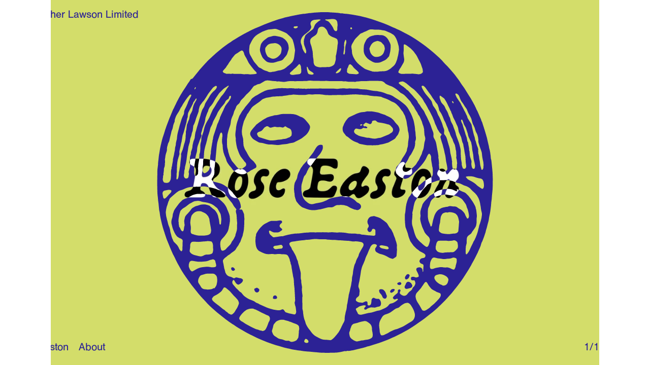

--- FILE ---
content_type: text/html; charset=utf-8
request_url: https://www.christopherlawson.ltd/projects/rose-easton
body_size: 44327
content:
<!DOCTYPE html><html lang="en-GB"><head><meta charSet="utf-8"/><meta name="viewport" content="width=device-width"/><title>Rose Easton | Christopher Lawson</title><meta property="og:title" content="Rose Easton | Christopher Lawson"/><meta name="twitter:title" content="Rose Easton | Christopher Lawson"/><meta property="og:description" content="Rose Easton is a Bethnal Green based gallery founded by Rose Easton in 2021. Their programme is focused on emerging practices with an emphasis on materiality wi"/><meta name="twitter:description" content="Rose Easton is a Bethnal Green based gallery founded by Rose Easton in 2021. Their programme is focused on emerging practices with an emphasis on materiality wi"/><meta name="twitter:card" content="summary_large_image"/><meta name="twitter:image" content=""/><meta property="og:image" content=""/><meta property="og:image:width" content="1200"/><meta property="og:image:height" content="630"/><link rel="canonical" href="https://www.christopherlawson.ltd/projects/rose-easton"/><meta name="next-head-count" content="13"/><link rel="apple-touch-icon" sizes="180x180" href="/apple-touch-icon.png"/><link rel="icon" type="image/png" sizes="32x32" href="/favicon-32x32.png"/><link rel="icon" type="image/png" sizes="16x16" href="/favicon-16x16.png"/><link rel="manifest" href="/site.webmanifest"/><meta name="msapplication-TileColor" content="#ffffff"/><meta name="theme-color" content="#ffffff"/><link rel="preload" href="/_next/static/css/dd4cd61de1364209.css" as="style"/><link rel="stylesheet" href="/_next/static/css/dd4cd61de1364209.css" data-n-g=""/><link rel="preload" href="/_next/static/css/61dd4cdab576a001.css" as="style"/><link rel="stylesheet" href="/_next/static/css/61dd4cdab576a001.css" data-n-p=""/><noscript data-n-css=""></noscript><script defer="" nomodule="" src="/_next/static/chunks/polyfills-c67a75d1b6f99dc8.js"></script><script src="/_next/static/chunks/webpack-4dc0a424c78e9f56.js" defer=""></script><script src="/_next/static/chunks/framework-2c79e2a64abdb08b.js" defer=""></script><script src="/_next/static/chunks/main-ec3b406a5909feef.js" defer=""></script><script src="/_next/static/chunks/pages/_app-b7bb783d19d0a3b6.js" defer=""></script><script src="/_next/static/chunks/781-40a6cad7e16a1404.js" defer=""></script><script src="/_next/static/chunks/25-a76fb17f64c98c9e.js" defer=""></script><script src="/_next/static/chunks/319-33a2b14e82662598.js" defer=""></script><script src="/_next/static/chunks/pages/projects/%5Bslug%5D-e3d897bbd458b733.js" defer=""></script><script src="/_next/static/1Pf7Jvedsl0Uvdw1GuTBI/_buildManifest.js" defer=""></script><script src="/_next/static/1Pf7Jvedsl0Uvdw1GuTBI/_ssgManifest.js" defer=""></script></head><body><div id="__next"><div class="site isProject"><header class="header_header__U_Kza"><a class="header_headerLink__VGmhm" href="/">Christopher Lawson Limited</a></header><main class="content"><div class="slideshow_slideshow__W43dn slideshow_projectSlideshow___GUh9"><div timeout="700" tabindex="0"><div class="slideshow_slideshowBody__hnDxY"><div class="slideshow_slide__dIdtz slideshow_active__OGuLq"><img src="https://cdn.sanity.io/images/q60fvkur/production/f7af1f673cc98697eba8dbdc55653f539e2be1f0-3000x2000.jpg?w=1280&amp;q=85&amp;auto=format" srcSet="https://cdn.sanity.io/images/q60fvkur/production/f7af1f673cc98697eba8dbdc55653f539e2be1f0-3000x2000.jpg?w=320&amp;q=85&amp;auto=format 320w,https://cdn.sanity.io/images/q60fvkur/production/f7af1f673cc98697eba8dbdc55653f539e2be1f0-3000x2000.jpg?w=640&amp;q=85&amp;auto=format 640w,https://cdn.sanity.io/images/q60fvkur/production/f7af1f673cc98697eba8dbdc55653f539e2be1f0-3000x2000.jpg?w=960&amp;q=85&amp;auto=format 960w,https://cdn.sanity.io/images/q60fvkur/production/f7af1f673cc98697eba8dbdc55653f539e2be1f0-3000x2000.jpg?w=1280&amp;q=85&amp;auto=format 1280w,https://cdn.sanity.io/images/q60fvkur/production/f7af1f673cc98697eba8dbdc55653f539e2be1f0-3000x2000.jpg?w=1600&amp;q=85&amp;auto=format 1600w,https://cdn.sanity.io/images/q60fvkur/production/f7af1f673cc98697eba8dbdc55653f539e2be1f0-3000x2000.jpg?w=1920&amp;q=85&amp;auto=format 1920w,https://cdn.sanity.io/images/q60fvkur/production/f7af1f673cc98697eba8dbdc55653f539e2be1f0-3000x2000.jpg?w=2560&amp;q=85&amp;auto=format 2560w,https://cdn.sanity.io/images/q60fvkur/production/f7af1f673cc98697eba8dbdc55653f539e2be1f0-3000x2000.jpg?w=3840&amp;q=85&amp;auto=format 3840w" width="3000" height="2000" alt="" class="slideshow_image__Ki23K" loading="eager" decoding="sync" sizes="100vw"/></div><div class="slideshow_slide__dIdtz"><img src="https://cdn.sanity.io/images/q60fvkur/production/e8b3c7419dd9d004c83fa6b1f2e54df1d1083459-3000x2000.jpg?w=1280&amp;q=85&amp;auto=format" srcSet="https://cdn.sanity.io/images/q60fvkur/production/e8b3c7419dd9d004c83fa6b1f2e54df1d1083459-3000x2000.jpg?w=320&amp;q=85&amp;auto=format 320w,https://cdn.sanity.io/images/q60fvkur/production/e8b3c7419dd9d004c83fa6b1f2e54df1d1083459-3000x2000.jpg?w=640&amp;q=85&amp;auto=format 640w,https://cdn.sanity.io/images/q60fvkur/production/e8b3c7419dd9d004c83fa6b1f2e54df1d1083459-3000x2000.jpg?w=960&amp;q=85&amp;auto=format 960w,https://cdn.sanity.io/images/q60fvkur/production/e8b3c7419dd9d004c83fa6b1f2e54df1d1083459-3000x2000.jpg?w=1280&amp;q=85&amp;auto=format 1280w,https://cdn.sanity.io/images/q60fvkur/production/e8b3c7419dd9d004c83fa6b1f2e54df1d1083459-3000x2000.jpg?w=1600&amp;q=85&amp;auto=format 1600w,https://cdn.sanity.io/images/q60fvkur/production/e8b3c7419dd9d004c83fa6b1f2e54df1d1083459-3000x2000.jpg?w=1920&amp;q=85&amp;auto=format 1920w,https://cdn.sanity.io/images/q60fvkur/production/e8b3c7419dd9d004c83fa6b1f2e54df1d1083459-3000x2000.jpg?w=2560&amp;q=85&amp;auto=format 2560w,https://cdn.sanity.io/images/q60fvkur/production/e8b3c7419dd9d004c83fa6b1f2e54df1d1083459-3000x2000.jpg?w=3840&amp;q=85&amp;auto=format 3840w" width="3000" height="2000" alt="" class="slideshow_image__Ki23K" loading="eager" decoding="sync" sizes="100vw"/></div><div class="slideshow_slide__dIdtz"><img src="https://cdn.sanity.io/images/q60fvkur/production/e5fce5860b1b9b1400820d091d350be4f3acdf89-3000x2000.jpg?w=1280&amp;q=85&amp;auto=format" srcSet="https://cdn.sanity.io/images/q60fvkur/production/e5fce5860b1b9b1400820d091d350be4f3acdf89-3000x2000.jpg?w=320&amp;q=85&amp;auto=format 320w,https://cdn.sanity.io/images/q60fvkur/production/e5fce5860b1b9b1400820d091d350be4f3acdf89-3000x2000.jpg?w=640&amp;q=85&amp;auto=format 640w,https://cdn.sanity.io/images/q60fvkur/production/e5fce5860b1b9b1400820d091d350be4f3acdf89-3000x2000.jpg?w=960&amp;q=85&amp;auto=format 960w,https://cdn.sanity.io/images/q60fvkur/production/e5fce5860b1b9b1400820d091d350be4f3acdf89-3000x2000.jpg?w=1280&amp;q=85&amp;auto=format 1280w,https://cdn.sanity.io/images/q60fvkur/production/e5fce5860b1b9b1400820d091d350be4f3acdf89-3000x2000.jpg?w=1600&amp;q=85&amp;auto=format 1600w,https://cdn.sanity.io/images/q60fvkur/production/e5fce5860b1b9b1400820d091d350be4f3acdf89-3000x2000.jpg?w=1920&amp;q=85&amp;auto=format 1920w,https://cdn.sanity.io/images/q60fvkur/production/e5fce5860b1b9b1400820d091d350be4f3acdf89-3000x2000.jpg?w=2560&amp;q=85&amp;auto=format 2560w,https://cdn.sanity.io/images/q60fvkur/production/e5fce5860b1b9b1400820d091d350be4f3acdf89-3000x2000.jpg?w=3840&amp;q=85&amp;auto=format 3840w" width="3000" height="2000" alt="" class="slideshow_image__Ki23K" loading="lazy" decoding="sync" sizes="100vw"/></div><div class="slideshow_slide__dIdtz"><img src="https://cdn.sanity.io/images/q60fvkur/production/267d61c763f54c15d5dcbfd1d2139435d9c544b6-3000x2000.jpg?w=1280&amp;q=85&amp;auto=format" srcSet="https://cdn.sanity.io/images/q60fvkur/production/267d61c763f54c15d5dcbfd1d2139435d9c544b6-3000x2000.jpg?w=320&amp;q=85&amp;auto=format 320w,https://cdn.sanity.io/images/q60fvkur/production/267d61c763f54c15d5dcbfd1d2139435d9c544b6-3000x2000.jpg?w=640&amp;q=85&amp;auto=format 640w,https://cdn.sanity.io/images/q60fvkur/production/267d61c763f54c15d5dcbfd1d2139435d9c544b6-3000x2000.jpg?w=960&amp;q=85&amp;auto=format 960w,https://cdn.sanity.io/images/q60fvkur/production/267d61c763f54c15d5dcbfd1d2139435d9c544b6-3000x2000.jpg?w=1280&amp;q=85&amp;auto=format 1280w,https://cdn.sanity.io/images/q60fvkur/production/267d61c763f54c15d5dcbfd1d2139435d9c544b6-3000x2000.jpg?w=1600&amp;q=85&amp;auto=format 1600w,https://cdn.sanity.io/images/q60fvkur/production/267d61c763f54c15d5dcbfd1d2139435d9c544b6-3000x2000.jpg?w=1920&amp;q=85&amp;auto=format 1920w,https://cdn.sanity.io/images/q60fvkur/production/267d61c763f54c15d5dcbfd1d2139435d9c544b6-3000x2000.jpg?w=2560&amp;q=85&amp;auto=format 2560w,https://cdn.sanity.io/images/q60fvkur/production/267d61c763f54c15d5dcbfd1d2139435d9c544b6-3000x2000.jpg?w=3840&amp;q=85&amp;auto=format 3840w" width="3000" height="2000" alt="" class="slideshow_image__Ki23K" loading="lazy" decoding="sync" sizes="100vw"/></div><div class="slideshow_slide__dIdtz"><img src="https://cdn.sanity.io/images/q60fvkur/production/bf24448b00f69424b74be7b461ad9f73698cafb2-3000x2000.jpg?w=1280&amp;q=85&amp;auto=format" srcSet="https://cdn.sanity.io/images/q60fvkur/production/bf24448b00f69424b74be7b461ad9f73698cafb2-3000x2000.jpg?w=320&amp;q=85&amp;auto=format 320w,https://cdn.sanity.io/images/q60fvkur/production/bf24448b00f69424b74be7b461ad9f73698cafb2-3000x2000.jpg?w=640&amp;q=85&amp;auto=format 640w,https://cdn.sanity.io/images/q60fvkur/production/bf24448b00f69424b74be7b461ad9f73698cafb2-3000x2000.jpg?w=960&amp;q=85&amp;auto=format 960w,https://cdn.sanity.io/images/q60fvkur/production/bf24448b00f69424b74be7b461ad9f73698cafb2-3000x2000.jpg?w=1280&amp;q=85&amp;auto=format 1280w,https://cdn.sanity.io/images/q60fvkur/production/bf24448b00f69424b74be7b461ad9f73698cafb2-3000x2000.jpg?w=1600&amp;q=85&amp;auto=format 1600w,https://cdn.sanity.io/images/q60fvkur/production/bf24448b00f69424b74be7b461ad9f73698cafb2-3000x2000.jpg?w=1920&amp;q=85&amp;auto=format 1920w,https://cdn.sanity.io/images/q60fvkur/production/bf24448b00f69424b74be7b461ad9f73698cafb2-3000x2000.jpg?w=2560&amp;q=85&amp;auto=format 2560w,https://cdn.sanity.io/images/q60fvkur/production/bf24448b00f69424b74be7b461ad9f73698cafb2-3000x2000.jpg?w=3840&amp;q=85&amp;auto=format 3840w" width="3000" height="2000" alt="" class="slideshow_image__Ki23K" loading="lazy" decoding="sync" sizes="100vw"/></div><div class="slideshow_slide__dIdtz"><img src="https://cdn.sanity.io/images/q60fvkur/production/cb9c134e56367fe735d887c77ffe5cb9cd0245a7-3000x2000.jpg?w=1280&amp;q=85&amp;auto=format" srcSet="https://cdn.sanity.io/images/q60fvkur/production/cb9c134e56367fe735d887c77ffe5cb9cd0245a7-3000x2000.jpg?w=320&amp;q=85&amp;auto=format 320w,https://cdn.sanity.io/images/q60fvkur/production/cb9c134e56367fe735d887c77ffe5cb9cd0245a7-3000x2000.jpg?w=640&amp;q=85&amp;auto=format 640w,https://cdn.sanity.io/images/q60fvkur/production/cb9c134e56367fe735d887c77ffe5cb9cd0245a7-3000x2000.jpg?w=960&amp;q=85&amp;auto=format 960w,https://cdn.sanity.io/images/q60fvkur/production/cb9c134e56367fe735d887c77ffe5cb9cd0245a7-3000x2000.jpg?w=1280&amp;q=85&amp;auto=format 1280w,https://cdn.sanity.io/images/q60fvkur/production/cb9c134e56367fe735d887c77ffe5cb9cd0245a7-3000x2000.jpg?w=1600&amp;q=85&amp;auto=format 1600w,https://cdn.sanity.io/images/q60fvkur/production/cb9c134e56367fe735d887c77ffe5cb9cd0245a7-3000x2000.jpg?w=1920&amp;q=85&amp;auto=format 1920w,https://cdn.sanity.io/images/q60fvkur/production/cb9c134e56367fe735d887c77ffe5cb9cd0245a7-3000x2000.jpg?w=2560&amp;q=85&amp;auto=format 2560w,https://cdn.sanity.io/images/q60fvkur/production/cb9c134e56367fe735d887c77ffe5cb9cd0245a7-3000x2000.jpg?w=3840&amp;q=85&amp;auto=format 3840w" width="3000" height="2000" alt="" class="slideshow_image__Ki23K" loading="lazy" decoding="sync" sizes="100vw"/></div><div class="slideshow_slide__dIdtz"><img src="https://cdn.sanity.io/images/q60fvkur/production/505ff8cdcfbaea0e81af0f97bed7fa430d18ffbf-3000x2000.jpg?w=1280&amp;q=85&amp;auto=format" srcSet="https://cdn.sanity.io/images/q60fvkur/production/505ff8cdcfbaea0e81af0f97bed7fa430d18ffbf-3000x2000.jpg?w=320&amp;q=85&amp;auto=format 320w,https://cdn.sanity.io/images/q60fvkur/production/505ff8cdcfbaea0e81af0f97bed7fa430d18ffbf-3000x2000.jpg?w=640&amp;q=85&amp;auto=format 640w,https://cdn.sanity.io/images/q60fvkur/production/505ff8cdcfbaea0e81af0f97bed7fa430d18ffbf-3000x2000.jpg?w=960&amp;q=85&amp;auto=format 960w,https://cdn.sanity.io/images/q60fvkur/production/505ff8cdcfbaea0e81af0f97bed7fa430d18ffbf-3000x2000.jpg?w=1280&amp;q=85&amp;auto=format 1280w,https://cdn.sanity.io/images/q60fvkur/production/505ff8cdcfbaea0e81af0f97bed7fa430d18ffbf-3000x2000.jpg?w=1600&amp;q=85&amp;auto=format 1600w,https://cdn.sanity.io/images/q60fvkur/production/505ff8cdcfbaea0e81af0f97bed7fa430d18ffbf-3000x2000.jpg?w=1920&amp;q=85&amp;auto=format 1920w,https://cdn.sanity.io/images/q60fvkur/production/505ff8cdcfbaea0e81af0f97bed7fa430d18ffbf-3000x2000.jpg?w=2560&amp;q=85&amp;auto=format 2560w,https://cdn.sanity.io/images/q60fvkur/production/505ff8cdcfbaea0e81af0f97bed7fa430d18ffbf-3000x2000.jpg?w=3840&amp;q=85&amp;auto=format 3840w" width="3000" height="2000" alt="" class="slideshow_image__Ki23K" loading="lazy" decoding="sync" sizes="100vw"/></div><div class="slideshow_slide__dIdtz"><div class="slideshow_fullBleedVideo__W8TwV"><div class="embed_embed__Bw72n embed_background___tyvQ slideshow_videoEmbed__0rX5O undefined" style="--ratio:66.66666666666666%"></div></div></div><div class="slideshow_slide__dIdtz"><img src="https://cdn.sanity.io/images/q60fvkur/production/3b4d66519bd884dfb4fd78d5faef04ffd57558b7-3000x2000.jpg?w=1280&amp;q=85&amp;auto=format" srcSet="https://cdn.sanity.io/images/q60fvkur/production/3b4d66519bd884dfb4fd78d5faef04ffd57558b7-3000x2000.jpg?w=320&amp;q=85&amp;auto=format 320w,https://cdn.sanity.io/images/q60fvkur/production/3b4d66519bd884dfb4fd78d5faef04ffd57558b7-3000x2000.jpg?w=640&amp;q=85&amp;auto=format 640w,https://cdn.sanity.io/images/q60fvkur/production/3b4d66519bd884dfb4fd78d5faef04ffd57558b7-3000x2000.jpg?w=960&amp;q=85&amp;auto=format 960w,https://cdn.sanity.io/images/q60fvkur/production/3b4d66519bd884dfb4fd78d5faef04ffd57558b7-3000x2000.jpg?w=1280&amp;q=85&amp;auto=format 1280w,https://cdn.sanity.io/images/q60fvkur/production/3b4d66519bd884dfb4fd78d5faef04ffd57558b7-3000x2000.jpg?w=1600&amp;q=85&amp;auto=format 1600w,https://cdn.sanity.io/images/q60fvkur/production/3b4d66519bd884dfb4fd78d5faef04ffd57558b7-3000x2000.jpg?w=1920&amp;q=85&amp;auto=format 1920w,https://cdn.sanity.io/images/q60fvkur/production/3b4d66519bd884dfb4fd78d5faef04ffd57558b7-3000x2000.jpg?w=2560&amp;q=85&amp;auto=format 2560w,https://cdn.sanity.io/images/q60fvkur/production/3b4d66519bd884dfb4fd78d5faef04ffd57558b7-3000x2000.jpg?w=3840&amp;q=85&amp;auto=format 3840w" width="3000" height="2000" alt="" class="slideshow_image__Ki23K" loading="lazy" decoding="sync" sizes="100vw"/></div><div class="slideshow_slide__dIdtz"><img src="https://cdn.sanity.io/images/q60fvkur/production/1c301c99fd836f3ba6941d41ce430a108e54119e-3000x2000.jpg?w=1280&amp;q=85&amp;auto=format" srcSet="https://cdn.sanity.io/images/q60fvkur/production/1c301c99fd836f3ba6941d41ce430a108e54119e-3000x2000.jpg?w=320&amp;q=85&amp;auto=format 320w,https://cdn.sanity.io/images/q60fvkur/production/1c301c99fd836f3ba6941d41ce430a108e54119e-3000x2000.jpg?w=640&amp;q=85&amp;auto=format 640w,https://cdn.sanity.io/images/q60fvkur/production/1c301c99fd836f3ba6941d41ce430a108e54119e-3000x2000.jpg?w=960&amp;q=85&amp;auto=format 960w,https://cdn.sanity.io/images/q60fvkur/production/1c301c99fd836f3ba6941d41ce430a108e54119e-3000x2000.jpg?w=1280&amp;q=85&amp;auto=format 1280w,https://cdn.sanity.io/images/q60fvkur/production/1c301c99fd836f3ba6941d41ce430a108e54119e-3000x2000.jpg?w=1600&amp;q=85&amp;auto=format 1600w,https://cdn.sanity.io/images/q60fvkur/production/1c301c99fd836f3ba6941d41ce430a108e54119e-3000x2000.jpg?w=1920&amp;q=85&amp;auto=format 1920w,https://cdn.sanity.io/images/q60fvkur/production/1c301c99fd836f3ba6941d41ce430a108e54119e-3000x2000.jpg?w=2560&amp;q=85&amp;auto=format 2560w,https://cdn.sanity.io/images/q60fvkur/production/1c301c99fd836f3ba6941d41ce430a108e54119e-3000x2000.jpg?w=3840&amp;q=85&amp;auto=format 3840w" width="3000" height="2000" alt="" class="slideshow_image__Ki23K" loading="lazy" decoding="sync" sizes="100vw"/></div><div class="slideshow_slide__dIdtz"><img src="https://cdn.sanity.io/images/q60fvkur/production/00daeab0a35de75e5508e707a8c73b434fce049e-3000x2000.jpg?w=1280&amp;q=85&amp;auto=format" srcSet="https://cdn.sanity.io/images/q60fvkur/production/00daeab0a35de75e5508e707a8c73b434fce049e-3000x2000.jpg?w=320&amp;q=85&amp;auto=format 320w,https://cdn.sanity.io/images/q60fvkur/production/00daeab0a35de75e5508e707a8c73b434fce049e-3000x2000.jpg?w=640&amp;q=85&amp;auto=format 640w,https://cdn.sanity.io/images/q60fvkur/production/00daeab0a35de75e5508e707a8c73b434fce049e-3000x2000.jpg?w=960&amp;q=85&amp;auto=format 960w,https://cdn.sanity.io/images/q60fvkur/production/00daeab0a35de75e5508e707a8c73b434fce049e-3000x2000.jpg?w=1280&amp;q=85&amp;auto=format 1280w,https://cdn.sanity.io/images/q60fvkur/production/00daeab0a35de75e5508e707a8c73b434fce049e-3000x2000.jpg?w=1600&amp;q=85&amp;auto=format 1600w,https://cdn.sanity.io/images/q60fvkur/production/00daeab0a35de75e5508e707a8c73b434fce049e-3000x2000.jpg?w=1920&amp;q=85&amp;auto=format 1920w,https://cdn.sanity.io/images/q60fvkur/production/00daeab0a35de75e5508e707a8c73b434fce049e-3000x2000.jpg?w=2560&amp;q=85&amp;auto=format 2560w,https://cdn.sanity.io/images/q60fvkur/production/00daeab0a35de75e5508e707a8c73b434fce049e-3000x2000.jpg?w=3840&amp;q=85&amp;auto=format 3840w" width="3000" height="2000" alt="" class="slideshow_image__Ki23K" loading="eager" decoding="sync" sizes="100vw"/></div></div></div><div class="slideshow_caption__5APQL"><div class="slideshow_captionInner__Wy_Fg"><button class="slideshow_captionLink__HG3kN">Rose Easton<span class="emsp"></span>About</button></div></div><div class="slideshow_actionLink__0Fh4r"><div class="slideshow_counter__7IFYF">1<!-- -->/<!-- -->11</div><a href="/#11">Back</a></div></div><div class="projectMedia_page__MezEf"><div class="projectMedia_media__j_3eM"><img alt="" loading="lazy" width="3000" height="2000" decoding="async" data-nimg="1" class="projectMedia_image__0YTlc" style="color:transparent;opacity:0;background-size:cover;background-position:50% 50%;background-repeat:no-repeat;background-image:url(&quot;data:image/svg+xml;charset=utf-8,%3Csvg xmlns=&#x27;http%3A//www.w3.org/2000/svg&#x27; viewBox=&#x27;0 0 3000 2000&#x27;%3E%3Cfilter id=&#x27;b&#x27; color-interpolation-filters=&#x27;sRGB&#x27;%3E%3CfeGaussianBlur stdDeviation=&#x27;20&#x27;/%3E%3C/filter%3E%3Cimage preserveAspectRatio=&#x27;none&#x27; filter=&#x27;url(%23b)&#x27; x=&#x27;0&#x27; y=&#x27;0&#x27; height=&#x27;100%25&#x27; width=&#x27;100%25&#x27; href=&#x27;data:image/svg+xml;utf8,%3Csvg xmlns=&#x27;http%3A%2F%2Fwww.w3.org%2F2000%2Fsvg&#x27; viewBox=&#x27;0 0 3000 2000&#x27;%3E%3C/svg%3E&#x27;/%3E%3C/svg%3E&quot;)" sizes="100vw" srcSet="https://cdn.sanity.io/images/q60fvkur/production/f7af1f673cc98697eba8dbdc55653f539e2be1f0-3000x2000.jpg?w=640&amp;q=90&amp;auto=format 640w, https://cdn.sanity.io/images/q60fvkur/production/f7af1f673cc98697eba8dbdc55653f539e2be1f0-3000x2000.jpg?w=750&amp;q=90&amp;auto=format 750w, https://cdn.sanity.io/images/q60fvkur/production/f7af1f673cc98697eba8dbdc55653f539e2be1f0-3000x2000.jpg?w=828&amp;q=90&amp;auto=format 828w, https://cdn.sanity.io/images/q60fvkur/production/f7af1f673cc98697eba8dbdc55653f539e2be1f0-3000x2000.jpg?w=1080&amp;q=90&amp;auto=format 1080w, https://cdn.sanity.io/images/q60fvkur/production/f7af1f673cc98697eba8dbdc55653f539e2be1f0-3000x2000.jpg?w=1200&amp;q=90&amp;auto=format 1200w, https://cdn.sanity.io/images/q60fvkur/production/f7af1f673cc98697eba8dbdc55653f539e2be1f0-3000x2000.jpg?w=1440&amp;q=90&amp;auto=format 1440w, https://cdn.sanity.io/images/q60fvkur/production/f7af1f673cc98697eba8dbdc55653f539e2be1f0-3000x2000.jpg?w=1680&amp;q=90&amp;auto=format 1680w, https://cdn.sanity.io/images/q60fvkur/production/f7af1f673cc98697eba8dbdc55653f539e2be1f0-3000x2000.jpg?w=1920&amp;q=90&amp;auto=format 1920w, https://cdn.sanity.io/images/q60fvkur/production/f7af1f673cc98697eba8dbdc55653f539e2be1f0-3000x2000.jpg?w=2048&amp;q=90&amp;auto=format 2048w" src="https://cdn.sanity.io/images/q60fvkur/production/f7af1f673cc98697eba8dbdc55653f539e2be1f0-3000x2000.jpg?w=2048&amp;q=90&amp;auto=format"/><img alt="" loading="lazy" width="3000" height="2000" decoding="async" data-nimg="1" class="projectMedia_image__0YTlc" style="color:transparent;opacity:0;background-size:cover;background-position:50% 50%;background-repeat:no-repeat;background-image:url(&quot;data:image/svg+xml;charset=utf-8,%3Csvg xmlns=&#x27;http%3A//www.w3.org/2000/svg&#x27; viewBox=&#x27;0 0 3000 2000&#x27;%3E%3Cfilter id=&#x27;b&#x27; color-interpolation-filters=&#x27;sRGB&#x27;%3E%3CfeGaussianBlur stdDeviation=&#x27;20&#x27;/%3E%3C/filter%3E%3Cimage preserveAspectRatio=&#x27;none&#x27; filter=&#x27;url(%23b)&#x27; x=&#x27;0&#x27; y=&#x27;0&#x27; height=&#x27;100%25&#x27; width=&#x27;100%25&#x27; href=&#x27;data:image/svg+xml;utf8,%3Csvg xmlns=&#x27;http%3A%2F%2Fwww.w3.org%2F2000%2Fsvg&#x27; viewBox=&#x27;0 0 3000 2000&#x27;%3E%3C/svg%3E&#x27;/%3E%3C/svg%3E&quot;)" sizes="100vw" srcSet="https://cdn.sanity.io/images/q60fvkur/production/e8b3c7419dd9d004c83fa6b1f2e54df1d1083459-3000x2000.jpg?w=640&amp;q=90&amp;auto=format 640w, https://cdn.sanity.io/images/q60fvkur/production/e8b3c7419dd9d004c83fa6b1f2e54df1d1083459-3000x2000.jpg?w=750&amp;q=90&amp;auto=format 750w, https://cdn.sanity.io/images/q60fvkur/production/e8b3c7419dd9d004c83fa6b1f2e54df1d1083459-3000x2000.jpg?w=828&amp;q=90&amp;auto=format 828w, https://cdn.sanity.io/images/q60fvkur/production/e8b3c7419dd9d004c83fa6b1f2e54df1d1083459-3000x2000.jpg?w=1080&amp;q=90&amp;auto=format 1080w, https://cdn.sanity.io/images/q60fvkur/production/e8b3c7419dd9d004c83fa6b1f2e54df1d1083459-3000x2000.jpg?w=1200&amp;q=90&amp;auto=format 1200w, https://cdn.sanity.io/images/q60fvkur/production/e8b3c7419dd9d004c83fa6b1f2e54df1d1083459-3000x2000.jpg?w=1440&amp;q=90&amp;auto=format 1440w, https://cdn.sanity.io/images/q60fvkur/production/e8b3c7419dd9d004c83fa6b1f2e54df1d1083459-3000x2000.jpg?w=1680&amp;q=90&amp;auto=format 1680w, https://cdn.sanity.io/images/q60fvkur/production/e8b3c7419dd9d004c83fa6b1f2e54df1d1083459-3000x2000.jpg?w=1920&amp;q=90&amp;auto=format 1920w, https://cdn.sanity.io/images/q60fvkur/production/e8b3c7419dd9d004c83fa6b1f2e54df1d1083459-3000x2000.jpg?w=2048&amp;q=90&amp;auto=format 2048w" src="https://cdn.sanity.io/images/q60fvkur/production/e8b3c7419dd9d004c83fa6b1f2e54df1d1083459-3000x2000.jpg?w=2048&amp;q=90&amp;auto=format"/><img alt="" loading="lazy" width="3000" height="2000" decoding="async" data-nimg="1" class="projectMedia_image__0YTlc" style="color:transparent;opacity:0;background-size:cover;background-position:50% 50%;background-repeat:no-repeat;background-image:url(&quot;data:image/svg+xml;charset=utf-8,%3Csvg xmlns=&#x27;http%3A//www.w3.org/2000/svg&#x27; viewBox=&#x27;0 0 3000 2000&#x27;%3E%3Cfilter id=&#x27;b&#x27; color-interpolation-filters=&#x27;sRGB&#x27;%3E%3CfeGaussianBlur stdDeviation=&#x27;20&#x27;/%3E%3C/filter%3E%3Cimage preserveAspectRatio=&#x27;none&#x27; filter=&#x27;url(%23b)&#x27; x=&#x27;0&#x27; y=&#x27;0&#x27; height=&#x27;100%25&#x27; width=&#x27;100%25&#x27; href=&#x27;data:image/svg+xml;utf8,%3Csvg xmlns=&#x27;http%3A%2F%2Fwww.w3.org%2F2000%2Fsvg&#x27; viewBox=&#x27;0 0 3000 2000&#x27;%3E%3C/svg%3E&#x27;/%3E%3C/svg%3E&quot;)" sizes="100vw" srcSet="https://cdn.sanity.io/images/q60fvkur/production/e5fce5860b1b9b1400820d091d350be4f3acdf89-3000x2000.jpg?w=640&amp;q=90&amp;auto=format 640w, https://cdn.sanity.io/images/q60fvkur/production/e5fce5860b1b9b1400820d091d350be4f3acdf89-3000x2000.jpg?w=750&amp;q=90&amp;auto=format 750w, https://cdn.sanity.io/images/q60fvkur/production/e5fce5860b1b9b1400820d091d350be4f3acdf89-3000x2000.jpg?w=828&amp;q=90&amp;auto=format 828w, https://cdn.sanity.io/images/q60fvkur/production/e5fce5860b1b9b1400820d091d350be4f3acdf89-3000x2000.jpg?w=1080&amp;q=90&amp;auto=format 1080w, https://cdn.sanity.io/images/q60fvkur/production/e5fce5860b1b9b1400820d091d350be4f3acdf89-3000x2000.jpg?w=1200&amp;q=90&amp;auto=format 1200w, https://cdn.sanity.io/images/q60fvkur/production/e5fce5860b1b9b1400820d091d350be4f3acdf89-3000x2000.jpg?w=1440&amp;q=90&amp;auto=format 1440w, https://cdn.sanity.io/images/q60fvkur/production/e5fce5860b1b9b1400820d091d350be4f3acdf89-3000x2000.jpg?w=1680&amp;q=90&amp;auto=format 1680w, https://cdn.sanity.io/images/q60fvkur/production/e5fce5860b1b9b1400820d091d350be4f3acdf89-3000x2000.jpg?w=1920&amp;q=90&amp;auto=format 1920w, https://cdn.sanity.io/images/q60fvkur/production/e5fce5860b1b9b1400820d091d350be4f3acdf89-3000x2000.jpg?w=2048&amp;q=90&amp;auto=format 2048w" src="https://cdn.sanity.io/images/q60fvkur/production/e5fce5860b1b9b1400820d091d350be4f3acdf89-3000x2000.jpg?w=2048&amp;q=90&amp;auto=format"/><img alt="" loading="lazy" width="3000" height="2000" decoding="async" data-nimg="1" class="projectMedia_image__0YTlc" style="color:transparent;opacity:0;background-size:cover;background-position:50% 50%;background-repeat:no-repeat;background-image:url(&quot;data:image/svg+xml;charset=utf-8,%3Csvg xmlns=&#x27;http%3A//www.w3.org/2000/svg&#x27; viewBox=&#x27;0 0 3000 2000&#x27;%3E%3Cfilter id=&#x27;b&#x27; color-interpolation-filters=&#x27;sRGB&#x27;%3E%3CfeGaussianBlur stdDeviation=&#x27;20&#x27;/%3E%3C/filter%3E%3Cimage preserveAspectRatio=&#x27;none&#x27; filter=&#x27;url(%23b)&#x27; x=&#x27;0&#x27; y=&#x27;0&#x27; height=&#x27;100%25&#x27; width=&#x27;100%25&#x27; href=&#x27;data:image/svg+xml;utf8,%3Csvg xmlns=&#x27;http%3A%2F%2Fwww.w3.org%2F2000%2Fsvg&#x27; viewBox=&#x27;0 0 3000 2000&#x27;%3E%3C/svg%3E&#x27;/%3E%3C/svg%3E&quot;)" sizes="100vw" srcSet="https://cdn.sanity.io/images/q60fvkur/production/267d61c763f54c15d5dcbfd1d2139435d9c544b6-3000x2000.jpg?w=640&amp;q=90&amp;auto=format 640w, https://cdn.sanity.io/images/q60fvkur/production/267d61c763f54c15d5dcbfd1d2139435d9c544b6-3000x2000.jpg?w=750&amp;q=90&amp;auto=format 750w, https://cdn.sanity.io/images/q60fvkur/production/267d61c763f54c15d5dcbfd1d2139435d9c544b6-3000x2000.jpg?w=828&amp;q=90&amp;auto=format 828w, https://cdn.sanity.io/images/q60fvkur/production/267d61c763f54c15d5dcbfd1d2139435d9c544b6-3000x2000.jpg?w=1080&amp;q=90&amp;auto=format 1080w, https://cdn.sanity.io/images/q60fvkur/production/267d61c763f54c15d5dcbfd1d2139435d9c544b6-3000x2000.jpg?w=1200&amp;q=90&amp;auto=format 1200w, https://cdn.sanity.io/images/q60fvkur/production/267d61c763f54c15d5dcbfd1d2139435d9c544b6-3000x2000.jpg?w=1440&amp;q=90&amp;auto=format 1440w, https://cdn.sanity.io/images/q60fvkur/production/267d61c763f54c15d5dcbfd1d2139435d9c544b6-3000x2000.jpg?w=1680&amp;q=90&amp;auto=format 1680w, https://cdn.sanity.io/images/q60fvkur/production/267d61c763f54c15d5dcbfd1d2139435d9c544b6-3000x2000.jpg?w=1920&amp;q=90&amp;auto=format 1920w, https://cdn.sanity.io/images/q60fvkur/production/267d61c763f54c15d5dcbfd1d2139435d9c544b6-3000x2000.jpg?w=2048&amp;q=90&amp;auto=format 2048w" src="https://cdn.sanity.io/images/q60fvkur/production/267d61c763f54c15d5dcbfd1d2139435d9c544b6-3000x2000.jpg?w=2048&amp;q=90&amp;auto=format"/><img alt="" loading="lazy" width="3000" height="2000" decoding="async" data-nimg="1" class="projectMedia_image__0YTlc" style="color:transparent;opacity:0;background-size:cover;background-position:50% 50%;background-repeat:no-repeat;background-image:url(&quot;data:image/svg+xml;charset=utf-8,%3Csvg xmlns=&#x27;http%3A//www.w3.org/2000/svg&#x27; viewBox=&#x27;0 0 3000 2000&#x27;%3E%3Cfilter id=&#x27;b&#x27; color-interpolation-filters=&#x27;sRGB&#x27;%3E%3CfeGaussianBlur stdDeviation=&#x27;20&#x27;/%3E%3C/filter%3E%3Cimage preserveAspectRatio=&#x27;none&#x27; filter=&#x27;url(%23b)&#x27; x=&#x27;0&#x27; y=&#x27;0&#x27; height=&#x27;100%25&#x27; width=&#x27;100%25&#x27; href=&#x27;data:image/svg+xml;utf8,%3Csvg xmlns=&#x27;http%3A%2F%2Fwww.w3.org%2F2000%2Fsvg&#x27; viewBox=&#x27;0 0 3000 2000&#x27;%3E%3C/svg%3E&#x27;/%3E%3C/svg%3E&quot;)" sizes="100vw" srcSet="https://cdn.sanity.io/images/q60fvkur/production/bf24448b00f69424b74be7b461ad9f73698cafb2-3000x2000.jpg?w=640&amp;q=90&amp;auto=format 640w, https://cdn.sanity.io/images/q60fvkur/production/bf24448b00f69424b74be7b461ad9f73698cafb2-3000x2000.jpg?w=750&amp;q=90&amp;auto=format 750w, https://cdn.sanity.io/images/q60fvkur/production/bf24448b00f69424b74be7b461ad9f73698cafb2-3000x2000.jpg?w=828&amp;q=90&amp;auto=format 828w, https://cdn.sanity.io/images/q60fvkur/production/bf24448b00f69424b74be7b461ad9f73698cafb2-3000x2000.jpg?w=1080&amp;q=90&amp;auto=format 1080w, https://cdn.sanity.io/images/q60fvkur/production/bf24448b00f69424b74be7b461ad9f73698cafb2-3000x2000.jpg?w=1200&amp;q=90&amp;auto=format 1200w, https://cdn.sanity.io/images/q60fvkur/production/bf24448b00f69424b74be7b461ad9f73698cafb2-3000x2000.jpg?w=1440&amp;q=90&amp;auto=format 1440w, https://cdn.sanity.io/images/q60fvkur/production/bf24448b00f69424b74be7b461ad9f73698cafb2-3000x2000.jpg?w=1680&amp;q=90&amp;auto=format 1680w, https://cdn.sanity.io/images/q60fvkur/production/bf24448b00f69424b74be7b461ad9f73698cafb2-3000x2000.jpg?w=1920&amp;q=90&amp;auto=format 1920w, https://cdn.sanity.io/images/q60fvkur/production/bf24448b00f69424b74be7b461ad9f73698cafb2-3000x2000.jpg?w=2048&amp;q=90&amp;auto=format 2048w" src="https://cdn.sanity.io/images/q60fvkur/production/bf24448b00f69424b74be7b461ad9f73698cafb2-3000x2000.jpg?w=2048&amp;q=90&amp;auto=format"/><img alt="" loading="lazy" width="3000" height="2000" decoding="async" data-nimg="1" class="projectMedia_image__0YTlc" style="color:transparent;opacity:0;background-size:cover;background-position:50% 50%;background-repeat:no-repeat;background-image:url(&quot;data:image/svg+xml;charset=utf-8,%3Csvg xmlns=&#x27;http%3A//www.w3.org/2000/svg&#x27; viewBox=&#x27;0 0 3000 2000&#x27;%3E%3Cfilter id=&#x27;b&#x27; color-interpolation-filters=&#x27;sRGB&#x27;%3E%3CfeGaussianBlur stdDeviation=&#x27;20&#x27;/%3E%3C/filter%3E%3Cimage preserveAspectRatio=&#x27;none&#x27; filter=&#x27;url(%23b)&#x27; x=&#x27;0&#x27; y=&#x27;0&#x27; height=&#x27;100%25&#x27; width=&#x27;100%25&#x27; href=&#x27;data:image/svg+xml;utf8,%3Csvg xmlns=&#x27;http%3A%2F%2Fwww.w3.org%2F2000%2Fsvg&#x27; viewBox=&#x27;0 0 3000 2000&#x27;%3E%3C/svg%3E&#x27;/%3E%3C/svg%3E&quot;)" sizes="100vw" srcSet="https://cdn.sanity.io/images/q60fvkur/production/cb9c134e56367fe735d887c77ffe5cb9cd0245a7-3000x2000.jpg?w=640&amp;q=90&amp;auto=format 640w, https://cdn.sanity.io/images/q60fvkur/production/cb9c134e56367fe735d887c77ffe5cb9cd0245a7-3000x2000.jpg?w=750&amp;q=90&amp;auto=format 750w, https://cdn.sanity.io/images/q60fvkur/production/cb9c134e56367fe735d887c77ffe5cb9cd0245a7-3000x2000.jpg?w=828&amp;q=90&amp;auto=format 828w, https://cdn.sanity.io/images/q60fvkur/production/cb9c134e56367fe735d887c77ffe5cb9cd0245a7-3000x2000.jpg?w=1080&amp;q=90&amp;auto=format 1080w, https://cdn.sanity.io/images/q60fvkur/production/cb9c134e56367fe735d887c77ffe5cb9cd0245a7-3000x2000.jpg?w=1200&amp;q=90&amp;auto=format 1200w, https://cdn.sanity.io/images/q60fvkur/production/cb9c134e56367fe735d887c77ffe5cb9cd0245a7-3000x2000.jpg?w=1440&amp;q=90&amp;auto=format 1440w, https://cdn.sanity.io/images/q60fvkur/production/cb9c134e56367fe735d887c77ffe5cb9cd0245a7-3000x2000.jpg?w=1680&amp;q=90&amp;auto=format 1680w, https://cdn.sanity.io/images/q60fvkur/production/cb9c134e56367fe735d887c77ffe5cb9cd0245a7-3000x2000.jpg?w=1920&amp;q=90&amp;auto=format 1920w, https://cdn.sanity.io/images/q60fvkur/production/cb9c134e56367fe735d887c77ffe5cb9cd0245a7-3000x2000.jpg?w=2048&amp;q=90&amp;auto=format 2048w" src="https://cdn.sanity.io/images/q60fvkur/production/cb9c134e56367fe735d887c77ffe5cb9cd0245a7-3000x2000.jpg?w=2048&amp;q=90&amp;auto=format"/><img alt="" loading="lazy" width="3000" height="2000" decoding="async" data-nimg="1" class="projectMedia_image__0YTlc" style="color:transparent;opacity:0;background-size:cover;background-position:50% 50%;background-repeat:no-repeat;background-image:url(&quot;data:image/svg+xml;charset=utf-8,%3Csvg xmlns=&#x27;http%3A//www.w3.org/2000/svg&#x27; viewBox=&#x27;0 0 3000 2000&#x27;%3E%3Cfilter id=&#x27;b&#x27; color-interpolation-filters=&#x27;sRGB&#x27;%3E%3CfeGaussianBlur stdDeviation=&#x27;20&#x27;/%3E%3C/filter%3E%3Cimage preserveAspectRatio=&#x27;none&#x27; filter=&#x27;url(%23b)&#x27; x=&#x27;0&#x27; y=&#x27;0&#x27; height=&#x27;100%25&#x27; width=&#x27;100%25&#x27; href=&#x27;data:image/svg+xml;utf8,%3Csvg xmlns=&#x27;http%3A%2F%2Fwww.w3.org%2F2000%2Fsvg&#x27; viewBox=&#x27;0 0 3000 2000&#x27;%3E%3C/svg%3E&#x27;/%3E%3C/svg%3E&quot;)" sizes="100vw" srcSet="https://cdn.sanity.io/images/q60fvkur/production/505ff8cdcfbaea0e81af0f97bed7fa430d18ffbf-3000x2000.jpg?w=640&amp;q=90&amp;auto=format 640w, https://cdn.sanity.io/images/q60fvkur/production/505ff8cdcfbaea0e81af0f97bed7fa430d18ffbf-3000x2000.jpg?w=750&amp;q=90&amp;auto=format 750w, https://cdn.sanity.io/images/q60fvkur/production/505ff8cdcfbaea0e81af0f97bed7fa430d18ffbf-3000x2000.jpg?w=828&amp;q=90&amp;auto=format 828w, https://cdn.sanity.io/images/q60fvkur/production/505ff8cdcfbaea0e81af0f97bed7fa430d18ffbf-3000x2000.jpg?w=1080&amp;q=90&amp;auto=format 1080w, https://cdn.sanity.io/images/q60fvkur/production/505ff8cdcfbaea0e81af0f97bed7fa430d18ffbf-3000x2000.jpg?w=1200&amp;q=90&amp;auto=format 1200w, https://cdn.sanity.io/images/q60fvkur/production/505ff8cdcfbaea0e81af0f97bed7fa430d18ffbf-3000x2000.jpg?w=1440&amp;q=90&amp;auto=format 1440w, https://cdn.sanity.io/images/q60fvkur/production/505ff8cdcfbaea0e81af0f97bed7fa430d18ffbf-3000x2000.jpg?w=1680&amp;q=90&amp;auto=format 1680w, https://cdn.sanity.io/images/q60fvkur/production/505ff8cdcfbaea0e81af0f97bed7fa430d18ffbf-3000x2000.jpg?w=1920&amp;q=90&amp;auto=format 1920w, https://cdn.sanity.io/images/q60fvkur/production/505ff8cdcfbaea0e81af0f97bed7fa430d18ffbf-3000x2000.jpg?w=2048&amp;q=90&amp;auto=format 2048w" src="https://cdn.sanity.io/images/q60fvkur/production/505ff8cdcfbaea0e81af0f97bed7fa430d18ffbf-3000x2000.jpg?w=2048&amp;q=90&amp;auto=format"/><div class="embed_embed__Bw72n embed_background___tyvQ projectMedia_videoEmbed__bVqBH embed_withRatio__ihZFE undefined" style="--ratio:66.66666666666666%"></div><img alt="" loading="lazy" width="3000" height="2000" decoding="async" data-nimg="1" class="projectMedia_image__0YTlc" style="color:transparent;opacity:0;background-size:cover;background-position:50% 50%;background-repeat:no-repeat;background-image:url(&quot;data:image/svg+xml;charset=utf-8,%3Csvg xmlns=&#x27;http%3A//www.w3.org/2000/svg&#x27; viewBox=&#x27;0 0 3000 2000&#x27;%3E%3Cfilter id=&#x27;b&#x27; color-interpolation-filters=&#x27;sRGB&#x27;%3E%3CfeGaussianBlur stdDeviation=&#x27;20&#x27;/%3E%3C/filter%3E%3Cimage preserveAspectRatio=&#x27;none&#x27; filter=&#x27;url(%23b)&#x27; x=&#x27;0&#x27; y=&#x27;0&#x27; height=&#x27;100%25&#x27; width=&#x27;100%25&#x27; href=&#x27;data:image/svg+xml;utf8,%3Csvg xmlns=&#x27;http%3A%2F%2Fwww.w3.org%2F2000%2Fsvg&#x27; viewBox=&#x27;0 0 3000 2000&#x27;%3E%3C/svg%3E&#x27;/%3E%3C/svg%3E&quot;)" sizes="100vw" srcSet="https://cdn.sanity.io/images/q60fvkur/production/3b4d66519bd884dfb4fd78d5faef04ffd57558b7-3000x2000.jpg?w=640&amp;q=90&amp;auto=format 640w, https://cdn.sanity.io/images/q60fvkur/production/3b4d66519bd884dfb4fd78d5faef04ffd57558b7-3000x2000.jpg?w=750&amp;q=90&amp;auto=format 750w, https://cdn.sanity.io/images/q60fvkur/production/3b4d66519bd884dfb4fd78d5faef04ffd57558b7-3000x2000.jpg?w=828&amp;q=90&amp;auto=format 828w, https://cdn.sanity.io/images/q60fvkur/production/3b4d66519bd884dfb4fd78d5faef04ffd57558b7-3000x2000.jpg?w=1080&amp;q=90&amp;auto=format 1080w, https://cdn.sanity.io/images/q60fvkur/production/3b4d66519bd884dfb4fd78d5faef04ffd57558b7-3000x2000.jpg?w=1200&amp;q=90&amp;auto=format 1200w, https://cdn.sanity.io/images/q60fvkur/production/3b4d66519bd884dfb4fd78d5faef04ffd57558b7-3000x2000.jpg?w=1440&amp;q=90&amp;auto=format 1440w, https://cdn.sanity.io/images/q60fvkur/production/3b4d66519bd884dfb4fd78d5faef04ffd57558b7-3000x2000.jpg?w=1680&amp;q=90&amp;auto=format 1680w, https://cdn.sanity.io/images/q60fvkur/production/3b4d66519bd884dfb4fd78d5faef04ffd57558b7-3000x2000.jpg?w=1920&amp;q=90&amp;auto=format 1920w, https://cdn.sanity.io/images/q60fvkur/production/3b4d66519bd884dfb4fd78d5faef04ffd57558b7-3000x2000.jpg?w=2048&amp;q=90&amp;auto=format 2048w" src="https://cdn.sanity.io/images/q60fvkur/production/3b4d66519bd884dfb4fd78d5faef04ffd57558b7-3000x2000.jpg?w=2048&amp;q=90&amp;auto=format"/><img alt="" loading="lazy" width="3000" height="2000" decoding="async" data-nimg="1" class="projectMedia_image__0YTlc" style="color:transparent;opacity:0;background-size:cover;background-position:50% 50%;background-repeat:no-repeat;background-image:url(&quot;data:image/svg+xml;charset=utf-8,%3Csvg xmlns=&#x27;http%3A//www.w3.org/2000/svg&#x27; viewBox=&#x27;0 0 3000 2000&#x27;%3E%3Cfilter id=&#x27;b&#x27; color-interpolation-filters=&#x27;sRGB&#x27;%3E%3CfeGaussianBlur stdDeviation=&#x27;20&#x27;/%3E%3C/filter%3E%3Cimage preserveAspectRatio=&#x27;none&#x27; filter=&#x27;url(%23b)&#x27; x=&#x27;0&#x27; y=&#x27;0&#x27; height=&#x27;100%25&#x27; width=&#x27;100%25&#x27; href=&#x27;data:image/svg+xml;utf8,%3Csvg xmlns=&#x27;http%3A%2F%2Fwww.w3.org%2F2000%2Fsvg&#x27; viewBox=&#x27;0 0 3000 2000&#x27;%3E%3C/svg%3E&#x27;/%3E%3C/svg%3E&quot;)" sizes="100vw" srcSet="https://cdn.sanity.io/images/q60fvkur/production/1c301c99fd836f3ba6941d41ce430a108e54119e-3000x2000.jpg?w=640&amp;q=90&amp;auto=format 640w, https://cdn.sanity.io/images/q60fvkur/production/1c301c99fd836f3ba6941d41ce430a108e54119e-3000x2000.jpg?w=750&amp;q=90&amp;auto=format 750w, https://cdn.sanity.io/images/q60fvkur/production/1c301c99fd836f3ba6941d41ce430a108e54119e-3000x2000.jpg?w=828&amp;q=90&amp;auto=format 828w, https://cdn.sanity.io/images/q60fvkur/production/1c301c99fd836f3ba6941d41ce430a108e54119e-3000x2000.jpg?w=1080&amp;q=90&amp;auto=format 1080w, https://cdn.sanity.io/images/q60fvkur/production/1c301c99fd836f3ba6941d41ce430a108e54119e-3000x2000.jpg?w=1200&amp;q=90&amp;auto=format 1200w, https://cdn.sanity.io/images/q60fvkur/production/1c301c99fd836f3ba6941d41ce430a108e54119e-3000x2000.jpg?w=1440&amp;q=90&amp;auto=format 1440w, https://cdn.sanity.io/images/q60fvkur/production/1c301c99fd836f3ba6941d41ce430a108e54119e-3000x2000.jpg?w=1680&amp;q=90&amp;auto=format 1680w, https://cdn.sanity.io/images/q60fvkur/production/1c301c99fd836f3ba6941d41ce430a108e54119e-3000x2000.jpg?w=1920&amp;q=90&amp;auto=format 1920w, https://cdn.sanity.io/images/q60fvkur/production/1c301c99fd836f3ba6941d41ce430a108e54119e-3000x2000.jpg?w=2048&amp;q=90&amp;auto=format 2048w" src="https://cdn.sanity.io/images/q60fvkur/production/1c301c99fd836f3ba6941d41ce430a108e54119e-3000x2000.jpg?w=2048&amp;q=90&amp;auto=format"/><img alt="" loading="lazy" width="3000" height="2000" decoding="async" data-nimg="1" class="projectMedia_image__0YTlc" style="color:transparent;opacity:0;background-size:cover;background-position:50% 50%;background-repeat:no-repeat;background-image:url(&quot;data:image/svg+xml;charset=utf-8,%3Csvg xmlns=&#x27;http%3A//www.w3.org/2000/svg&#x27; viewBox=&#x27;0 0 3000 2000&#x27;%3E%3Cfilter id=&#x27;b&#x27; color-interpolation-filters=&#x27;sRGB&#x27;%3E%3CfeGaussianBlur stdDeviation=&#x27;20&#x27;/%3E%3C/filter%3E%3Cimage preserveAspectRatio=&#x27;none&#x27; filter=&#x27;url(%23b)&#x27; x=&#x27;0&#x27; y=&#x27;0&#x27; height=&#x27;100%25&#x27; width=&#x27;100%25&#x27; href=&#x27;data:image/svg+xml;utf8,%3Csvg xmlns=&#x27;http%3A%2F%2Fwww.w3.org%2F2000%2Fsvg&#x27; viewBox=&#x27;0 0 3000 2000&#x27;%3E%3C/svg%3E&#x27;/%3E%3C/svg%3E&quot;)" sizes="100vw" srcSet="https://cdn.sanity.io/images/q60fvkur/production/00daeab0a35de75e5508e707a8c73b434fce049e-3000x2000.jpg?w=640&amp;q=90&amp;auto=format 640w, https://cdn.sanity.io/images/q60fvkur/production/00daeab0a35de75e5508e707a8c73b434fce049e-3000x2000.jpg?w=750&amp;q=90&amp;auto=format 750w, https://cdn.sanity.io/images/q60fvkur/production/00daeab0a35de75e5508e707a8c73b434fce049e-3000x2000.jpg?w=828&amp;q=90&amp;auto=format 828w, https://cdn.sanity.io/images/q60fvkur/production/00daeab0a35de75e5508e707a8c73b434fce049e-3000x2000.jpg?w=1080&amp;q=90&amp;auto=format 1080w, https://cdn.sanity.io/images/q60fvkur/production/00daeab0a35de75e5508e707a8c73b434fce049e-3000x2000.jpg?w=1200&amp;q=90&amp;auto=format 1200w, https://cdn.sanity.io/images/q60fvkur/production/00daeab0a35de75e5508e707a8c73b434fce049e-3000x2000.jpg?w=1440&amp;q=90&amp;auto=format 1440w, https://cdn.sanity.io/images/q60fvkur/production/00daeab0a35de75e5508e707a8c73b434fce049e-3000x2000.jpg?w=1680&amp;q=90&amp;auto=format 1680w, https://cdn.sanity.io/images/q60fvkur/production/00daeab0a35de75e5508e707a8c73b434fce049e-3000x2000.jpg?w=1920&amp;q=90&amp;auto=format 1920w, https://cdn.sanity.io/images/q60fvkur/production/00daeab0a35de75e5508e707a8c73b434fce049e-3000x2000.jpg?w=2048&amp;q=90&amp;auto=format 2048w" src="https://cdn.sanity.io/images/q60fvkur/production/00daeab0a35de75e5508e707a8c73b434fce049e-3000x2000.jpg?w=2048&amp;q=90&amp;auto=format"/></div><div class="projectMedia_title__pXx3Y"><button>Rose Easton<span class="emsp"></span>About</button></div><a class="projectMedia_close__aKUl_" href="/#11">Back</a></div></main><div class="logo_logo__Xq_4T" style="opacity:1"><svg width="1133" height="1151" viewBox="0 0 1133 1151" fill="none" xmlns="http://www.w3.org/2000/svg"><g style="mix-blend-mode:difference"><mask id="a" style="mask-type:luminance" maskUnits="userSpaceOnUse" x="0" y="0" width="1133" height="1151"><path fill-rule="evenodd" clip-rule="evenodd" d="M0 0h1133v1151H0V0z" fill="#fff"></path></mask><g mask="url(#a)"><path fill-rule="evenodd" clip-rule="evenodd" d="M1101.77 591.9a9.8 9.8 0 0 1-1.82 3.54c-1.23 1.65-2.97 1.93-4.76.98-.39-.2-.73-.52-1.1-.76-3.1-2.06-6.25-4.05-9.29-6.2-2.18-1.53-4.43-3.08-6.3-4.97-5.18-5.26-11.16-9.36-17.6-12.86-3.54-1.91-7.1-3.77-10.6-5.74a14.33 14.33 0 0 1-3.18-2.42c-1.77-1.82-3.4-3.77-5.64-6.3-.02-.63.58-1.46 1.73-1.68 2.33-.44 4.69-.93 7.05-1.07 7.5-.42 14.88.27 22.02 2.85 6.31 2.29 12.73 4.15 19.46 4.84 2.03.21 5.71 2.8 6.84 4.63a24.93 24.93 0 0 1 3.47 10.98c.14 1.62.26 3.25.46 4.87.37 3.16-.07 6.27-.74 9.31zm-6.31 95.54c-.56 2.76-.66 5.62-1.23 8.38a133.68 133.68 0 0 1-5.31 18.92c-1.02 2.8-2.43 5.57-2.76 8.45-.47 4.06-2.14 7.76-2.81 11.66-1.15 6.68-3.37 12.92-5.76 19.2-2.02 5.3-4.07 10.55-6.75 15.55-.84 1.57-1.79 3.08-2.71 4.62-.23.38-.6.7-.75 1.1-2.72 7.27-6.86 13.87-9.89 21-2.85 6.7-5.75 13.47-10.56 19.12-.57.69-1.09 1.44-1.74 2.03-1.47 1.33-3.17.76-3.75-1.2a6.95 6.95 0 0 1-.3-1.75c-.05-2.53-.06-5.05-.06-7.57-.01-2.1.1-4.18.02-6.27-.25-5.87.55-11.6 2.46-17.14.6-1.73.78-3.46.81-5.27.06-4.32.08-8.65.37-12.96.29-4.2 2.32-7.67 5.48-10.4a68.47 68.47 0 0 1 6.44-4.81c1.91-1.3 3.5-2.84 4.49-4.9 2.23-4.6 5.77-8.3 8.58-12.5 1.56-2.35 3.29-4.62 4.6-7.11a25.3 25.3 0 0 0 2.69-8.47c.54-4.14 1.09-8.22.75-12.43-.33-4.15-.01-8.32.66-12.47.35-2.19.31-4.48.11-6.7-.5-5.48-1.17-10.94-1.84-16.4-.14-1.18-.53-2.33-.86-3.47-.2-.71-.7-1.4-.72-2.1-.13-4.98-2.68-9.04-4.8-13.3-3.73-7.52-8.66-14.28-13.43-21.12a91.6 91.6 0 0 0-13.73-15.83c-2.66-2.4-5.48-4.4-9-5.53-5.83-1.88-11.24-4.8-16.66-7.61a11.05 11.05 0 0 0-5.09-1.46s-2.15.32-1.49 1.99c.65 1.66.23 1.19 1.3 1.42 1.07.24.09 1.68.09 1.68-1.38 1.52-2.96 1.32-4.45.68-3.26-1.4-6.45-2.95-9.68-4.42-3.29-1.5-6.77-2.11-10.35-2.55-4.6-.57-9.13-1.07-13.7.1-8.15-.03-15.9 2.17-23.56 4.6-5.03 1.6-9.27 4.76-13.7 7.52-4.67 2.93-9.26 6-13.93 8.95-1.12.7-2.38 1.2-3.9 1.95-.83 2.84-3.48 4.68-5.57 6.96-3.82 4.17-8.17 7.92-11.59 12.38-3.11 4.07-6.63 8.06-7.68 13.47-.53 2.73-1.72 5.35-2.65 8-2.18 6.22-3.91 12.52-3.48 19.21.04.6-.08 1.23.08 1.78 1.3 4.48.35 8.92-.43 13.29-.32 1.85-.08 3.49.13 5.24 1.05 8.5 3.98 16.49 6.53 24.57.62 1.98 1.7 3.82 2.55 5.72 1.41 3.12 2.91 6.21 4.2 9.38a26.32 26.32 0 0 0 4.8 8c2.5 2.74 4.72 5.7 7.7 8.04 3 2.36 4.88 5.65 6.14 9.2 1.02 2.87.91 5.93.17 8.83-1.07 4.18-2.2 8.37-3.78 12.37-.84 2.13-2.67 3.86-3.82 5.47a7 7 0 0 1-6.79-1.07c-3.46-2.57-7.07-4.92-10.08-8.12-2.32-2.47-5.14-4.5-7.73-6.73-4.31-3.72-7.89-8.13-11.49-12.49-1.58-1.9-2.6-4.33-3.63-6.63a81.03 81.03 0 0 1-4.84-13.42c-2-7.93-4.54-15.73-6.8-23.6-.4-1.42-.63-2.9-.82-4.38-.57-4.73-.9-9.4-.03-14.2.79-4.37.77-8.89 1.03-13.34.17-2.8.46-5.6.06-8.42-.32-2.23.2-4.44.74-6.62.88-3.62 1.9-7.22 2.45-10.89.51-3.38.9-6.77 1.82-10.08.82-3.01 1.44-6.1 2.38-9.07.63-1.97 1.51-3.9 2.55-5.7a200.4 200.4 0 0 1 6.36-10.26c1.3-1.98 2.8-3.84 4.34-5.65a34.16 34.16 0 0 0 4.08-5.81c1.7-3.13 3.87-6 5.76-9.02 3.99-6.36 9.08-11.78 14.37-17.04a27.48 27.48 0 0 0 2.84-3.42c2.72-3.75 6.5-6.13 10.68-7.75 7.5-2.91 15.11-5.52 22.65-8.31a37.98 37.98 0 0 1 13.53-2.57c5.96.03 11.91-.45 17.87-.47 7.47-.02 14.84.9 22.08 2.82.86.23 1.7.56 2.53.89 4.16 1.62 8.3 3.28 12.48 4.87 1.11.42 2.27.83 3.44.94 5.96.56 11.05 3.36 16.26 5.94 3.18 1.58 6.36 3.17 9.88 4.03 5.59 1.37 10.32 4.54 14.96 7.8.48.34.95.77 1.27 1.26 2.49 3.8 6.17 6.44 9.31 9.6 2.2 2.2 4.69 4.07 6.91 6.28a56.72 56.72 0 0 1 10.19 13.99c4.04 7.63 6.13 15.78 7.33 24.24.25 1.77.59 3.53 1.01 5.27.6 2.47.71 5 1.01 7.5.5 4.12 1.37 8.22 2.46 12.23 1.11 4.1 1.54 8.12.7 12.3zM1032 673.52c-2.81-2.8-5.46-5.98-9.24-7.64-3.85-1.7-7.15-4.22-10.52-6.65-2.85-2.06-5.99-2.85-9.62-2.69-3.37.14-6.8-.56-10.19-1.02-3.6-.48-7.1-.6-10.46 1.15a7.22 7.22 0 0 1-3.42.84c-2.3-.08-4.41.59-6.59 1.08-2.02.45-4.12.64-6.12 1.19-2.42.66-4.9 1.33-7.14 2.43-3.07 1.5-5.96 3.37-8.87 5.18-3.22 2-5.54 4.94-7.8 7.9-.19.24-.3.53-.47.76-4.08 5.48-6.39 11.72-8.04 18.27-.65 2.6-1.67 5.1-2.36 7.68-.58 2.15-.92 4.36-1.39 6.54a3973.21 3973.21 0 0 1-2.5 11.77 6.03 6.03 0 0 1-.25.86c-.68 1.82-2 3.1-3.05 2.83-1.54-.4-2.03-1.75-2.25-3.06-.54-3.14-2.04-5.9-3.14-8.83-1-2.65-2.08-5.26-2.96-7.95-.56-1.68-.86-3.46-1.17-5.22-.36-2.05-.61-4.11-.9-6.17-.14-.88-.4-1.77-.37-2.64.17-8.02-.24-16.05.67-24.06.35-3.07 1.3-5.82 2.66-8.45a61 61 0 0 0 4.59-12.53c1.62-6.14 4.7-11.54 10.07-15.35 1.33-.94 2.44-2.2 3.78-3.13 1.46-1.02 3-2 4.63-2.67 2.88-1.18 5.83-2.2 8.8-3.13a109.25 109.25 0 0 1 9.04-2.38c3.49-.76 7.06-1.16 10.54-1.97 3.27-.76 6.46-.61 9.67.17 7.11 1.72 14.37 2.44 21.62 3.25.59.07 1.18.2 1.77.2 7.75-.09 14.48 2.88 20.86 6.9.76.48 1.47 1.05 2.24 1.49a24.18 24.18 0 0 1 8.04 7.6c2.44 3.54 5.17 6.9 7.6 10.44 2.29 3.34 3.68 7.11 4.62 11.05.24 1 .39 2.09.89 2.95 2.81 4.87 3.83 10.3 5.05 15.66.97 4.22 1.84 8.43 1.76 12.8a13.26 13.26 0 0 1-1.22 5.62c-.95 1.96-2.41 2.97-4.94 2.46-2.74-4.74-5.5-9.15-7.23-14.12-1.3-3.75-3.99-6.7-6.69-9.4zm-13.45 37.76c-.64 2.67-.39 5.33-.55 7.99-.15 2.5-.46 5-.68 7.5-.15 1.63-.26 3.26-.4 4.89-.25 2.8-.48 5.61-.79 8.41a3.3 3.3 0 0 1-.64 1.63c-2.09 2.58-4.35 4.84-7.84 5.53-2.64.53-5.23 1.12-7.95.98-2.08-.1-4.12.22-6.2.6-3.49.64-7.06.84-9.26 1.08-8.65-.34-15.9-.96-23.03-2.62-.99-.22-1.96-.66-2.83-1.18-1.28-.76-2.42-1.74-3.7-2.52-3.48-2.13-4.53-5.4-4.18-9.2.4-4.27 1.14-8.52 1.52-12.8.25-2.86 1.14-5.53 1.96-8.22.53-1.74.72-3.46.79-5.26.08-1.92.4-3.83.65-5.74.35-2.64.8-5.27 1.07-7.92.48-4.62 2.94-8.38 5.32-12.13a8.73 8.73 0 0 1 3.35-2.88c3.73-1.88 7.57-3.45 11.96-2.7 1.27.21 2.71.29 3.92-.08 6.61-2 12.95-.61 19.31 1.19a20.17 20.17 0 0 1 11.22 7.63 26.67 26.67 0 0 1 3 5.43c2 4.83 2.79 10 3.95 15.07.39 1.7.43 3.63.03 5.32zm-6.65 88.82c-2.81 3.54-6.22 6.42-9.73 9.18-1.5 1.19-3.48 1.57-5.48 1.63-7.74.26-15.47.56-23.2.9-1.63.08-3.29.23-4.85.63-5.87 1.51-11.49.46-17.14-1.18-4.58-1.33-7.79-4.13-10.1-8.2-1.65-2.9-1.7-2.87-1.7-8.05-.17-2.18.18-4.65 1.17-7.06.43-1.07.47-2.31.62-3.48a18.74 18.74 0 0 1 4.25-9.68 5.35 5.35 0 0 1 3.3-2.1c1.46-.24 2.96-.43 4.44-.44 7.16-.04 14.32-.02 21.49-.01.89 0 1.8-.06 2.68.1 5.18.96 10.35.28 15.52-.08 1.92-.13 3.86-.46 5.7-1.01 3.61-1.07 6.76-.26 9.68 1.9 1.07.8 2.08 1.69 3.12 2.54a5.3 5.3 0 0 1 1.82 3.47c.46 3.08 1.1 6.14 1.43 9.23.44 4.23-.24 8.2-3.02 11.7zm-3.65 53.32c-.34 1.45-1.1 2.88-1.08 4.32.03 3.48-1.86 6.24-3.09 9.23-.99 2.4-2.52 3.14-5.04 2.6a26.13 26.13 0 0 1-5.04-1.76c-2.3-1.03-4.44-2.47-6.8-3.29-4.04-1.4-8.03-2.95-12.59-2.01-2.54.52-5.3-.04-7.97-.17-.88-.05-1.75-.32-2.63-.47-3.82-.62-7.6-.83-11.45.01-4.06.9-8.23 1.29-12.28 2.23-2.87.67-5.6 2-8.44 2.84-1.7.5-3.5.86-5.25.88-3.14.04-5.13-1.5-5.74-4.54a28.1 28.1 0 0 1-.46-6.65c.14-3.4.59-6.8.92-10.2.03-.29.12-.58.18-.87.4-2.32 4.37-11.18 5.8-12.91 2.37-2.88 5.34-4.2 9.09-3.48.88.17 1.76.34 2.61.6a67.59 67.59 0 0 0 16.19 2.86c2.36.12 4.7.6 7.03 1.07 3.7.75 7.33.78 11.08.15a79.39 79.39 0 0 1 11.95-1.19c3.69-.05 7.18-.84 10.34-2.41 4.47-2.23 8.41-.71 12.41.92 1.77.72 2.68 2.32 2.75 4.27.05 1.34.01 2.68.01 3.71.52 5.2-1.42 9.65-2.5 14.26zm-25.48 51.1c-.8 4.4-1.7 8.77-4.18 12.6-3.1 4.8-7.7 6.77-13.26 6.79a3.7 3.7 0 0 1-2.1-.59c-3.04-2.26-6.84-2.88-10.02-4.82-.25-.16-.6-.16-.83-.32-6.73-4.48-13.15-9.26-16.28-17.14a9.76 9.76 0 0 1 5.96-12.96c3.4-1.08 6.88-1.89 10.37-2.67 1.13-.25 2.37-.04 3.56-.04 5.08.37 9.92 1.65 14.38 4.18 1.68.96 3.43 1.82 5 2.94 3.45 2.49 6.03 5.7 7.3 9.82.2.69.22 1.5.1 2.21zm-27.43 57.39c-2.3 4.07-5.39 7.47-8.53 10.83-3.14 3.38-6.35 6.69-9.54 10.01-.83.86-1.69 1.7-2.6 2.46-3.55 2.95-7.13 5.86-10.7 8.79-.34.28-.73.55-.99.9-3 4.06-7.4 6.38-11.42 9.17-2.32 1.6-4.57 3.19-7.32 4.1-2.72.91-5.3.6-7.86-.18a4.56 4.56 0 0 1-2.38-1.87c-2.49-4.22-4.83-8.54-7.22-12.83-.72-1.29-1.38-2.62-2.18-3.86-3.23-5-6.72-9.84-9.23-15.29-2.08-4.52-3-9.32-3.53-14.17.49-4.59 1.5-8.86 4.7-12.34A809.49 809.49 0 0 0 887 936a52.21 52.21 0 0 0 3.93-4.87c3.48-5.01 6.83-10.12 10.3-15.14a18.45 18.45 0 0 1 2.94-3.32c1.9-1.68 3.74-1.67 5.52.24 1.31 1.4 2.47 3.03 3.3 4.75 3 6.27 7.6 11.38 11.97 16.63 1.1 1.34 2.74 2.29 4.27 3.2 2.3 1.38 4.7 2.56 7.07 3.83 1.05.56 2.18 1 3.12 1.71 2.3 1.73 4.9 2.77 7.6 3.68 2.1.7 4.21 1.45 6.28 2.3 2.1.85 3.24 2.5 3.56 4.75.42 2.9-.03 5.52-1.51 8.14zM424.22 792.89c.04 2.66-2.7 5.81-5.48 6.2a4.7 4.7 0 0 1-.9.02c-4.5-.25-8.9.53-13.28 1.38-1.02.2-2.07.2-3.11.29-3.67.3-6.33-1.39-8.42-4.2-1.15-1.55-1.1-3 .06-4.5a7.15 7.15 0 0 1 5.37-2.82c2.66-.23 5.35-.42 7.98-.89 3.07-.54 6.1-1.32 9.14-2.06 3.36-.82 4.89-.32 6.87 2.55.84 1.22 1.74 2.41 1.77 4.03zm325.5-2.41c2.96-2.31 5.93-3.28 9.35-2.71 2.92.49 5.86.9 8.76 1.5 2.76.56 5.55 1.1 8.2 2.01 2.31.8 3.89 2.67 4.93 4.9.73 1.57.36 2.96-1.1 3.86-.74.45-1.61.83-2.46.93-1.32.15-2.7.22-4.01 0-4.23-.73-8.44-1.58-12.64-2.44-1.02-.2-1.97-.67-2.98-.9-3.83-.84-6.05-3.48-8.05-7.15zm121.65 126.7c-1.5 4.35-2.72 8.88-6.9 11.69-1.53 1.02-2.35 2.58-2.91 4.38a13.23 13.23 0 0 1-5.08 7.16c-.61.43-1.06 1.08-1.69 1.47-4.25 2.67-7.37 6.43-10.32 10.4-2.39 3.22-5.53 5.42-9.63 5.88-1.3.14-2.7.15-3.95-.17-3.81-.98-7.21-2.82-10.05-5.58-1.87-1.8-2.7-3.9-1.57-6.46a61.93 61.93 0 0 0 1.5-3.73 4.12 4.12 0 0 0-2.94-5.55c-.42-.1-.93-.19-1.3-.04-2.26.87-4.81 2.3-4.3 5.45.13.72-.01 1.49.03 2.23.15 2.45-.94 4.37-2.68 5.9-1.89 1.67-4 3.1-5.9 4.75-3.15 2.72-6.12 5.63-8.17 9.28.06.54.02 1.01.17 1.4 1.88 4.87 5.03 6.15 9.88 4.04.82-.35 1.6-.82 2.44-1.09.7-.22 1.5-.39 2.2-.26.66.11 1.4.51 1.84 1.02.65.76.5 1.83-.19 2.45a73.48 73.48 0 0 1-5.82 4.85c-1.79 1.32-3.76 2.4-5.64 3.6a31.1 31.1 0 0 1-12.07 4.43 8.25 8.25 0 0 0-5.32 2.94 18.27 18.27 0 0 0-1.1 1.41c-4.4 6.38-10.77 10.07-17.73 12.96-2.34.98-4.7 1.93-6.95 3.09a31.6 31.6 0 0 1-12.78 3.62c-1.02.06-2.05.36-3.04.67-4.99 1.53-9.94 3.22-14.96 4.62a52.07 52.07 0 0 1-9.63 1.89c-4.97.41-9.6 2.05-14.4 3.14-4.35 1-8.67 2.13-13.03 3.09-2.53.55-5.08.09-7.51-.59-2.54-.71-4.38-2.2-5.26-4.97-.65-2.09-2.05-3.94-3.05-5.92-.94-1.86-1.93-3.7-2.67-5.63-.74-1.95-.31-3.13 1.24-4.28.72-.52 1.55-.9 2.32-1.35 1.15-.68 2.43-1.22 3.43-2.08 3.16-2.72 6.89-4.1 10.86-5 2.32-.53 4.65-1.05 6.94-1.68 2.1-.57 4.12-.36 6.18.17 2.4.61 2.9 1.69 1.48 3.78a13.34 13.34 0 0 1-2.67 2.96 4.7 4.7 0 0 0-1.87 4.29c.12 2.02 1 2.96 3.06 3.1 1.99.14 3.82-.19 5.42-1.57 3.73-3.23 8.38-4.52 13-5.65 2.1-.52 4.44-.13 6.67-.05 1.62.05 3.25.21 4.86.44 2.76.38 5.33-.2 7.83-1.3a22.8 22.8 0 0 1 6.92-1.71c1.16-.12 2.28-.6 3.4-.96 3.51-1.1 4.67-4.17 5.18-7.21.98-5.89-.93-11.22-4.34-16a5.56 5.56 0 0 0-4.99-2.49c-.74.04-1.5-.05-2.23.01a14.9 14.9 0 0 1-9.44-2.07c-.26-.16-.55-.25-.8-.4-3.62-2.08-6.41-.35-8.6 2.99a10.26 10.26 0 0 0-1.54 5.92c.07 3.29-.49 6.51-1.25 9.7-.67 2.82-2.21 4.83-4.92 5.94-1.3.54-2.58.65-3.93.3-2.31-.6-3.24-1.77-3.2-4.16.02-1.64.24-3.28.15-4.9-.2-3.4-2.91-5.47-6.16-4.63-1.57.4-3.06 1.15-4.55 1.81-1.5.67-2.95 1.43-4.41 2.15a6.89 6.89 0 0 1-4.77.46 26.53 26.53 0 0 0-5.77-.54c-4.27.03-7.84-1.84-11.13-4.16a5.92 5.92 0 0 1-2.4-7.06c.88-2.82 2.16-5.16 4.84-6.68a13.02 13.02 0 0 0 4.4-3.73c1.42-2 2.32-4.01 2.28-6.59-.03-2.65.5-5.31.75-7.97.32-3.46-.04-6.83-1.37-10.09-3.11-7.62-2.98-7.6-1.72-15.5.56-3.54 1.48-6.96 2.31-10.42.76-3.17 1.16-6.43 1.7-9.66.8-4.83 1.64-9.66 2.4-14.5.54-3.52.96-7.05 1.47-10.58.12-.87.39-1.73.6-2.6.43-1.72.92-3.45 1.3-5.19 1.14-5.27 3.2-10.19 5.56-15 .65-1.34 1.18-2.73 1.76-4.1 1.15-2.75 2.33-5.49 3.42-8.26.7-1.8 1.36-3.62 1.83-5.49a45.7 45.7 0 0 1 2.97-7.9c2.23-4.86 4.92-9.5 6.59-14.65 1.36-4.22 3.55-8.17 5.38-12.24.37-.81.96-1.57 1.14-2.42.73-3.54 3.21-6.02 5.34-8.64 2.06-2.54 5.2-3.7 8.24-4.04 2.75-.32 5.62.62 8 2.34 1.68 1.22 1.94 2.69.93 4.27-.8 1.26-1.5 2.57-2.29 3.83-.63 1.01-1.41 1.94-1.94 3-.53 1.05-1.17 2.23-1.16 3.34.06 4.29.87 8.34 5.03 10.73 2.72 1.55 5.44 3.11 8.25 4.48 1.59.77 3.35 1.21 5.06 1.7 3 .85 6.1 1.4 9.03 2.48 3.62 1.33 7.16 2.91 10.6 4.65 3.72 1.87 7.18 4.28 10.94 6.02 2.82 1.3 5.95 1.91 8.94 2.83 1.22.38 2.41.14 3.44-.5 2.8-1.71 5.6-3.42 8.26-5.32 1.49-1.07 2.13-2.84 2.66-4.58.13-.42.15-.88.17-1.32.27-8.18 2.07-16.29.92-24.52-.08-.58-.04-1.19-.02-1.79.07-2.83.42-5.68.16-8.48-.26-2.8-1.08-5.54-1.74-8.28a46.82 46.82 0 0 0-1.3-4.28c-.68-1.97-1.67-3.87-2.08-5.88-1.24-6.06-4.6-11.32-6.2-17.21-1.6-5.83-5.06-10.77-7.41-16.23-.34-.79-1-1.46-1.62-2.1a55.72 55.72 0 0 1-9.26-13.1 48.49 48.49 0 0 0-3.54-5.7 18.69 18.69 0 0 0-3.07-3.2 137.89 137.89 0 0 0-6.26-5.04c-2-1.53-4.09-2.97-6.15-4.43-.48-.34-1.09-.54-1.52-.94-3.6-3.26-7.9-5.29-12.42-6.88-1.68-.6-3.38-1.12-5.08-1.67-1.7-.55-3.45-.96-5.06-1.67a12.8 12.8 0 0 0-7.88-.7c-2.2.43-4.39.83-6.6 1.18a6.72 6.72 0 0 0-3.64 1.55c-1.32 1.2-2.9 2.23-3.9 3.67-2.98 4.33-5.54 8.8-4.46 14.5.45 2.37.8 4.62 2.27 6.63.69.94 1.03 2.14 1.44 3.25.84 2.25.58 4.41-.67 6.44-.62 1.02-1.3 2-1.96 3-2.1 3.1-1.73 6.18.12 9.23.31.51.69.98 1.06 1.45a6.25 6.25 0 0 0 9.37.86c1.22-1.1 2.45-2.22 2.7-4 .04-.29.18-.56.3-.84.86-1.91 1.66-3.92 4.13-4.23 2.73-.34 5.04.7 6.77 2.7a5.59 5.59 0 0 1 1.16 3.27c.12 4.02.03 8.04 0 12.06-.01 3.19-1.6 5.06-4.9 5.18-2.8.1-5.64-.24-8.46-.46-1.03-.08-2.06-.55-3.08-.52-6 .18-11.87-.82-17.77-1.62-3.69-.5-7.36-1.08-11.12-.99-1.13.03-2.33-.47-3.41-.93-2.78-1.17-5.52-1.88-8.65-1.3-1.82.32-3.88-.11-5.71-.63a20.77 20.77 0 0 0-5.75-.62c-3.29 0-6.58.06-9.86-.02-2.23-.06-4.46-.31-6.69-.48-.14-.01-.29-.11-.43-.1-5.56.24-10.84-1.6-16.27-2.3-4.9-.61-9.78-.82-14.69-1.14-3.15-.2-6.18-.4-9.29.33-1.41.34-2.97.18-4.46.1-4.01-.26-8.03-.5-12.02-.9-4.64-.48-9.22-.05-13.82.39-1.33.12-2.72.35-4 .1-4.01-.77-8.03-.36-12.05-.4-2.23-.03-4.51-.48-6.67-.14-5.07.8-10.1-.17-15.13.08-2.52.12-5.05.38-7.57.37-3.87-.03-7.74-.3-11.6-.35-3.88-.06-7.76-.18-11.6.61a17.8 17.8 0 0 1-3.56.25c-6.58 0-13.1.63-19.56 1.82-5.3.98-10.65 1.13-16 1.43-2.83.16-5.76-.17-8.47.47-3.8.89-7.7.86-11.43 1.64-7.57 1.58-15.2 2.96-22.61 5.23-.71.21-1.46.35-2.12.69a13.6 13.6 0 0 1-6.97 1.27c-3.44-.15-6.8.33-10.18 1.08-3.76.83-7.67.97-11.46 1.69-2.5.48-4.97.87-7.58.5-2.8-2.38-5.69-4.74-8.45-7.23-3.24-2.9-4.85-6.7-5.44-10.94-.18-1.31-.28-2.7.77-3.82 1.33-.66 2.62-.42 3.85.25 1.3.71 2.57 1.5 3.87 2.24 3.68 2.1 7.5 3.62 11.86 3.37 2.24-.12 4.48-.04 6.72-.01 4.19.05 7.92-1.13 11.11-3.9.78-.68 1.62-1.34 2.53-1.82 2.73-1.43 2.74-1.39 3.88-4.88-.75-1.84-2.5-2.79-3.96-4.03-1.25-1.05-2.53-2.12-3.53-3.38-1.73-2.19-1.81-4.7-.7-7.19.94-2.07 2.3-3.8 4.24-5.09a9.7 9.7 0 0 0 2.57-2.42c2-2.83.24-7-2.83-7.43-2.22-.3-4.35-.69-6.62-.18a69.02 69.02 0 0 1-20.9 1.15c-5.72-.49-10.85 1.44-15.74 4.2-1.8 1.01-3.7 1.89-5.52 2.87-4.7 2.54-9.64 4.59-13.4 8.68-3.31 3.6-7.15 6.74-10.14 10.66-1.08 1.42-2.32 2.74-3.29 4.23-2.35 3.63-4.58 7.33-6.88 11a10.53 10.53 0 0 0-1.69 5.48c-.03 1.18 0 2.45-.4 3.52-1.3 3.44-1.45 6.98-1.4 10.58.03 1.63-.18 3.27-.21 4.9-.04 1.77-.09 3.55.07 5.3.28 3.27.65 6.53 1.1 9.77.93 6.77 3.04 12.98 8.06 17.98 2.4 2.39 5.35 3.79 8.22 5.3 3.54 1.86 7.3 3.32 10.99 4.9 6.87 2.92 13.99 3.72 21.42 2.9 4.25-.46 8.56-1.06 12.88.3 1.76.55 3.84.26 5.75.07 6.22-.62 12.42-1.63 18.66-.15.85.2 1.78.15 2.68.12 4.04-.15 8.02.37 12.02.84 4.16.47 6.95 2.78 8.7 6.16 2.44 4.73 5.17 9.42 5.68 14.91.05.59.23 1.2.48 1.72 1.2 2.58 2.15 5.21 2.03 8.12-.01.29.08.61.22.86 2.72 4.68 2.56 10 3.32 15.1.13.88.46 1.73.6 2.6.42 2.5.76 5 1.18 7.48.45 2.64.93 5.26 1.44 7.89.47 2.48 1.19 4.9 1.14 7.49-.01 1 .46 2 .73 3 1.36 4.89 2.26 9.8 2.36 14.95.12 5.93.23 11.89 1.25 17.8.63 3.65.74 7.4.99 11.1.45 6.84.86 13.68 1.23 20.51.24 4.46.37 8.93.61 13.39.14 2.57-.1 5.07-1.09 7.45a7.23 7.23 0 0 0-.12 5.65c.41 1.09.36 2.34.62 3.5.28 1.3.48 2.67 1.07 3.83.98 1.92 1.29 3.94 1.56 6.01.4 3.1.9 6.19 1.2 9.3.22 2.37.42 4.79.17 7.13a9.97 9.97 0 0 1-1.82 4.48 5.14 5.14 0 0 1-5.88 2.13 128.2 128.2 0 0 0-11.76-2.52c-4.9-.77-9.47-2.62-14.17-4.03a7.4 7.4 0 0 1-4.44-3.52 43.77 43.77 0 0 0-2.4-3.78c-2.36-3.25-5.09-4.35-8.52-2.41-5.83 3.3-11.88 2.43-17.88 1.65a94.45 94.45 0 0 1-16.2-3.34c-5.07-1.61-10.26-2.87-15.24-4.96-7.69-3.23-15.18-6.88-22.86-10.13a23.14 23.14 0 0 1-3.55-1.88 26.76 26.76 0 0 0-7.64-3.62c-2.2-.59-4.05-1.9-5.75-3.35-2.43-2.07-5.17-3.43-8.12-4.6-6.08-2.43-12.38-4.37-17.96-7.94-4.75-3.05-9.66-5.87-13.47-10.2-1.86-2.13-3.88-4.05-5.39-6.5-.9-1.46-2.35-2.8-3.86-3.6a18.25 18.25 0 0 1-5.75-4.75c-2.43-2.97-5.5-5.42-8.3-8.09-.43-.4-1-.69-1.37-1.14a1660 1660 0 0 1-10.28-12.37 12.91 12.91 0 0 1-1.47-2.24c-2.37-4.58-1.66-8.96 2.05-12.64.3-.29.79-.4 1.37-.67.6.58 1.33 1.1 1.8 1.81 1.34 1.97 2.75 3.92 3.8 6.05 2.12 4.28 5.46 6.98 9.93 8.46 3.88-.95 7.01-3.38 10.07-5.65 2.57-1.9 4.5-4.74 5.5-7.98.52-1.73.22-3.31-1.06-4.56-2.19-2.13-4.82-3.58-7.9-3.74a21.35 21.35 0 0 1-5.23-.93c-2.13-.65-4.37-.95-6.5-1.59a5 5 0 0 0-4.27.58c-.76.46-1.56.87-2.37 1.27-2.05 1-4.17.93-5.96-.37-3.22-2.34-6.86-3.63-10.66-4.4-5.47-1.1-9.33-4.17-12.4-8.72a23.33 23.33 0 0 1-4.13-10.68c-.32-2.77-1.64-5.4-2.34-8.15-.5-2-.73-4.08-1.1-6.12-.97-5.12-1.66-10.32-3.03-15.33-.9-3.31-.76-5.95 1.3-8.77 2.32-3.2 5.22-5.68 8.36-7.97.84-.62 1.83-1.09 2.51-1.84 2.52-2.8 5.62-4.79 8.85-6.63.9-.51 1.85-1.05 2.57-1.78 4.03-4.05 8.98-6.88 13.49-10.3 2.88-2.18 5.36-4.57 6.94-8a36.7 36.7 0 0 1 5.14-7.82 29.12 29.12 0 0 0 4.4-7.23 25.92 25.92 0 0 1 3.58-6.15c1.22-1.52 1.74-3.34 2.33-5.22 1.5-4.83 3.46-9.52 5.37-14.2.78-1.94 1.55-3.78 1.81-5.93.34-2.94 1.19-5.83 1.97-8.7 1.36-5.07 1.86-10.25 2.17-15.45.3-5.06.65-10.1.84-15.16.17-4.47-.09-8.96.3-13.4.43-4.96-1.03-9.76-.85-14.68.07-1.92-.48-3.8-1.32-5.6-1.2-2.56-2.12-5.25-3.25-7.83-.47-1.08-1.1-2.11-1.8-3.06a4.72 4.72 0 0 0-4.67-2.03c-.88.12-1.77.4-2.64.35-.65-.04-1.28-.5-2.3-.94.94-1 1.54-1.82 2.31-2.43 2.54-1.98 3.13-4.6 2.68-7.6-.63-4.26-1.3-8.57-2.78-12.6-2.2-6-4.87-11.73-10.04-16.02-2.6-2.17-4.56-5.09-6.78-7.7-1.73-2.04-3.42-4.13-5.13-6.19-.28-.35-.68-.62-.88-1-2.8-5.48-7.51-9.23-12-13.12-2.2-1.89-4.23-3.77-5.14-6.74-2.55-.51-4.52-2-6.6-3.47-6.42-4.6-13.14-8.6-20.83-11.02-6.28-1.97-12.66-3.37-19.05-4.78-3.38-.75-5.96-2.69-7.98-5.4-1.72-2.32-1.72-3.65-.15-6.1a468.63 468.63 0 0 1 4.36-6.77 21.94 21.94 0 0 0 3.89-13.5c-.18-3.73-.29-7.46-.27-11.18 0-1.78.29-3.57.62-5.31a63.6 63.6 0 0 0 1.15-8.85c.17-3.56.86-7.1 1.24-10.64.5-4.74.93-9.47 1.38-14.21l1.52-16.44c.51-5.63 1-11.27 1.52-16.9.83-8.9 1.84-17.76 4.84-26.28 2.32-6.59 4.42-13.26 6.7-19.86.49-1.4 1.27-2.71 2.1-3.94 1.42-2.1 3.3-1.93 4.45.39.53 1.06 1 2.2 1.2 3.35.54 3.25.86 6.57.15 9.78a41.6 41.6 0 0 0-.81 8.43c-.04 2.24.1 4.49-.04 6.71-.21 3.34.28 6.55 1.25 9.71.21.7.47 1.43.53 2.15.34 4.6.48 9.21.97 13.79a75.52 75.52 0 0 0 5.04 20.29c2.38 5.92 5.28 11.67 6.8 17.92 1.16 4.75 3.96 8.67 6.59 12.63a72.62 72.62 0 0 0 7.78 9.78c2.23 2.35 4.07 5.12 5.82 7.86 1.66 2.6 3.9 4.48 6.38 6.16a698.58 698.58 0 0 0 8.94 5.93c.74.5 1.51 1 2.34 1.3 5.04 1.83 10.17 3.77 15.55 3.68 4.56-.07 9.21-.75 13.13-3.7a19.43 19.43 0 0 1 5.05-2.83 29.36 29.36 0 0 0 8.8-5.22c.9-.74 1.93-1.36 2.96-1.91 1.3-.7 2.71-1.18 4-1.89 3.4-1.85 6.6-4.01 10.18-5.55 2.88-1.23 4.26-4.33 3.55-7.47-.49-2.14-1.04-4.32-2.49-6.16-2.03-2.58-3.87-5.3-5.83-7.93-.44-.58-1.03-1.05-1.58-1.55-1.86-1.71-3.68-3.48-5.62-5.1-4.18-3.5-7.22-7.94-10.12-12.42-2.5-3.86-4.42-8.08-6.63-12.12-1.08-1.96-2.13-3.95-3.39-5.8-3.76-5.5-5.8-11.7-7.53-18.04a4.46 4.46 0 0 1-.14-.89c-.33-5.03-.93-10.08-.87-15.11.04-4.41-.71-8.57-2.04-12.7a56.06 56.06 0 0 1-2.38-23.37 110.8 110.8 0 0 1 3.92-20.11c1.33-4.4 2.11-8.98 4.19-13.15a4335.86 4335.86 0 0 0 6.14-12.42c.6-1.2 1.18-2.41 1.7-3.65 1.03-2.47 1.75-5.1 4.16-6.73.23-.16.36-.47.52-.72l7.95-12.4c.97-1.5 1.95-3 3-4.46a32.02 32.02 0 0 1 8.17-8.17c3.95-2.67 7.77-5.53 11.66-8.28 2.68-1.88 5.46-3.61 8.06-5.6 2.47-1.9 4.72-4.1 7.14-6.08a24.43 24.43 0 0 1 4.4-3 60.73 60.73 0 0 1 22.75-6 11.27 11.27 0 0 0 2.62-.5 39.97 39.97 0 0 1 12.77-1.81c.3 0 .6.03.9 0 8.15-1.05 16.36-.84 24.55-1.26.3-.02.6-.03.89-.09 4.24-.81 8.45-1.67 12.8-1.92 3.24-.2 6.43-1.16 9.66-1.7 1.31-.23 2.66-.38 3.99-.38 2.7 0 5.3-.35 7.96-.87 2.73-.55 5.66-.5 8.46-.21 11.3 1.13 22.64 1.13 33.97 1 2.79-.04 5.62-.64 8.34-1.33 4.76-1.21 9.48-.52 14.22-.12 1.18.1 2.4.29 3.55.1 8.46-1.32 16.99-.81 25.47-.59 5.33.15 10.64 1.32 15.96 1.97 2.21.27 4.44.53 6.66.55 7.02.07 14.04.1 21.06 0 5.96-.08 11.91-.4 17.87-.57 2.23-.06 4.48-.21 6.68.04 6.1.68 12.17 0 18.25-.22 4.9-.18 9.8-.7 14.7-.98 6.1-.35 12.2-.78 18.3-.84 3.56-.04 7.12.58 10.69.86a106 106 0 0 0 5.8.28c2.68.06 5.37-.16 8 .7.68.22 1.47.16 2.21.2 4.17.2 8.33.33 12.5.6 1.46.1 2.91.53 4.36.82 1.6.33 3.18.79 4.8 1 4.57.6 9.14 1.2 13.73 1.63 2.67.25 5.38.05 8.05.3 5.04.45 10.07 1.01 15.09 1.67 1.11.15 2.17.82 3.23 1.31 1.07.5 2.08 1.15 3.18 1.55 3.65 1.32 7.34 2.51 10.98 3.84a98.54 98.54 0 0 1 16.43 8.07c1.69 1 3.37 1.87 5.23 2.45 6.28 1.96 11.3 5.83 15.85 10.42 1.06 1.06 2.13 2.1 3.15 3.18 3.07 3.25 6.07 6.5 8.41 10.4 1.9 3.16 4.53 5.9 6.81 8.84.63.82 1.41 1.63 1.74 2.57 1.03 3 2.7 5.64 4.32 8.31a23.71 23.71 0 0 1 3.15 7.83 55.47 55.47 0 0 0 2.27 7.7c2.01 5.68 2.32 11.66 3.3 17.52.4 2.34.87 4.67 1.28 7.02.38 2.19 1.03 4.4 1.02 6.59-.04 4.85 1.26 9.41 2.38 14.03.14.58.48 1.14.5 1.71.16 4.9 1.48 9.75.94 14.67-.38 3.53-1.08 7.03-1.51 10.56-.43 3.53-1.12 7.04-1.02 10.64a39.27 39.27 0 0 1-2.77 15.25 13.95 13.95 0 0 0-.77 3.9 20.72 20.72 0 0 1-1.76 6.89c-3.57 8.1-8.73 15.23-13.66 22.5a21.9 21.9 0 0 0-1.5 2.7c-1.18 2.4-2.15 4.92-3.49 7.22a90.6 90.6 0 0 1-5.86 8.99 62.97 62.97 0 0 1-6.54 7.33 14.35 14.35 0 0 0-3.6 5.52 25.67 25.67 0 0 0-.67 16.64c.64 2.17 1.6 4.2 3.25 5.77 4.1 3.9 8.04 7.99 13.17 10.65 2.12 1.1 4.15 2.27 6.6 2.6 1.14.15 2.21.85 3.3 1.34a8.9 8.9 0 0 0 6.79.52c2.84-.87 5.72-1.55 8.4-2.89.67-.33 1.39-.6 1.97-1.06 4.22-3.31 8.42-6.66 12.62-10 .23-.2.44-.42.6-.66 3.7-5.29 8.66-9.37 13.24-13.82 2.03-1.97 3.88-4.12 5.8-6.2 3.14-3.4 6.29-6.78 9.39-10.2.9-1 1.65-2.11 2.48-3.16 1.57-1.98 3.26-3.87 4.7-5.93 2.5-3.53 5.01-7.06 7.19-10.78 1.87-3.2 3.28-6.68 4.9-10.02.79-1.61 1.5-3.27 2.44-4.8a23.81 23.81 0 0 1 2.98-3.88c1.27-1.33 2.67-1.33 3.93-.06a14.83 14.83 0 0 1 4.02 6.86c.47 1.86.74 3.84.64 5.74-.34 6.95 1.3 13.63 2.42 20.38.24 1.47.42 2.94.67 4.41.34 2.05.46 4.2 1.13 6.13a25.1 25.1 0 0 1 1.23 8.34c.02 4.77.13 9.55.35 14.31.14 2.96-.85 5.6-2 8.18a8.46 8.46 0 0 1-5.21 4.65c-4.54 1.43-7.93 4.69-11.98 6.88-3 1.63-6 3.24-8.93 4.98-1.4.83-2.7 1.86-3.93 2.94-3.34 2.97-6.6 6.04-9.94 9-.99.89-2.1 1.65-3.24 2.34-5 3.06-9.46 6.7-13.16 11.3-2.44 3-5.2 5.74-7.7 8.7a46.76 46.76 0 0 0-4.75 6.47c-2.77 4.78-5.5 9.55-9.42 13.54a8.77 8.77 0 0 0-1.56 2.67c-1.43 3.28-2.97 6.53-4.13 9.9a104.7 104.7 0 0 0-4.95 20.35c-1.13 8.4-1.15 16.92-3.2 25.24-.8 3.25-.38 6.81-.43 10.24-.03 1.63.25 3.27.2 4.9-.29 8.68.94 17.24 1.67 25.84.07.89.18 1.8.47 2.63 2.05 5.75 4.19 11.47 6.23 17.22.85 2.39 1.78 4.78 2.23 7.26 1.31 7.24 4.36 13.9 6.82 20.76.98 2.73 2.93 5.15 4.6 7.6 2.1 3.09 4.35 6.06 6.54 9.08.43.6.75 1.32 1.27 1.82 4.41 4.21 8.35 8.94 13.62 12.2 1 .63 2.1 1.26 2.86 2.14 3.03 3.55 7.27 5.1 11.24 7.15a85.81 85.81 0 0 1 8.13 4.66 8 8 0 0 1 3.03 9.86c-1 2.57-3.06 3.95-5.71 4.5-1.9.39-3.81.69-5.7 1.11-4.9 1.1-6.74 5-8.21 9.18-.14.4-.12.92.01 1.31 1.15 3.34 2.87 6.23 6.32 7.66 1.52.63 3.08 1.14 4.59 1.78 1.8.78 2.8 2.12 2.73 4.19-.1 2.68.08 5.39-.23 8.04a79.1 79.1 0 0 0-.68 11.14c.02.6 0 1.23-.2 1.76-.13.31-.67.52-1.07.63-.16.04-.6-.29-.62-.48a57.84 57.84 0 0 1-.23-4c-.18-7.08-6.14-11.86-13.02-10.42-.73.15-1.45.3-2.18.42-4.88.87-7.04 4.38-5.54 9.15a30.24 30.24 0 0 0 1.92 4.51c1.89 3.72 4 7.33 5.17 11.39.72 2.53.78 2.51.25 6.04l-2.58 1.16c-3.9 1.7-7.69 1.81-11.58-.26-2.61-1.39-5.57-.89-8.33-.37a3.92 3.92 0 0 0-3.27 3.79c-.08 1.18-.14 2.4.02 3.57.33 2.58 1.82 4 4.4 4.22 1.64.14 3.3.13 4.93.08 1.9-.06 3.2.77 3.81 2.5a60.9 60.9 0 0 1 1.83 5.98c.21.83.21 1.84-.06 2.64zm-1.59 107.95c-.87 9.2-4.96 16.37-13.32 20.87-3.53 1.9-6.91 4.09-10.36 6.16-6.77 4.05-13.2 8.69-20.53 11.77a2615.2 2615.2 0 0 1-14.43 6.02c-.69.29-1.4.6-2.12.72-7.2 1.11-13.46 4.77-20 7.58-3.8 1.63-7.17 4.26-10.78 6.35-1.4.81-2.95 1.37-4.43 2.05-1.74.81-3.59 1.47-5.2 2.49a20.05 20.05 0 0 1-9.27 2.95c-2.4.2-4.1-.64-5.11-2.75-2.02-4.19-3.62-8.5-3.37-14.78-.32-2.33-.88-6.14-1.35-9.97-1.04-8.44-.36-16.56 3.84-24.24 2-3.66 3.93-7.33 6.18-10.86 3-4.73 7.5-7.27 12.52-8.79 7.33-2.22 14.26-5.04 20.25-9.95 3.11-2.54 6.51-4.73 9.73-7.14a21.24 21.24 0 0 1 8.05-3.71c3.1-.72 5.92-1.99 8.17-4.33 3.98-4.12 8.89-7 13.66-10.03 3.87-2.47 8.36-3.15 12.81-3.58 1.36-.13 2.92.56 4.21 1.22a18.04 18.04 0 0 1 6.82 6.3c4.59 7 9.21 14.01 11.6 22.1 1.3 4.39 2.88 8.84 2.43 13.55zm-142.46 66.92c.36 5.37-2.63 8.61-7.05 10.81-4.56 2.28-9.3 3.81-14.52 3.97-3.08.09-6.13 1.13-9.2 1.74-.72.15-1.47.5-2.18.42-4.27-.42-8.2 1.18-12.25 2.03-1.75.36-3.54.58-5.24 1.1-2.92.88-5.62.16-8.24-.94-4-1.67-7.75-3.85-11.22-6.41-4.6-3.38-7.66-7.85-8.32-13.71-.13-1.18-.45-2.34-.66-3.51-.54-2.99-.47-5.87 1.07-8.66a12.76 12.76 0 0 0 1.63-4.61c.48-4.39 2.7-8.17 3.9-12.3 1.08-3.78 3.83-6.3 6.86-8.53a4.53 4.53 0 0 1 1.62-.72c2.88-.73 5.79-1.38 8.67-2.13 2.44-.62 4.94-1.12 7.26-2.05 6.12-2.48 12.59-3.42 18.99-4.66 3.5-.68 6.75-.1 9.9 1.71a54.72 54.72 0 0 1 9.72 7.09c3.77 3.45 5.82 7.84 6.52 12.86.2 1.47.35 2.96.38 4.45.05 3.41.19 6.73 1.25 10.1 1 3.2.95 6.74 1.36 10.13l-.25.03c0 .6-.03 1.19 0 1.79zm-81.04-134.42c-.07 3.01-.85 5.86-1.38 8.78-.95 5.26-1.73 10.55-2.59 15.83-.1.59-.09 1.22-.3 1.76-2.08 5.54-1.62 11.47-2.6 17.18-.45 2.64-.99 5.19-1.87 7.75-1.16 3.35-1.68 6.92-2.44 10.4-.16.73-.1 1.51-.32 2.21-1.57 4.89-1.82 9.91-1.82 15.02 0 4.39-1.45 8.6-3.66 12.3-4.44 7.45-7.58 15.51-11.45 23.22a84.28 84.28 0 0 1-12.59 18.39c-1.98 2.22-3.99 4.44-5.83 6.78-2.8 3.56-6.38 6.22-9.87 9.01-1.72 1.37-3.57 2.12-5.78 1.9-3.7-.37-7.39-.76-11.1-1.07-2.21-.19-4.45-.41-6.67-.35a29 29 0 0 1-11.3-2.06c-6.75-2.53-12.86-6.22-19.2-9.53-3.05-1.6-5.62-3.88-8.16-6.21a54.78 54.78 0 0 1-8.91-10.52c-2.76-4.22-6.45-7.84-9.2-12.06-4.08-6.22-7.82-12.69-9.38-20.12-.12-.58-.2-1.19-.45-1.72-4.72-10.34-6.1-21.4-7.03-32.55a21.4 21.4 0 0 0-1.12-5.66 21.15 21.15 0 0 1-1.14-8.33c.23-5.36.06-10.73.06-16.1H490V964.9c.01-1.04-.04-2.12.22-3.11.9-3.44.11-6.77-.42-10.13-.32-2.05-.47-4.13-.7-6.2-.02-.3.04-.6 0-.89-.67-4.56-1.13-9.12-.03-13.7.17-.7.07-1.5-.05-2.23-.76-4.83-1.61-9.64-2.33-14.47a31.45 31.45 0 0 1-.26-4.92c.02-1.95-.1-3.86-.8-5.71-.76-1.99-.83-4.06-.83-6.16 0-5.37-.05-10.75-.2-16.11-.03-1.46-.42-2.93-.78-4.35a1594.54 1594.54 0 0 0-4.63-18.14c-.87-3.31-1.87-6.6-2.8-9.9-.29-1-.8-2-.8-3-.01-3.25-1.2-6.11-2.64-8.9a39.27 39.27 0 0 1-2.5-6.67 58.06 58.06 0 0 0-3.08-7.9c-1.34-2.81-2.94-5.5-4.44-8.25-.78-1.43-1.65-2.83-2.39-4.3-1-2-2.05-3.92-3.57-5.63a14.17 14.17 0 0 1-3.03-5.91c-.52-2-1.45-3.78-2.8-5.49-2.11-2.66-3.88-5.61-4.7-9.04-.4-1.65-.06-3.09 1-4.14a13.15 13.15 0 0 1 4.3-3.1 22.1 22.1 0 0 1 6.96-1.53c3.91-.14 7.66-1.06 11.47-1.72 3.96-.68 7.97-1.04 11.94-1.63a87.3 87.3 0 0 1 9.77-.98c3.4-.12 6.78-.9 10.17-1.39.88-.12 1.78-.33 2.66-.28 5.71.35 11.28-.77 16.9-1.54 4.12-.56 8.27-.94 12.43-1.17 2.2-.13 4.46.08 6.66.4 5.65.84 11.32.4 16.98.47 5.81.08 11.63-.2 17.33 1.32 1.13.3 2.38.1 3.57.16 2.53.12 5.06.27 7.6.41 2.8.16 5.66.7 8.43.39 4.2-.47 8.25.48 12.36.75 2.38.16 4.77.64 7.13.52 5.55-.26 11 .69 16.5 1.01 2.37.14 4.74.45 7.12.47 5.82.06 11.57.4 17.31 1.66 3.56.78 7.26 1.1 11.05.63 5.19-.64 10.43-.04 15.58.96 3.2.62 6.47.75 9.52 2.25 4.42 2.17 6.06 5.25 5.18 10.12-.61 3.34-2.45 6.03-4.15 8.83-1.77 2.93-3.44 5.92-5.13 8.9-.95 1.68-1.84 3.4-2.76 5.11-1.97 3.69-3.85 7.4-4.51 11.6a8.35 8.35 0 0 1-.84 2.52c-1.99 3.83-4.15 7.57-6.02 11.46a34.2 34.2 0 0 0-2.5 7.14 18.33 18.33 0 0 1-2.26 5.78c-1.75 2.8-2.7 5.85-3.44 9.11-.75 3.33-1.42 6.67-2.2 9.98-1.25 5.27-1.63 10.58-2.16 15.92-.25 2.5-.93 4.98-1.62 7.41a35.14 35.14 0 0 0-1.33 10.6c.07 2.7-.14 5.32-.94 7.95-.6 1.97-.8 4.08-1.03 6.15a87.42 87.42 0 0 1-3.32 15.69c-1.02 3.4-1.39 7-2.19 10.49-.73 3.19-1.68 6.33-2.48 9.5-.47 1.87-1.15 3.76-1.19 5.66zM506.7 1117.3c-3.54.53-6.85.1-9.4-2.84-.85-.98-1.2-2.01-.81-3.29.82-2.74 1.81-5.38 4.5-7.4 4.43.13 6.8 2.99 8.96 6.1.32.47.47 1.08.6 1.66.7 3.24-.6 5.29-3.85 5.77zm-28.2-40.7a4.05 4.05 0 0 0-.29 1.76c.52 3.74-.47 7.4-.61 11.1-.11 2.96-.56 5.92-.96 8.87a6.37 6.37 0 0 1-.89 2.49 95.02 95.02 0 0 1-4.75 7.02c-.69.9-1.83 1.5-2.84 2.09-3.4 1.99-7.2 2.89-10.97 3.72-3.27.72-6.59.42-9.39-1.73a9.08 9.08 0 0 0-7.15-1.75c-4.25.57-8.3-.28-12.16-2.12a34.32 34.32 0 0 0-11.5-3.35 21.83 21.83 0 0 1-11.1-4.36 70.85 70.85 0 0 0-7.8-5.21c-3.98-2.24-6.51-5.55-8.08-9.72l-.3-.84c-2.98-7.93-2.81-5.9-.24-14.57.98-3.28 2.1-6.57 2.57-9.94.5-3.6 2.02-6.43 4.6-8.86.75-.71 1.43-1.53 2.01-2.38 2.69-3.9 6.83-5.85 10.95-7.41 4.14-1.57 8.57-2.62 13.09-2.2 2.92-.24 5.69.18 8.35 1.34.81.35 1.7.51 2.56.76 4.4 1.31 9.07 1.77 13.12 4.19 5.21.87 9.7 3.73 14.63 5.36 2.82.93 5.63 1.94 8.34 3.16 2.02.9 3.94 2.08 5.76 3.34a8.5 8.5 0 0 1 3.62 6.39c.44 4.31.84 8.62-.58 12.85zm-98.1-37.69c-.72 2.6-1.34 5.17-3.18 7.28-.56.65-.86 1.56-1.17 2.38-1.62 4.32-3.05 8.72-4.84 12.96a73.54 73.54 0 0 1-5.05 9.94c-2.16 3.49-5.7 5.12-9.67 5.78-.42.06-.95.11-1.3-.08-2.71-1.4-5.79-1.31-8.63-2.14-1.56-.45-3.03-1.22-4.57-1.79-1.1-.41-2.22-.95-3.37-1.05-2.74-.23-5.1-1.36-7.6-2.38-6.1-2.47-11.77-5.73-17.62-8.66-4.52-2.26-8.76-5.03-13.32-7.26-2.9-1.43-5.42-3.64-8.17-5.41-2-1.29-3.99-2.69-6.16-3.62-3.34-1.44-5.38-4.21-7.57-6.8-.68-.8-.64-2.2-.94-3.32-.07-2.1.76-3.75 1.75-5.5 2.65-4.73 6.1-8.74 9.8-12.69a70.64 70.64 0 0 1 11.82-10.13c1.45-.99 3.19-1.56 4.82-2.27.54-.24 1.19-.22 1.72-.46 5.07-2.32 10.46-2.07 15.82-1.99.6.01 1.32-.15 1.77.12 3.6 2.14 7.93 2.55 11.48 4.8.38.24.75.5 1.17.66 6.39 2.51 11.94 6.65 18.32 9.21 3.58 1.44 6.94 3.44 10.43 5.11 1.88.89 3.78 1.85 5.77 2.37 7.53 1.97 10.1 9.11 8.49 14.94zm-104.72-53.03c-2.32 6.1-4.35 12.33-8.37 17.66-1.78 2.36-3.1 5.08-4.54 7.69a27.02 27.02 0 0 1-8.05 8.82c-2.77 2-5.55 2.84-8.56.43a5.75 5.75 0 0 0-2-.95 9.42 9.42 0 0 1-5.05-3.48 6.68 6.68 0 0 0-2-1.76c-3.03-1.68-5.56-3.94-7.96-6.43a15.78 15.78 0 0 0-4.27-3.17 21.52 21.52 0 0 1-4.73-3.26c-6.2-5.35-12.46-10.6-19.18-15.32-4-2.8-7.65-6.13-11.33-9.36a14.11 14.11 0 0 1-3.76-5.48c-.65-1.64-.75-3.17.14-4.7 2.12-3.67 4.73-6.82 8.72-8.63 7.65-3.47 14.47-8.23 20.85-13.66 2.43-2.07 3.97-4.78 5.6-7.43l3.28-5.29c.81-1.3 2.05-1.62 3.48-1.51 1.68.12 3.21.65 4.51 1.73 4 3.33 8.05 6.6 11.95 10.05 1.88 1.67 3.5 3.66 5.17 5.55 2.96 3.34 5.84 6.74 8.83 10.06 1.79 1.98 3.7 3.86 5.6 5.76 3.25 3.26 6.55 6.47 9.05 10.39a19.77 19.77 0 0 1 3.12 9.55c-.12.7-.14 1.79-.5 2.74zm-95.36-49.44a57.6 57.6 0 0 1-9.76.75c-1.03-.04-2.06-.21-3.1-.33-1.6-.19-3.22-.57-4.82-.53-7.45.15-12.32-3.6-15.58-9.96a52 52 0 0 0-2.49-4.19 82.47 82.47 0 0 0-3.24-4.82c-3.67-4.93-3.3-10.39-1.75-15.8.98-3.4 2.86-6.52 4.91-9.46 1.15-1.65 2.48-2.94 4.48-3.49 1.7-.47 3.39-1.06 5.09-1.58 1.27-.38 2.6-.63 3.84-1.12a37.99 37.99 0 0 1 16.14-2.62c4.6.23 9.22.24 13.83.1 2.38-.08 4.5.56 6.33 1.79 4.15 2.8 7.48 6.31 8.1 11.62.29 2.5.6 5.02.75 7.53.25 4.34-.58 8.58-1.4 12.8-.03.15-.13.28-.14.43-.41 4.63-2.68 8.4-5.42 12-.69.91-1.07 2.06-1.59 3.1-3.11-.34-3.19-.46-5.79 1.13-2.61 1.6-5.36 2.25-8.39 2.65zm-50.11-66.61c-3.1 1.8-6.2 3.57-9.34 5.27-2.35 1.27-3.7 1.1-5.68-.74-2.08-1.92-4.16-3.86-5.01-6.73-.34-1.13-.93-2.2-1.46-3.26-3.29-6.62-1.75-13.13.73-19.47 1.42-3.63 5.56-5.33 10.12-4.7 2.8.4 5.6.86 8.37 1.41a88.41 88.41 0 0 0 20.45 1.68c4.16-.15 8.3-.9 12.45-1.01 3.49-.1 6.78-.9 10.07-1.82.86-.24 1.74-.48 2.51-.9a33.47 33.47 0 0 1 9.28-3.12c1.01-.21 2.13-.22 3.03-.67 2.41-1.2 4.36-.72 6.7.59 2.47 1.4 3.96 3.24 4.25 5.84.25 2.27 1.01 4.34 1.56 6.5a36.02 36.02 0 0 1 1.2 6.55c.22 3.53-1.54 5.58-5.05 6.21-1.46.27-2.96.29-4.45.4-.6.03-1.2 0-1.99 0-2.8.47-5.72.01-8.66-.6-6.04-1.27-12.13-1.2-18.23-.54-2.8.3-5.6.68-8.4.98-8.16.86-15.46 4.06-22.45 8.13zm-16.95-88.63c1.74-3 3.6-5.65 7.82-5.65 2.65 0 5.29-.32 7.97 0 6.82.83 13.63.82 20.47-.17 4.1-.6 8.28-.7 12.43-1.02 1.93-.15 3.9-.13 5.78-.52 4.8-.98 9.48.12 14.18.64 1.52.17 2.7 1.1 3.58 2.43a20.09 20.09 0 0 1 3.24 10.5c.12 2.83.11 5.66.16 8.49.01.6-.1 1.23.06 1.78 1.4 4.65-.08 9.09-1.02 13.54-.62 2.96-2.58 4.7-5.48 5.84a28.65 28.65 0 0 1-12.7 1.88c-4.47-.32-8.52.97-12.37 3.09-3.3 1.82-6.7 3.23-10.64 3.11-2.2-.33-4.43-.52-6.58-1.02-4.49-1.03-8.93-2.25-13.4-3.34a32.93 32.93 0 0 1-10.5-4.8 20.33 20.33 0 0 1-4.46-4.31 8.43 8.43 0 0 1-1.72-6.74c.49-3.08 1.06-6.16 1.39-9.26.27-2.65.33-5.34.32-8.01 0-2.3.33-4.5 1.47-6.46zm.06-59.85a53.28 53.28 0 0 1 .08-21.71c.81-3.78 1.12-7.66 2.78-11.23.25-.53.25-1.23.59-1.67 4.7-6.06 9.69-11.76 17.61-13.65 3.77-.9 10.36-.92 14.13-.1.14.04.3.03.43.1 5.83 2.9 12.24 4.6 17.27 9.12a33.1 33.1 0 0 1 9.85 15.12c.64 2.1.6 4.4.92 6.6.2 1.46.48 2.92.74 4.38.64 3.66 1.13 7.35 1.96 10.97 1.17 5.08 1.78 10.21 2.48 15.36a24.6 24.6 0 0 1-1.39 11.77 6.04 6.04 0 0 1-1.74 2.53 19.73 19.73 0 0 1-9.98 4.61c-2.64.38-5.29.75-7.94 1.1-1.17.16-2.36.32-3.54.35-2.68.05-5.37.01-8.05.01-2.24 0-4.48.1-6.71-.02a72.2 72.2 0 0 1-6.63-.73c-6.05-.9-11.74-3.16-17.57-4.85-3.1-.9-4.58-3.38-4.9-6.3a37.72 37.72 0 0 1 .12-8.91c.58-4.35.33-8.6-.5-12.85zm-16.31-33.8c-1.83 2.23-2.76 4.92-3.42 7.69-.27 1.15-.22 2.43-.67 3.49-1.4 3.3-1.35 6.73-1.07 10.14.23 2.65.11 5.34.96 7.96.55 1.68.29 3.53-.35 5.28-1.08 2.96-1.45 6.03-1.7 9.18-.18 2.47-1.03 4.93-1.85 7.3-.6 1.72-2.3 2.16-4.1 1.46a7.46 7.46 0 0 1-3.6-3.22c-.62-1-1.25-2.06-1.62-3.18-1-3.02-2.54-5.7-4.56-8.13-.37-.44-.75-1.06-.73-1.58.13-3.88-1.86-7.53-1.2-11.47a4.9 4.9 0 0 0-.24-2.2c-.8-2.5-.67-5.01-.45-7.54.12-5.55 1.43-10.9 2.37-16.33.82-4.75 2.04-9.3 3.73-13.77.3-.82.64-1.71 1.23-2.33 3.6-3.8 7.27-7.55 12.05-9.88 3.13-1.53 5.69-3.78 8.38-5.9 3.05-2.38 6.09-4.78 9.2-7.07 1.06-.8 2.33-1.32 3.51-1.94 2.24-1.18 4.57-2.2 6.7-3.55 3.48-2.2 7.16-3.62 11.3-3.78.89-.04 1.8-.1 2.66-.31 5-1.22 9.88-.23 14.46 1.49 4.7 1.76 9.56 2.27 14.4 2.92 5.65.76 11 2.42 16.4 4.11 7.45 2.34 13.52 6.8 19.3 11.8.55.49 1.18.9 1.78 1.34a18.19 18.19 0 0 1 5.11 5.55c2.49 4.4 4.82 8.9 7.43 13.22a21.93 21.93 0 0 1 2.93 8.8c.52 4.14 1 8.27 1.5 12.4.04.44.05.9 0 1.34-.37 4.13-1.03 8.24-.93 12.42a7.6 7.6 0 0 1-.82 2.98c-.68 1.6-2.56 1.92-3.57.52a6.77 6.77 0 0 1-1.21-3.25c-.53-6.55-1.38-13.03-3.27-19.34a6.22 6.22 0 0 1-.2-.87c-1.34-9.12-5.58-16.86-11.46-23.8a12.54 12.54 0 0 0-3.02-2.57 36.24 36.24 0 0 1-5.97-4.67c-2.82-2.64-6.13-4.72-8.66-7.7-.37-.43-.94-.8-1.48-.97-4.37-1.44-8.68-3.03-13.27-3.82-4.5-.79-8.91.05-13.32.27-2.9.15-5.72 1.59-8.57 2.45-1.7.52-3.39 1.14-5.12 1.53-3.8.86-7.45 1.98-10.76 4.2-2.46 1.65-5.4 2.58-7.5 4.79-.61.64-1.3 1.23-1.8 1.95-3.7 5.44-7.68 10.63-12.42 15.23-2.34 2.28-4.42 4.83-6.5 7.36zM86.45 775.8a40.32 40.32 0 0 0-.4 4.87c-.14 6.86-.25 13.72-.3 20.58 0 1.88-.72 3.49-1.6 5.05-.91 1.63-2.43 2.02-3.68.8-2.45-2.36-4.62-4.82-6.02-8.13-2.26-5.32-4.87-10.55-9.24-14.63-2.62-2.44-5.08-5.05-7.61-7.58-1.6-1.6-2.89-3.4-3.44-5.66a12.6 12.6 0 0 0-1.13-2.9c-2.83-5.33-4.29-11.1-5.71-16.9-.5-2.02-1.1-4.01-1.62-6.03-.38-1.44-.9-2.89-1-4.36-.55-6.92-2.75-13.37-5.41-19.71a33.25 33.25 0 0 1-2.06-6.37c-1-5.14-2.47-10.13-3.92-15.14a98.81 98.81 0 0 1-3.85-22.4c-.1-1.75.29-3.54.48-5.31.54-5.04 1.39-9.97 2.9-14.86 1.48-4.83 3.52-9.47 4.66-14.4.36-1.58 1.08-3.11 1.85-4.54a20.08 20.08 0 0 0 2-4.9c.7-2.82 2.72-4.96 4.74-6.92 5.02-4.9 10.6-9.15 15.8-13.83a75.64 75.64 0 0 1 10.35-7.74 23.37 23.37 0 0 1 7.38-3.05c4.65-1.06 9-3 13.34-4.99 6.67-3.07 13.66-5.31 20.96-6.04 4.1-.4 8.25-1.45 12.42-.4.42.11.91.12 1.33 0 3.98-1.04 8.03-.24 12.04-.47 4.16-.24 8.32-.48 12.47-.82 6.13-.51 12.2-.5 18.1 1.61 2.81 1 5.73 1.65 8.76 1.58a8.97 8.97 0 0 1 2.22.25c8.25 1.95 16.52 3.86 24.16 7.74.67.34 1.35.86 2.04.9 3.48.15 6.2 2.02 8.87 3.9a75.53 75.53 0 0 1 13.36 11.8c.4.45.8.9 1.23 1.3 5.1 4.68 9.1 10.22 13.08 15.83 2.49 3.52 5.52 6.65 8.24 10 .84 1.03 1.6 2.14 2.19 3.32a65.33 65.33 0 0 0 11.06 16.17c.7.75 1.35 1.55 2.28 2.6-2.94 4.85-1.95 9.57-.6 14.17.87 2.9 1.28 5.76 1.38 8.77.15 5.05.59 10.1.96 15.15.2 2.82.5 5.63.74 8.44.07.74.14 1.52 0 2.24-.93 4.58-.6 9.23-.44 13.83.17 5.19-1.1 10.02-2.63 14.86-1.16 3.68-2.81 7.22-2.93 11.2-.03.84-.49 1.71-.9 2.49-2.95 5.68-5.48 11.6-9.82 16.47a8.98 8.98 0 0 0-1.84 3.05c-1.78 5.43-5.43 9.46-9.4 13.36-3.3 3.22-6.79 6.25-9.67 9.9-2.49 3.16-6.1 4.7-9.86 5.85-2.5.77-4.44-.08-5.85-2.1a9.5 9.5 0 0 1-1.5-3.22c-1.91-8.31-3.2-16.65-1.43-25.2.67-3.24 2.46-5.75 4.4-8.17a90.8 90.8 0 0 1 6.61-7.29c3.72-3.72 6.45-8.18 9.5-12.4 4.66-6.45 7.07-13.7 7.86-21.57.13-1.31.7-2.58.93-3.9.94-5.56 1.83-11.13 2.73-16.7-.96-6.18.33-12.53-1.5-18.63-.64-2.13-1.29-4.27-2.01-6.38-.69-1.97-1.49-3.9-2.22-5.85-.16-.42-.21-.9-.43-1.27-3.03-5.33-4.22-11.5-7.35-16.71-2.58-4.32-5.32-8.62-9-12.19a3848.41 3848.41 0 0 0-10.24-9.94c-3.01-2.91-6.23-5.52-10.04-7.38-1.87-.9-3.5-2.29-5.35-3.22a101.9 101.9 0 0 0-7.72-3.45c-1.93-.78-3.95-1.33-5.9-2.05-4.12-1.53-8.44-1.71-12.76-2-.89-.05-1.88.13-2.66-.2-4.23-1.77-8.81-1.3-13.18-2.2a8.37 8.37 0 0 0-3.1-.22c-3.4.62-6.77.44-10.19.34-3.25-.09-6.62-.06-9.77.65-6.36 1.43-12.69 2.91-18.44 6.42-5.44 3.3-10.87 6.72-17.2 8.46-3.4.93-6.5 2.94-9.73 4.47-.4.2-.85.37-1.16.67-4.4 4.21-9.11 8.13-12.79 13.06-2.22 2.98-4.47 5.95-6.7 8.93-1.15 1.55-2.28 3.13-3.4 4.7-3.4 4.71-6.77 9.44-7.8 15.36-2.16 4.03-2.52 8.45-2.93 12.9-.22 2.33-1.07 4.6-1.7 6.88-.46 1.72-1.16 3.38-1.52 5.11-.44 2.18-.83 4.4-.87 6.61-.04 2.2-.06 4.38.5 6.6 1.2 4.77 2.2 9.57 3.57 14.3 1.76 6.04 4.35 11.7 7.31 17.2.92 1.7 1.81 3.42 2.75 5.1a26.54 26.54 0 0 0 12.21 11.42c1.49.7 3.06 1.19 4.55 1.86 1.22.56 2.42 1.17 3.54 1.89 3.45 2.2 4.21 5.48 3.67 9.3zm-60.65-146c-1.2.57-2.37.28-3.21-.76-.65-.8-1.47-1.63-1.66-2.57-.92-4.5-1.64-9.04-2.43-13.57-.03-.14 0-.3 0-.75.11-6.04 3.8-8.92 8.25-9.66 3.66-.62 7.29-1.41 10.92-2.15 3.18-.64 6.19.3 9.19 1.07 1.12.28 1.48 1.41 1.48 2.51 0 2.48-.85 4.65-2.57 6.46-1.02 1.07-2.09 2.1-3.1 3.2-3.04 3.24-6.3 6.26-9 9.85a27.2 27.2 0 0 1-4.45 4.35 15.9 15.9 0 0 1-3.42 2.02zm-6.1-68.54c.22-1.31.53-2.64.53-3.96 0-2.56.15-5.06 1.33-7.4.26-.52.58-1.24.41-1.7-1.24-3.5.73-6.72.73-10.1 0-1.48.48-2.98.35-4.43-.29-3.06.24-5.96 1.35-8.75 1.51-3.8 2.26-7.7 1.95-11.8-.06-.73-.19-1.56.05-2.22 1.36-3.8.52-7.6.24-11.4-.09-1.18-.15-2.41.14-3.53.83-3.2.95-6.46 1.42-9.7.44-3.07 1.3-6.1 2.13-9.1.68-2.44 1.67-4.78 2.33-7.22.75-2.74.96-5.56.87-8.42-.1-3.29.12-6.53 1.53-9.62.55-1.2.76-2.57 1.01-3.89a24.9 24.9 0 0 1 3.78-9.48c.8-1.18 1.18-2.7 1.5-4.13 1.16-4.93 2.07-9.92 3.34-14.8 1.4-5.34 2.92-10.63 3.87-16.07.36-2.03 1.32-3.96 2.16-5.87 1.32-3 2.28-6.02 2.75-9.34.8-5.74 2.73-11.26 5.04-16.59.79-1.83 1.34-3.61 1.18-5.6-.15-1.98.29-3.82 1.12-5.63.55-1.2.7-2.58 1.17-3.83 1.32-3.47 2.7-6.9 4.66-10.12 3.66-5.96 7.83-11.63 10.69-18.07 1.57-3.55 3.26-7.02 5.85-9.98.57-.65.84-1.56 1.24-2.36a97.47 97.47 0 0 1 7.16-11.84c1.53-2.2 2.93-4.5 4.42-6.74a146.97 146.97 0 0 1 13.44-17.25 4.92 4.92 0 0 1 5.48-1.52c1.06 1.84.53 3.33-.26 4.84-2.36 4.48-4.6 9.02-7.03 13.46a36.79 36.79 0 0 0-3.2 7.35 55.7 55.7 0 0 1-3.05 7.93c-2.15 4.58-3.88 9.35-6.47 13.74a31.88 31.88 0 0 0-2.9 7.02c-.54 1.82-.76 3.8-.75 5.7.02 2.3-.38 4.43-1.34 6.49-.57 1.21-1.01 2.49-1.65 3.66-3.73 6.86-6.2 14.17-8.22 21.68-1.08 4.03-2.52 7.95-3.7 11.96-.82 2.86-1.43 5.78-2.18 8.66-1.54 5.91-3.21 11.79-4.62 17.73-.8 3.31-1.22 6.72-1.7 10.11-.32 2.2-.41 4.44-.65 6.65-.16 1.48-.22 3-.62 4.42-1.68 5.88-3.35 11.73-3.37 17.94 0 1.44-.6 2.9-1.02 4.32a42.55 42.55 0 0 0-1.64 9.67 33.7 33.7 0 0 1-1.07 7.48c-1.43 4.87-1.63 9.95-2.93 14.87-.98 3.7-1.74 7.5-2.66 11.25-.1.43-.28.88-.26 1.3.29 5.9-1.57 11.47-2.4 17.2-.48 3.24-.6 6.51-2.1 9.53-.25.48-.2 1.18-.11 1.75.25 1.84-.14 3.56-.82 5.24a15.3 15.3 0 0 0-.92 5.7 751.66 751.66 0 0 1-.35 17.9 95.2 95.2 0 0 1-.7 8.44c-.42 3.47-2 6.54-3.8 9.46-1.39 2.25-3.52 3.5-6.14 4.13-3.75.91-7.4.2-11.05-.39-1.03-.16-2.11-1.13-2.79-2.02-2.87-3.78-3.56-8.1-2.76-12.7zM120.7 309.42c.42-.95.68-1.97 1.06-2.93.38-.97.6-2.09 1.26-2.82 3-3.35 5.03-7.37 7.65-10.97.39-.53 1.01-.88 1.87-1.59a6.64 6.64 0 0 1-.44 6.28c-1.52 2.72-3.24 5.34-4.68 8.1-1.51 2.9-3.05 5.82-4.12 8.9a77.05 77.05 0 0 0-3.9 15.56c-.12.88-.26 1.8-.62 2.6-1.55 3.38-2.83 6.95-4.87 10.02-2.15 3.22-3.07 6.73-3.9 10.35-.5 2.17-.85 4.38-1.23 6.58-.39 2.22-.94 4.34-2.23 6.25-.57.85-1 1.85-1.3 2.84-1.12 3.7-2.24 7.4-4.12 10.82-.27.5-.31 1.14-.38 1.73-.64 5.01-1.24 10.03-1.88 15.05a11.79 11.79 0 0 1-.48 2.18c-1.27 3.9-1.36 7.9-1.28 11.94.03 1.18-.13 2.37-.27 3.55a78.22 78.22 0 0 0-.53 8.9c0 3.39-.45 6.84-1.21 10.15-.8 3.46-1.47 6.96-2.8 10.33-1.3 3.3-2 6.86-2.8 10.34a103.62 103.62 0 0 1-6.57 19.84A50.81 50.81 0 0 0 81.2 478c-.24.7-.57 1.5-.4 2.16 1.26 5.21.15 10.33-.46 15.48-.51 4.27-.97 8.56-1.45 12.84-.61 5.46-.74 11.04-1.99 16.35-.95 4.05-.94 8.21-2.17 12.22-.9 2.94-1.14 6.17-1.15 9.28-.03 3.62-.78 7.1-1.4 10.6-.5 2.78-1.4 5.5-3.6 7.55-1.04.97-2.43.77-2.88-.57a6.58 6.58 0 0 1-.37-3.03c.8-4.88.62-9.8.65-14.71 0-.45-.06-.92.06-1.34 1.24-4.39.8-8.88.82-13.34.03-8.34.45-16.63 1.6-24.93a80.96 80.96 0 0 1 3.66-15.14c1.16-3.37 2.09-6.82 3.11-10.24.38-1.29.56-2.52.32-3.93-.58-3.4-.34-6.8.47-10.2a481.33 481.33 0 0 0 3.94-17.86c.61-3.06.97-6.13 2.07-9.11.76-2.06.93-4.36 1.3-6.56.95-5.7 1.83-11.42 2.86-17.11.23-1.3.94-2.5 1.41-3.75 2.93-7.67 4.66-15.69 6.82-23.57 1.53-5.6 3.17-11.16 4.7-16.75.36-1.28.55-2.6.73-3.93.56-4.13 1.12-8.25 2.83-12.12 1.1-2.51 1.16-5.2 1.1-7.91-.1-3.48.48-6.86 2.02-9.98 2.18-4.4 4.44-8.76 6.84-13.04 2.92-5.2 5.65-10.5 8.08-15.94zm7.71-55.33c.21-.37 1.07-.64 1.5-.51.38.12.85.89.8 1.3-.35 2.56-1.53 4.6-3.9 5.8-.24-.3-.4-.4-.41-.5-.08-2.28.93-4.22 2.01-6.1zm11.79 81.48a9.9 9.9 0 0 0 .42-3.52c-.07-2.28.18-4.44 1.12-6.55.42-.92.5-2 .77-3 .99-3.76 2.23-7.36 4.87-10.4 2.04-2.36 3.67-5.06 5.54-7.56.8-1.06 1.65-2.11 2.63-3a27.59 27.59 0 0 0 5.39-7.1c1.08-1.93 2.42-3.73 3.61-5.6a619.73 619.73 0 0 0 4.5-7.18c1.33-2.15 2.46-4.45 3.97-6.46a1266.9 1266.9 0 0 1 15.03-19.43c.72-.92 1.7-1.68 2.65-2.36 1.58-1.13 3.27-2.08 4.85-3.2 2.74-1.94 5.32-1.9 6.52 2.4-.87 1.93-1.6 3.73-2.5 5.45a17.6 17.6 0 0 1-4.51 5.41c-7.67 6.45-14.42 13.73-19 22.8-1.21 2.38-2.7 4.64-4.12 6.92-2.68 4.3-5.42 8.55-8.1 12.85a22.55 22.55 0 0 0-2.88 6.98c-1.08 4.7-3.48 8.88-6.14 12.83-2.4 3.54-3.73 7.42-4.92 11.43-.63 2.14-1.5 4.22-2.1 6.36-1.43 5-2.52 10.13-4.21 15.04-1.51 4.37-2.74 8.8-3.88 13.27-1.4 5.47-3.26 10.82-4.91 16.2-1.7 5.55-2.62 11.32-4.81 16.71-.44 1.1-.61 2.3-.8 3.48-.66 4.27-1.59 8.53-1.82 12.83-.25 4.6-1.74 8.74-3.56 12.82a25.2 25.2 0 0 0-1.83 5.94c-.5 2.78-1.27 5.51-1.84 8.28-.3 1.45-.58 2.94-.57 4.42.01 3.33-.7 6.51-1.66 9.65-.88 2.84-1.97 5.62-2.91 8.44a7.15 7.15 0 0 0-.5 2.59c.26 4.44-1.02 8.56-2.53 12.62a16.18 16.18 0 0 0-1.08 5.66c-.02 3.87-.36 7.75-.28 11.62.1 4.6.48 9.21.82 13.81.2 2.73-.33 5.35-1.01 7.95-1.17 4.45-2.47 8.88-3.61 13.34-.25.96-.3 2.1-.02 3.04.92 3.09.86 6.12.17 9.23-.32 1.44-.36 2.94-.58 4.41-.63 4.27-2.37 6.25-6.9 7-3.57.59-6.92-1.77-8.26-5.46a13.6 13.6 0 0 1-.66-7.47c.73-3.64 1.32-7.3 1.27-11.07-.03-2.35.32-4.74 1.4-6.96.44-.9.68-2.03.6-3.03-.24-3.21.7-6.19 1.47-9.22 2.2-8.52 4.03-17.1 4.86-25.88 1.02-10.68 3.15-21.2 4.7-31.8.34-2.35.49-4.76 1.08-7.05 1.24-4.74 2.73-9.42 4.1-14.13.33-1.14.83-2.3.82-3.45-.08-6.12 2.05-11.7 4.13-17.28a27.21 27.21 0 0 0 1.41-5.58 32.5 32.5 0 0 1 2.47-8.98c1.45-3.1 1.75-6.33 2-9.54.25-3.26 1.28-6.4 1.04-9.76-.1-1.33.86-2.81 1.56-4.1 2.82-5.13 4.68-10.59 6.34-16.18 1.4-4.7 2.69-9.44 4.66-13.98 2.2-5.04 3.91-10.3 5.73-15.5zm69.91-62.33a502.14 502.14 0 0 1 9.33-9.64c3.46-3.5 7.13-6.75 11.46-9.21 2.6-1.47 4.97-3.3 7.46-4.95.61-.4 1.26-.8 1.95-1.05a1.4 1.4 0 0 1 1.2.23c.24.23.35.84.22 1.16-.28.67-.73 1.28-1.16 1.89-2.58 3.63-5.5 7.07-7.67 10.94-2.85 5.08-6.38 9.66-9.68 14.41-1.85 2.67-4.34 4.9-6.5 7.35-.68.78-1.26 1.65-1.82 2.52-1.92 3.02-3.68 6.14-5.75 9.05-4.14 5.83-8.13 11.72-11.44 18.09-2.13 4.09-4.85 7.86-7.32 11.77-.8 1.25-1.81 2.4-2.43 3.72-2.22 4.72-4.22 9.54-6.47 14.24-1.74 3.64-2.94 7.5-4.59 11.14-1.9 4.18-4.42 8.1-6.82 12.04a107.87 107.87 0 0 0-7.6 15.13c-2.63 6.39-3.94 13.09-5.45 19.75a36.9 36.9 0 0 1-1.08 3.87c-1.55 4.5-2.93 9.08-4.78 13.45a23.67 23.67 0 0 0-1.8 9.96c.08 3.8-.4 7.41-1.76 10.93-1.15 2.97-1.36 6.1-1.51 9.21-.15 2.98.14 5.98-.04 8.95-.38 6.65.05 13.39-2.43 19.8-.73 1.9-1.46 3.92-.76 6.09.16.5-.16 1.15-.2 1.74-.2 2.67-.51 5.35-.5 8.02.01 3.75-.58 7.4-1.34 11.06-1.21 5.82-2.42 11.67-2.3 17.68.02 1.18-.18 2.37-.27 3.55-.08.89-.35 1.82-.18 2.66.94 4.74.3 9.52.45 14.28.1 3.6-2.08 6.12-4.44 8.41-1.22 1.19-2.88 1.45-4.62 1.12-1.61-.3-2.82-1.02-3.12-2.73-.54-3.07-1.02-6.15-1.38-8.37.14-1.95.16-3 .3-4.02.32-2.21.15-4.38 0-6.61-.23-3.39.15-6.84.55-10.23.6-5.17 1.44-10.31 2.21-15.46.23-1.47.57-2.91.83-4.37.17-.87.44-1.76.4-2.63-.27-6.78 1.33-13.24 3.13-19.7 1.24-4.41 2.74-8.76 2.68-13.5-.04-3.4.48-6.87 1.27-10.18.82-3.45 2.23-6.76 3.41-10.13.79-2.24 1.73-4.43 2.41-6.7a69.08 69.08 0 0 1 4.27-11.26c1.28-2.52 2.23-5.2 3.33-7.8.7-1.64.51-3.25-.26-4.77-1.24-2.42-1.13-4.66-.12-7.26 1.35-3.44 2.01-7.15 3-10.73.49-1.72.97-3.45 1.59-5.12 1.95-5.31 4.05-10.56 5.9-15.9.83-2.37 1.21-4.9 1.81-7.35 1.18-4.77 1.02-9.84 2.93-14.4 2.25-5.36 3.48-11.1 6.43-16.17a10.7 10.7 0 0 0 1.23-3.34c.88-4.62 2.97-8.7 5.36-12.68.46-.76 1-1.5 1.65-2.1 2.41-2.26 4.3-4.94 6.31-7.53 3.52-4.5 5.82-9.7 8.68-14.57 1.05-1.78 1.98-3.64 3.16-5.36 3.36-4.93 6.64-9.9 9.98-14.84a28.16 28.16 0 0 1 2.7-3.55zm12.52-75.1a30.61 30.61 0 0 1 3.69-4.47 50.94 50.94 0 0 0 9.49-12.31c.55-1.04 1.35-1.96 2.06-2.91.53-.72 1.25-1.33 1.64-2.11 2.68-5.38 6.5-9.98 9.95-14.84 1.72-2.42 2.67-5.27 4.8-7.47 2.17-2.24 3.9-4.9 5.91-7.28 2.42-2.86 5.1-5.46 8.53-7.12 2.84-1.38 5.27-3.32 7.77-5.22 2.23-1.69 4.77-3 7.25-4.34 2.12-1.14 4-.57 5.64 1.14 1.14 1.2 2.29 2.33 2.72 4.02.26 1 .92 1.92 1.07 2.93.95 6.08 4.41 10.98 7.36 16.15a86.1 86.1 0 0 1 5.24 10.35c1.58 3.93 3.85 7.42 6.29 10.77a509.02 509.02 0 0 0 14.21 18.37c1.76 2.2 3.94 4.05 5.84 6.14 1.29 1.42 2.55 2.9 3.59 4.51a2.42 2.42 0 0 1-1.37 3.65 32 32 0 0 1-6.5 1.33c-4.45.4-8.9.58-13.36.84a6.07 6.07 0 0 1-1.33-.09c-5.93-1.02-11.88-.75-17.84-.52a22.9 22.9 0 0 1-5.34-.28c-4.44-.9-8.9-.78-13.37-.8h-10.75c-3.13 0-6.26.15-9.35-.59-.72-.17-1.47-.22-1.79-.26-.57 0-.73-.04-.87 0-5.85 1.85-11.86-.67-17.74.67-.67.15-1.5-.12-2.18-.35-2.82-.94-5.66-1.83-8.39-2.99-1.02-.43-1.85-1.47-2.62-2.37a3.51 3.51 0 0 1-.25-4.54zm88.2-73.53c.4-2.49.77-5.02.77-7.53-.01-3.24.89-6.15 2.34-8.97 1.9-3.7 3.71-7.46 5.63-11.16 4.48-8.6 10.47-15.92 18.65-21.24 3.5-2.28 7.2-4.21 10.82-6.3 1.42-.82 2.82-1.66 4.26-2.45 1.04-.57 2.1-1.13 3.2-1.57 2.62-1.04 5.35-1.84 7.9-3.03a49.87 49.87 0 0 1 21.2-4.66c1.48 0 2.96-.33 4.43-.51l7.09-.87c3.9-.24 7.36 1.29 10.83 2.62a652.25 652.25 0 0 1 17.84 7.14 86.94 86.94 0 0 1 10.08 4.79c2.15 1.24 3.96 3.12 5.82 4.83 2.72 2.5 5.33 5.14 8.03 7.67 1.64 1.52 3.38 2.95 4.32 5.06.06.13.1.3.2.4 3.21 3.02 3.9 7.16 5.22 11.12 2.96 8.8 4.07 17.98 5.83 27.01.52 2.67-.2 5.6-.55 8.4-.51 3.97-1.1 7.94-1.6 11.92-.64 5.12-1.4 10.29-3.47 15.16-1.92 4.49-4.82 8.1-8.4 11.35-3.52 3.2-7.06 6.37-11.04 9.01-1.21.8-2.18 2-3.32 2.93-3.91 3.23-7.93 6.3-12.85 7.89-1.85.6-3.63 1.39-5.48 1.96-1.4.44-2.87.85-4.33.96-3.3.22-6.48.92-9.61 1.88-4.98 1.53-9.97 2.99-15.25 3.04-.86 0-1.76.3-2.58.63-1.69.66-3.37.71-5.2.66-2.76-.07-5.25-.5-7.58-2.08-1.08-.73-2.44-1.07-3.71-1.5-2.96-1-6.02-1.76-8.9-2.96a34.81 34.81 0 0 1-6.57-3.75 29.7 29.7 0 0 0-7.41-4.08c-2.9-1-5.16-2.78-7.05-5.22-3.46-4.46-7.2-8.71-10.97-12.93-2.45-2.74-4.21-6.1-6.15-9.27-1.4-2.29-2.53-4.72-3.83-7.06-2.03-3.64-4.18-7.22-6.13-10.9-1.85-3.46-3.14-14.43-2.48-18.39zm150.2-74.51c.83-1.05 1.69-2.14 3.17-2.2 2.94-.12 5.9-.27 8.84-.22 1.47.02 2.25 1.67 1.45 2.96a7.48 7.48 0 0 1-2.03 2.28c-1.73 1.18-3.77 1.6-5.97 1.83-1.73-.48-3.73-.4-5.21-1.9-.86-.87-1-1.81-.25-2.75zm16.93 126.55c1.62-1.5 3.5-1.35 4.52.48 1.58 2.85 3.28 5.68 3.06 9.18-.08 1.32.08 2.7.4 3.98.92 3.54.57 7.1.53 10.67-.05 4.85-3.6 8.44-8.46 8.72-6.11.35-12.1 1.27-18.13 2.26-2.4.39-5.06-.1-7.48-.68-2.05-.5-3.49-2.17-4.5-4.02.17-1.67.84-2.9 2.07-3.9 4.36-3.6 8.33-7.62 12.37-11.56.3-.3.7-.52 1.06-.79 4.2-3.1 7.82-6.8 11.18-10.78a38.05 38.05 0 0 1 3.38-3.56zm9.77-89.02c2.34-4.91 5.88-8.88 10.25-12.18 4.75-3.6 9.35-7.37 13.96-11.14 4.05-3.31 6.46-7.7 7.95-12.66.45-1.47.25-2.9-.28-4.36-.65-1.81-1.09-3.7-1.67-5.54-1.24-3.93.14-7.36 2.18-10.56.68-1.07 1.84-2 2.98-2.6 2.9-1.5 5.9-2.68 9.32-2.82 4-.15 7.96-.9 11.96-1.15 2.17-.14 4.37.15 6.55.38.2.02.56 1.07.4 1.46-.2.48-.82.84-1.34 1.1-5.77 3.01-10.43 7.38-14.95 11.97-2.5 2.54-3.56 5.76-4.77 8.97a92.72 92.72 0 0 1-2.6 6.13c-.82 1.8-2.23 3.12-3.8 4.32-5.43 4.16-10.85 8.32-16.22 12.56-1.86 1.47-3.57 3.14-5.3 4.77a10.68 10.68 0 0 0-3.03 4.87c-1.05 3.56-2.42 7.04-3.4 10.62-.53 1.98-.76 4.1-.74 6.16.07 5.02-.2 10.03 1.87 14.9 2.15 5.05 3.76 10.33 5.53 15.55.93 2.74.56 5.59.25 8.4-.06.55-.44 1.1-.75 1.6-.6.97-1.96 1.12-2.65.21-1.44-1.89-2.94-3.76-4.14-5.8a86.45 86.45 0 0 1-4.05-7.95c-.6-1.33-1.08-2.8-1.2-4.24-.32-3.61-1.3-7-2.73-10.3-1.54-3.55-2.97-7.17-2.44-11.05-.59-4.34 1.14-8.03 2.86-11.62zm74.17-37.28c.66.34 1.4.59 1.96 1.04 4.57 3.68 8.62 7.77 10.58 13.53.96 2.8 2.1 5.57 3.32 8.28.47 1.04 1.32 1.94 2.1 2.8 4.22 4.7 9.74 7.26 15.57 9.27a48.44 48.44 0 0 1 9.75 4.38 7.85 7.85 0 0 1 3.84 5.68c.33 1.9.72 3.82.88 5.74.13 1.62.2 3.32-.13 4.89A68.6 68.6 0 0 0 608.3 117c-.36 7.02-2 13.85-3.03 20.76-.41 2.8-.8 5.58-1.83 8.27-.51 1.33-.37 2.93-.4 4.41-.04 2.24.18 4.49.02 6.71a41.11 41.11 0 0 1-1.03 6.59c-.72 3.02-1.74 5.97-2.5 8.99a11.36 11.36 0 0 1-3.85 5.89 24.06 24.06 0 0 1-8.07 4.71c-2.26.75-4.57 1.35-6.87 1.97-.57.16-1.22.27-1.77.15-3.58-.8-7.09.3-10.63.35-3.58.06-7.16.02-10.75.03-.6 0-1.2-.05-1.78.05-6.2 1.03-12.13-.1-17.95-2.17-4.02-1.44-6.84-4.01-8.33-8.12-1.08-2.99-1.83-5.95-1.73-9.15.11-3.73-.13-7.4-1.04-11.08-.7-2.87-.8-5.9-1.04-8.86-.27-3.4-.39-6.83-.6-10.24-.1-1.34-.11-2.71-.46-3.99-2.02-7.3-2.8-14.9-5.68-22.03-1.54-3.83-2.73-7.9-2.42-12.24-.54-5.44 2.1-9.4 6.31-12.48 3-2.2 6.12-4.25 9.29-6.21 6.06-3.75 8.95-9.3 9.71-16.22.23-2.06.46-4.27 1.36-6.08 1.8-3.64 4.24-6.66 8.7-7.57 3.52-.72 6.78-.75 9.98.9zm5.81-25.39c.23-.17.51-.33.8-.38.58-.1 1.18-.2 1.77-.17 5.84.4 11.58-.7 17.36-1.12.6-.04 1.19-.1 1.6-.14 3.45.1 6.7-.12 9.96.73 4 1.05 6.38 3.67 7.96 7.2.54 1.2.83 2.56.98 3.87.43 3.97 1.2 7.87.46 11.98-.63 3.48-.44 7.12-.45 10.7 0 1.9-.63 3.5-1.64 5-1.01 1.48-2.22 1.94-3.85 1.32-2.53-.97-4.89-2.22-6.1-4.88-.37-.81-1.01-1.52-1.27-2.36-1.13-3.76-3.22-7-5.26-10.3-2.58-4.18-5.85-7.85-8.76-11.77-2.35-3.16-5.58-4.27-8.77-5.76-1.62-.75-3.31-1.36-4.92-2.13-.27-.13-.39-.75-.42-1.16 0-.2.33-.46.55-.63zm48.19 166.27c.75-.69 1.7-1.2 2.65-1.62 1.06-.47 2.57.7 2.49 2.03-1.18 3.3-1.92 7.05-4.8 9.68-3.14 2.86-6.79 4.81-11.08 5.28-.61.06-1.55-.34-1.87-.84-.32-.47-.28-1.48.03-2a15.02 15.02 0 0 1 2.47-3.12 480.55 480.55 0 0 1 10.1-9.41zm-110.92-5.3c-.02-.47.35-1.24.73-1.38.4-.15 1.27.1 1.51.45.82 1.22 1.7 2.5 2.11 3.88 1.61 5.35 5.23 8.84 10.05 11.27a28.33 28.33 0 0 1 8.18 6.05c.29.32.47.73.68 1.06-.12 1.76-1.05 2.87-2.6 3.3-1.41.38-2.94.8-4.35.64a52.64 52.64 0 0 1-8.69-1.7c-1.15-.32-2.22-1.47-2.95-2.51a13.8 13.8 0 0 1-1.85-4.02 68.34 68.34 0 0 1-2.82-17.04zm-317.9 250.44a1.23 1.23 0 0 1-.02.44c-1.4 5.17-1.75 10.52-2.76 15.75a140.91 140.91 0 0 0-1.65 10.53c-.5 4.27-1.54 8.49-1.16 12.86.12 1.42-.4 2.94-.8 4.36a35.95 35.95 0 0 0-1.16 8.38 90.64 90.64 0 0 1-.97 10.64c-.79 5.2-.65 10.43-.17 15.6.25 2.71.4 5.29-.25 7.92-.25 1-.53 2.02-.64 3.05-.5 4.84-2.98 8.58-6.32 11.93a27.41 27.41 0 0 1-9.28 6.03c-1.87.76-4.42-.23-5.93-2.12a9.77 9.77 0 0 1-2.18-6.2v-5.8c-.47-3.47-.08-6.84.72-10.2.68-2.9 1.02-5.85.88-8.86a57.54 57.54 0 0 1 1.92-18.14c.62-2.25.55-4.7.74-7.08.14-1.63.18-3.27.29-4.9.2-3.12.33-6.24.66-9.35a59.98 59.98 0 0 1 1.16-7.04c1.1-4.79 2.3-9.55 3.51-14.3.33-1.3.86-2.54 1.24-3.82.55-1.85 1.06-3.7 1.56-5.57.15-.57.11-1.2.31-1.75 2-5.47 2.53-11.3 4.18-16.84a164.8 164.8 0 0 1 3.34-10.19c2.28-6.17 3.62-12.6 5.37-18.9.24-.87.44-1.75.82-2.55 1.54-3.21 3.15-6.4 4.73-9.6.52-1.07 1.28-2.1 1.5-3.24 1.45-7.16 5.45-13.19 8.75-19.5 2.96-5.68 6.18-11.2 8.45-17.24 1.03-2.74 2.87-5.2 4.5-7.69 1.87-2.87 4.02-5.56 5.85-8.45 2.09-3.3 4.84-6.04 7.3-9.03 1.88-2.3 3.78-4.6 5.6-6.96.71-.94 1.38-2 1.75-3.1 1.6-4.77 4.81-8.11 9-10.68.88-.54 1.76-1.12 2.56-1.78a4.9 4.9 0 0 0 1.92-3.4 12.24 12.24 0 0 1 1.05-3.86c.49-1.04 1.3-1.96 2.13-2.79.68-.67 1.64-.65 2.52-.23.88.42 1.42 1.14 1.32 2.13-.24 2.35-.36 4.72-1.64 6.86-3.06 5.11-5.94 10.3-9.9 14.84-2.84 3.23-5.21 6.87-7.74 10.37-.51.71-.83 1.57-1.18 2.39-.24.54-.25 1.22-.57 1.69-2.46 3.6-3.53 7.85-5.49 11.66-3.54 6.9-6.63 14-9.78 21.07-.3.68-.75 1.36-.82 2.07-.37 4.13-2.47 7.62-4.01 11.32-.92 2.2-1.35 4.68-2.6 6.65-2.85 4.53-3.81 9.64-5.36 14.61-2.4 7.67-5.23 15.21-7.66 22.88-1.65 5.22-3.56 10.4-3.85 15.97-.06 1.16-.57 2.3-.86 3.46-.46 1.87-1.09 3.72-.89 5.7zM628.7 233.75c1.23.38 2.75.36 4 .02 2.28-.63 4.36 0 6.53.39 2.19.38 4.4.84 6.6.9 5.37.13 10.75.04 16.12.04.6 0 1.22-.1 1.8.01 3.44.69 6.78.56 9.98-1.05.25-.13.6-.2.87-.15 4.51.88 8.85-.9 13.32-.82 4.48.1 8.96.07 13.44 0 2.53-.02 5.05-.2 7.57-.35 3.27-.2 6.53-.62 9.8-.64 8.8-.05 17.6.01 26.4.13 3.87.06 7.74.31 11.6.6 1.16.08 2.35.43 3.42.9 3.3 1.44 6.35 3.25 8.7 6.1a13.96 13.96 0 0 0 4.97 3.7c5.53 2.62 11 5.32 16.93 6.99.85.23 1.65.7 2.44 1.1 9.1 4.62 17.21 10.6 24.58 17.65 1.91 1.83 4.01 3.75 6.4 4.76 6.96 2.94 12.2 7.86 17.07 13.39a298.97 298.97 0 0 0 10.66 11.46 25.15 25.15 0 0 1 4.66 6.49 36.5 36.5 0 0 0 2.77 4.56c2.22 3.18 4.52 6.29 6.77 9.44.43.6.9 1.21 1.19 1.89 2.6 6.06 6.43 11.4 9.88 16.98.63 1 1.35 2.01 1.69 3.12a21.54 21.54 0 0 0 4.42 7.7 21.75 21.75 0 0 1 3.37 5.76c1.86 4.39 3.87 8.71 5.78 13.08.6 1.36 1.35 2.73 1.55 4.16.38 2.7 1.26 5.21 2.31 7.68 2 4.68 3.3 9.58 4.31 14.55.44 2.16.3 4.44.45 6.67.27 4 .52 8.02.84 12.02.1 1.33.38 2.65.67 3.95a35.38 35.38 0 0 0 1.08 3.88c1.68 4.88 1.25 9.88-.33 14.5-1.86 5.46-2.23 11.03-2.99 16.63-.73 5.44-1.59 10.9-3.98 15.99-1.2 2.53-2.2 5.2-2.6 8.05-.19 1.3-.78 2.57-1.35 3.77-3.21 6.73-6.46 13.44-9.73 20.13-.39.8-.98 1.48-1.48 2.21-1.58 2.35-3.46 4.56-4.66 7.09-2.23 4.7-5.82 8.24-9.32 11.84a92.74 92.74 0 0 1-8.74 7.63c-2.9 2.32-5.94 4.48-9 6.6-1.58 1.09-3.3 2-5.02 2.87-2.62 1.35-5.37 1.5-8.27.96-3.75-.7-6.36-2.74-7.28-6.38-.83-3.33-1.04-6.65.79-9.97 2.09-3.8 4.22-7.55 7.29-10.61 3.54-3.55 5.78-7.94 8.27-12.16a76.35 76.35 0 0 0 4.1-8.45 30.8 30.8 0 0 1 5.47-8.64c1.09-1.2 2.1-2.54 2.84-3.97 3.32-6.33 6.55-12.7 9.75-19.1.46-.91.64-1.97.9-2.97.1-.43-.07-.97.13-1.33 1.88-3.55 1.48-7.54 2.17-11.3.08-.45.3-.95.17-1.32-1.44-4.2.77-7.9 1.76-11.7.8-3.12 1.04-6.04.43-9.2a53.7 53.7 0 0 1-.97-9.31c-.07-3.6-.19-7.16-1.05-10.66-.9-3.65-.72-7.4-1.15-11.1-.18-1.62-.3-3.26-.59-4.86-.94-5.42-1.85-10.86-2.97-16.24a68.97 68.97 0 0 0-2.4-8.12c-1.11-3.24-2.35-6.44-3.57-9.64a115.56 115.56 0 0 0-9.66-19.6 46.11 46.11 0 0 1-2.17-3.91c-2.05-4.17-4.78-7.8-7.87-11.3-6.19-7-13.91-12.1-21.08-17.89-5.02-4.06-10.83-6.82-16.1-10.44-.86-.59-1.77-1.1-2.6-1.72-6.32-4.7-13.2-8.07-20.97-9.6a26.51 26.51 0 0 1-5.96-1.89c-5.97-2.78-12.19-4.8-18.55-6.43-1.85-.47-3.79-.63-5.69-.94-.58-.1-1.2-.13-1.75-.32-3.55-1.26-7.23-1.63-10.98-1.7-6.43-.1-12.66-1.65-18.96-2.7-6.3-1.06-12.47-3-20.42-2.66-1.65-.11-4.76-.47-7.86-.49-3.16-.02-6.16-.78-9.18-1.52a33.39 33.39 0 0 0-8.43-.91c-5.08.07-10.16.06-15.23 0-2.08-.03-4.15-.33-6.23-.44-1.18-.07-2.42-.2-3.56.03-4.91.97-9.79.64-14.66-.15-3.44-.56-6.83.07-10.25.24-2.67.13-5.38.23-8 .73-4.9.93-9.71.55-14.63.06-5.63-.56-11.33-.43-17-.42-6.26 0-12.53.3-18.8.27-4.01 0-8.03-.46-12.05-.5-3.4-.05-6.82.22-10.23.36-1.04.05-2.1.25-3.12.15-9.25-.88-18.5.34-27.74.05-1.33-.04-2.7 0-4 .25a19.2 19.2 0 0 1-8-.02 8.14 8.14 0 0 0-3.53-.18c-2.7.68-5.34.22-7.97-.17-3.4-.5-6.88.18-10.23-.88-.62-.2-1.43.16-2.13.33-.43.1-.81.4-1.24.49-1.9.42-3.69-1.13-5.7-.25-1.72.76-3.5.41-5.17-.48a1.76 1.76 0 0 0-.85-.24c-5.2.23-10.37-.75-15.58-.27-2.95.28-5.94.27-8.91.2-4.91-.12-9.82-.45-14.73-.58-8.37-.2-16.65.72-24.9 1.97-3.1.47-6.18.9-9.17 1.92-1.37.48-2.93.48-4.41.56a55.1 55.1 0 0 0-19.87 4.65c-5.17 2.34-10.15 5.01-15.16 7.63-2.77 1.45-5.4 3.18-8.03 4.87-4.25 2.73-9.16 4.3-13.09 7.62-1.47 1.24-3.12 2.26-4.7 3.37-2.86 2.02-4.93 4.71-6.74 7.68a47.27 47.27 0 0 1-3.8 5.5c-4.65 5.63-9.39 11.18-14.08 16.78-.86 1.02-1.79 2.03-2.44 3.18a59.9 59.9 0 0 1-6.28 8.67c-2.5 3-4.61 6.19-6.36 9.69-1.46 2.92-3.36 5.62-5.04 8.43-.45.76-.94 1.55-1.19 2.39-1.91 6.57-4.64 12.86-6.74 19.36-1.68 5.22-2.64 10.7-3.66 16.1-.52 2.77-.4 5.64-.71 8.45-.34 3.1-.93 6.18-1.28 9.28-.72 6.54-1.05 13.08.36 19.57.42 1.9.9 3.77.23 5.72-.14.4-.13.9-.08 1.33 1.08 9.32 2.24 18.63 4.77 27.7.08.29.1.6.2.87 3.4 9.21 6.2 18.68 11.42 27.13.54.88 1.2 1.69 1.82 2.52.89 1.19 1.8 2.36 2.7 3.55.98 1.3 1.94 2.61 2.96 3.89.74.93 1.85 1.68 2.29 2.72 1.2 2.88 3.5 4.8 5.55 6.94.62.64 1.26 1.3 1.74 2.04 3.5 5.5 2.47 10.37-3.33 14.14-2.26 1.47-4.3 3.16-6.45 4.76-1.65 1.24-3.58 2.12-5.4 3.14-2.05 1.13-4.04.88-5.9-.45-3.62-2.6-7.1-5.25-9.86-8.95-4.26-5.73-9.08-11.04-13.65-16.54-.76-.91-1.6-1.79-2.2-2.8a108.09 108.09 0 0 1-11.8-29.81c-.44-1.87-.45-3.84-.89-5.71-.68-2.9-1.58-5.73-2.33-8.6-.3-1.15-.47-2.33-.6-3.5-.1-.89.11-1.81-.05-2.68-1.35-7.26.09-14.55-.28-21.82-.07-1.47.15-2.99.45-4.43.5-2.35.56-4.68.6-7.08.06-3.09.73-6.2 1.47-9.23 1.99-8.1 4.29-16.1 7.22-23.92 1.96-5.21 2.62-10.68 3.25-16.14.3-2.68.88-5.22 1.6-7.82 1.2-4.36 3.17-8.33 5.03-12.4a39.6 39.6 0 0 0 3.02-8.86c.92-4.8 3.36-8.89 5.39-13.19.94-2 1.98-4.03 2.5-6.16a11.98 11.98 0 0 1 3-5.39 48.25 48.25 0 0 1 4.82-4.66c2.24-1.83 4.16-3.95 5.23-6.58 2.04-5 5.53-8.89 9.5-12.24 3.26-2.73 5.73-6.07 8.41-9.23 2.6-3.07 5.18-6.01 8.41-8.54 3.37-2.63 6.2-6.02 8.96-9.33 3.14-3.77 5.97-7.8 8.89-11.75 1.61-2.19 3.3-4.11 6.15-4.84a17.14 17.14 0 0 0 5.23-2.46c2.58-1.74 5.47-2.24 8.4-2.81 1.43-.28 2.96-.53 4.23-1.21 3.54-1.9 6.97-4.02 10.44-6.07.51-.3 1-.65 1.49-1a20.9 20.9 0 0 1 16.04-3.66c1.02.17 2.1 0 3.13.13 2.35.27 4.7.59 7.05.94 3.1.48 6.18.96 9.33.85 2.53-.08 5 .04 7.5.88 1.75.6 3.82.4 5.73.32 2.1-.09 4.14-.16 6.2.41 1.42.4 2.96.3 4.44.43 2.95.27 5.92.8 8.87.72 3.1-.08 6.22-.56 9.25-1.24 3.66-.82 7.3-1.38 11.06-1.23 1.77.08 3.55-.18 5.33-.26 1.2-.05 2.4.02 3.59-.06 3.4-.22 6.62 1.28 10.12.66 3.2-.57 6.52-.5 9.79-.55 2.67-.04 5.35.23 8.03.22 2.67-.01 5.35-.13 8.02-.34 2.5-.2 4.94-.46 7.52-.13 2.43.32 5.04-.25 7.5-.76 4.6-.94 9.19-.54 13.79-.29 1.62.1 3.24.46 4.86.48 6.87.08 13.73.04 20.6.15 2.67.04 5.34.56 8 .53 4.77-.05 9.52-.37 14.28-.55 1.2-.04 2.43-.2 3.57.05 3.25.71 6.53.49 9.8.54 5.52.1 11.04.28 16.56.33 6.85.06 13.7-.02 20.56.03 2.81.02 5.64-.25 8.43.61zm-.12-94.26c.32-2.8.79-5.6 1.22-8.38.93-6.01 1.97-12.02.95-18.14.9-4.47-.34-9.25 2.03-13.55.92-1.66 1.35-3.6 2.15-5.33.19-.4 1-.8 1.44-.73.46.07 1.09.67 1.18 1.13.43 2.18.7 4.39 1.05 6.79-.28 1.46-.42 3.11-.92 4.64-2.42 7.28-3.36 14.77-3.39 22.39a60.81 60.81 0 0 1-.9 10.65 6.13 6.13 0 0 1-1.66 3.55c-.75.72-2.33.52-2.69-.44a5.88 5.88 0 0 1-.46-2.58zm12.05 59.71c.11-1.03.5-2.07.4-3.07-.26-3.28.66-6.13 2.5-8.83.73-1.07.96-2.46 1.44-3.7.59-1.53 1.13-3.07 1.8-4.55.74-1.62 2.23-2.31 3.85-2.81a3 3 0 0 1 2.94.52c2.28 1.9 4.79 3.6 6.4 6.17 3.22 5.12 7.91 8.79 12.34 12.73 1.9 1.68 3.7 3.46 5.5 5.23.52.52.95 1.15 1.36 1.76 1.72 2.52 1.86 4.9-2.02 6.08-1 .3-1.95.8-2.96.95-1.17.17-2.38.04-3.57.04v.19c-1.2-.12-2.37-.27-3.56-.35-4.74-.34-9.5-.98-14.22-.87-3.73.09-6.71-1.5-9.56-3.23-2.01-1.21-2.94-3.67-2.64-6.26zm11.8-146.77c.88-1.54 3.12-1.67 4.12-.26.42.6.76 1.28.99 1.97.42 1.3-.04 2.7-.93 3.17-1.18.62-3.37.34-4.12-.7-.4-.55-.51-1.33-.75-2.01.24-.78.34-1.54.7-2.17zm11.97 44c2.26-4.51 5.76-7.93 9.15-11.47 1.65-1.73 3.27-3.46 4.97-5.14 2-1.99 4.07-3.93 6.13-5.87a12.03 12.03 0 0 1 5.8-3.2c1.13-.25 2.23-.83 3.26-1.41 2.73-1.55 5.48-2.98 8.54-3.8 1.42-.38 2.7-1.24 4.04-1.88 2.83-1.35 5.66-2.68 8.47-4.06 3.23-1.57 6.68-1.35 10.14-1.57 2.8.33 5.6.68 8.42.97 1.18.13 2.38.16 3.57.17 2.69.03 5.38.1 8.06 0 4.51-.18 8.92.28 13.28 1.5 1.42.39 2.93.5 4.41.63 3 .25 5.88.8 8.65 2.05 4.88 2.18 9.84 4.21 14.74 6.36 1.35.6 2.66 1.32 3.94 2.06 1.16.68 2.19 1.62 3.4 2.16 6.76 3.03 10 9.05 13.12 15.2 2.78 5.49 4.4 11.39 6.17 17.23.57 1.85.91 3.78 1.55 5.6 1.45 4.12 1.2 8.46 1.77 12.68.18 1.31.08 2.7-.15 4.02-1.32 7.45-1.72 15.07-4.1 22.35-.77 2.39-1 4.96-1.67 7.39-.64 2.28-1.52 4.5-2.34 6.74-.4 1.12-1.1 2.17-1.32 3.31-.36 1.98-1.53 3.5-2.4 5.22-2.2 4.38-5.42 7.8-9.26 10.72-3.44 2.6-6.15 6.08-10.03 8.15-2.1 1.13-4.06 2.52-6.19 3.6-4.44 2.27-9.26 3.2-14.2 3.46-3.57.2-7.16.12-10.73.25-1.34.05-2.66.33-3.99.5-3.66.46-7.3 1.34-11.02.49-.28-.07-.62-.1-.88-.01-2.94 1.13-5.88-.27-8.82.01a4.53 4.53 0 0 1-1.77-.18c-4.54-1.47-9.08-2.96-13.6-4.47-2.68-.9-5.37-1.78-8.01-2.75-1.67-.62-3.41-1.19-4.87-2.15a177 177 0 0 1-17.17-12.75c-5.14-4.36-10.03-9.01-13.87-14.52-5.13-7.35-9.5-15.17-11.52-24.04a32.1 32.1 0 0 1-.63-6.2c-.07-2.7-.11-5.34-.82-7.98-.57-2.15-.78-4.4-1.13-6.61-.5-3.17-.05-6.22 1.25-9.13a38.15 38.15 0 0 1 1.83-3.58c1.94-3.36 4.1-6.6 5.83-10.06zm158.23 89.42c2.6-4.52 5.2-9.04 7.74-13.6 2.7-4.8 3.82-9.92 3-15.44-.7-4.7-1.45-9.41-1.91-14.15-.28-2.8-.35-5.68.02-8.45.65-4.91.39-9.82.47-14.73.05-2.69-.04-5.38.06-8.06.08-1.94 1.46-2.9 3.36-2.54.44.09.89.2 1.27.42 2.08 1.16 4.34 2.1 6.17 3.6 5.54 4.48 11.68 8.26 16.6 13.5 3.14 3.37 6.57 6.51 8.98 10.52.46.76.98 1.5 1.57 2.17 4.72 5.31 7.72 11.65 10.85 17.92 2.19 4.39 4.39 8.76 6.7 13.09a57.5 57.5 0 0 1 4.74 12.01 52.8 52.8 0 0 0 2.3 6.75c1.66 3.93 1.72 8.12 2.07 12.25.07.94-.3 2.24-.94 2.85-1.7 1.62-3.48 3.54-5.6 4.29-3.6 1.26-7.4 2.07-11.4 1.19-2.6-.58-5.3-.6-7.97-.85-.45-.04-.92.07-1.35-.03-5.01-1.13-10.08-.68-15.13-.52-4.15.13-8.28.15-12.43.06-3.7-.08-7.42.43-11.14.69a6.78 6.78 0 0 0 0-.2c-.6 0-1.21-.07-1.8 0-4.51.63-8.5-.9-12.4-2.9-2.1-1.06-2.82-2.44-2.34-4.73.15-.71.5-1.4.81-2.06 1.77-3.78 3.52-7.56 6.25-10.8.57-.67 1-1.47 1.45-2.25zm127.98 320.67a5 5 0 0 1-.15-1.78c.34-3.93-.84-7.67-1.4-11.49-.22-1.44-.3-2.97-.04-4.38.26-1.38 0-2.6-.14-3.93-.8-7.41-2.43-14.66-3.83-21.96-1.3-6.72-2.23-13.51-3.6-20.22a49.39 49.39 0 0 0-2.98-8.85c-.96-2.33-2.27-4.53-3.55-6.7-2.17-3.7-3.32-7.4-2.66-11.88.66-4.58-.44-9.14-2.27-13.49-1.83-4.39-3.6-8.83-4.97-13.38-2.2-7.31-5.25-14.25-8.57-21.1-1.44-2.93-3.03-5.82-4.17-8.87-1.21-3.25-3-6.13-4.65-9.13-2.37-4.3-4.32-8.83-6.44-13.26-.4-.8-.66-1.7-1.19-2.4-2.83-3.83-5.73-7.6-8.58-11.42a25.43 25.43 0 0 1-1.68-2.62c-2.29-4.03-4.68-7.97-7.85-11.4a10.22 10.22 0 0 1-2.15-3.36c-1.73-4.92-4.97-8.72-8.58-12.32a43.15 43.15 0 0 1-5-5.7c-2.32-3.31-5.23-6.08-7.96-9.03-3.13-3.39-6.31-6.74-9.25-10.3a17.88 17.88 0 0 0-3.85-3.65c-2.36-1.57-4.71-3.13-6.43-5.47-.42-.59-1.1-.99-1.7-1.42-.61-.44-1.38-.7-1.87-1.23-4.04-4.3-9.57-6.55-14.02-10.27-1.6-1.34-3.28-2.6-4.7-4.12-1.95-2.08-1.44-3.51.97-4.89 3.1-1.76 6.6-1.59 10.32-2.58 1.72.54 4.02.88 5.91 1.93a74.55 74.55 0 0 1 14.02 10.26 166.1 166.1 0 0 0 18.22 14.42c2 1.36 3.7 2.95 5.3 4.75 3.17 3.55 6.57 6.9 9.72 10.46 4.54 5.13 9.12 10.24 13.32 15.63 2.35 3.03 4 6.61 5.94 9.95.44.77.7 1.67 1.22 2.38 4.07 5.54 7.27 11.6 10.62 17.57a35.83 35.83 0 0 1 1.8 3.6c.8 1.93 1.72 3.76 3.03 5.43 1.18 1.51 2 3.3 2.9 5.02a2060.62 2060.62 0 0 1 8.97 17.51c.6 1.2 1.04 2.47 1.53 3.72.6 1.53 1.01 3.15 1.8 4.58 2.3 4.22 3.78 8.7 5.04 13.34.69 2.54 2.18 4.86 3.27 7.3 1.45 3.27 2.97 6.5 4.24 9.82.96 2.53 1.87 5.01 3.7 7.08.78.88 1.32 1.97 1.9 3 2.07 3.64 4.16 7.2 8.04 9.33 1.6.88 1.73 2.14.86 3.82-.07.14-.17.25-.25.38-4.03 6.46-3.48 5.06-1.53 12.97 1.67 6.79 4.12 13.38 6.18 20.07.4 1.28.59 2.62.92 3.92 1.87 7.19 4.2 14.26 5.25 21.67.46 3.22 1.81 6.3 2.38 9.51.97 5.42 1.85 10.87 2.37 16.35.56 5.97 2.38 11.66 3.36 17.53.6 3.51 1.34 7.04 1.5 10.58.23 4.84-2.18 7.8-6.82 9.24-1.43.44-2.91.72-4.27 1.3-4.58 1.93-11.97-.67-14.83-4.7a5.67 5.67 0 0 1-1.12-2.37c-.42-3.39-.7-6.8-1.01-10.2-.17-1.77-.34-3.54-.48-5.31-.05-.59-.14-1.22.01-1.76.74-2.51.63-4.99-.07-7.48zm-49.46-255.7c1.54 1.4 3.04 2.9 4.27 4.56 3.11 4.19 6.03 8.51 9.09 12.73 3.15 4.33 6.42 8.58 9.56 12.91 1.05 1.45 1.93 3.01 2.81 4.57a82.93 82.93 0 0 0 7.35 10.64c.93 1.17 1.7 2.46 2.49 3.73a55.4 55.4 0 0 0 7.6 9.92 9.96 9.96 0 0 1 2.14 3.32c2.12 5.41 4.03 10.91 4.81 16.7.21 1.55.67 2.85 1.64 4.06 5.35 6.72 8.87 14.43 12.05 22.32 1 2.49 1.96 5 2.97 7.48.44 1.1.81 2.28 1.48 3.25 3.34 4.87 4.96 10.48 7.12 15.87.16.41.27.86.47 1.25a77.64 77.64 0 0 1 6.35 16.66c.14.58.27 1.22.63 1.66 2.62 3.23 3.38 7.26 4.78 11.01.47 1.25.86 2.55 1.45 3.73 1.95 3.86 3.98 7.67 5.97 11.51.34.66.72 1.34.88 2.05 1.32 5.9 4.4 11.05 6.82 16.48.48 1.09 1.04 2.21 1.16 3.37.42 3.85 2.06 7.47 1.97 11.42-.03 1.3.48 2.64.89 3.91.88 2.73 1.2 5.52 1.16 8.38-.05 3.27-.12 6.54.66 9.79.29 1.22-.07 2.65-.35 3.94-.42 1.94-.54 3.83.19 5.71 1.21 3.1 1.53 6.36 1.85 9.62.17 1.78.42 3.55.64 5.32.07.6.34 1.22.21 1.76-1.34 5.24-.59 10.68-1.46 15.97a5.35 5.35 0 0 1-2.57 3.96c-4.94 3.03-10.3.69-11.7-5.03-.87-3.5-.94-7.07-1.27-10.62l-.53-5.94c1.16-2.68.09-5.43-.32-8.2-.35-2.36-.54-4.74-.99-7.07-.59-3.06-1.34-6.1-2.06-9.13-.64-2.75-1.44-5.48-1.96-8.25a83.11 83.11 0 0 1-1.12-8.36c-.54-6.44-2.53-12.5-4.4-18.61-1.97-6.4-3.97-12.8-5.59-19.3-1.36-5.46-3.5-10.41-7.24-14.65-.68-.78-1.22-1.69-1.81-2.54a6.47 6.47 0 0 1-1.1-4.66c.27-2.36.23-4.76.38-7.14.22-3.22-.54-6.23-1.91-9.1a52.83 52.83 0 0 1-3.44-10.13c-.83-3.3-2.13-6.5-3.31-9.7-2.2-6.01-5.2-11.67-7.75-17.53a8.6 8.6 0 0 0-.85-1.57c-3.8-5.3-5.5-11.53-7.94-17.43-1.25-3-2.91-5.87-4.67-8.63-2.07-3.26-4.49-6.31-6.67-9.51a17.06 17.06 0 0 1-2.04-3.92c-1.17-3.37-2.16-6.8-3.23-10.2-.73-2.32-2.08-4.23-3.63-6.1-4.76-5.72-9.18-11.74-14.18-17.25-2.42-2.67-4.41-5.62-6.46-8.5-2.75-3.85-4.83-8.18-7.16-12.34-.58-1.03-1.03-2.14-1.47-3.24-.5-1.24-1.07-2.48-1.36-3.77-.43-1.89.67-3.23 2.57-3.38 2.39-.2 4.43.7 6.13 2.24zm52.09 32.9c.03-1.1 1.37-1.78 2.35-1.32.8.38 1.56.87 2.28 1.39 3.24 2.38 6.5 4.75 9.69 7.2.8.62 1.48 1.45 2.09 2.28a91.95 91.95 0 0 1 9.15 15.83c2.58 5.7 5.46 11.24 8.2 16.86 1.48 3.06 2.09 6.53 4.46 9.19.45.5.44 1.4.65 2.12.3 1 .45 2.07.94 2.97 2.3 4.22 3.84 8.71 5.2 13.3.5 1.7 1.45 3.26 2.26 4.85 1.67 3.32 3.41 6.6 5.08 9.92.47.92.76 1.94 1.18 2.9 1.37 3.12 2.55 6.36 4.18 9.35 2.88 5.3 4.83 10.78 5.38 16.86a34.67 34.67 0 0 0 4.52 14.37 63.17 63.17 0 0 1 7.87 23.11 23.53 23.53 0 0 0 2.58 7.58c1.02 1.99 1.72 4 1.89 6.33.21 2.96.91 5.9 1.62 8.78 1.04 4.21 1.43 8.5 2.08 12.76.76 5 1.88 9.94 2.79 14.91.27 1.46.43 2.95.52 4.43.32 5.8.58 11.6.91 17.4.07 1.32.36 2.64.53 3.96.38 3.1.89 6.19 1.09 9.3a10.4 10.4 0 0 1-2.31 7.05c-2.29 3.03-8.56 2.18-9.71-1.47-1.46-4.65-3.5-9.2-3.08-14.3.17-2.08-.26-4.1-.72-6.17a80.06 80.06 0 0 1-1.97-14.57c-.17-5.2-.6-10.4-.92-15.6h.25c0-1.2-.04-2.4.01-3.59.18-4.33-.4-8.5-1.44-12.76a463.06 463.06 0 0 0-4.14-15.96c-.44-1.57-1.05-3.1-1.61-4.63l-7.22-19.7c-.51-1.4-1.12-2.8-1.38-4.25a90.6 90.6 0 0 0-4.36-15.44c-.78-2.09-1.71-4.12-2.5-6.2a89.84 89.84 0 0 1-2.06-5.9c-1.04-3.42-2.2-6.74-4.12-9.83a56.42 56.42 0 0 1-4.38-8.8 38.5 38.5 0 0 1-1.9-7.31 19.33 19.33 0 0 0-2.81-7 28.4 28.4 0 0 1-2.88-6.48c-1.92-5.78-4.08-11.48-7.55-16.6a39.23 39.23 0 0 1-4.37-8.77 26.85 26.85 0 0 0-7.48-10.98c-3.55-3.16-6-6.97-7.52-11.43-1.05-3.1-2.33-6.14-3.08-9.3-.49-2.13-.3-4.43-.24-6.65zm42.53 16.87c.25-.2.9-.2 1.22-.02 1.46.86 3.47 4.4 3.45 6.23-.32.2-.77.66-1.25.7a2.36 2.36 0 0 1-1.6-.54 8.95 8.95 0 0 1-2.64-4.99c-.08-.4.42-1.04.82-1.38zm63.28 197.35c-2.74-6.96-4.75-14.12-4.63-21.7.04-2.87-.34-5.63-1.18-8.37-.39-1.27-.82-2.62-.77-3.92.17-4.53-1.08-8.85-1.79-13.24-.5-3.08-1.52-6.05-1.41-9.25.03-1.07-.66-2.26-1.28-3.22a11.09 11.09 0 0 1-1.87-5.42 45.51 45.51 0 0 0-4.08-15.9c-1.44-3.23-2.07-6.8-3.14-10.2-1.98-6.26-4.01-12.5-6.02-18.74-.27-.85-.73-1.67-.83-2.54-.57-4.7-2.69-8.83-4.76-12.94a17.14 17.14 0 0 1-1.67-5.97 6.62 6.62 0 0 1 .01-1.33c.13-1.24.9-2.22 1.78-2.26a2.08 2.08 0 0 1 2.12 1.34c1.2 2.72 2.72 5.38 3.41 8.23a36.47 36.47 0 0 0 5.64 13 29.86 29.86 0 0 1 3.59 7.16c2.06 5.74 3.87 11.57 5.75 17.37.28.84.45 1.73.56 2.61.6 4.65 2.3 8.95 4.26 13.14 1.77 3.78 3.7 7.48 5.52 11.22.53 1.07 1.19 2.16 1.34 3.3.83 6.2 2.87 12.15 2.99 18.5.09 4.27.98 8.58 1.94 12.77 1.55 6.71 2.43 13.46 2.82 20.33.17 3.09.7 6.25 1.65 9.19 1.61 5 2.34 10.15 3.34 15.26.61 3.15.06 6.21-.59 9.3-.41 1.93-1.29 3.53-3.27 3.76-1.97.23-3.9-.6-4.96-2.4-.9-1.52-1.7-3.2-2.08-4.9-.71-3.18-1.08-6.44-1.48-8.95.19-2.1.22-3.44.45-4.76.63-3.64-.01-7.05-1.36-10.47zm-50.22-223.04c1.41-.03 2.6.47 3.74 1.27 3.14 2.2 5.56 4.97 6.79 8.63a93.7 93.7 0 0 0 6.09 14.39 23.5 23.5 0 0 0 2.32 3.75c2.98 3.73 5.83 7.52 8.06 11.79 1.58 3 3.68 5.78 5.74 8.5 1.53 2.05 2.99 4.06 3.89 6.48 1.13 3.06 2.36 6.09 3.63 9.1.7 1.63 1.51 3.23 2.37 4.8 2.35 4.32 4.92 8.53 7.07 12.95a43.18 43.18 0 0 1 2.86 8.42c1.09 4.34 2.03 8.7 3.86 12.8.84 1.9 1.72 3.8 2.71 5.63a49.68 49.68 0 0 1 4.63 11.6c1.25 4.9 2.9 9.76 5.45 14.14 2.85 4.9 3.87 10.24 4.92 15.65.69 3.54.95 7.08.81 10.66-.11 2.86.25 5.56 1.39 8.28 1.15 2.72 1.55 5.74 2.5 8.56 1.32 3.95 2.88 7.82 4.27 11.75 1.73 4.9 3.63 9.73 3.93 15.05.26 4.44.89 8.87 1.63 13.27.71 4.25 1.7 8.46 2.7 12.65 1.5 6.35.96 12.76.77 19.16-.07 2.6-1.21 4.9-2.49 7.1-.56.98-1.34 1.63-2.54 1.44-1.18-.18-1.78-1-2.05-2.1-1.64-6.63-4.1-13.07-4.54-19.99a62.27 62.27 0 0 0-.81-7.08c-.57-3.22-1.64-6.37-1.94-9.6-.3-3.11-.31-6.23-1.18-9.27-.66-2.28-1.01-4.65-1.73-6.91-1.01-3.22-.21-6.5-.68-10.5 1.17-5.02-1.31-9.97-3.3-15.15-1.92-4.98-3.16-10.21-4.68-15.34-.17-.57-.11-1.25-.4-1.72-1.73-2.75-2.09-5.89-2.58-8.96-.69-4.3-2.65-8.21-3.67-12.4-1.09-4.48-2.2-8.95-3.25-13.44-.99-4.2-1.94-8.4-2.86-12.6-.29-1.31-.38-2.67-.67-3.97-.58-2.63-1.33-5.17-2.78-7.5-3.39-5.43-6.67-10.94-10.05-16.38-.95-1.53-1.84-3.07-2.11-4.88-.46-3.15-1.96-5.91-3.34-8.7-3.08-6.28-6.25-12.52-9.41-18.76a135.23 135.23 0 0 0-3.33-6.32c-2.45-4.27-4.72-8.6-6.64-13.14-.57-1.35-1.56-2.52-2.4-3.75-2.92-4.3-5.88-8.59-8.78-12.9a36.5 36.5 0 0 1-2.5-4.22c-1.23-2.55-2.33-5.16-3.48-7.75-.18-.4-.41-.8-.53-1.23-.5-1.7.75-3.23 2.59-3.26zm123.97 286.47c-.67-5.75-.54-11.6-1.02-17.38-.9-10.97-1.79-21.96-3.09-32.89-.67-5.58-.75-11.31-2.81-16.69a6.03 6.03 0 0 1-.32-2.2c.16-4.05-.58-8-1.1-12-.91-7.1-2.01-14.13-4.21-20.96-.27-.83-.27-1.76-.41-2.64-.19-1.17-.32-2.35-.59-3.5-1.58-6.8-3.2-13.58-4.78-20.37-.78-3.33-1.37-6.72-2.3-10-2.4-8.44-4.9-16.86-7.47-25.25-1.96-6.4-4.12-12.75-6.17-19.14-1.18-3.67-2.05-7.46-4.24-10.74a1.08 1.08 0 0 1-.19-.4c-.7-3.86-2.41-7.33-3.98-10.88-3.14-7.08-6.12-14.23-9.26-21.32-.84-1.9-2.09-3.61-2.98-5.5-2.21-4.72-4.1-9.6-6.51-14.2a777.5 777.5 0 0 0-12.97-23.48c-1.99-3.5-4.33-6.79-6.46-10.2-4.66-7.46-9.34-14.9-13.91-22.42-4.65-7.62-10.64-14.28-15.15-22.05-3.94-6.8-9.1-12.9-13.76-19.28-2.02-2.76-4.03-5.54-6.21-8.16a812.84 812.84 0 0 0-15.1-17.67 331.3 331.3 0 0 0-13.7-14.73 174.8 174.8 0 0 1-9.2-9.73c-1.35-1.58-2.67-3.2-4.08-4.72-6.97-7.56-14.87-14.14-22.42-21.08-4.71-4.33-9.69-8.38-14.62-12.47a826.7 826.7 0 0 0-14.64-11.76c-3.15-2.49-6.34-4.94-9.6-7.29-6.78-4.85-13.51-9.79-20.45-14.4-12.8-8.49-25.74-16.75-39.53-23.57-10.28-5.09-20.07-11.17-30.85-15.24-.83-.31-1.55-.9-2.36-1.28a87 87 0 0 0-4.06-1.85c-3.16-1.32-6.41-2.44-9.47-3.94a352.7 352.7 0 0 0-22.5-9.93c-4.96-2.03-10-3.89-15.06-5.68a2470.28 2470.28 0 0 0-32.54-11.28c-3.66-1.24-7.54-1.84-11.16-3.15-4.23-1.54-8.6-2.4-12.95-3.41-4.5-1.06-8.98-2.2-13.46-3.3-.72-.17-1.44-.37-2.17-.5-7.91-1.45-15.8-2.96-23.73-4.3-5.29-.89-10.62-1.52-15.92-2.3-6.15-.93-12.46-.53-18.53-2.23a5.58 5.58 0 0 0-3.1.03c-1.43.48-2.63-.04-3.92-.33a43.76 43.76 0 0 0-3.93-.73c-2.05-.28-4.1-.54-6.16-.7-4.15-.33-8.3-.61-12.45-.88-3.27-.2-6.54-.32-9.81-.54-2.97-.19-5.94-.7-8.9-.66-10.29.15-20.58-.54-30.86.42-4.57.43-9.18.45-13.75.85-4.73.41-9.45 1.06-14.17 1.6l-2.62.3-.06-.36-4.82.72c-4.12.61-8.23 1.3-12.36 1.83-1.77.24-3.6-.01-5.35.3-6.01 1.09-12.1 1.6-18.07 2.98-9.73 2.23-19.65 3.54-29.3 6.17-3.73 1.01-7.58 1.54-11.35 2.4-2.18.5-4.3 1.2-6.45 1.84-1.28.4-2.52.94-3.82 1.24-7.71 1.76-15.2 4.27-22.68 6.79-8.9 2.99-17.73 6.2-26.49 9.58-7.92 3.06-15.88 6-23.6 9.6-6.33 2.96-12.94 5.34-19.41 8.01-8.15 3.36-15.87 7.6-23.7 11.6a498.47 498.47 0 0 0-32.15 17.65c-4.84 2.93-9.58 6.04-14.47 8.9-4.12 2.42-8.29 4.72-11.83 7.98-.22.2-.5.32-.77.47-7.16 4.03-13.58 9.16-20.28 13.88-5.25 3.7-10.1 7.89-15.1 11.9a405.68 405.68 0 0 0-26.63 23.18c-2.58 2.48-5.23 4.87-7.84 7.32-2.28 2.13-4.64 4.2-6.8 6.45a717.72 717.72 0 0 0-13.45 14.36c-5.02 5.5-9.96 11.1-14.86 16.7-1.67 1.9-3.1 4.01-4.7 5.98-4.21 5.2-8.54 10.34-12.68 15.6-1.75 2.23-3.37 4.53-5.33 6.6-1.3 1.38-2.6 2.5-4.47 2.62-1.52.1-2.54.86-3.31 2-1 1.48-1.87 3.04-2.8 4.57-.6 1-1.06 2.15-1.83 3.01-2.82 3.13-4.9 6.75-7.11 10.29-1.59 2.52-3.1 5.1-4.78 7.56-6 8.88-11.94 17.8-17.25 27.1a508.97 508.97 0 0 0-11.3 20.85c-3.85 7.56-7.38 15.3-11.1 22.94-1.29 2.67-2.88 5.21-4.03 7.94-2.27 5.35-4.11 10.88-6.54 16.15-3.43 7.46-6.18 15.18-9.13 22.82-4.3 11.11-8.53 22.23-11.74 33.72-1.68 6.01-3.88 11.87-5.83 17.8-.55 1.7-1.13 3.4-1.57 5.13-1.92 7.66-3.88 15.3-5.65 22.99a211.96 211.96 0 0 0-3.58 19.27c-.9 6.63-2.55 13.14-3.07 19.86-.69 8.9-2.49 17.7-2.49 26.66 0 .74-.2 1.48-.28 2.21-.99 8.43-2.37 16.83-2.05 25.36.02.6 0 1.2-.02 1.8-.29 9.23-.67 18.46-.84 27.69-.12 7 .14 14 .42 21 .31 7.74.43 15.49 1.27 23.2.65 6.06 1.72 12.08 1.81 18.2.02 1.33.32 2.66.51 3.98.32 2.21.73 4.42.95 6.64.69 6.8 1.24 13.63 1.98 20.43.27 2.5.9 4.97 1.39 7.46.17.87.47 1.73.56 2.61.69 6.97 1.83 13.87 3.3 20.72a403.82 403.82 0 0 0 2.09 9.14c1.54 6.37 2.94 12.78 4.73 19.08 1.91 6.73 4.17 13.37 6.33 20.04a1080.8 1080.8 0 0 0 6.91 20.76c1.17 3.37 2.64 6.63 4 9.94 1.52 3.72 3.06 7.43 4.59 11.15 2.6 6.33 4.94 12.78 7.83 18.98 2.51 5.38 4.6 10.96 7.67 16.1 2.5 4.2 4.31 8.8 6.47 13.2 2.17 4.42 4.32 8.84 6.6 13.2 1.8 3.42 3.8 6.73 5.68 10.11 2.83 5.08 5.46 10.28 8.53 15.21a468.97 468.97 0 0 0 12.83 19.4c5.43 7.85 11.01 15.6 16.6 23.32 3.5 4.81 7.04 9.58 10.9 14.14 4.99 5.92 9.57 12.17 14.46 18.18 3.66 4.5 7.44 8.9 11.32 13.22 3.67 4.09 7.62 7.94 11.3 12.04 4.96 5.55 9.92 11.1 15.36 16.2 2.83 2.64 5.42 5.55 8.36 8.05 8.61 7.33 16.74 15.22 25.82 22.03 7.14 5.35 13.75 11.38 20.97 16.67 7.2 5.29 14.32 10.67 21.8 15.56 2.49 1.63 5.29 2.86 7.58 4.7 3.72 3.02 7.89 5.32 11.86 7.9 4.37 2.85 9.03 5.24 13.5 7.93a357.81 357.81 0 0 0 28.54 15.8c3.88 1.9 7.84 3.64 11.63 5.68 13.83 7.45 28.51 12.93 42.99 18.89 2.74 1.14 5.55 2.13 8.36 3.12 5.48 1.94 10.97 3.84 16.47 5.73 2.25.77 4.52 1.53 6.8 2.19 5.3 1.5 10.7 2.7 15.91 4.47a196.27 196.27 0 0 0 22.83 6.16c3.5.72 7.06 1.2 10.45 2.24 3.73 1.15 7.53 2 11.36 2.38 6.82.69 13.43 2.78 20.32 2.85.44 0 .88.16 1.32.24a184.62 184.62 0 0 0 24.36 3c3.42.17 6.83.45 10.24.76 4.3.39 8.59.89 12.9 1.29 2.5.23 5.03.34 7.55.56 7.24.63 14.42 1.98 21.76 1.34 2.2-.2 4.44.43 6.66.47 4.62.08 9.24.08 13.85 0 2.53-.05 5.07-.66 7.56-.45 3.58.3 7.1-.1 10.66-.08 6.58.03 13.05-1 19.5-2.11 4.68-.81 9.3-2.06 13.94-3.08.57-.13 1.26-.3 1.76-.1 2.3.86 4.4-.04 6.55-.55.87-.21 1.81-.64 2.62-.48 4.36.89 8.53.06 12.7-1.12.27-.08.59-.02.88-.07 1.47-.2 2.97-.3 4.41-.64 9.56-2.3 19.09-4.7 28.65-6.95 6.39-1.51 12.76-3.03 18.84-5.58.8-.34 1.72-.41 2.59-.6 1.73-.4 3.5-.66 5.18-1.18 4.7-1.45 9.34-3.03 14.02-4.51 6.39-2.02 12.84-3.86 19.18-6.02 6.2-2.1 12.32-4.43 18.43-6.81 8.32-3.24 16.83-6.06 24.65-10.5.5-.3 1.11-.42 1.66-.65 2.19-.92 4.4-1.8 6.56-2.81 2.7-1.25 5.36-2.61 8.03-3.93 4.93-2.46 9.9-4.86 14.78-7.41 4.36-2.28 8.62-4.74 12.92-7.12 4.43-2.45 8.99-4.71 13.27-7.4 7.58-4.74 15.03-9.71 22.48-14.67 2.85-1.9 5.54-4.04 8.35-6 4.77-3.33 9.62-6.54 14.35-9.91 3.64-2.6 7.2-5.3 10.73-8.04 3.29-2.55 6.46-5.27 9.73-7.84 5.04-3.96 10.24-7.74 15.18-11.82a332.88 332.88 0 0 0 23.76-21.71c3.25-3.26 6.58-6.43 9.82-9.7 4.3-4.31 8.65-8.6 12.8-13.05 5.17-5.56 9.82-11.58 15.17-16.97.73-.74 1.38-1.57 2.03-2.39 6.24-7.79 12.57-15.5 18.68-23.4a568.14 568.14 0 0 0 15.95-21.56c4.35-6.22 8.24-12.76 12.42-19.1a457.1 457.1 0 0 0 17.69-29c1.38-2.48 2.47-5.11 3.9-7.55 6.05-10.29 11.29-21 16.67-31.64 1.61-3.18 2.91-6.53 4.33-9.81 2.76-6.42 6.08-12.61 8.07-19.36 1.3-4.4 2.21-8.98 4.96-12.83.17-.24.22-.55.32-.84 2.13-6.35 5.1-12.39 6.98-18.84 1.5-5.14 3.88-10 4.67-15.37.26-1.76.7-3.54 1.35-5.19a55.48 55.48 0 0 0 2.59-8.96c1.29-5.95 3.08-11.8 4.62-17.7.56-2.15 1.26-4.31 1.45-6.5.55-6.1 1.87-12.04 3.19-17.98 2.04-9.18 2.81-18.53 4.09-27.82.6-4.41.55-8.92 1.07-13.34.6-5.03 1.75-9.98 1.87-15.07.08-3.12.31-6.25.69-9.34 1.11-9.02 1.72-18.08 2.39-27.12.36-4.76.51-9.55.35-14.3-.16-4.91.72-9.76.16-14.7z" fill="#fff"></path></g><path fill-rule="evenodd" clip-rule="evenodd" d="M790.9 407.18c-2.65 1.81-5.68 3.1-8.14 5.27-.32.29-.76.47-1.17.64l-18.05 7.42c-.82.33-1.69.59-2.47 1a30.59 30.59 0 0 1-14.05 3.7 8.44 8.44 0 0 0-2.6.44c-8.34 2.9-16.67 1.73-24.94-.2-2.76-.64-5.46-1.37-8.3-1.15-2.73.21-5.3-.48-7.9-1.11-3.15-.78-6.3-1.62-9.51-2.13a61.89 61.89 0 0 1-13.67-3.76c-2.98-1.2-5.6-3.26-8.52-4.68-1.96-.95-3.3-2.43-4.68-3.96-.2-.22-.43-.41-.6-.65-2.5-3.51-2.57-6.64-.26-10.22 2.94-4.58 4.73-5.32 10-3.85 2.15.6 4.26 1.04 6.5 1.29 4.44.5 8.19-.65 11.5-3.5.45-.39.93-.71 1.18-.9 3.75.54 6.8 1.05 9.86 1.38.81.1 1.71-.29 2.53-.56.88-.3 1.6-.87 1.68-1.85.08-1.01-.62-1.61-1.42-2.05-.65-.35-1.44-.5-2-.93-1.94-1.5-3.94-1.9-6.23-.86-.47.21-1.13.03-1.7.03l-3.03-5.73c.41-.27.93-.8 1.55-1 1.36-.43 2.2-1.4 3.09-2.41.77-.88 1.55-1.8 2.48-2.5 1.36-1 2.9-1.37 4.6-.6 1.6.74 3.26 1.4 4.9 2.06 1.37.56 2.82.96 4.1 1.67 3.81 2.08 7.52-.61 8.99-4.57.1-.27.2-.58.16-.86-.47-3.93 2.07-5.12 5.27-5.66 1.74-.29 3.5-.56 5.26-.6.8-.02 1.7.42 2.42.87a16 16 0 0 1 3.14 2.44c2.4 2.53 5.5 3.39 8.76 3.79 9.13 1.13 18.14 2.77 26.89 5.65.7.23 1.42.47 2.14.53 3.97.33 6.9 2.48 9.5 5.23 1.61 1.71 3.26 3.4 4.78 5.21 4.9 5.8 4.21 13.4-2.03 17.67zM686.15 379.6c.72-.45 1.63-.96 2.4-.89 1.38.13 2.87.25 4.66 1.71-1.99 1.2-3.44 2.15-4.97 2.95-1.09.57-2.3.2-2.7-.6-.48-.93-.23-2.64.61-3.17zm128.35 29.81c.67-1.94 1.45-3.85 2.06-5.81.6-1.96 1.58-4.01 1.44-5.95a28.67 28.67 0 0 0-9.16-19.05 54.47 54.47 0 0 1-8.22-9.77c-2.79-4.28-6.71-7.4-10.5-10.69-.66-.57-1.47-.98-2.25-1.41-3.88-2.14-7.62-4.54-11.88-5.95a13.8 13.8 0 0 1-3.55-1.82c-2.74-1.92-5.9-2.68-9.02-3.62-3.4-1.02-6.75-2.2-10.09-3.4-1.94-.7-3.77-1.8-5.76-2.3a165.5 165.5 0 0 0-12.57-2.62c-5.24-.89-10.46-2.09-15.85-1.82-2.06.1-4.2.42-6.18.03-3.07-.6-5.87.1-8.74.84-2.15.56-4.35 1.37-6.51 1.34-9.31-.16-17.8 2.8-26.12 6.4-5.96 2.58-11.6 5.87-17.67 8.23-.97.37-1.95.74-2.85 1.24-2.57 1.45-5.25 2.72-7.2 5.06-3.7 4.4-7.6 8.64-10.07 13.9-.07.13-.16.25-.24.37-3.26 4.48-4.25 9.97-6.76 14.79-.33.63-.46 1.4-.54 2.12-.37 3.67-.42 7.3.36 10.96.53 2.5 1.33 4.76 2.95 6.79 2.57 3.22 5.04 6.52 7.48 9.84.83 1.12 1.9 1.74 3.09 2.4a35.48 35.48 0 0 1 5.46 3.72c3.83 3.24 7.68 6.45 11.88 9.21 5.36 3.52 11.26 5.87 17.3 7.96 1.38.47 2.86 1.01 3.94 1.93a13.5 13.5 0 0 0 6.36 2.96c5.36 1.06 10.74 2.04 16.1 3.1 4.38.87 8.78 1.4 13.25 1.38h9.8l.01.23c6.52-.26 13.04-.5 19.56-.81 2.21-.11 4.4-.33 6.49-1.33 1.02-.5 2.27-.58 3.44-.74 4.99-.72 9.95-1.52 14.75-3.17a107.64 107.64 0 0 1 8.96-2.65 18.2 18.2 0 0 0 4.9-1.99c5.23-3.06 10.53-6 15.78-9.02 3.26-1.88 6.06-4.13 7.8-7.64a22.32 22.32 0 0 1 3.92-5.3 21.12 21.12 0 0 0 4.65-7.94zm-360.47 4.68c-.03 1.91-.87 3.31-2.26 4.65-2.41 2.32-4.95 4.25-8.24 5.1-1.43.37-2.8 1-4.12 1.7-3.78 1.98-7.82 2.71-12.02 2.87-.89.03-1.83 0-2.65.28-5.7 1.93-11.68 1.78-17.55 2.46-2.5.3-4.97.94-7.46 1.33-1.75.28-3.51.5-5.28.6-3.4.17-6.82.24-10.24.36-2.25.08-4.39-.46-6.58-.92-5.55-1.16-10.87-3.07-16.24-4.76-5.52-1.75-11.03-3.55-16.56-5.26a7.16 7.16 0 0 1-4.02-3.38 43.37 43.37 0 0 1-2.7-5.17 6.07 6.07 0 0 1 1.75-7.27c1.62-1.32 3.35-2.54 5.47-2.93 6-1.1 9.98-4.86 13.24-9.78a21.84 21.84 0 0 1 10.38-8.22c2.22-.88 4.4-.59 6.4.72 1.1.73 2.13 1.62 3.25 2.36 2.4 1.59 4.98 1.68 7.69.86 2.7-.81 5.4-1.67 8.17-2.16 1.86-.34 3.95-.52 5.71 0 3.4 1 6.79 1.01 10.18.74 3.77-.3 7.4-.26 10.96 1.18 1.9.77 3.82.53 5.57-.52 1.79-1.08 3.52-2.24 5.42-3.45.41.08.59.07.7.15 3.96 2.9 8.1 5.33 12.78 7.08 5.8 2.17 7.65 7.6 8.32 13.3.32 2.65-.03 5.38-.07 8.08zm27.3 15.91a56.09 56.09 0 0 0 13.3-8.95c.97-.9 2.1-1.65 3.14-2.48l3.48-2.78c2.47-1.98 4.27-4.54 6.24-7 3.23-4.02 5.39-8.59 7.17-13.36 1.99-5.33 1.99-10.56-1.4-15.44-1.01-1.47-1.97-3-3.1-4.38-3.33-4.02-6.65-8.06-10.13-11.95-4.23-4.75-9.12-8.52-15.5-9.92a8.02 8.02 0 0 1-2.4-1.1 97.7 97.7 0 0 0-13.31-6.16 57 57 0 0 0-17.55-2.48c-9.07.09-18.15.06-27.23 0-3.3 0-6.46.53-9.64 1.44-5.43 1.57-10.95 2.7-16.65 2.8-1.44.02-2.9.51-4.31.9-1 .26-1.92.89-2.93 1.05-5.16.83-10.1 2.45-15 4.2-2.93 1.03-5.96 1.75-8.4 3.92-.85.76-2.15.97-3.18 1.56a187.8 187.8 0 0 0-7.65 4.57c-1.87 1.2-3.56 2.7-5.46 3.85-5.38 3.2-10.1 7.32-15.12 11.03-.36.27-.77.5-1.05.84-3.27 3.85-6.41 7.8-9.92 11.45-1.85 1.92-3.28 4.24-5.06 6.24a25.95 25.95 0 0 0-4.84 8.53c-1.51 4.1-.85 7.97 1.28 11.63 1.2 2.07 2.56 4.04 3.92 6.01 1.88 2.75 4.4 4.91 7.16 6.64 4.42 2.77 9.04 5.2 13.51 7.87a19.46 19.46 0 0 0 9.3 2.83c4.85.17 9.33 1.68 13.88 2.96 6.04 1.7 12.08 3.1 18.43 2.67 2.2-.14 4.45.06 6.67.26 5.6.51 11.21 1.1 17.64 1.75 2.76-.3 6.37-.35 9.81-1.13 5.83-1.32 11.78-1.38 17.66-2.1 2.82-.33 5.58-.63 8.3-1.5a62.96 62.96 0 0 1 6.9-1.71c2.63-.51 5.28-.86 7.93-1.23 2.39-.33 4.54-1.23 6.67-2.36a784.9 784.9 0 0 1 17.44-8.97zM677.4 643.86c-1.54-.62-3.06-1.23-4.16-2.53-3.29-3.9-7.23-7.04-11.38-9.96a23.99 23.99 0 0 0-3.08-1.8c-3.2-1.6-6.42-3.15-9.63-4.73-.66-.33-1.3-.8-2-.97-3.76-.92-7.48-2.04-11.43-1.95-2.82.06-5.66.67-8.45-.37-.49-.18-1.15.16-1.74.2-5.07.32-10.07 1.16-15.06 2.04a496.17 496.17 0 0 0-19.76 3.8c-4.93 1.08-9.7 2.53-14.1 5.34-4.24 2.72-9.05 4.5-13.73 6.48-5.44 2.3-11.05 3.55-16.78 4.62-5.7 1.07-11.48 1.81-17.05 3.62-2.1.68-4.39.74-6.6 1.08-4.63-.12-8.8-1.17-12.66-3.92-4.4-3.14-8.62-6.5-12.08-10.6-4.5-5.35-6.98-11.78-8.76-18.47-.2-.71-.1-1.5-.22-2.23-.44-2.94-.91-5.88-1.37-8.82-.16-1.03-.4-2.06-.42-3.09-.04-4.63-.09-9.27.04-13.9a28.26 28.26 0 0 1 .84-6.18c1-3.9 2.24-7.73 3.35-11.6.83-2.86 1.48-5.77 2.44-8.59 1.38-4.07 2.4-8.42 6.42-10.97 2.14-3.57 4.57-7 5.73-11.1.32-1.13.65-2.37 1.34-3.28 1.49-1.94 2.4-4.1 3.32-6.32.8-1.95 2.01-3.59 3.43-5.19 3.15-3.57 6.65-6.84 9.32-10.82 3-4.46 6.47-8.56 9.4-13.08 2.36-3.6 5.4-6.77 7.8-10.35 1.76-2.63 3.9-4.86 6.03-7.13 3.72-3.98 6.38-8.67 9.04-13.33 3.25-5.7 4.84-11.84 3.25-18.49-.5-2.11-1.16-2.84-3.23-3.02-1.19-.11-2.39-.14-3.58-.22a13.18 13.18 0 0 0-9.1 3.03 28.5 28.5 0 0 0-6.61 7.28c-1.9 3.04-3.78 6.06-5.48 9.24-2.74 5.14-6.23 9.82-9.9 14.37-3.35 4.17-6.91 8.23-9.1 13.24-.35.8-.83 1.67-1.5 2.19-2.74 2.13-4.85 4.8-7.06 7.45-2.86 3.43-6.16 6.48-9.14 9.8-1.38 1.55-2.48 3.36-3.69 5.06-.94 1.34-1.7 2.87-2.82 4.01a18.81 18.81 0 0 0-3.43 5.2 342.71 342.71 0 0 1-4.21 8.4c-3.11 5.97-5.97 11.94-6.69 18.85-.46 4.42-2.29 8.74-4.71 12.48a35.27 35.27 0 0 0-5.81 17.18c-.27 4.02-.43 8.05-.61 12.08-.04.74-.06 1.5.08 2.23.74 3.96.28 8.08 1.56 11.97.23.69.13 1.49.12 2.23a41.77 41.77 0 0 0 2.69 14.91c.81 2.25 1.6 4.51 2.26 6.8.5 1.76 1.24 3.33 2.43 4.74 2.02 2.4 3.97 4.84 5.93 7.29 3.2 4 7.09 7.24 11.23 10.2.96.69 2.03 1.3 3.14 1.68 7.72 2.69 15.13 6.18 23.27 7.83 7.9 1.62 15.7 1.52 23.55.39 3.66-.53 7.22-1.68 10.96-1.81 1.18-.05 2.36-.33 3.5-.65 6.02-1.68 12.16-2.8 18.12-4.76 4.99-1.64 10.25-2 15.5-1.6 3.6.26 6.8-.77 9.87-2.42.91-.5 1.79-1.07 2.67-1.63 3.71-2.39 7.58-4.07 12.18-3.57 1.75.2 3.62.06 5.34-.33 5.11-1.15 10.07.91 15.12.55.14 0 .31.04.43.12 2.22 1.4 4.8 1.54 7.24 2.17 1.56.4 3.04 1.2 4.46 2 3 1.66 5.85 3.65 8.94 5.1 4.04 1.91 8.25 3.45 12.4 5.12.55.23 1.14.5 1.71.48 2-.07 3.82.62 5.65 1.23 4.33 1.44 8.03-.4 11.28-2.7 4.77-3.37 6.26-11.12 1.11-16.61a20.26 20.26 0 0 0-7.36-4.99zm94.87 307.58c-1.1-3.43-2.47-6.7-4.8-9.5-2.84-3.43-6.13-6.17-11.07-5.91-.92 0-1.84-.07-2.75 0-2.5.22-4.85 2.29-4.65 4.64.33 3.69 1 7.35 4.17 10.02 1.13.95 2.08 2.14 2.94 3.34a28.5 28.5 0 0 1 4.36 8.28 7.83 7.83 0 0 0 4.41 4.88c2.17 1 4.52 1.15 6.57 0 2.7-1.5 4.3-7.05 3.17-9.95-.76-1.94-1.73-3.82-2.35-5.8zM858 917.18c-2.21-2.98-5.07-5.14-8.8-5.96a7.7 7.7 0 0 0-8.52 3.45c-.4.63-.88 1.3-1.02 2-.5 2.45-1.92 4.43-2.95 6.6-.46.96-.95 1.9-1.27 2.9-1.51 4.82.97 8.5 5.9 8.79.6.03 1.24.1 1.8-.05 4.24-1.1 8.49-2.1 12.65-3.4 2.88-.88 5.25-4.5 5.21-7.75-.08-.33-.16-1.1-.48-1.77-.77-1.64-1.45-3.37-2.52-4.8zm-529.74 21.54a18.31 18.31 0 0 0 1.85 4.18c1.64 2.51 3.85 4.14 6.87 4.1 2.7-.02 4.48-1.05 6.57-3.84 2.3-3.06 1.88-7.47-1.34-9.19-5.13-2.73-3.93-4.42-9.8-1.26-.5.27-1.14.2-1.67.41a4.37 4.37 0 0 0-2.48 5.6zm510.5-36.16c1.86.83 3.52.41 5.22-.65 3.03-1.9 5.94-3.78 6.36-7.73.07-.69.75-1.3 1.07-1.98.97-2.08.76-3.99-.75-5.38-1.64-1.5-3.45-2.35-5.86-1.45-1.48.56-2.88 1.17-3.8 2.4a54.63 54.63 0 0 0-4.01 6.02c-.64 1.14-.77 2.55-.99 3.34 0 2.46 1.24 4.75 2.77 5.43zm-446 65.9c1.46.25 2.93.4 4.07.54 1.68-.1 3.04-.07 4.34-.3 2.27-.43 4.29-3.19 3.74-5.29-.78-2.95-2.16-5.47-5.53-6.3-2.14-.52-6.22.78-7.09 2.64-1 2.15-1.52 4.47-1.19 6.88.14.95.68 1.67 1.66 1.84zm404.12-33.42c-.9.1-1.8.13-2.67.34-3.76.91-6.3 3.34-7.78 6.86-.6 1.43-.68 3.04.51 4.26 1.2 1.22 2.6 1.88 4.46 1.27 4.86-1.58 8.07-4.95 10.6-9.24-1.01-2.94-2.77-3.74-5.12-3.49zm-537.98-71.4c-1.82-1.64-4-1.91-6.31-1.41-1.05.22-2.01.78-2.28 1.91-.68 2.9-.31 5.6 1.9 7.79 2.9 2.85 6.7 2.74 9.44-.23.5-.53.84-1.2 1.35-1.95-.75-2.72-2.3-4.5-4.1-6.1zm562.15 49.04a4.08 4.08 0 0 0-4.15-.22 11.79 11.79 0 0 1-2.47.85c-2.42.53-3.7 2.02-4.43 4.14 1.1 3.26 4.16 4.05 7.18 4.5 1.31.2 2.96-.33 4.16-1a4.85 4.85 0 0 0 2.65-4.41c-.09-1.7-1.44-2.91-2.94-3.86zm-97.03-804.96c2.78-3.4 5.94-6.28 10.09-7.8a80.44 80.44 0 0 1 8.4-2.6 7.05 7.05 0 0 1 3.45.28c2.56.73 5.07 1.63 7.58 2.5 2.64.93 4.35 3.01 6.07 5.09 1.04 1.26 1.98 2.69 3.26 3.64a9.43 9.43 0 0 1 3.42 5.1 52.3 52.3 0 0 1 1.92 8.76c.2 1.7-.42 3.53-.81 5.28-.36 1.6-.93 3.16-1.37 4.75-2.47 9.02-8.46 14.67-17.06 17.3-3.47 1.05-7.3 1.1-10.98 1.14-3.8.03-7.26-1.57-10.16-4-4.78-4-8.26-8.92-9.57-15.22-.58-2.77-1.3-5.52-2.03-8.64 1.9-5.25 3.92-10.87 7.79-15.58zm-17.58 45c2.45 2.96 5.43 5.44 8.53 7.79 2.76 2.1 5.87 3.44 8.73 5.27 5.52 3.51 11.38 5.65 18 5.15 1.03-.08 2.07 0 3.11-.02a28.57 28.57 0 0 0 12.74-3.39c2.1-1.08 4.26-2.07 6.42-3.02 3.82-1.67 7.52-3.54 10.47-6.6a261.99 261.99 0 0 0 7-7.52 7.1 7.1 0 0 0 1.57-2.65c.88-3.16 1.52-6.38 2.38-9.54a73.5 73.5 0 0 0 1.86-11.02c.44-3.87.62-7.7.74-11.58.14-4.68-1.04-8.86-3.06-12.95-3.4-6.84-6.75-13.69-12.8-18.64-1.03-.84-1.96-1.84-3.06-2.55a24.93 24.93 0 0 0-13.85-4.1h-6.67v-.1c-1.47-.08-2.94-.21-4.41-.24a54.06 54.06 0 0 0-18.29 2.92c-4.76 1.6-9.77 2.63-13.25 6.77-3.48 2-5.83 5.1-7.64 8.57-3.8 7.26-7.9 14.47-7.52 23.16 0 .14-.07.29-.08.44-.2 4.46-.58 8.88-.2 13.4.7 8.05 4.4 14.53 9.28 20.45zm-338.38-35.8c.65-.6 1.07-1.44 1.56-2.18a18.65 18.65 0 0 1 5.1-5.03 23.2 23.2 0 0 1 9.95-3.82c4.33-.7 8.71-.47 13-1.31.56-.11 1.18.1 1.77.19a26.57 26.57 0 0 1 16.05 8.52c3.67 4.1 5.52 9.23 4.4 14.98-.25 1.3-.52 2.64-.56 3.97a18.7 18.7 0 0 1-5.09 12.18c-3.62 4-7.64 7.64-12.5 10.17-5.91 3.08-11.95 4.04-18.2.96-2.84-1.4-5.72-2.7-8.54-4.13a4.86 4.86 0 0 1-1.7-1.42c-5.23-7.22-8.34-15.19-8.62-24.15-.05-3.41.7-6.51 3.38-8.93zm-12.76 35.2c.8 1.59 1.95 3.02 3.1 4.39 2.8 3.34 5.99 6.25 9.36 9.06a16.18 16.18 0 0 0 7.5 3.72c1.47.3 2.92.76 4.4 1 6 .94 11.92 1.17 17.86-.7 6.29-2 12.57-4.01 19.04-5.43 4-.88 7.51-2.9 10.03-6.44 2-2.8 4.43-5.27 6.57-7.98 2.7-3.41 5.44-6.77 6.48-11.18a52.51 52.51 0 0 1 2.6-8.1 22.41 22.41 0 0 0 1.72-10.1c-.17-5.86-1.01-11.55-3.81-16.86a45.92 45.92 0 0 0-8.76-11.35 34 34 0 0 0-16.4-8.9c-4.24-1-8.56-1.67-12.82-2.58a27.66 27.66 0 0 0-14.27.58c-2.44.76-4.9 1.54-7.4 2-3.18.58-6.1 1.64-8.67 3.57-3.6 2.7-7.29 5.3-10.76 8.16a41.37 41.37 0 0 0-8.06 9.05c-1.24 1.86-2.44 3.87-3.02 5.98a124.69 124.69 0 0 0-2.66 12.7c-.48 2.94-.46 5.93.2 8.9 1.58 7.22 4.45 13.96 7.77 20.51z" fill="#fff"></path></g></svg></div><div class="logo_logoBackdrop__0F7t_" style="opacity:1"></div></div></div><script id="__NEXT_DATA__" type="application/json">{"props":{"pageProps":{"preview":false,"post":{"_createdAt":"2023-03-29T15:24:27Z","_id":"471f2ec7-354a-43cf-bf06-f64442654d95","_rev":"5kvlgfk3N14ul1geoNR9cS","_type":"project","_updatedAt":"2023-04-03T13:03:44Z","description":[{"_key":"a4e50b591609","_type":"block","children":[{"_key":"6e2382d8c2250","_type":"span","marks":[],"text":"Rose Easton is a Bethnal Green based gallery founded by Rose Easton in 2021. Their programme is focused on emerging practices with an emphasis on materiality with a subtle femme gravity. The gallery ran under the name Moarain House from October 2021 – September 2022. Since its inception, Rose Easton has been exploring the potential of more elaborate installations, subtly transforming the space for each exhibition to build a world around the work. This world building leads the curatorial logic and is enriched by accompanying texts and a targeted live programme to encourage a dialogue around each show. The gallery space, which changes for each exhibition in response to the exhibiting artist/s, informs the design of all printed and digital communication."}],"markDefs":[],"style":"normal"},{"_key":"6ca1f7007be2","_type":"block","children":[{"_key":"4d7d951128ad","_type":"span","marks":[],"text":"View site "},{"_key":"e41ad472d3cd","_type":"span","marks":["ef85b1d8f1e0"],"text":"www.roseeaston.com"}],"markDefs":[{"_key":"ef85b1d8f1e0","_type":"link","href":"https://www.roseeaston.com/"}],"style":"normal"}],"homepageProjects":["b30a3911-21f6-4084-89dc-4f904fe2a8ce","cf7b17f2-9089-4935-bfe4-81f5b2952083","df32822a-6f72-4354-97b8-216d8325a496","e27bf0c1-8d89-4fa2-8444-81fc70c4bfdf","5c8291ea-1e31-473e-b653-94ea1e6f753f","41be7119-ddf4-4383-921b-a43726ccb81e","11bf5f4d-93f0-472e-a2a4-bbfbd7a4922b","23b9f0fa-178c-4eba-b24c-cd819adabb1a","12c41583-defa-4899-8a98-f50b40085d07","8f3be8b7-c5fc-4bb7-a2e7-d5ddabd81bc8","aada9cd5-3f04-4447-ac48-72df21a29804","471f2ec7-354a-43cf-bf06-f64442654d95","36806c4b-db3c-4128-a8bd-42739872b3aa","cf6b05f7-f525-4002-9cd6-b2b86d554ba8","2b958d51-36b8-45cd-a63b-07d001e84233","fb7b0685-9249-492e-8ac5-398335f502d1","5997f74e-bf7b-44e7-9c30-583b87e7dc30","30e26d8d-89f4-428e-a012-1251bf92eadc","f81e431d-cc96-4290-904b-21ed33173627","1059852b-d05a-4831-bd6c-70eb1ad3e545","8dc24cfe-dd0f-4662-bb75-72db29892e76","c3896155-fbc7-40e2-b1e1-1f9a0fcb5f0f"],"media":[{"_key":"cf4082da0d74","_type":"image","asset":{"_id":"image-f7af1f673cc98697eba8dbdc55653f539e2be1f0-3000x2000-jpg","metadata":{"dimensions":{"_type":"sanity.imageDimensions","aspectRatio":1.5,"height":2000,"width":3000},"lqip":"[data-uri]"},"url":"https://cdn.sanity.io/images/q60fvkur/production/f7af1f673cc98697eba8dbdc55653f539e2be1f0-3000x2000.jpg"}},{"_key":"25dc026e8ed2","_type":"image","asset":{"_id":"image-e8b3c7419dd9d004c83fa6b1f2e54df1d1083459-3000x2000-jpg","metadata":{"dimensions":{"_type":"sanity.imageDimensions","aspectRatio":1.5,"height":2000,"width":3000},"lqip":"[data-uri]"},"url":"https://cdn.sanity.io/images/q60fvkur/production/e8b3c7419dd9d004c83fa6b1f2e54df1d1083459-3000x2000.jpg"}},{"_key":"b086c25d930c","_type":"image","asset":{"_id":"image-e5fce5860b1b9b1400820d091d350be4f3acdf89-3000x2000-jpg","metadata":{"dimensions":{"_type":"sanity.imageDimensions","aspectRatio":1.5,"height":2000,"width":3000},"lqip":"[data-uri]"},"url":"https://cdn.sanity.io/images/q60fvkur/production/e5fce5860b1b9b1400820d091d350be4f3acdf89-3000x2000.jpg"}},{"_key":"2bbbd132104f","_type":"image","asset":{"_id":"image-267d61c763f54c15d5dcbfd1d2139435d9c544b6-3000x2000-jpg","metadata":{"dimensions":{"_type":"sanity.imageDimensions","aspectRatio":1.5,"height":2000,"width":3000},"lqip":"[data-uri]"},"url":"https://cdn.sanity.io/images/q60fvkur/production/267d61c763f54c15d5dcbfd1d2139435d9c544b6-3000x2000.jpg"}},{"_key":"e2aa58baa737","_type":"image","asset":{"_id":"image-bf24448b00f69424b74be7b461ad9f73698cafb2-3000x2000-jpg","metadata":{"dimensions":{"_type":"sanity.imageDimensions","aspectRatio":1.5,"height":2000,"width":3000},"lqip":"[data-uri]"},"url":"https://cdn.sanity.io/images/q60fvkur/production/bf24448b00f69424b74be7b461ad9f73698cafb2-3000x2000.jpg"}},{"_key":"4b85ab38c259","_type":"image","asset":{"_id":"image-cb9c134e56367fe735d887c77ffe5cb9cd0245a7-3000x2000-jpg","metadata":{"dimensions":{"_type":"sanity.imageDimensions","aspectRatio":1.5,"height":2000,"width":3000},"lqip":"[data-uri]"},"url":"https://cdn.sanity.io/images/q60fvkur/production/cb9c134e56367fe735d887c77ffe5cb9cd0245a7-3000x2000.jpg"}},{"_key":"c30de541cfb2","_type":"image","asset":{"_id":"image-505ff8cdcfbaea0e81af0f97bed7fa430d18ffbf-3000x2000-jpg","metadata":{"dimensions":{"_type":"sanity.imageDimensions","aspectRatio":1.5,"height":2000,"width":3000},"lqip":"[data-uri]"},"url":"https://cdn.sanity.io/images/q60fvkur/production/505ff8cdcfbaea0e81af0f97bed7fa430d18ffbf-3000x2000.jpg"}},{"_key":"6c1041f49133","_type":"videoEmbed","coverImage":null,"dimensions":{"height":2000,"width":3000},"embedUrl":"https://vimeo.com/812874043","enableBackgroundMode":true},{"_key":"88f66ac5fc28","_type":"image","asset":{"_id":"image-3b4d66519bd884dfb4fd78d5faef04ffd57558b7-3000x2000-jpg","metadata":{"dimensions":{"_type":"sanity.imageDimensions","aspectRatio":1.5,"height":2000,"width":3000},"lqip":"[data-uri]"},"url":"https://cdn.sanity.io/images/q60fvkur/production/3b4d66519bd884dfb4fd78d5faef04ffd57558b7-3000x2000.jpg"}},{"_key":"faf1e411411c","_type":"image","asset":{"_id":"image-1c301c99fd836f3ba6941d41ce430a108e54119e-3000x2000-jpg","metadata":{"dimensions":{"_type":"sanity.imageDimensions","aspectRatio":1.5,"height":2000,"width":3000},"lqip":"[data-uri]"},"url":"https://cdn.sanity.io/images/q60fvkur/production/1c301c99fd836f3ba6941d41ce430a108e54119e-3000x2000.jpg"}},{"_key":"5caa9db5c8b1","_type":"image","asset":{"_id":"image-00daeab0a35de75e5508e707a8c73b434fce049e-3000x2000-jpg","metadata":{"dimensions":{"_type":"sanity.imageDimensions","aspectRatio":1.5,"height":2000,"width":3000},"lqip":"[data-uri]"},"url":"https://cdn.sanity.io/images/q60fvkur/production/00daeab0a35de75e5508e707a8c73b434fce049e-3000x2000.jpg"}}],"seo":{},"slug":{"_type":"slug","current":"rose-easton"},"thumbnail":{"image":{"_type":"image","asset":{"_ref":"image-00daeab0a35de75e5508e707a8c73b434fce049e-3000x2000-jpg","_type":"reference"}},"thumbnailType":"image"},"title":"Rose Easton"},"project":true},"__N_SSG":true},"page":"/projects/[slug]","query":{"slug":"rose-easton"},"buildId":"1Pf7Jvedsl0Uvdw1GuTBI","isFallback":false,"gsp":true,"scriptLoader":[]}</script></body></html>

--- FILE ---
content_type: text/css; charset=utf-8
request_url: https://www.christopherlawson.ltd/_next/static/css/dd4cd61de1364209.css
body_size: 1867
content:
.header_header__U_Kza{position:fixed;top:0;left:0;width:100%;z-index:25;padding:var(--sm-t-padding) var(--sm-padding) var(--sm-b-padding);mix-blend-mode:difference;pointer-events:none}@media (min-width:768px){.header_header__U_Kza{padding:var(--lg-t-padding) var(--lg-padding) var(--lg-b-padding)}}@media (min-width:568px){.isIndex .header_header__U_Kza{display:none}}@media (max-width:567px){.isIndex .header_header__U_Kza{background:#fff;color:#000;mix-blend-mode:normal}.isIndex .header_header__U_Kza,.isProject .header_header__U_Kza{position:sticky}}.header_headerLink__VGmhm{pointer-events:all}@media (hover:hover){.header_headerLink__VGmhm:hover{color:var(--color-grey)}}.logo_logo__Xq_4T{position:fixed;top:0;left:0;z-index:30;width:100%;height:100%;padding:var(--sm-padding);mix-blend-mode:difference;transform:translateZ(0)}@media (min-width:768px){.logo_logo__Xq_4T{padding:var(--lg-padding)}}.logo_logo__Xq_4T svg{display:block;width:100%;height:100%}.logo_logoBackdrop__0F7t_{position:fixed;top:0;left:0;z-index:21;width:100%;height:100%;background-color:#fff}.preview_banner__L_xDt{position:fixed;font-size:.75em;background:#000;color:#fff;z-index:10000001;border-radius:100px;height:2.5em;display:inline-flex;align-items:center;justify-content:center;padding:0 1.2em 2px;line-height:1;box-shadow:0 0 10px 0 hsla(0,0%,100%,.5)}@media (max-width:1023px){.preview_banner__L_xDt{bottom:calc(var(--lg-padding) * .5);right:calc(var(--lg-padding) * .5)}}@media (min-width:1024px){.preview_banner__L_xDt{top:calc(var(--lg-padding) * .5);right:calc(var(--lg-padding) * .5)}}.preview_banner__L_xDt:hover .preview_bannerOver__b9YBf{visibility:visible}.preview_banner__L_xDt:hover .preview_bannerUnder__O_ICE{visibility:hidden}.preview_bannerUnder__O_ICE{display:flex;align-items:center}.preview_bannerUnder__O_ICE:before{content:"";display:block;background-color:#fff;width:8px;height:8px;border-radius:100%;margin-right:.5em;margin-bottom:-1px;animation:preview_pulse__x3YE2 2.5s infinite}@keyframes preview_pulse__x3YE2{0%{opacity:1}25%{opacity:0}50%{opacity:0}75%{opacity:1}}.preview_bannerOver__b9YBf{position:absolute;top:0;left:0;width:100%;height:100%;display:flex;justify-content:center;align-items:center;visibility:hidden}
/*! normalize.css v8.0.1 | MIT License | github.com/necolas/normalize.css */html{line-height:1.15;-webkit-text-size-adjust:100%}body{margin:0}main{display:block}h1{font-size:2em;margin:.67em 0}hr{box-sizing:content-box;height:0;overflow:visible}pre{font-family:monospace,monospace;font-size:1em}a{background-color:transparent}abbr[title]{border-bottom:none;text-decoration:underline;-webkit-text-decoration:underline dotted currentColor;text-decoration:underline dotted currentColor}b,strong{font-weight:bolder}code,kbd,samp{font-family:monospace,monospace;font-size:1em}small{font-size:80%}sub,sup{font-size:75%;line-height:0;position:relative;vertical-align:baseline}sub{bottom:-.25em}sup{top:-.5em}img{border-style:none}button,input,optgroup,select,textarea{font-family:inherit;font-size:100%;line-height:1.15;margin:0}button,input{overflow:visible}button,select{text-transform:none}[type=button],[type=reset],[type=submit],button{-webkit-appearance:button}[type=button]::-moz-focus-inner,[type=reset]::-moz-focus-inner,[type=submit]::-moz-focus-inner,button::-moz-focus-inner{border-style:none;padding:0}[type=button]:-moz-focusring,[type=reset]:-moz-focusring,[type=submit]:-moz-focusring,button:-moz-focusring{outline:1px dotted ButtonText}fieldset{padding:.35em .75em .625em}legend{box-sizing:border-box;color:inherit;display:table;max-width:100%;padding:0;white-space:normal}progress{vertical-align:baseline}textarea{overflow:auto}[type=checkbox],[type=radio]{box-sizing:border-box;padding:0}[type=number]::-webkit-inner-spin-button,[type=number]::-webkit-outer-spin-button{height:auto}[type=search]{-webkit-appearance:textfield;outline-offset:-2px}[type=search]::-webkit-search-decoration{-webkit-appearance:none}::-webkit-file-upload-button{-webkit-appearance:button;font:inherit}details{display:block}summary{display:list-item}[hidden],template{display:none}:root{--font-family:"Helvetica BLM",sans-serif;--lg-font-size:20px;--lg-line-height:1.2;--sm-font-size:16px;--sm-line-height:1.1875;--lg-padding:24px;--lg-t-padding:calc(var(--lg-padding) - (var(--lg-line-height) * 0.25em));--lg-b-padding:calc(var(--lg-padding) - (var(--lg-line-height) * 0.1em));--sm-padding:17px;--sm-t-padding:calc(var(--sm-padding) - (var(--sm-line-height) * 0.25em));--sm-b-padding:calc(var(--sm-padding) - (var(--sm-line-height) * 0.1em));--color-grey:#7f7f7f;--line-length:30em}*,:after,:before{box-sizing:border-box}ul{margin:0;padding:0;list-style:none}button,input{-webkit-appearance:none;-moz-appearance:none;appearance:none;border:0;padding:0;background:none;border-radius:0;line-height:inherit;font-family:inherit;color:inherit}button{text-align:left}button:focus{outline:0}button.focus-visible{outline:5px auto Highlight;outline:5px auto -webkit-focus-ring-color}button:focus-visible{outline:5px auto Highlight;outline:5px auto -webkit-focus-ring-color}figure{margin:0}@font-face{font-family:Helvetica BLM;font-weight:400;font-display:swap;src:url(/fonts/HelveticaBLMRoman-Regular.woff2) format("woff2")}@font-face{font-family:Helvetica BLM;font-weight:400;font-style:italic;font-display:swap;src:url(/fonts/HelveticaBLMItalic-Regular.woff2) format("woff2")}body{font-family:var(--font-family);font-size:var(--sm-font-size);line-height:var(--sm-line-height);-webkit-font-smoothing:antialiased;-moz-osx-font-smoothing:grayscale}@media (min-width:768px){body{font-size:var(--lg-font-size);line-height:var(--lg-line-height)}}h1,h2,h3,h4,h5,h6{font-weight:inherit;font-size:inherit;margin:0}p{margin:0}a{color:inherit;text-decoration:none}::-moz-selection{color:#000;background-color:#fff}::selection{color:#000;background-color:#fff}.emsp{display:inline-block;width:1em}body,html{overflow-anchor:none}body{background-color:#fff;color:#000}@supports (mix-blend-mode:difference){body{color:#fff}}.site{min-height:100vh;display:flex;flex-direction:column;touch-action:none}.site.isIndex{touch-action:manipulation}@media (max-width:567px){.site.isProject{touch-action:manipulation}}@supports (height:100svh){.site{min-height:100svh}}.content{display:flex;flex-direction:column;flex:1 0 auto}.container{padding-right:var(--sm-margin-mid);padding-left:var(--sm-margin-mid)}@media (min-width:768px) and (max-width:1023px){.container{padding-right:var(--md-margin-mid);padding-left:var(--md-margin-mid)}}@media (min-width:1024px){.container{padding-right:var(--margin-mid);padding-left:var(--margin-mid)}}

--- FILE ---
content_type: text/css; charset=utf-8
request_url: https://www.christopherlawson.ltd/_next/static/css/61dd4cdab576a001.css
body_size: 1651
content:
.richText_text__6yzcF ol,.richText_text__6yzcF ul{text-indent:-1em;padding-left:1em;margin:.8125em 0}@media (min-width:768px){.richText_text__6yzcF ol,.richText_text__6yzcF ul{margin:.9em 0}}.richText_text__6yzcF li{padding-left:1em}.richText_text__6yzcF ul{list-style:disc}.richText_text__6yzcF ul ul{list-style-type:circle;margin-top:0}.richText_text__6yzcF ul ul ul{list-style-type:square}.richText_text__6yzcF ol ol{list-style-type:lower-roman;margin-top:0}.richText_text__6yzcF ol ol ol{list-style-type:lower-alpha}.richText_text__6yzcF p+p{margin-top:.8125em}@media (min-width:768px){.richText_text__6yzcF p+p{margin-top:.9em}}.richText_text__6yzcF p{max-width:var(--line-length);width:100%}@media (hover:hover){.richText_text__6yzcF a:hover{color:var(--color-grey)}}.richText_block__FFxml{margin:.8125em 0}@media (min-width:768px){.richText_block__FFxml{margin:.9em 0}}.richText_projectsList__bw_ij a{border-bottom:0}.embed_embed__Bw72n{position:relative;width:100%}.embed_withRatio__ihZFE{padding-bottom:var(--ratio,56.25%)}.embed_player__F_949{position:absolute;top:0;left:0}.embed_background___tyvQ:before{content:"";display:block;position:absolute;top:0;left:0;width:100%;height:100%;z-index:2;pointer-events:all}.embed_playIcon__ps8CY{position:absolute;top:50%;left:50%;z-index:3;transform:translate(-50%,-50%);width:34.64px;height:40px;mix-blend-mode:difference}.embed_playIcon__ps8CY svg{display:block;width:100%;height:100%}@media (min-width:768px){.embed_playIcon__ps8CY{width:43.3px;height:50px}}.embed_cover__ooMJO,.embed_player__F_949 iframe{position:absolute;top:0;left:0;width:100%;height:100%}.embed_cover__ooMJO{z-index:2;opacity:1;transition:opacity .5s;background-color:#000;cursor:pointer}.embed_cover__ooMJO img{pointer-events:none}.embed_playing__m73Wd .embed_cover__ooMJO{opacity:0;pointer-events:none}.projectMedia_page__MezEf{flex:1 0 auto;display:flex;flex-direction:column}@media (min-width:568px){.projectMedia_page__MezEf{display:none}}.projectMedia_media__j_3eM{display:grid;grid-template-columns:1fr;grid-gap:var(--sm-padding);gap:var(--sm-padding);width:100%;flex:1 0 auto}.projectMedia_media__j_3eM:not(.projectMedia_singleMedia__M__D8){grid-auto-rows:min-content}.projectMedia_descriptionActive__Z1eOC .projectMedia_media__j_3eM{opacity:.2}.projectMedia_singleMedia__M__D8{grid-template-rows:1fr auto 1fr}.projectMedia_singleMedia__M__D8>*{grid-row:2}.projectMedia_image__0YTlc{display:block;width:100%;height:auto}.projectMedia_videoEmbed__bVqBH{width:100%;flex:0 0 auto}.projectMedia_videoCover__g7Uux{display:block;width:100%;height:100%;-o-object-fit:cover;object-fit:cover}.projectMedia_close__aKUl_{position:fixed;z-index:25;right:var(--sm-padding);top:var(--sm-t-padding);mix-blend-mode:difference}.projectMedia_title__pXx3Y{position:sticky;bottom:0;z-index:10;padding:var(--sm-t-padding) var(--sm-padding) var(--sm-b-padding);mix-blend-mode:difference}.projectMedia_title__pXx3Y.projectMedia_titleHidden__Kmmu8{visibility:hidden}.projectMedia_descriptionOverlay__3Xll5{position:fixed;bottom:0;z-index:10;height:100%;display:flex;flex-direction:column;justify-content:flex-end;padding:0 var(--sm-padding);padding-top:calc(var(--sm-t-padding) + var(--sm-b-padding) + (var(--sm-font-size) * var(--sm-line-height)));mix-blend-mode:difference}.projectMedia_description__LecIG{flex:0 1 auto;overflow-y:auto;overscroll-behavior:contain;margin:.8125em calc(var(--sm-padding) * -1) 0;padding:0 var(--sm-padding) var(--sm-b-padding)}@media (max-width:567px){.slideshow_projectSlideshow___GUh9{display:none}}.slideshow_slide__dIdtz,.slideshow_slideshowBody__hnDxY,.slideshow_slideshow__W43dn{position:absolute;top:0;left:0;width:100%;height:100%}.slideshow_slideshowBody__hnDxY:not(.slideshow_singleSlide__yhV_Z){cursor:pointer;-webkit-tap-highlight-color:transparent}.slideshow_isSwiping__qzLdM{cursor:grabbing}.slideshow_isSwiping__qzLdM .slideshow_next__Vy55d,.slideshow_isSwiping__qzLdM .slideshow_prev__Ir1af{display:none}.slideshow_slide__dIdtz{-webkit-user-select:none;-moz-user-select:none;user-select:none;pointer-events:none;display:none}.slideshow_active__OGuLq{display:block}.slideshow_image__Ki23K{display:block;width:100%;height:100%;-o-object-fit:contain;object-fit:contain;outline:0}.slideshow_multipleImages__BiTzG{width:100%;height:100%}@media (min-width:568px){.slideshow_multipleImages__BiTzG{display:grid;grid-template-columns:repeat(2,1fr);grid-gap:var(--sm-padding);gap:var(--sm-padding)}}@media (min-width:768px){.slideshow_multipleImages__BiTzG{gap:var(--lg-padding)}}.slideshow_multipleImages__BiTzG .slideshow_image__Ki23K{height:100vh}.slideshow_multipleImages__BiTzG .slideshow_image__Ki23K:first-child{-o-object-position:100% 50%;object-position:100% 50%}.slideshow_multipleImages__BiTzG .slideshow_image__Ki23K:last-child{-o-object-position:0 50%;object-position:0 50%}@supports (height:100dvh){.slideshow_multipleImages__BiTzG .slideshow_image__Ki23K{height:100dvh}}@media (max-width:567px){.slideshow_multipleImages__BiTzG .slideshow_image__Ki23K:last-child{display:none}}.slideshow_caption__5APQL{position:absolute;bottom:0;left:0;z-index:10;padding:0 var(--sm-padding);mix-blend-mode:difference;max-height:calc(100% - var(--sm-t-padding) - var(--sm-b-padding) - (var(--sm-font-size) * var(--sm-line-height)));display:flex}.slideshow_caption__5APQL:not(.slideshow_expanded__TvooE){padding-bottom:var(--sm-b-padding)}@media (min-width:768px){.slideshow_caption__5APQL{padding:0 var(--lg-padding);max-height:calc(100% - var(--lg-t-padding) - var(--lg-b-padding) - (var(--lg-font-size) * var(--lg-line-height)))}.slideshow_caption__5APQL:not(.slideshow_expanded__TvooE){padding-bottom:var(--lg-b-padding)}}.slideshow_captionInner__Wy_Fg{width:100%;display:flex;flex-direction:column;flex:0 1 auto;-webkit-user-select:none;-moz-user-select:none;user-select:none}.slideshow_captionLink__HG3kN{cursor:pointer}@media (hover:hover){.slideshow_captionLink__HG3kN:hover{color:var(--color-grey)}}.slideshow_captionDescription__dodIO{width:100%;max-width:30em;margin-top:.9em;flex:0 1 auto;overflow-y:auto;overscroll-behavior:contain;-webkit-user-select:text;-moz-user-select:text;user-select:text;padding:0 0 var(--sm-b-padding)}@media (min-width:768px){.slideshow_captionDescription__dodIO{padding:0 0 var(--lg-b-padding)}}.slideshow_actionLink__0Fh4r{position:absolute;z-index:20;mix-blend-mode:difference;display:flex;-webkit-user-select:none;-moz-user-select:none;user-select:none}@media (max-width:767px){.slideshow_actionLink__0Fh4r{right:var(--sm-padding);top:var(--sm-t-padding)}}@media (min-width:768px) and (max-width:1023px){.slideshow_actionLink__0Fh4r{right:var(--lg-padding);top:var(--lg-t-padding)}}@media (min-width:1024px){.slideshow_actionLink__0Fh4r{right:var(--lg-padding);bottom:var(--lg-b-padding)}}@media (hover:hover){.slideshow_actionLink__0Fh4r a:hover{color:var(--color-grey)}}.slideshow_counter__7IFYF{margin-right:1em}.slideshow_standardVideo__8i3hD{display:flex;justify-content:center;align-items:center;width:100%;height:100%;padding:0 var(--sm-padding)}@media (min-width:768px){.slideshow_standardVideo__8i3hD{padding:0 var(--lg-padding)}}.slideshow_standardVideo__8i3hD .slideshow_videoEmbed__0rX5O{width:100%;max-width:740px;max-height:100vh;pointer-events:all}@media (min-width:1280px){.slideshow_standardVideo__8i3hD .slideshow_videoEmbed__0rX5O{max-width:1126px}}@media (min-aspect-ratio:16/9){.slideshow_standardVideo__8i3hD .slideshow_videoEmbed__0rX5O{max-width:min(1126px,calc(100vh * 16 / 9))}}@supports (max-height:100dvh){.slideshow_standardVideo__8i3hD .slideshow_videoEmbed__0rX5O{max-height:100dvh}@media (min-aspect-ratio:16/9){.slideshow_standardVideo__8i3hD .slideshow_videoEmbed__0rX5O{max-width:min(1126px,calc(100dvh * 16 / 9))}}}.slideshow_fullBleedVideo__W8TwV,.slideshow_fullBleedVideo__W8TwV .slideshow_videoEmbed__0rX5O{width:100%;height:100%}.slideshow_videoCover__V1SAZ{display:block;width:100%;height:100%;-o-object-fit:cover;object-fit:cover}

--- FILE ---
content_type: text/css; charset=utf-8
request_url: https://www.christopherlawson.ltd/_next/static/css/c52dbe5a33cd0d08.css
body_size: 1333
content:
.embed_embed__Bw72n{position:relative;width:100%}.embed_withRatio__ihZFE{padding-bottom:var(--ratio,56.25%)}.embed_player__F_949{position:absolute;top:0;left:0}.embed_background___tyvQ:before{content:"";display:block;position:absolute;top:0;left:0;width:100%;height:100%;z-index:2;pointer-events:all}.embed_playIcon__ps8CY{position:absolute;top:50%;left:50%;z-index:3;transform:translate(-50%,-50%);width:34.64px;height:40px;mix-blend-mode:difference}.embed_playIcon__ps8CY svg{display:block;width:100%;height:100%}@media (min-width:768px){.embed_playIcon__ps8CY{width:43.3px;height:50px}}.embed_cover__ooMJO,.embed_player__F_949 iframe{position:absolute;top:0;left:0;width:100%;height:100%}.embed_cover__ooMJO{z-index:2;opacity:1;transition:opacity .5s;background-color:#000;cursor:pointer}.embed_cover__ooMJO img{pointer-events:none}.embed_playing__m73Wd .embed_cover__ooMJO{opacity:0;pointer-events:none}.richText_text__6yzcF ol,.richText_text__6yzcF ul{text-indent:-1em;padding-left:1em;margin:.8125em 0}@media (min-width:768px){.richText_text__6yzcF ol,.richText_text__6yzcF ul{margin:.9em 0}}.richText_text__6yzcF li{padding-left:1em}.richText_text__6yzcF ul{list-style:disc}.richText_text__6yzcF ul ul{list-style-type:circle;margin-top:0}.richText_text__6yzcF ul ul ul{list-style-type:square}.richText_text__6yzcF ol ol{list-style-type:lower-roman;margin-top:0}.richText_text__6yzcF ol ol ol{list-style-type:lower-alpha}.richText_text__6yzcF p+p{margin-top:.8125em}@media (min-width:768px){.richText_text__6yzcF p+p{margin-top:.9em}}.richText_text__6yzcF p{max-width:var(--line-length);width:100%}@media (hover:hover){.richText_text__6yzcF a:hover{color:var(--color-grey)}}.richText_block__FFxml{margin:.8125em 0}@media (min-width:768px){.richText_block__FFxml{margin:.9em 0}}.richText_projectsList__bw_ij a{border-bottom:0}@media (max-width:567px){.slideshow_projectSlideshow___GUh9{display:none}}.slideshow_slide__dIdtz,.slideshow_slideshowBody__hnDxY,.slideshow_slideshow__W43dn{position:absolute;top:0;left:0;width:100%;height:100%}.slideshow_slideshowBody__hnDxY:not(.slideshow_singleSlide__yhV_Z){cursor:pointer;-webkit-tap-highlight-color:transparent}.slideshow_isSwiping__qzLdM{cursor:grabbing}.slideshow_isSwiping__qzLdM .slideshow_next__Vy55d,.slideshow_isSwiping__qzLdM .slideshow_prev__Ir1af{display:none}.slideshow_slide__dIdtz{-webkit-user-select:none;-moz-user-select:none;user-select:none;pointer-events:none;display:none}.slideshow_active__OGuLq{display:block}.slideshow_image__Ki23K{display:block;width:100%;height:100%;-o-object-fit:contain;object-fit:contain;outline:0}.slideshow_multipleImages__BiTzG{width:100%;height:100%}@media (min-width:568px){.slideshow_multipleImages__BiTzG{display:grid;grid-template-columns:repeat(2,1fr);grid-gap:var(--sm-padding);gap:var(--sm-padding)}}@media (min-width:768px){.slideshow_multipleImages__BiTzG{gap:var(--lg-padding)}}.slideshow_multipleImages__BiTzG .slideshow_image__Ki23K{height:100vh}.slideshow_multipleImages__BiTzG .slideshow_image__Ki23K:first-child{-o-object-position:100% 50%;object-position:100% 50%}.slideshow_multipleImages__BiTzG .slideshow_image__Ki23K:last-child{-o-object-position:0 50%;object-position:0 50%}@supports (height:100dvh){.slideshow_multipleImages__BiTzG .slideshow_image__Ki23K{height:100dvh}}@media (max-width:567px){.slideshow_multipleImages__BiTzG .slideshow_image__Ki23K:last-child{display:none}}.slideshow_caption__5APQL{position:absolute;bottom:0;left:0;z-index:10;padding:0 var(--sm-padding);mix-blend-mode:difference;max-height:calc(100% - var(--sm-t-padding) - var(--sm-b-padding) - (var(--sm-font-size) * var(--sm-line-height)));display:flex}.slideshow_caption__5APQL:not(.slideshow_expanded__TvooE){padding-bottom:var(--sm-b-padding)}@media (min-width:768px){.slideshow_caption__5APQL{padding:0 var(--lg-padding);max-height:calc(100% - var(--lg-t-padding) - var(--lg-b-padding) - (var(--lg-font-size) * var(--lg-line-height)))}.slideshow_caption__5APQL:not(.slideshow_expanded__TvooE){padding-bottom:var(--lg-b-padding)}}.slideshow_captionInner__Wy_Fg{width:100%;display:flex;flex-direction:column;flex:0 1 auto;-webkit-user-select:none;-moz-user-select:none;user-select:none}.slideshow_captionLink__HG3kN{cursor:pointer}@media (hover:hover){.slideshow_captionLink__HG3kN:hover{color:var(--color-grey)}}.slideshow_captionDescription__dodIO{width:100%;max-width:30em;margin-top:.9em;flex:0 1 auto;overflow-y:auto;overscroll-behavior:contain;-webkit-user-select:text;-moz-user-select:text;user-select:text;padding:0 0 var(--sm-b-padding)}@media (min-width:768px){.slideshow_captionDescription__dodIO{padding:0 0 var(--lg-b-padding)}}.slideshow_actionLink__0Fh4r{position:absolute;z-index:20;mix-blend-mode:difference;display:flex;-webkit-user-select:none;-moz-user-select:none;user-select:none}@media (max-width:767px){.slideshow_actionLink__0Fh4r{right:var(--sm-padding);top:var(--sm-t-padding)}}@media (min-width:768px) and (max-width:1023px){.slideshow_actionLink__0Fh4r{right:var(--lg-padding);top:var(--lg-t-padding)}}@media (min-width:1024px){.slideshow_actionLink__0Fh4r{right:var(--lg-padding);bottom:var(--lg-b-padding)}}@media (hover:hover){.slideshow_actionLink__0Fh4r a:hover{color:var(--color-grey)}}.slideshow_counter__7IFYF{margin-right:1em}.slideshow_standardVideo__8i3hD{display:flex;justify-content:center;align-items:center;width:100%;height:100%;padding:0 var(--sm-padding)}@media (min-width:768px){.slideshow_standardVideo__8i3hD{padding:0 var(--lg-padding)}}.slideshow_standardVideo__8i3hD .slideshow_videoEmbed__0rX5O{width:100%;max-width:740px;max-height:100vh;pointer-events:all}@media (min-width:1280px){.slideshow_standardVideo__8i3hD .slideshow_videoEmbed__0rX5O{max-width:1126px}}@media (min-aspect-ratio:16/9){.slideshow_standardVideo__8i3hD .slideshow_videoEmbed__0rX5O{max-width:min(1126px,calc(100vh * 16 / 9))}}@supports (max-height:100dvh){.slideshow_standardVideo__8i3hD .slideshow_videoEmbed__0rX5O{max-height:100dvh}@media (min-aspect-ratio:16/9){.slideshow_standardVideo__8i3hD .slideshow_videoEmbed__0rX5O{max-width:min(1126px,calc(100dvh * 16 / 9))}}}.slideshow_fullBleedVideo__W8TwV,.slideshow_fullBleedVideo__W8TwV .slideshow_videoEmbed__0rX5O{width:100%;height:100%}.slideshow_videoCover__V1SAZ{display:block;width:100%;height:100%;-o-object-fit:cover;object-fit:cover}

--- FILE ---
content_type: application/javascript; charset=utf-8
request_url: https://www.christopherlawson.ltd/_next/static/chunks/781-40a6cad7e16a1404.js
body_size: 9241
content:
(self.webpackChunk_N_E=self.webpackChunk_N_E||[]).push([[781],{8168:function(t,e,n){"use strict";n.d(e,{YI:function(){return O}});var r=n(233),i=n(5893),o=n(7294);function l(t,e,n){let r=e[n],i=t[n];return"function"==typeof r||r&&"function"==typeof i?r:r?{...i,...r}:i}let a=t=>{let{children:e,value:n}=t;return(0,i.jsx)("a",{href:null==n?void 0:n.href,children:e})},s={textDecoration:"underline"},u=t=>{let{children:e}=t;return(0,i.jsx)("li",{children:e})},c=(t,e)=>"[@portabletext/react] Unknown ".concat(t,", specify a component for it in the `components.").concat(e,"` prop"),f=t=>c('block type "'.concat(t,'"'),"types"),h=t=>c('mark type "'.concat(t,'"'),"marks"),d=t=>c('block style "'.concat(t,'"'),"block"),p=t=>c('list style "'.concat(t,'"'),"list"),m=t=>c('list item style "'.concat(t,'"'),"listItem");function g(t){console.warn(t)}let y={display:"none"},v=t=>{let{value:e,isInline:n}=t,r=f(e._type);return n?(0,i.jsx)("span",{style:y,children:r}):(0,i.jsx)("div",{style:y,children:r})},w=t=>{let{markType:e,children:n}=t;return(0,i.jsx)("span",{className:"unknown__pt__mark__".concat(e),children:n})},b=t=>{let{children:e}=t;return(0,i.jsx)("p",{children:e})},x=t=>{let{children:e}=t;return(0,i.jsx)("ul",{children:e})},k=t=>{let{children:e}=t;return(0,i.jsx)("li",{children:e})},j=()=>(0,i.jsx)("br",{}),I={types:{},block:{normal:t=>{let{children:e}=t;return(0,i.jsx)("p",{children:e})},blockquote:t=>{let{children:e}=t;return(0,i.jsx)("blockquote",{children:e})},h1:t=>{let{children:e}=t;return(0,i.jsx)("h1",{children:e})},h2:t=>{let{children:e}=t;return(0,i.jsx)("h2",{children:e})},h3:t=>{let{children:e}=t;return(0,i.jsx)("h3",{children:e})},h4:t=>{let{children:e}=t;return(0,i.jsx)("h4",{children:e})},h5:t=>{let{children:e}=t;return(0,i.jsx)("h5",{children:e})},h6:t=>{let{children:e}=t;return(0,i.jsx)("h6",{children:e})}},marks:{em:t=>{let{children:e}=t;return(0,i.jsx)("em",{children:e})},strong:t=>{let{children:e}=t;return(0,i.jsx)("strong",{children:e})},code:t=>{let{children:e}=t;return(0,i.jsx)("code",{children:e})},underline:t=>{let{children:e}=t;return(0,i.jsx)("span",{style:s,children:e})},"strike-through":t=>{let{children:e}=t;return(0,i.jsx)("del",{children:e})},link:a},list:{number:t=>{let{children:e}=t;return(0,i.jsx)("ol",{children:e})},bullet:t=>{let{children:e}=t;return(0,i.jsx)("ul",{children:e})}},listItem:u,hardBreak:j,unknownType:v,unknownMark:w,unknownList:x,unknownListItem:k,unknownBlockStyle:b};function O(t){let{value:e,components:n,listNestingMode:a,onMissingComponent:s=g}=t,u=s||E,c=Array.isArray(e)?e:[e],f=(0,r.zL)(c,a||r.RR),h=(0,o.useMemo)(()=>n?function(t,e){let{block:n,list:r,listItem:i,marks:o,types:a,...s}=e;return{...t,block:l(t,e,"block"),list:l(t,e,"list"),listItem:l(t,e,"listItem"),marks:l(t,e,"marks"),types:l(t,e,"types"),...s}}(I,n):I,[n]),d=(0,o.useMemo)(()=>_(h,u),[h,u]),p=f.map((t,e)=>d({node:t,index:e,isInline:!1,renderNode:d}));return(0,i.jsx)(i.Fragment,{children:p})}let _=(t,e)=>function n(o){let{node:l,index:a,isInline:s}=o,u=l._key||"node-".concat(a);return(0,r.qS)(l)?function(r,o,l){let a=r.children.map((t,e)=>n({node:t._key?t:{...t,_key:"li-".concat(o,"-").concat(e)},index:o,isInline:!1,renderNode:n})),s=t.list,u="function"==typeof s?s:s[r.listItem],c=u||t.unknownList;if(c===t.unknownList){let t=r.listItem||"bullet";e(p(t),{nodeType:"listStyle",type:t})}return(0,i.jsx)(c,{value:r,index:o,isInline:!1,renderNode:n,children:a},l)}(l,a,u):(0,r.Ii)(l)?function(r,o,l){let a=S({node:r,index:o,isInline:!1,renderNode:n}),s=t.listItem,u="function"==typeof s?s:s[r.listItem],c=u||t.unknownListItem;if(c===t.unknownListItem){let t=r.listItem||"bullet";e(m(t),{type:t,nodeType:"listItemStyle"})}let f=a.children;if(r.style&&"normal"!==r.style){let{listItem:t,...e}=r;f=n({node:e,index:o,isInline:!1,renderNode:n})}return(0,i.jsx)(c,{value:r,index:o,isInline:!1,renderNode:n,children:f},l)}(l,a,u):(0,r.tX)(l)?function(o,l,a){let{markDef:s,markType:u,markKey:c}=o,f=t.marks[u]||t.unknownMark,d=o.children.map((t,e)=>n({node:t,index:e,isInline:!0,renderNode:n}));return f===t.unknownMark&&e(h(u),{nodeType:"mark",type:u}),(0,i.jsx)(f,{text:(0,r.pY)(o),value:s,markType:u,markKey:c,renderNode:n,children:d},a)}(l,0,u):(0,r.HW)(l)?function(r,o,l,a){let{_key:s,...u}=S({node:r,index:o,isInline:a,renderNode:n}),c=u.node.style||"normal",f="function"==typeof t.block?t.block:t.block[c],h=f||t.unknownBlockStyle;return h===t.unknownBlockStyle&&e(d(c),{nodeType:"blockStyle",type:c}),(0,i.jsx)(h,{...u,value:u.node,renderNode:n},l)}(l,a,u,s):(0,r.m9)(l)?function(e,n){if("\n"===e.text){let e=t.hardBreak;return e?(0,i.jsx)(e,{},n):"\n"}return e.text}(l,u):function(r,o,l,a){let s=t.types[r._type],u={value:r,isInline:a,index:o,renderNode:n};if(s)return(0,i.jsx)(s,{...u},l);e(f(r._type),{nodeType:"block",type:r._type});let c=t.unknownType;return(0,i.jsx)(c,{...u},l)}(l,a,u,s)};function S(t){let{node:e,index:n,isInline:i,renderNode:o}=t,l=(0,r.Ic)(e),a=l.map((t,e)=>o({node:t,isInline:!0,index:e,renderNode:o}));return{_key:e._key||"block-".concat(n),children:a,index:n,isInline:i,node:e}}function E(){}},233:function(t,e,n){"use strict";function r(t,e){var n=Object.keys(t);if(Object.getOwnPropertySymbols){var r=Object.getOwnPropertySymbols(t);e&&(r=r.filter(function(e){return Object.getOwnPropertyDescriptor(t,e).enumerable})),n.push.apply(n,r)}return n}function i(t){for(var e=1;e<arguments.length;e++){var n=null!=arguments[e]?arguments[e]:{};e%2?r(Object(n),!0).forEach(function(e){var r,i,o;r=t,i=e,o=n[e],(i=function(t){var e=function(t,e){if("object"!=typeof t||null===t)return t;var n=t[Symbol.toPrimitive];if(void 0!==n){var r=n.call(t,e||"default");if("object"!=typeof r)return r;throw TypeError("@@toPrimitive must return a primitive value.")}return("string"===e?String:Number)(t)}(t,"string");return"symbol"==typeof e?e:String(e)}(i))in r?Object.defineProperty(r,i,{value:o,enumerable:!0,configurable:!0,writable:!0}):r[i]=o}):Object.getOwnPropertyDescriptors?Object.defineProperties(t,Object.getOwnPropertyDescriptors(n)):r(Object(n)).forEach(function(e){Object.defineProperty(t,e,Object.getOwnPropertyDescriptor(n,e))})}return t}function o(t){return"span"===t._type&&"text"in t&&"string"==typeof t.text&&(void 0===t.marks||Array.isArray(t.marks)&&t.marks.every(t=>"string"==typeof t))}function l(t){return"string"==typeof t._type&&"@"!==t._type[0]&&(!("markDefs"in t)||Array.isArray(t.markDefs)&&t.markDefs.every(t=>"string"==typeof t._key))&&"children"in t&&Array.isArray(t.children)&&t.children.every(t=>"object"==typeof t&&"_type"in t)}function a(t){return l(t)&&"listItem"in t&&"string"==typeof t.listItem&&(void 0===t.level||"number"==typeof t.level)}function s(t){return"@list"===t._type}function u(t){return"@span"===t._type}function c(t){return"@text"===t._type}n.d(e,{HW:function(){return l},Ic:function(){return d},Ii:function(){return a},Kv:function(){return w},RR:function(){return b},m9:function(){return c},pY:function(){return function t(e){let n="";return e.children.forEach(e=>{c(e)?n+=e.text:u(e)&&(n+=t(e))}),n}},qS:function(){return s},tX:function(){return u},zL:function(){return p}});let f=["strong","em","code","underline","strike-through"];function h(t,e,n){if(!o(t)||!t.marks||!t.marks.length)return[];let r=t.marks.slice(),i={};return r.forEach(t=>{i[t]=1;for(let r=e+1;r<n.length;r++){let e=n[r];if(e&&o(e)&&Array.isArray(e.marks)&&-1!==e.marks.indexOf(t))i[t]++;else break}}),r.sort((t,e)=>(function(t,e,n){let r=t[e],i=t[n];if(r!==i)return i-r;let o=f.indexOf(e),l=f.indexOf(n);return o!==l?o-l:e.localeCompare(n)})(i,t,e))}function d(t){var e;let{children:n,markDefs:r=[]}=t;if(!n||!n.length)return[];let i=n.map(h),l={_type:"@span",children:[],markType:"<unknown>"},a=[l];for(let t=0;t<n.length;t++){let l=n[t];if(!l)continue;let s=i[t]||[],u=1;if(a.length>1)for(;u<a.length;u++){let t=(null==(e=a[u])?void 0:e.markKey)||"",n=s.indexOf(t);if(-1===n)break;s.splice(n,1)}let c=(a=a.slice(0,u))[a.length-1];if(c){for(let t of s){let e=r.find(e=>e._key===t),n=e?e._type:t,i={_type:"@span",_key:l._key,children:[],markDef:e,markType:n,markKey:t};c.children.push(i),a.push(i),c=i}if(o(l)){let t=l.text.split("\n");for(let e=t.length;e-- >1;)t.splice(e,0,"\n");c.children=c.children.concat(t.map(t=>({_type:"@text",text:t})))}else c.children=c.children.concat(l)}}return l.children}function p(t,e){let n;let r=[];for(let l=0;l<t.length;l++){let s=t[l];if(s){var o;if(!a(s)){r.push(s),n=void 0;continue}if(!n){n=m(s,l,e),r.push(n);continue}if(o=n,(s.level||1)===o.level&&s.listItem===o.listItem){n.children.push(s);continue}if((s.level||1)>n.level){let t=m(s,l,e);if("html"===e){let e=n.children[n.children.length-1],r=i(i({},e),{},{children:[...e.children,t]});n.children[n.children.length-1]=r}else n.children.push(t);n=t;continue}if((s.level||1)<n.level){let t=r[r.length-1],i=t&&g(t,s);if(i){(n=i).children.push(s);continue}n=m(s,l,e),r.push(n);continue}if(s.listItem!==n.listItem){let t=r[r.length-1],i=t&&g(t,{level:s.level||1});if(i&&i.listItem===s.listItem){(n=i).children.push(s);continue}n=m(s,l,e),r.push(n);continue}console.warn("Unknown state encountered for block",s),r.push(s)}}return r}function m(t,e,n){return{_type:"@list",_key:"".concat(t._key||"".concat(e),"-parent"),mode:n,level:t.level||1,listItem:t.listItem,children:[t]}}function g(t,e){let n=e.level||1,r=e.listItem||"normal",i="string"==typeof e.listItem;if(s(t)&&(t.level||1)===n&&i&&(t.listItem||"normal")===r)return t;if(!("children"in t))return;let l=t.children[t.children.length-1];return l&&!o(l)?g(l,e):void 0}let y=/^\s/,v=/^\s/;function w(t){let e=Array.isArray(t)?t:[t],n="";return e.forEach((t,r)=>{if(!l(t))return;let i=!1;t.children.forEach(t=>{o(t)?(n+=(i&&n&&!v.test(n)&&!y.test(t.text)?" ":"")+t.text,i=!1):i=!0}),r!==e.length-1&&(n+="\n\n")}),n}let b="html"},6803:function(t){t.exports=function(){function t(){return(t=Object.assign||function(t){for(var e=1;e<arguments.length;e++){var n=arguments[e];for(var r in n)Object.prototype.hasOwnProperty.call(n,r)&&(t[r]=n[r])}return t}).apply(this,arguments)}function e(t,e){(null==e||e>t.length)&&(e=t.length);for(var n=0,r=Array(e);n<e;n++)r[n]=t[n];return r}var n="image-Tb9Ew8CXIwaY6R1kjMvI0uRR-2000x3000-jpg";function r(t){return("image-"+t.split("/").slice(-1)[0]).replace(/\.([a-z]+)$/,"-$1")}var i=[["width","w"],["height","h"],["format","fm"],["download","dl"],["blur","blur"],["sharpen","sharp"],["invert","invert"],["orientation","or"],["minHeight","min-h"],["maxHeight","max-h"],["minWidth","min-w"],["maxWidth","max-w"],["quality","q"],["fit","fit"],["crop","crop"],["saturation","sat"],["auto","auto"],["dpr","dpr"],["pad","pad"]],o=["clip","crop","fill","fillmax","max","scale","min"],l=["top","bottom","left","right","center","focalpoint","entropy"],a=["format"],s=function(){function s(e,n){this.options=void 0,this.options=e?t({},e.options||{},n||{}):t({},n||{})}var u=s.prototype;return u.withOptions=function(n){var r=n.baseUrl||this.options.baseUrl,o={baseUrl:r};for(var l in n)n.hasOwnProperty(l)&&(o[function(t){for(var n,r=function(t,n){var r="undefined"!=typeof Symbol&&t[Symbol.iterator]||t["@@iterator"];if(r)return(r=r.call(t)).next.bind(r);if(Array.isArray(t)||(r=function(t,n){if(t){if("string"==typeof t)return e(t,n);var r=Object.prototype.toString.call(t).slice(8,-1);if("Object"===r&&t.constructor&&(r=t.constructor.name),"Map"===r||"Set"===r)return Array.from(t);if("Arguments"===r||/^(?:Ui|I)nt(?:8|16|32)(?:Clamped)?Array$/.test(r))return e(t,n)}}(t))){r&&(t=r);var i=0;return function(){return i>=t.length?{done:!0}:{done:!1,value:t[i++]}}}throw TypeError("Invalid attempt to iterate non-iterable instance.\nIn order to be iterable, non-array objects must have a [Symbol.iterator]() method.")}(i);!(n=r()).done;){var o=n.value,l=o[0],a=o[1];if(t===l||t===a)return l}return t}(l)]=n[l]);return new s(this,t({baseUrl:r},o))},u.image=function(t){return this.withOptions({source:t})},u.dataset=function(t){return this.withOptions({dataset:t})},u.projectId=function(t){return this.withOptions({projectId:t})},u.bg=function(t){return this.withOptions({bg:t})},u.dpr=function(t){return this.withOptions(t&&1!==t?{dpr:t}:{})},u.width=function(t){return this.withOptions({width:t})},u.height=function(t){return this.withOptions({height:t})},u.focalPoint=function(t,e){return this.withOptions({focalPoint:{x:t,y:e}})},u.maxWidth=function(t){return this.withOptions({maxWidth:t})},u.minWidth=function(t){return this.withOptions({minWidth:t})},u.maxHeight=function(t){return this.withOptions({maxHeight:t})},u.minHeight=function(t){return this.withOptions({minHeight:t})},u.size=function(t,e){return this.withOptions({width:t,height:e})},u.blur=function(t){return this.withOptions({blur:t})},u.sharpen=function(t){return this.withOptions({sharpen:t})},u.rect=function(t,e,n,r){return this.withOptions({rect:{left:t,top:e,width:n,height:r}})},u.format=function(t){return this.withOptions({format:t})},u.invert=function(t){return this.withOptions({invert:t})},u.orientation=function(t){return this.withOptions({orientation:t})},u.quality=function(t){return this.withOptions({quality:t})},u.forceDownload=function(t){return this.withOptions({download:t})},u.flipHorizontal=function(){return this.withOptions({flipHorizontal:!0})},u.flipVertical=function(){return this.withOptions({flipVertical:!0})},u.ignoreImageParams=function(){return this.withOptions({ignoreImageParams:!0})},u.fit=function(t){if(-1===o.indexOf(t))throw Error('Invalid fit mode "'+t+'"');return this.withOptions({fit:t})},u.crop=function(t){if(-1===l.indexOf(t))throw Error('Invalid crop mode "'+t+'"');return this.withOptions({crop:t})},u.saturation=function(t){return this.withOptions({saturation:t})},u.auto=function(t){if(-1===a.indexOf(t))throw Error('Invalid auto mode "'+t+'"');return this.withOptions({auto:t})},u.pad=function(t){return this.withOptions({pad:t})},u.url=function(){return function(e){var o=t({},e||{}),l=o.source;delete o.source;var a=function(e){var n;if(!e)return null;if("string"==typeof e&&/^https?:\/\//.test(""+e))n={asset:{_ref:r(e)}};else if("string"==typeof e)n={asset:{_ref:e}};else if(e&&"string"==typeof e._ref)n={asset:e};else if(e&&"string"==typeof e._id)n={asset:{_ref:e._id||""}};else if(e&&e.asset&&"string"==typeof e.asset.url)n={asset:{_ref:r(e.asset.url)}};else{if("object"!=typeof e.asset)return null;n=t({},e)}return e.crop&&(n.crop=e.crop),e.hotspot&&(n.hotspot=e.hotspot),function(e){if(e.crop&&e.hotspot)return e;var n=t({},e);return n.crop||(n.crop={left:0,top:0,bottom:0,right:0}),n.hotspot||(n.hotspot={x:.5,y:.5,height:1,width:1}),n}(n)}(l);if(!a)throw Error("Unable to resolve image URL from source ("+JSON.stringify(l)+")");var s=function(t){var e=t.split("-"),r=e[1],i=e[2],o=e[3];if(!r||!i||!o)throw Error("Malformed asset _ref '"+t+"'. Expected an id like \""+n+'".');var l=i.split("x"),a=l[0],s=l[1],u=+a,c=+s;if(!(isFinite(u)&&isFinite(c)))throw Error("Malformed asset _ref '"+t+"'. Expected an id like \""+n+'".');return{id:r,width:u,height:c,format:o}}(a.asset._ref||a.asset._id||""),u=Math.round(a.crop.left*s.width),c=Math.round(a.crop.top*s.height),f={left:u,top:c,width:Math.round(s.width-a.crop.right*s.width-u),height:Math.round(s.height-a.crop.bottom*s.height-c)},h=a.hotspot.height*s.height/2,d=a.hotspot.width*s.width/2,p=a.hotspot.x*s.width,m=a.hotspot.y*s.height;return o.rect||o.focalPoint||o.ignoreImageParams||o.crop||(o=t({},o,function(t,e){var n,r=e.width,i=e.height;if(!(r&&i))return{width:r,height:i,rect:t.crop};var o=t.crop,l=t.hotspot,a=r/i;if(o.width/o.height>a){var s=Math.round(o.height),u=Math.round(s*a),c=Math.max(0,Math.round(o.top)),f=Math.max(0,Math.round(Math.round((l.right-l.left)/2+l.left)-u/2));f<o.left?f=o.left:f+u>o.left+o.width&&(f=o.left+o.width-u),n={left:f,top:c,width:u,height:s}}else{var h=o.width,d=Math.round(h/a),p=Math.max(0,Math.round(o.left)),m=Math.max(0,Math.round(Math.round((l.bottom-l.top)/2+l.top)-d/2));m<o.top?m=o.top:m+d>o.top+o.height&&(m=o.top+o.height-d),n={left:p,top:m,width:h,height:d}}return{width:r,height:i,rect:n}}({crop:f,hotspot:{left:p-d,top:m-h,right:p+d,bottom:m+h}},o))),function(t){var e=(t.baseUrl||"https://cdn.sanity.io").replace(/\/+$/,""),n=t.asset.id+"-"+t.asset.width+"x"+t.asset.height+"."+t.asset.format,r=e+"/images/"+t.projectId+"/"+t.dataset+"/"+n,o=[];if(t.rect){var l=t.rect,a=l.left,s=l.top,u=l.width,c=l.height;(0!==a||0!==s||c!==t.asset.height||u!==t.asset.width)&&o.push("rect="+a+","+s+","+u+","+c)}t.bg&&o.push("bg="+t.bg),t.focalPoint&&(o.push("fp-x="+t.focalPoint.x),o.push("fp-y="+t.focalPoint.y));var f=[t.flipHorizontal&&"h",t.flipVertical&&"v"].filter(Boolean).join("");return(f&&o.push("flip="+f),i.forEach(function(e){var n=e[0],r=e[1];void 0!==t[n]?o.push(r+"="+encodeURIComponent(t[n])):void 0!==t[r]&&o.push(r+"="+encodeURIComponent(t[r]))}),0===o.length)?r:r+"?"+o.join("&")}(t({},o,{asset:s}))}(this.options)},u.toString=function(){return this.url()},s}();return function(t){if(t&&"config"in t&&"function"==typeof t.config){var e=t.config(),n=e.apiHost,r=e.projectId,i=e.dataset;return new s(null,{baseUrl:(n||"https://api.sanity.io").replace(/^https:\/\/api\./,"https://cdn."),projectId:r,dataset:i})}if(t&&"clientConfig"in t&&"object"==typeof t.clientConfig){var o=t.clientConfig,l=o.apiHost,a=o.projectId,u=o.dataset;return new s(null,{baseUrl:(l||"https://api.sanity.io").replace(/^https:\/\/api\./,"https://cdn."),projectId:a,dataset:u})}return new s(null,t)}}()},8045:function(t,e,n){"use strict";Object.defineProperty(e,"__esModule",{value:!0});var r=n(4941).Z,i=n(3929).Z;Object.defineProperty(e,"__esModule",{value:!0}),e.default=void 0;var o=n(6495).Z,l=n(2648).Z,a=n(1598).Z,s=n(7273).Z,u=a(n(7294)),c=l(n(5443)),f=n(2730),h=n(9309),d=n(9977);n(5086);var p=l(n(1479)),m={deviceSizes:[640,750,828,1080,1200,1440,1680,1920,2048],imageSizes:[16,32,48,64,96,128,256,384],path:"/_next/image",loader:"default",dangerouslyAllowSVG:!1,unoptimized:!1};function g(t){return void 0!==t.default}function y(t){return"number"==typeof t||void 0===t?t:"string"==typeof t&&/^[0-9]+$/.test(t)?parseInt(t,10):NaN}function v(t,e,n,r,i,l,a){t&&t["data-loaded-src"]!==e&&(t["data-loaded-src"]=e,("decode"in t?t.decode():Promise.resolve()).catch(function(){}).then(function(){if(t.parentElement&&t.isConnected){if("blur"===n&&l(!0),null==r?void 0:r.current){var e=new Event("load");Object.defineProperty(e,"target",{writable:!1,value:t});var a=!1,s=!1;r.current(o({},e,{nativeEvent:e,currentTarget:t,target:t,isDefaultPrevented:function(){return a},isPropagationStopped:function(){return s},persist:function(){},preventDefault:function(){a=!0,e.preventDefault()},stopPropagation:function(){s=!0,e.stopPropagation()}}))}(null==i?void 0:i.current)&&i.current(t)}}))}var w=u.forwardRef(function(t,e){var n=t.imgAttributes,r=t.heightInt,i=t.widthInt,l=(t.qualityInt,t.className),a=t.imgStyle,c=t.blurStyle,f=t.isLazy,h=t.fill,d=t.placeholder,p=t.loading,m=t.srcString,g=(t.config,t.unoptimized),y=(t.loader,t.onLoadRef),w=t.onLoadingCompleteRef,b=t.setBlurComplete,x=t.setShowAltText,k=(t.onLoad,t.onError),j=s(t,["imgAttributes","heightInt","widthInt","qualityInt","className","imgStyle","blurStyle","isLazy","fill","placeholder","loading","srcString","config","unoptimized","loader","onLoadRef","onLoadingCompleteRef","setBlurComplete","setShowAltText","onLoad","onError"]);return p=f?"lazy":p,u.default.createElement(u.default.Fragment,null,u.default.createElement("img",Object.assign({},j,{loading:p,width:i,height:r,decoding:"async","data-nimg":h?"fill":"1",className:l,style:o({},a,c)},n,{ref:u.useCallback(function(t){e&&("function"==typeof e?e(t):"object"==typeof e&&(e.current=t)),t&&(k&&(t.src=t.src),t.complete&&v(t,m,d,y,w,b,g))},[m,d,y,w,b,k,g,e]),onLoad:function(t){v(t.currentTarget,m,d,y,w,b,g)},onError:function(t){x(!0),"blur"===d&&b(!0),k&&k(t)}})))}),b=u.forwardRef(function(t,e){var n,l,a,v=t.src,b=t.sizes,x=t.unoptimized,k=void 0!==x&&x,j=t.priority,I=void 0!==j&&j,O=t.loading,_=t.className,S=t.quality,E=t.width,z=t.height,M=t.fill,C=t.style,P=t.onLoad,R=t.onLoadingComplete,A=t.placeholder,L=void 0===A?"empty":A,U=t.blurDataURL,q=t.layout,D=t.objectFit,T=t.objectPosition,B=(t.lazyBoundary,t.lazyRoot,s(t,["src","sizes","unoptimized","priority","loading","className","quality","width","height","fill","style","onLoad","onLoadingComplete","placeholder","blurDataURL","layout","objectFit","objectPosition","lazyBoundary","lazyRoot"])),H=u.useContext(d.ImageConfigContext),W=u.useMemo(function(){var t=m||H||h.imageConfigDefault,e=i(t.deviceSizes).concat(i(t.imageSizes)).sort(function(t,e){return t-e}),n=t.deviceSizes.sort(function(t,e){return t-e});return o({},t,{allSizes:e,deviceSizes:n})},[H]),N=B,F=N.loader||p.default;delete N.loader;var V="__next_img_default"in F;if(V){if("custom"===W.loader)throw Error('Image with src "'.concat(v,'" is missing "loader" prop.')+"\nRead more: https://nextjs.org/docs/messages/next-image-missing-loader")}else{var Y=F;F=function(t){return t.config,Y(s(t,["config"]))}}if(q){"fill"===q&&(M=!0);var Z={intrinsic:{maxWidth:"100%",height:"auto"},responsive:{width:"100%",height:"auto"}}[q];Z&&(C=o({},C,Z));var $={responsive:"100vw",fill:"100vw"}[q];$&&!b&&(b=$)}var G="",J=y(E),X=y(z);if("object"==typeof(n=v)&&(g(n)||void 0!==n.src)){var K=g(v)?v.default:v;if(!K.src)throw Error("An object should only be passed to the image component src parameter if it comes from a static image import. It must include src. Received ".concat(JSON.stringify(K)));if(!K.height||!K.width)throw Error("An object should only be passed to the image component src parameter if it comes from a static image import. It must include height and width. Received ".concat(JSON.stringify(K)));if(l=K.blurWidth,a=K.blurHeight,U=U||K.blurDataURL,G=K.src,!M){if(J||X){if(J&&!X){var Q=J/K.width;X=Math.round(K.height*Q)}else if(!J&&X){var tt=X/K.height;J=Math.round(K.width*tt)}}else J=K.width,X=K.height}}var te=!I&&("lazy"===O||void 0===O);((v="string"==typeof v?v:G).startsWith("data:")||v.startsWith("blob:"))&&(k=!0,te=!1),W.unoptimized&&(k=!0),V&&v.endsWith(".svg")&&!W.dangerouslyAllowSVG&&(k=!0);var tn=r(u.useState(!1),2),tr=tn[0],ti=tn[1],to=r(u.useState(!1),2),tl=to[0],ta=to[1],ts=y(S),tu=Object.assign(M?{position:"absolute",height:"100%",width:"100%",left:0,top:0,right:0,bottom:0,objectFit:D,objectPosition:T}:{},tl?{}:{color:"transparent"},C),tc="blur"===L&&U&&!tr?{backgroundSize:tu.objectFit||"cover",backgroundPosition:tu.objectPosition||"50% 50%",backgroundRepeat:"no-repeat",backgroundImage:'url("data:image/svg+xml;charset=utf-8,'.concat(f.getImageBlurSvg({widthInt:J,heightInt:X,blurWidth:l,blurHeight:a,blurDataURL:U,objectFit:tu.objectFit}),'")')}:{},tf=function(t){var e=t.config,n=t.src,r=t.unoptimized,o=t.width,l=t.quality,a=t.sizes,s=t.loader;if(r)return{src:n,srcSet:void 0,sizes:void 0};var u=function(t,e,n){var r=t.deviceSizes,o=t.allSizes;if(n){for(var l=/(^|\s)(1?\d?\d)vw/g,a=[];s=l.exec(n);s)a.push(parseInt(s[2]));if(a.length){var s,u,c=.01*(u=Math).min.apply(u,i(a));return{widths:o.filter(function(t){return t>=r[0]*c}),kind:"w"}}return{widths:o,kind:"w"}}return"number"!=typeof e?{widths:r,kind:"w"}:{widths:i(new Set([e,2*e].map(function(t){return o.find(function(e){return e>=t})||o[o.length-1]}))),kind:"x"}}(e,o,a),c=u.widths,f=u.kind,h=c.length-1;return{sizes:a||"w"!==f?a:"100vw",srcSet:c.map(function(t,r){return"".concat(s({config:e,src:n,quality:l,width:t})," ").concat("w"===f?t:r+1).concat(f)}).join(", "),src:s({config:e,src:n,quality:l,width:c[h]})}}({config:W,src:v,unoptimized:k,width:J,quality:ts,sizes:b,loader:F}),th=v,td={imageSrcSet:tf.srcSet,imageSizes:tf.sizes,crossOrigin:N.crossOrigin},tp=u.useRef(P);u.useEffect(function(){tp.current=P},[P]);var tm=u.useRef(R);u.useEffect(function(){tm.current=R},[R]);var tg=o({isLazy:te,imgAttributes:tf,heightInt:X,widthInt:J,qualityInt:ts,className:_,imgStyle:tu,blurStyle:tc,loading:O,config:W,fill:M,unoptimized:k,placeholder:L,loader:F,srcString:th,onLoadRef:tp,onLoadingCompleteRef:tm,setBlurComplete:ti,setShowAltText:ta},N);return u.default.createElement(u.default.Fragment,null,u.default.createElement(w,Object.assign({},tg,{ref:e})),I?u.default.createElement(c.default,null,u.default.createElement("link",Object.assign({key:"__nimg-"+tf.src+tf.srcSet+tf.sizes,rel:"preload",as:"image",href:tf.srcSet?void 0:tf.src},td))):null)});e.default=b,("function"==typeof e.default||"object"==typeof e.default&&null!==e.default)&&void 0===e.default.__esModule&&(Object.defineProperty(e.default,"__esModule",{value:!0}),Object.assign(e.default,e),t.exports=e.default)},2730:function(t,e){"use strict";Object.defineProperty(e,"__esModule",{value:!0}),e.getImageBlurSvg=function(t){var e=t.widthInt,n=t.heightInt,r=t.blurWidth,i=t.blurHeight,o=t.blurDataURL,l=t.objectFit,a=r||e,s=i||n,u=o.startsWith("data:image/jpeg")?"%3CfeComponentTransfer%3E%3CfeFuncA type='discrete' tableValues='1 1'/%3E%3C/feComponentTransfer%3E%":"";return a&&s?"%3Csvg xmlns='http%3A//www.w3.org/2000/svg' viewBox='0 0 ".concat(a," ").concat(s,"'%3E%3Cfilter id='b' color-interpolation-filters='sRGB'%3E%3CfeGaussianBlur stdDeviation='").concat(r&&i?"1":"20","'/%3E").concat(u,"%3C/filter%3E%3Cimage preserveAspectRatio='none' filter='url(%23b)' x='0' y='0' height='100%25' width='100%25' href='").concat(o,"'/%3E%3C/svg%3E"):"%3Csvg xmlns='http%3A//www.w3.org/2000/svg'%3E%3Cimage style='filter:blur(20px)' preserveAspectRatio='".concat("contain"===l?"xMidYMid":"cover"===l?"xMidYMid slice":"none","' x='0' y='0' height='100%25' width='100%25' href='").concat(o,"'/%3E%3C/svg%3E")}},1479:function(t,e){"use strict";function n(t){var e=t.config,n=t.src,r=t.width,i=t.quality;return"".concat(e.path,"?url=").concat(encodeURIComponent(n),"&w=").concat(r,"&q=").concat(i||75)}Object.defineProperty(e,"__esModule",{value:!0}),e.default=void 0,n.__next_img_default=!0,e.default=n},9008:function(t,e,n){t.exports=n(5443)},5675:function(t,e,n){t.exports=n(8045)}}]);

--- FILE ---
content_type: application/javascript; charset=utf-8
request_url: https://www.christopherlawson.ltd/_next/static/1Pf7Jvedsl0Uvdw1GuTBI/_buildManifest.js
body_size: 596
content:
self.__BUILD_MANIFEST=function(s,c,a,t){return{__rewrites:{beforeFiles:[],afterFiles:[],fallback:[]},"/":[s,c,a,"static/css/c52dbe5a33cd0d08.css","static/chunks/pages/index-ecb249dcb6782db0.js"],"/404":[s,t,"static/chunks/pages/404-9e08d1e5eab304c2.js"],"/500":[s,t,"static/chunks/pages/500-49663b38f537e8a6.js"],"/_error":["static/chunks/pages/_error-e4f561a102d9bb14.js"],"/information":[s,"static/css/418a6664b03172c5.css","static/chunks/pages/information-0eba12bf932e8c8a.js"],"/projects/[slug]":[s,c,a,"static/css/61dd4cdab576a001.css","static/chunks/pages/projects/[slug]-e3d897bbd458b733.js"],"/sitemap.xml":["static/chunks/pages/sitemap.xml-bcbedc95ca26b25a.js"],sortedPages:["/","/404","/500","/_app","/_error","/information","/projects/[slug]","/sitemap.xml"]}}("static/chunks/781-40a6cad7e16a1404.js","static/chunks/25-a76fb17f64c98c9e.js","static/chunks/319-33a2b14e82662598.js","static/css/a1220815a2f10bae.css"),self.__BUILD_MANIFEST_CB&&self.__BUILD_MANIFEST_CB();

--- FILE ---
content_type: application/javascript; charset=utf-8
request_url: https://www.christopherlawson.ltd/_next/static/chunks/pages/projects/%5Bslug%5D-e3d897bbd458b733.js
body_size: 1114
content:
(self.webpackChunk_N_E=self.webpackChunk_N_E||[]).push([[445],{964:function(e,i,t){(window.__NEXT_P=window.__NEXT_P||[]).push(["/projects/[slug]",function(){return t(4501)}])},4501:function(e,i,t){"use strict";t.r(i),t.d(i,{__N_SSG:function(){return b},default:function(){return E}});var n=t(6042),s=t(5893),r=t(8533),a=t(1998),c=t(1664),d=t.n(c),l=t(4924),o=t(9396),u=t(603),_=t(7294),p=t(4184),m=t.n(p),v=t(2896),j=t(7211),x=t(437),g=t(5682),h=t.n(g);function f(e){var i=e._type,t=e.asset,n=e.altText,r=e.images;switch(e.preload,e.active,i){case"image":return(0,s.jsx)(j.Z,{image:t,sizes:"100vw",alt:n,className:m()(h().image)});case"multipleImages":return(0,s.jsx)(s.Fragment,{children:r.map(function(e,i){var t=e.asset,n=e.altText;return t?(0,s.jsx)(j.Z,{image:t,sizes:"(min-width: 1024px) 50vw, 100vw",alt:n,className:m()(h().image)},i):null})});case"videoEmbed":var a=e.embedUrl,c=e.enableBackgroundMode,d=e.coverImage,l=e.dimensions;return(0,s.jsx)(x.Z,{url:a,className:m()(h().videoEmbed),backgroundMode:c,active:!0,dimensions:l,children:d&&(0,s.jsx)(j.Z,{image:d.asset,sizes:"100vw",alt:d.altText,className:m()(h().videoCover)})})}}function M(e){var i=e.media,t=e.title,r=e.description,a=e.returnUrl,c=(0,u.Z)((0,_.useState)(!1),2),p=c[0],j=c[1];function x(){return(0,s.jsxs)("button",{onClick:function(){return j(!p)},children:[t,(0,s.jsx)("span",{className:"emsp"}),p?"Close":"About"]})}return(0,s.jsxs)("div",{className:m()(h().page,(0,l.Z)({},h().descriptionActive,r&&p)),children:[(0,s.jsx)("div",{className:m()(h().media,(0,l.Z)({},h().singleMedia,1===i.length&&"multipleImages"!==i[0]._type)),children:i.map(function(e,i){return(0,_.createElement)(f,(0,o.Z)((0,n.Z)({},e),{key:i}))})}),(0,s.jsx)("div",{className:m()(h().title,(0,l.Z)({},h().titleHidden,p)),children:r?(0,s.jsx)(x,{}):t}),r&&p&&(0,s.jsxs)("div",{className:h().descriptionOverlay,children:[(0,s.jsx)(x,{}),(0,s.jsx)("div",{className:h().description,children:(0,s.jsx)(v.Z,{blocks:r})})]}),(0,s.jsx)(d(),{href:a,className:h().close,children:"Back"})]})}var N=t(9866);function Z(e){var i=e._id,t=e.media,n=e.title,r=e.description,a=e.homepageProjects;if(!(null==t?void 0:t.length))return null;var c=a.findIndex(function(e){return e===i}),l=c?"/#".concat(c):"/";return(0,s.jsxs)(s.Fragment,{children:[(0,s.jsx)(N.Z,{slides:t,slideshowType:"project",title:n,description:r,actionLink:(0,s.jsx)(d(),{href:l,children:"Back"})}),(0,s.jsx)(M,{media:t,title:n,description:r,returnUrl:l})]})}var w=t(73),k=r.ED,b=!0,E=function(e){var i,t=e.post,r=e.preview,c=e.token,d=t.seo,l=t.title,o=t.description;return(0,s.jsxs)(s.Fragment,{children:[(0,s.jsx)(a.Z,(0,n.Z)({title:l,richTextDescription:o},d)),(0,s.jsx)(w.Z,{preview:r,token:c,query:k,params:{slug:null==t?void 0:null===(i=t.slug)||void 0===i?void 0:i.current},children:(0,s.jsx)(Z,(0,n.Z)({},t))})]})}},5682:function(e){e.exports={page:"projectMedia_page__MezEf",media:"projectMedia_media__j_3eM",singleMedia:"projectMedia_singleMedia__M__D8",descriptionActive:"projectMedia_descriptionActive__Z1eOC",image:"projectMedia_image__0YTlc",videoEmbed:"projectMedia_videoEmbed__bVqBH",videoCover:"projectMedia_videoCover__g7Uux",close:"projectMedia_close__aKUl_",title:"projectMedia_title__pXx3Y",titleHidden:"projectMedia_titleHidden__Kmmu8",descriptionOverlay:"projectMedia_descriptionOverlay__3Xll5",description:"projectMedia_description__LecIG"}}},function(e){e.O(0,[781,25,319,774,888,179],function(){return e(e.s=964)}),_N_E=e.O()}]);

--- FILE ---
content_type: application/javascript; charset=utf-8
request_url: https://www.christopherlawson.ltd/_next/static/chunks/319-33a2b14e82662598.js
body_size: 5722
content:
(self.webpackChunk_N_E=self.webpackChunk_N_E||[]).push([[319],{4875:function(e,n,t){"use strict";t.d(n,{Z:function(){return c}});var i=t(5893),a=t(4184),o=t.n(a),s=t(1664),l=t.n(s),r=function(e,n){switch(n){case"homepage":return"/";case"projectsIndex":return"/information";case"project":return"/projects/".concat(e);default:return"/".concat(e)}};function c(e){var n,t=e._type,a=e.slug,s=e.children,c=e.className;e.activeClassName,e.active;var d=a?r(null!==(n=a.current)&&void 0!==n?n:a,t):null;return s?d&&d.startsWith("http")?(0,i.jsx)("a",{href:d,className:c,target:"_blank",rel:"noopener noreferrer",children:s}):d?(0,i.jsx)(l(),{href:d,className:o()(c),children:s}):(0,i.jsx)("span",{className:c,children:s}):null}},437:function(e,n,t){"use strict";t.d(n,{Z:function(){return _}});var i=t(4924),a=t(603),o=t(5893),s=t(4184),l=t.n(s),r=t(5152),c=t.n(r),d=t(7294);function u(){return(u=Object.assign?Object.assign.bind():function(e){for(var n=1;n<arguments.length;n++){var t=arguments[n];for(var i in t)Object.prototype.hasOwnProperty.call(t,i)&&(e[i]=t[i])}return e}).apply(this,arguments)}var h=({styles:e={},...n})=>d.createElement("svg",u({width:"44",height:"50",viewBox:"0 0 44 50",fill:"none",xmlns:"http://www.w3.org/2000/svg"},n),d.createElement("path",{fillRule:"evenodd",clipRule:"evenodd",d:"M0 0v50l43.3-25L0 0z",fill:"currentColor"})),p=t(2298),m=t.n(p),v=c()(function(){return Promise.all([t.e(924),t.e(655)]).then(t.t.bind(t,5655,23))},{loadableGenerated:{webpack:function(){return[5655]}},ssr:!1}),g=c()(function(){return Promise.all([t.e(924),t.e(712)]).then(t.t.bind(t,712,23))},{loadableGenerated:{webpack:function(){return[712]}},ssr:!1}),_=function(e){var n,t,s=e.url,r=e.children,c=e.size,u=void 0===c?"large":c,p=e.className,_=e.ratio,f=void 0===_||_,w=e.autoPlay,x=e.backgroundMode,y=void 0!==x&&x,j=e.active,b=e.dimensions,k=(0,a.Z)((0,d.useState)(void 0!==w&&w),2),N=k[0],Z=k[1];if(!s)return null;function A(){Z(!1)}(0,d.useEffect)(function(){!0!=j&&!0===N&&!1===y&&Z(!1)},[j,N,y]);var I={"--ratio":(null==b?void 0:b.width)&&(null==b?void 0:b.height)&&"".concat((null==b?void 0:b.height)/(null==b?void 0:b.width)*100,"%")};return s.includes("vimeo")&&!0===y?(0,o.jsx)("div",{className:l()(m().embed,m().background,(n={},(0,i.Z)(n,p,p),(0,i.Z)(n,m().withRatio,!0===f),(0,i.Z)(n,m().large,"large"===u),n)),style:I,onTouchMove:function(e){return e.preventDefault()},children:(0,o.jsx)(g,{url:s,width:"100%",height:"100%",className:m().player,config:{vimeo:{playerOptions:{dnt:1,background:!0,playsinline:!0,loop:1,quality:"1080p"}}}})}):(0,o.jsxs)("div",{className:l()(m().embed,(t={},(0,i.Z)(t,p,p),(0,i.Z)(t,m().playing,N),(0,i.Z)(t,m().withRatio,!0===f),(0,i.Z)(t,m().large,"large"===u),t)),style:I,"data-embed":!0,children:[r&&(0,o.jsxs)("div",{className:m().cover,onMouseUp:function(){Z(!0)},onTouchEnd:function(){Z(!0)},children:[(0,o.jsx)("div",{className:m().playIcon,children:(0,o.jsx)(h,{})}),r]}),s.includes("youtube")||s.includes("youtu.be")?(0,o.jsx)(v,{url:s,playing:N,controls:!0,width:"100%",height:"100%",className:m().player,onPause:A}):s.includes("vimeo")&&(0,o.jsx)(g,{url:s,playing:N,controls:!0,width:"100%",height:"100%",className:m().player,onPause:A,config:{vimeo:{playerOptions:{dnt:1,quality:"1080p"}}}})]})}},7211:function(e,n,t){"use strict";var i=t(6042),a=t(603),o=t(5893),s=t(5675),l=t.n(s),r=t(7294),c=t(4997),d=function(e){var n=e.src,t=e.width,i=e.quality;return"".concat((0,c.i)(n).width(t).quality(i||90).auto("format").url())};n.Z=function(e){var n,t,s,c,u=e.image,h=void 0===u?{}:u,p=e.className,m=e.priority,v=void 0!==m&&m,g=e.useAnimation,_=e.fill,f=void 0!==_&&_,w=e.alt,x=e.useLqip,y=e.sizes,j=e.position,b=e.width,k=e.height,N=null!=b?b:(null==h?void 0:null===(n=h.metadata)||void 0===n?void 0:n.dimensions)&&!0!==f?h.metadata.dimensions.width:void 0,Z=null!=k?k:(null==h?void 0:null===(t=h.metadata)||void 0===t?void 0:t.dimensions)&&!0!==f?h.metadata.dimensions.height:void 0,A=void 0!==x&&x?null==h?void 0:null===(s=h.metadata)||void 0===s?void 0:s.lqip:N&&Z?"data:image/svg+xml;utf8,%3Csvg xmlns='http%3A%2F%2Fwww.w3.org%2F2000%2Fsvg' viewBox='0 0 ".concat(N," ").concat(Z,"'%3E%3C/svg%3E"):"[data-uri]",I=(0,a.Z)((0,r.useState)(!1),2),E=I[0],T=I[1];return h?(0,o.jsx)(l(),{src:h.url,loader:(null===(c=h.url)||void 0===c?void 0:c.includes("cdn.sanity.io"))&&d,placeholder:"blur",blurDataURL:A,width:N,height:Z,fill:f,alt:void 0===w?"":w,className:p,priority:v,sizes:y,onLoadingComplete:function(){return T(!0)},style:(0,i.Z)({objectFit:f?"cover":null,objectPosition:j?"".concat(100*j.x,"% ").concat(100*j.y,"%"):null},!v&&(void 0===g||g)&&{opacity:E?1:0})}):null}},2896:function(e,n,t){"use strict";var i=t(5893),a=t(4184),o=t.n(a),s=t(8168);t(7211);var l=t(7721),r=t.n(l),c=t(4875);n.Z=function(e){var n=e.blocks;return n?(0,i.jsx)("div",{className:o()(r().text),children:(0,i.jsx)(s.YI,{components:{block:{normal:function(e){var n=e.children;return(0,i.jsx)("p",{children:n})}},marks:{link:function(e){var n=e.value,t=e.children,a=n.href;return a?(0,i.jsx)("a",{href:a,children:t}):t},emailAddress:function(e){var n=e.value,t=e.children,a=n.emailAddress;return a?(0,i.jsx)("a",{href:"mailto:".concat(a),children:t}):t},internalLink:function(e){var n=e.value,t=e.children,a=n.slug,o=void 0===a?{}:a,s=n.type;return o.current&&s?(0,i.jsx)(c.Z,{slug:o,_type:s,children:t}):t},fileDownload:function(e){var n=e.value,t=e.children,a=n.asset;if(!a)return t;var o="".concat(null==a?void 0:a.url,"?dl=").concat(null==a?void 0:a.originalFilename);return(0,i.jsx)("a",{href:o,children:t})}},types:{projectCategory:function(e){var n=e.value,t=n.title,a=n.projects;return a.length?(0,i.jsxs)("div",{className:r().block,children:[(0,i.jsx)("h2",{children:t}),(0,i.jsx)("div",{className:r().projectList,children:a.map(function(e,n){var t=e.title,a=e.slug,o=e._type;return e&&a?(0,i.jsx)("div",{children:(0,i.jsx)(c.Z,{slug:a,_type:o,className:r().noLinkStyle,children:t})},n):null})})]}):null}}},value:n})}):null}},1998:function(e,n,t){"use strict";var i=t(5893),a=t(233),o=t(9008),s=t.n(o),l=t(1163),r=t(4997);n.Z=function(e){var n=e.title,t=e.titleSuffix,o=void 0===t?"Christopher Lawson":t,c=e.richTextDescription,d=e.description,u=e.socialDescription,h=e.socialTitle,p=e.socialImage,m="".concat(null!=n?n:"").concat(o&&n?" | ".concat(o):o),v=p&&p.asset?(0,r.i)(p.asset.url).width(1200).height(630).auto("format").quality(85).url():"",g=d||(c?(0,a.Kv)(c).replace("\n"," ").substring(0,160):""),_=(0,l.useRouter)();return(0,i.jsxs)(s(),{children:[(0,i.jsx)("title",{children:m}),d&&(0,i.jsx)("meta",{property:"description",content:g}),(0,i.jsx)("meta",{property:"og:title",content:null!=h?h:m}),(0,i.jsx)("meta",{name:"twitter:title",content:null!=h?h:m}),(u||g)&&(0,i.jsxs)(i.Fragment,{children:[(0,i.jsx)("meta",{property:"og:description",content:null!=u?u:g}),(0,i.jsx)("meta",{name:"twitter:description",content:null!=u?u:g})]}),(0,i.jsx)("meta",{name:"twitter:card",content:"summary_large_image"}),(0,i.jsx)("meta",{name:"twitter:image",content:v}),(0,i.jsx)("meta",{property:"og:image",content:v}),(0,i.jsx)("meta",{property:"og:image:width",content:"1200"}),(0,i.jsx)("meta",{property:"og:image:height",content:"630"}),(0,i.jsx)("link",{rel:"canonical",href:"https://www.christopherlawson.ltd".concat(_.asPath)})]})}},9866:function(e,n,t){"use strict";t.d(n,{Z:function(){return Z}});var i=t(4924),a=t(6042),o=t(9396),s=t(603),l=t(5893),r=t(7294),c=t(4184),d=t.n(c),u=t(9723),h=t(5338),p=t(9101),m=t.n(p),v=t(1163),g=t(4875),_=t(4997),f=function(e){var n,t,i,a=e.image,o=void 0===a?{}:a,c=e.className,d=e.priority,u=(e.useAnimation,e.fill),h=void 0!==u&&u,p=e.alt,m=e.useLqip,v=e.sizes,g=(e.position,e.width),f=e.height,w=null!=g?g:(null==o?void 0:null===(n=o.metadata)||void 0===n?void 0:n.dimensions)&&!0!==h?o.metadata.dimensions.width:void 0,x=null!=f?f:(null==o?void 0:null===(t=o.metadata)||void 0===t?void 0:t.dimensions)&&!0!==h?o.metadata.dimensions.height:void 0;void 0!==m&&m?null==o||null===(i=o.metadata)||void 0===i||i.lqip:w&&x&&"data:image/svg+xml;utf8,%3Csvg xmlns='http%3A%2F%2Fwww.w3.org%2F2000%2Fsvg' viewBox='0 0 ".concat(w," ").concat(x,"'%3E%3C/svg%3E");var y=(0,s.Z)((0,r.useState)(!1),2),j=y[0],b=y[1];if(!o)return null;var k=[320,640,960,1280,1600,1920,2560,3840],N=k?k.map(function(e,n){return"".concat((0,_.i)(o.url).width(e).auto("format").quality(85).url()," ").concat(e,"w")}).join():null;return(0,l.jsx)("img",{src:(0,_.i)(o.url).width(1280).auto("format").quality(85).url(),srcSet:N,width:w,height:x,alt:void 0===p?"":p,className:c,loading:void 0!==d&&d||j?"eager":"lazy",decoding:"sync",sizes:v,onLoad:function(){return b(!0)}})},w=t(437),x=t(1310),y=t.n(x),j=t(2896);function b(e){var n=e._type,t=e.asset,a=e.altText,o=e.images,s=e.preload,r=e.active;switch(n){case"image":return(0,l.jsx)(f,{image:t,sizes:"100vw",alt:a,className:d()(y().image),priority:s||r});case"multipleImages":return(0,l.jsx)("div",{className:y().multipleImages,children:o.map(function(e,n){var t=e.asset,i=e.altText;return t?(0,l.jsx)(f,{image:t,sizes:"(min-width: 1024px) 50vw, 100vw",alt:i,className:d()(y().image),priority:s||r},n):null})});case"videoEmbed":var c,u=e.embedUrl,h=e.enableBackgroundMode,p=e.dimensions,m=e.coverImage;return(0,l.jsx)("div",{className:d()(y().videoWrap,(c={},(0,i.Z)(c,y().standardVideo,!h),(0,i.Z)(c,y().fullBleedVideo,h),c)),children:(0,l.jsx)(w.Z,{url:u,className:d()(y().videoEmbed),backgroundMode:h,dimensions:p,active:r,ratio:!h,children:m&&(0,l.jsx)(f,{image:m.asset,sizes:"100vw",alt:m.altText,className:d()(y().videoCover)})})})}}function k(e){var n=e._type,t=e.thumbnail,s=e.active,r=void 0!==s&&s,c=e.adjacent;return(0,l.jsx)("div",{className:d()(y().slide,(0,i.Z)({},y().active,r)),children:(0,l.jsx)(b,(0,o.Z)((0,a.Z)({},"project"===n?(0,a.Z)({},t):(0,a.Z)({},e)),{preload:void 0!==c&&c,active:r}))})}function N(e){var n=e.slideshowType,t=e._type,a=e.slug,o=e.title,c=e.description,u=(0,s.Z)((0,r.useState)(!1),2),h=u[0],p=u[1];return(0,l.jsx)("div",{className:d()(y().caption,(0,i.Z)({},y().expanded,h)),children:(0,l.jsx)("div",{className:d()(y().captionInner),children:"index"===n?(0,l.jsx)(g.Z,{slug:a,_type:t,className:d()(y().captionLink),children:(0,l.jsxs)("h2",{className:d()(y().title),children:[o,(0,l.jsx)("span",{className:"emsp"}),"View\xa0Project"]})}):"project"===n&&c?(0,l.jsxs)(l.Fragment,{children:[(0,l.jsxs)("button",{className:d()(y().captionTitle,y().captionLink),onClick:function(){return p(!h)},children:[o,(0,l.jsx)("span",{className:"emsp"}),h?"Close":"About"]}),h&&(0,l.jsx)("div",{className:d()(y().captionDescription),children:(0,l.jsx)(j.Z,{blocks:c})})]}):"project"===n&&!c&&(0,l.jsx)("div",{className:d()(y().captionTitle),children:o})})})}function Z(e){var n,t=e.slides,c=e.actionLink,p=e.slideshowType,g=void 0===p?"index":p,_=e.title,f=e.description,w=window.location.hash?parseInt(window.location.hash.replace("#","")):0,x=(0,s.Z)((0,r.useState)(w),2),j=x[0],b=x[1],Z=(0,s.Z)((0,r.useState)(0),2),A=Z[0],I=Z[1],E=(0,s.Z)((0,r.useState)(!1),2),T=E[0],S=E[1],L=(0,v.useRouter)(),F=function(){b(j+1)},C=function(){b(j-1)},D=(0,h.QS)({onSwiping:function(){return S(!0)},onTouchEndOrOnMouseUp:function(){return S(!1)},onSwipedDown:C,onSwipedUp:F,onTap:function(e){t.length<2||e.event.target.closest("[data-embed]")||e.event.target.hasAttribute("data-embed")||(e.event.clientX<window.innerWidth/2?C():F())},trackMouse:!0,preventDefaultTouchmoveEvent:!0});return((0,r.useEffect)(function(){if(t){var e=(0,u.re)(0,t.length,null!=j?j:0);I(e),L.replace({pathname:window.location.pathname,hash:e},null,{shallow:!0}).catch(function(e){if(!e.cancelled)throw e})}},[j]),(0,r.useEffect)(function(){var e=function(e){"ArrowRight"===e.key?F():"ArrowLeft"===e.key&&C()};return document.addEventListener("keydown",e),function(){document.removeEventListener("keydown",e)}},[j]),null==t?void 0:t.length)?(0,l.jsxs)("div",{className:d()(y().slideshow,(0,i.Z)({},y().projectSlideshow,"project"===g)),children:[(0,l.jsx)(m(),{upHandler:function(){return b(j-1)},downHandler:function(){return b(j+1)},disableSwipe:!0,disableSwipeWithMouse:!0,disableKeyboard:!0,preventScroll:!0,children:(0,l.jsx)("div",(0,o.Z)((0,a.Z)({className:d()(y().slideshowBody,(n={},(0,i.Z)(n,y().isSwiping,T&&t.length>1),(0,i.Z)(n,y().singleSlide,1===t.length),n))},D),{onTouchEnd:function(e){return e.preventDefault()},children:t&&t.map(function(e,n){return(0,r.createElement)(k,(0,o.Z)((0,a.Z)({},e),{active:n===A,adjacent:n===(0,u.re)(0,t.length,A-1)||(0,u.re)(0,t.length,n===A+1),key:n}))})}))}),"index"===g?(0,l.jsx)(N,(0,a.Z)({slideshowType:g},t[A])):"project"===g&&(0,l.jsx)(N,{slideshowType:g,title:_,description:f}),(0,l.jsxs)("div",{className:d()(y().actionLink),children:[(null==t?void 0:t.length)>1&&(0,l.jsxs)("div",{className:y().counter,children:[A+1,"/",t.length]}),c]})]}):null}},73:function(e,n,t){"use strict";t.d(n,{Z:function(){return s}});var i=t(5893),a=t(386),o=(0,t(7294).lazy)(function(){return t.e(188).then(t.bind(t,3188))});function s(e){var n=e.preview,t=e.token,s=e.children,l=e.query,r=e.params;return n?(0,i.jsx)(a.Dz,{fallback:s,children:(0,i.jsx)(o,{token:t,query:l,params:r,children:s})}):s}},2377:function(e,n,t){"use strict";t.d(n,{v:function(){return i}});var i={dataset:"production",projectId:"q60fvkur",apiVersion:"2022-11-16",useCdn:!0}},4997:function(e,n,t){"use strict";t.d(n,{i:function(){return c}});var i=t(6803),a=t.n(i),o=t(2377),s=o.v.projectId,l=o.v.dataset,r=a()({projectId:s,dataset:l}),c=function(e){return r.image(e)}},8533:function(e,n,t){"use strict";t.d(n,{ED:function(){return d},NI:function(){return r},Rc:function(){return c}});var i='"seo": {\n  defined(seoTitle) => {\n    "title": seoTitle\n  },\n  defined(seoDescription) => {\n    "description": seoDescription\n  },\n  defined(seoSocialImage) => {\n    "socialImage": seoSocialImage { \n      asset-> {\n        url\n      }\n    }\n  }\n}',a="{\n  _id,\n  url,\n  metadata{\n    lqip,\n    dimensions\n  }\n}",o='\n  ...,\n  _type == "image" => {\n    asset-> '.concat(a,'\n  },\n  _type == "multipleImages" => {\n    ...,\n    images[] {\n      ...,\n      asset-> ').concat(a,'\n    }\n  },\n  _type == "videoEmbed" => {\n    coverImage {\n      asset-> ').concat(a,"\n    }\n  }\n"),s='{\n  _type,\n  _id,\n  slug,\n  title,\n  "thumbnail": {\n    thumbnail.thumbnailType == "image" => {\n      "_type": "image",\n      "asset": thumbnail.image.asset-> '.concat(a,'\n    },\n    thumbnail.thumbnailType == "pairedImages" => {\n      "_type": "multipleImages",\n      "images": thumbnail.images[] {\n        ...,\n        asset-> ').concat(a,'\n      }\n    },\n    thumbnail.thumbnailType == "video" => {\n      "_type": "videoEmbed",\n      "enableBackgroundMode": true,\n      "embedUrl": thumbnail.embedUrl\n    }\n  }\n}'),l='\n  ...,\n  _type == "block" => {\n    markDefs[] {\n      ...,\n      _type == "internalLink" => {\n        "slug": @.reference->slug,\n        "type": @.reference->_type \n      },\n      _type == "fileDownload" => {\n        asset-> {\n          ...\n        }\n      }\n    }\n  },\n  _type == "projectCategory" => {\n    "title": @->title,\n    "projects": @->projects[]-> '.concat(s,"\n  }\n"),r='\n  *[_type == "homepage"][0] { \n    ...,\n    '.concat(i,",\n    projects[]-> ").concat(s,"\n  }\n");'\n  *[_type == "settings" && _id == "settings"][0] {\n    pageNotFoundErrorText[] {\n      '.concat(l,"\n    },\n    serverErrorText[] {\n      ").concat(l,"\n    }\n  }\n");var c='\n  *[_type == "projectsIndex"][0] { \n    ...,\n    '.concat(i,",\n    indexContent[] {\n      ").concat(l,"\n    }\n  }\n"),d='\n  *[_type == "project" && slug.current == $slug][0] { \n    ...,\n    '.concat(i,",\n    ").concat("\n  media[] {\n    ".concat(o,"\n  }\n"),',\n    "homepageProjects" : *[_type == "homepage"][0].projects[]->_id\n  }\n')},2298:function(e){e.exports={embed:"embed_embed__Bw72n",withRatio:"embed_withRatio__ihZFE",player:"embed_player__F_949",background:"embed_background___tyvQ",playIcon:"embed_playIcon__ps8CY",cover:"embed_cover__ooMJO",playing:"embed_playing__m73Wd"}},7721:function(e){e.exports={text:"richText_text__6yzcF",block:"richText_block__FFxml",projectsList:"richText_projectsList__bw_ij"}},1310:function(e){e.exports={projectSlideshow:"slideshow_projectSlideshow___GUh9",slideshow:"slideshow_slideshow__W43dn",slideshowBody:"slideshow_slideshowBody__hnDxY",slide:"slideshow_slide__dIdtz",singleSlide:"slideshow_singleSlide__yhV_Z",isSwiping:"slideshow_isSwiping__qzLdM",prev:"slideshow_prev__Ir1af",next:"slideshow_next__Vy55d",active:"slideshow_active__OGuLq",image:"slideshow_image__Ki23K",multipleImages:"slideshow_multipleImages__BiTzG",caption:"slideshow_caption__5APQL",expanded:"slideshow_expanded__TvooE",captionInner:"slideshow_captionInner__Wy_Fg",captionLink:"slideshow_captionLink__HG3kN",captionDescription:"slideshow_captionDescription__dodIO",actionLink:"slideshow_actionLink__0Fh4r",counter:"slideshow_counter__7IFYF",standardVideo:"slideshow_standardVideo__8i3hD",videoEmbed:"slideshow_videoEmbed__0rX5O",fullBleedVideo:"slideshow_fullBleedVideo__W8TwV",videoCover:"slideshow_videoCover__V1SAZ"}}}]);

--- FILE ---
content_type: application/javascript; charset=utf-8
request_url: https://www.christopherlawson.ltd/_next/static/1Pf7Jvedsl0Uvdw1GuTBI/_ssgManifest.js
body_size: -247
content:
self.__SSG_MANIFEST=new Set(["\u002F","\u002F404","\u002F500","\u002Finformation","\u002Fprojects\u002F[slug]"]);self.__SSG_MANIFEST_CB&&self.__SSG_MANIFEST_CB()

--- FILE ---
content_type: application/javascript; charset=utf-8
request_url: https://www.christopherlawson.ltd/_next/static/chunks/pages/index-ecb249dcb6782db0.js
body_size: 351
content:
(self.webpackChunk_N_E=self.webpackChunk_N_E||[]).push([[405],{5728:function(n,e,t){(window.__NEXT_P=window.__NEXT_P||[]).push(["/",function(){return t(6287)}])},6287:function(n,e,t){"use strict";t.r(e),t.d(e,{__N_SSG:function(){return d},default:function(){return h}});var r=t(6042),i=t(5893),u=t(8533),o=t(1664),s=t.n(o),c=t(9866);function f(n){var e=n.projects;return(null==e?void 0:e.length)?(0,i.jsx)(c.Z,{slides:e,actionLink:(0,i.jsx)(s(),{href:"/information",children:"Index"})}):null}var _=t(1998),l=t(73),a=u.NI,d=!0,h=function(n){var e=n.post,t=n.preview,u=n.token,o=e.seo;return(0,i.jsxs)(i.Fragment,{children:[(0,i.jsx)(_.Z,(0,r.Z)({title:"Christopher Lawson Ltd",titleSuffix:""},o)),(0,i.jsx)(l.Z,{preview:t,token:u,query:a,children:(0,i.jsx)(f,(0,r.Z)({},e))})]})}}},function(n){n.O(0,[781,25,319,774,888,179],function(){return n(n.s=5728)}),_N_E=n.O()}]);

--- FILE ---
content_type: application/javascript; charset=utf-8
request_url: https://www.christopherlawson.ltd/_next/static/chunks/pages/_app-b7bb783d19d0a3b6.js
body_size: 74946
content:
(self.webpackChunk_N_E=self.webpackChunk_N_E||[]).push([[888],{4184:function(t,e){var i;/*!
	Copyright (c) 2018 Jed Watson.
	Licensed under the MIT License (MIT), see
	http://jedwatson.github.io/classnames
*/!function(){"use strict";var n={}.hasOwnProperty;function r(){for(var t=[],e=0;e<arguments.length;e++){var i=arguments[e];if(i){var s=typeof i;if("string"===s||"number"===s)t.push(i);else if(Array.isArray(i)){if(i.length){var a=r.apply(null,i);a&&t.push(a)}}else if("object"===s){if(i.toString!==Object.prototype.toString&&!i.toString.toString().includes("[native code]")){t.push(i.toString());continue}for(var o in i)n.call(i,o)&&i[o]&&t.push(o)}}}return t.join(" ")}t.exports?(r.default=r,t.exports=r):void 0!==(i=(function(){return r}).apply(e,[]))&&(t.exports=i)}()},1118:function(t,e,i){(window.__NEXT_P=window.__NEXT_P||[]).push(["/_app",function(){return i(4624)}])},1210:function(t,e){"use strict";Object.defineProperty(e,"__esModule",{value:!0}),e.getDomainLocale=function(t,e,i,n){return!1},("function"==typeof e.default||"object"==typeof e.default&&null!==e.default)&&void 0===e.default.__esModule&&(Object.defineProperty(e.default,"__esModule",{value:!0}),Object.assign(e.default,e),t.exports=e.default)},8418:function(t,e,i){"use strict";Object.defineProperty(e,"__esModule",{value:!0});var n=i(4941).Z;i(5753).default,Object.defineProperty(e,"__esModule",{value:!0}),e.default=void 0;var r=i(2648).Z,s=i(7273).Z,a=r(i(7294)),o=i(3297),l=i(4634),u=i(4611),c=i(3794),h=i(2725),d=i(3462),p=i(1018),f=i(7190),m=i(1210),v=i(8684),g=new Set;function y(t,e,i,n,r){if(r||l.isLocalURL(e)){if(!n.bypassPrefetchedCheck){var s=e+"%"+i+"%"+(void 0!==n.locale?n.locale:"locale"in t?t.locale:void 0);if(g.has(s))return;g.add(s)}Promise.resolve(t.prefetch(e,i,n)).catch(function(t){})}}function x(t){return"string"==typeof t?t:u.formatUrl(t)}var b=a.default.forwardRef(function(t,e){var i,r,u=t.href,g=t.as,b=t.children,P=t.prefetch,w=t.passHref,T=t.replace,E=t.shallow,A=t.scroll,S=t.locale,C=t.onClick,V=t.onMouseEnter,M=t.onTouchStart,j=t.legacyBehavior,k=void 0!==j&&j,R=s(t,["href","as","children","prefetch","passHref","replace","shallow","scroll","locale","onClick","onMouseEnter","onTouchStart","legacyBehavior"]);i=b,k&&("string"==typeof i||"number"==typeof i)&&(i=a.default.createElement("a",null,i));var D=!1!==P,L=a.default.useContext(d.RouterContext),B=a.default.useContext(p.AppRouterContext),O=null!=L?L:B,F=!L,z=a.default.useMemo(function(){if(!L){var t=x(u);return{href:t,as:g?x(g):t}}var e=n(o.resolveHref(L,u,!0),2),i=e[0],r=e[1];return{href:i,as:g?o.resolveHref(L,g):r||i}},[L,u,g]),I=z.href,U=z.as,N=a.default.useRef(I),_=a.default.useRef(U);k&&(r=a.default.Children.only(i));var $=k?r&&"object"==typeof r&&r.ref:e,H=n(f.useIntersection({rootMargin:"200px"}),3),W=H[0],Z=H[1],Y=H[2],X=a.default.useCallback(function(t){(_.current!==U||N.current!==I)&&(Y(),_.current=U,N.current=I),W(t),$&&("function"==typeof $?$(t):"object"==typeof $&&($.current=t))},[U,$,I,Y,W]);a.default.useEffect(function(){O&&Z&&D&&y(O,I,U,{locale:S},F)},[U,I,Z,S,D,null==L?void 0:L.locale,O,F]);var G={ref:X,onClick:function(t){k||"function"!=typeof C||C(t),k&&r.props&&"function"==typeof r.props.onClick&&r.props.onClick(t),O&&!t.defaultPrevented&&function(t,e,i,n,r,s,o,u,c,h){if(!("A"===t.currentTarget.nodeName.toUpperCase()&&((d=t.currentTarget.getAttribute("target"))&&"_self"!==d||t.metaKey||t.ctrlKey||t.shiftKey||t.altKey||t.nativeEvent&&2===t.nativeEvent.which||!c&&!l.isLocalURL(i)))){t.preventDefault();var d,p=function(){"beforePopState"in e?e[r?"replace":"push"](i,n,{shallow:s,locale:u,scroll:o}):e[r?"replace":"push"](n||i,{forceOptimisticNavigation:!h})};c?a.default.startTransition(p):p()}}(t,O,I,U,T,E,A,S,F,D)},onMouseEnter:function(t){k||"function"!=typeof V||V(t),k&&r.props&&"function"==typeof r.props.onMouseEnter&&r.props.onMouseEnter(t),O&&(D||!F)&&y(O,I,U,{locale:S,priority:!0,bypassPrefetchedCheck:!0},F)},onTouchStart:function(t){k||"function"!=typeof M||M(t),k&&r.props&&"function"==typeof r.props.onTouchStart&&r.props.onTouchStart(t),O&&(D||!F)&&y(O,I,U,{locale:S,priority:!0,bypassPrefetchedCheck:!0},F)}};if(c.isAbsoluteUrl(U))G.href=U;else if(!k||w||"a"===r.type&&!("href"in r.props)){var q=void 0!==S?S:null==L?void 0:L.locale,K=(null==L?void 0:L.isLocaleDomain)&&m.getDomainLocale(U,q,null==L?void 0:L.locales,null==L?void 0:L.domainLocales);G.href=K||v.addBasePath(h.addLocale(U,q,null==L?void 0:L.defaultLocale))}return k?a.default.cloneElement(r,G):a.default.createElement("a",Object.assign({},R,G),i)});e.default=b,("function"==typeof e.default||"object"==typeof e.default&&null!==e.default)&&void 0===e.default.__esModule&&(Object.defineProperty(e.default,"__esModule",{value:!0}),Object.assign(e.default,e),t.exports=e.default)},7190:function(t,e,i){"use strict";Object.defineProperty(e,"__esModule",{value:!0});var n=i(4941).Z;Object.defineProperty(e,"__esModule",{value:!0}),e.useIntersection=function(t){var e=t.rootRef,i=t.rootMargin,u=t.disabled||!a,c=n(r.useState(!1),2),h=c[0],d=c[1],p=r.useRef(null),f=r.useCallback(function(t){p.current=t},[]);return r.useEffect(function(){if(a){if(!u&&!h){var t,n,r,c,f=p.current;if(f&&f.tagName)return n=(t=function(t){var e,i={root:t.root||null,margin:t.rootMargin||""},n=l.find(function(t){return t.root===i.root&&t.margin===i.margin});if(n&&(e=o.get(n)))return e;var r=new Map;return e={id:i,observer:new IntersectionObserver(function(t){t.forEach(function(t){var e=r.get(t.target),i=t.isIntersecting||t.intersectionRatio>0;e&&i&&e(i)})},t),elements:r},l.push(i),o.set(i,e),e}({root:null==e?void 0:e.current,rootMargin:i})).id,r=t.observer,(c=t.elements).set(f,function(t){return t&&d(t)}),r.observe(f),function(){if(c.delete(f),r.unobserve(f),0===c.size){r.disconnect(),o.delete(n);var t=l.findIndex(function(t){return t.root===n.root&&t.margin===n.margin});t>-1&&l.splice(t,1)}}}}else if(!h){var m=s.requestIdleCallback(function(){return d(!0)});return function(){return s.cancelIdleCallback(m)}}},[u,i,e,h,p.current]),[f,h,r.useCallback(function(){d(!1)},[])]};var r=i(7294),s=i(9311),a="function"==typeof IntersectionObserver,o=new Map,l=[];("function"==typeof e.default||"object"==typeof e.default&&null!==e.default)&&void 0===e.default.__esModule&&(Object.defineProperty(e.default,"__esModule",{value:!0}),Object.assign(e.default,e),t.exports=e.default)},4624:function(t,e,i){"use strict";i.r(e),i.d(e,{default:function(){return sp}});var n,r=i(6042),s=i(9396),a=i(5893),o=i(4184),l=i.n(o);function u(t){if(null==t)throw TypeError("Cannot destructure "+t);return t}var c=i(1664),h=i.n(c),d=i(7468),p=i.n(d);function f(t){return u(t),(0,a.jsx)("header",{className:l()(p().header),children:(0,a.jsx)(h(),{href:"/",className:l()(p().headerLink),children:"Christopher Lawson Limited"})})}var m=i(603),v=i(7294);let g={delta:0,timestamp:0},y=!0,x=!1,b=!1,P=["read","update","preRender","render","postRender"],w=P.reduce((t,e)=>(t[e]=function(t){let e=[],i=[],n=0,r=!1,s=!1,a=new WeakSet,o={schedule:(t,s=!1,o=!1)=>{let l=o&&r,u=l?e:i;return s&&a.add(t),-1===u.indexOf(t)&&(u.push(t),l&&r&&(n=e.length)),t},cancel:t=>{let e=i.indexOf(t);-1!==e&&i.splice(e,1),a.delete(t)},process:l=>{if(r){s=!0;return}if(r=!0,[e,i]=[i,e],i.length=0,n=e.length)for(let i=0;i<n;i++){let n=e[i];n(l),a.has(n)&&(o.schedule(n),t())}r=!1,s&&(s=!1,o.process(l))}};return o}(()=>x=!0),t),{}),T=P.reduce((t,e)=>{let i=w[e];return t[e]=(t,e=!1,n=!1)=>(x||V(),i.schedule(t,e,n)),t},{}),E=P.reduce((t,e)=>(t[e]=w[e].cancel,t),{}),A=P.reduce((t,e)=>(t[e]=()=>w[e].process(g),t),{}),S=t=>w[t].process(g),C=t=>{x=!1,g.delta=y?1e3/60:Math.max(Math.min(t-g.timestamp,40),1),g.timestamp=t,b=!0,P.forEach(S),b=!1,x&&(y=!1,requestAnimationFrame(C))},V=()=>{x=!0,y=!0,b||requestAnimationFrame(C)},M="undefined"!=typeof document,j=M?v.useLayoutEffect:v.useEffect;function k(){let t=(0,v.useRef)(!1);return j(()=>(t.current=!0,()=>{t.current=!1}),[]),t}let R=(0,v.createContext)(null);function D(t){let e=(0,v.useRef)(null);return null===e.current&&(e.current=t()),e.current}class L extends v.Component{getSnapshotBeforeUpdate(t){let e=this.props.childRef.current;if(e&&t.isPresent&&!this.props.isPresent){let t=this.props.sizeRef.current;t.height=e.offsetHeight||0,t.width=e.offsetWidth||0,t.top=e.offsetTop,t.left=e.offsetLeft}return null}componentDidUpdate(){}render(){return this.props.children}}function B({children:t,isPresent:e}){let i=(0,v.useId)(),n=(0,v.useRef)(null),r=(0,v.useRef)({width:0,height:0,top:0,left:0});return(0,v.useInsertionEffect)(()=>{let{width:t,height:s,top:a,left:o}=r.current;if(e||!n.current||!t||!s)return;n.current.dataset.motionPopId=i;let l=document.createElement("style");return document.head.appendChild(l),l.sheet&&l.sheet.insertRule(`
          [data-motion-pop-id="${i}"] {
            position: absolute !important;
            width: ${t}px !important;
            height: ${s}px !important;
            top: ${a}px !important;
            left: ${o}px !important;
          }
        `),()=>{document.head.removeChild(l)}},[e]),v.createElement(L,{isPresent:e,childRef:n,sizeRef:r},v.cloneElement(t,{ref:n}))}let O=({children:t,initial:e,isPresent:i,onExitComplete:n,custom:r,presenceAffectsLayout:s,mode:a})=>{let o=D(F),l=(0,v.useId)(),u=(0,v.useMemo)(()=>({id:l,initial:e,isPresent:i,custom:r,onExitComplete:t=>{for(let e of(o.set(t,!0),o.values()))if(!e)return;n&&n()},register:t=>(o.set(t,!1),()=>o.delete(t))}),s?void 0:[i]);return(0,v.useMemo)(()=>{o.forEach((t,e)=>o.set(e,!1))},[i]),v.useEffect(()=>{i||o.size||!n||n()},[i]),"popLayout"===a&&(t=v.createElement(B,{isPresent:i},t)),v.createElement(R.Provider,{value:u},t)};function F(){return new Map}let z=(0,v.createContext)({}),I=t=>t,U=t=>t.key||"",N=({children:t,custom:e,initial:i=!0,onExitComplete:n,exitBeforeEnter:r,presenceAffectsLayout:s=!0,mode:a="sync"})=>{var o;I(!r,"Replace exitBeforeEnter with mode='wait'");let[l]=function(){let t=k(),[e,i]=(0,v.useState)(0),n=(0,v.useCallback)(()=>{t.current&&i(e+1)},[e]),r=(0,v.useCallback)(()=>T.postRender(n),[n]);return[r,e]}(),u=(0,v.useContext)(z).forceRender;u&&(l=u);let c=k(),h=function(t){let e=[];return v.Children.forEach(t,t=>{(0,v.isValidElement)(t)&&e.push(t)}),e}(t),d=h,p=new Set,f=(0,v.useRef)(d),m=(0,v.useRef)(new Map).current,g=(0,v.useRef)(!0);if(j(()=>{g.current=!1,function(t,e){t.forEach(t=>{let i=U(t);e.set(i,t)})}(h,m),f.current=d}),o=()=>{g.current=!0,m.clear(),p.clear()},(0,v.useEffect)(()=>()=>o(),[]),g.current)return v.createElement(v.Fragment,null,d.map(t=>v.createElement(O,{key:U(t),isPresent:!0,initial:!!i&&void 0,presenceAffectsLayout:s,mode:a},t)));d=[...d];let y=f.current.map(U),x=h.map(U),b=y.length;for(let t=0;t<b;t++){let e=y[t];-1===x.indexOf(e)&&p.add(e)}return"wait"===a&&p.size&&(d=[]),p.forEach(t=>{if(-1!==x.indexOf(t))return;let i=m.get(t);if(!i)return;let r=y.indexOf(t),o=()=>{m.delete(t),p.delete(t);let e=f.current.findIndex(e=>e.key===t);if(f.current.splice(e,1),!p.size){if(f.current=h,!1===c.current)return;l(),n&&n()}};d.splice(r,0,v.createElement(O,{key:U(i),isPresent:!1,onExitComplete:o,custom:e,presenceAffectsLayout:s,mode:a},i))}),d=d.map(t=>{let e=t.key;return p.has(e)?t:v.createElement(O,{key:U(t),isPresent:!0,presenceAffectsLayout:s,mode:a},t)}),v.createElement(v.Fragment,null,p.size?d:d.map(t=>(0,v.cloneElement)(t)))},_=(0,v.createContext)({transformPagePoint:t=>t,isStatic:!1,reducedMotion:"never"}),$=(0,v.createContext)({}),H=(0,v.createContext)({strict:!1});function W(t){return"object"==typeof t&&Object.prototype.hasOwnProperty.call(t,"current")}function Z(t){return"string"==typeof t||Array.isArray(t)}function Y(t){return"object"==typeof t&&"function"==typeof t.start}let X=["animate","whileInView","whileFocus","whileHover","whileTap","whileDrag","exit"],G=["initial",...X];function q(t){return Y(t.animate)||G.some(e=>Z(t[e]))}function K(t){return Boolean(q(t)||t.variants)}function J(t){return Array.isArray(t)?t.join(" "):t}let Q={animation:["animate","variants","whileHover","whileTap","exit","whileInView","whileFocus","whileDrag"],exit:["exit"],drag:["drag","dragControls"],focus:["whileFocus"],hover:["whileHover","onHoverStart","onHoverEnd"],tap:["whileTap","onTap","onTapStart","onTapCancel"],pan:["onPan","onPanStart","onPanSessionStart","onPanEnd"],inView:["whileInView","onViewportEnter","onViewportLeave"],layout:["layout","layoutId"]},tt={};for(let t in Q)tt[t]={isEnabled:e=>Q[t].some(t=>!!e[t])};let te={hasAnimatedSinceResize:!0,hasEverUpdated:!1},ti=1,tn=(0,v.createContext)({}),tr=Symbol.for("motionComponentSymbol"),ts=["animate","circle","defs","desc","ellipse","g","image","line","filter","marker","mask","metadata","path","pattern","polygon","polyline","rect","stop","switch","symbol","svg","text","tspan","use","view"];function ta(t){if("string"!=typeof t||t.includes("-"));else if(ts.indexOf(t)>-1||/[A-Z]/.test(t))return!0;return!1}let to={},tl=["transformPerspective","x","y","z","translateX","translateY","translateZ","scale","scaleX","scaleY","rotate","rotateX","rotateY","rotateZ","skew","skewX","skewY"],tu=new Set(tl);function tc(t,{layout:e,layoutId:i}){return tu.has(t)||t.startsWith("origin")||(e||void 0!==i)&&(!!to[t]||"opacity"===t)}let th=t=>Boolean(t&&t.getVelocity),td={x:"translateX",y:"translateY",z:"translateZ",transformPerspective:"perspective"},tp=tl.length,tf=t=>e=>"string"==typeof e&&e.startsWith(t),tm=tf("--"),tv=tf("var(--"),tg=(t,e)=>e&&"number"==typeof t?e.transform(t):t,ty=(t,e,i)=>Math.min(Math.max(i,t),e),tx={test:t=>"number"==typeof t,parse:parseFloat,transform:t=>t},tb={...tx,transform:t=>ty(0,1,t)},tP={...tx,default:1},tw=t=>Math.round(1e5*t)/1e5,tT=/(-)?([\d]*\.?[\d])+/g,tE=/(#[0-9a-f]{3,8}|(rgb|hsl)a?\((-?[\d\.]+%?[,\s]+){2}(-?[\d\.]+%?)\s*[\,\/]?\s*[\d\.]*%?\))/gi,tA=/^(#[0-9a-f]{3,8}|(rgb|hsl)a?\((-?[\d\.]+%?[,\s]+){2}(-?[\d\.]+%?)\s*[\,\/]?\s*[\d\.]*%?\))$/i;function tS(t){return"string"==typeof t}let tC=t=>({test:e=>tS(e)&&e.endsWith(t)&&1===e.split(" ").length,parse:parseFloat,transform:e=>`${e}${t}`}),tV=tC("deg"),tM=tC("%"),tj=tC("px"),tk=tC("vh"),tR=tC("vw"),tD={...tM,parse:t=>tM.parse(t)/100,transform:t=>tM.transform(100*t)},tL={...tx,transform:Math.round},tB={borderWidth:tj,borderTopWidth:tj,borderRightWidth:tj,borderBottomWidth:tj,borderLeftWidth:tj,borderRadius:tj,radius:tj,borderTopLeftRadius:tj,borderTopRightRadius:tj,borderBottomRightRadius:tj,borderBottomLeftRadius:tj,width:tj,maxWidth:tj,height:tj,maxHeight:tj,size:tj,top:tj,right:tj,bottom:tj,left:tj,padding:tj,paddingTop:tj,paddingRight:tj,paddingBottom:tj,paddingLeft:tj,margin:tj,marginTop:tj,marginRight:tj,marginBottom:tj,marginLeft:tj,rotate:tV,rotateX:tV,rotateY:tV,rotateZ:tV,scale:tP,scaleX:tP,scaleY:tP,scaleZ:tP,skew:tV,skewX:tV,skewY:tV,distance:tj,translateX:tj,translateY:tj,translateZ:tj,x:tj,y:tj,z:tj,perspective:tj,transformPerspective:tj,opacity:tb,originX:tD,originY:tD,originZ:tj,zIndex:tL,fillOpacity:tb,strokeOpacity:tb,numOctaves:tL};function tO(t,e,i,n){let{style:r,vars:s,transform:a,transformOrigin:o}=t,l=!1,u=!1,c=!0;for(let t in e){let i=e[t];if(tm(t)){s[t]=i;continue}let n=tB[t],h=tg(i,n);if(tu.has(t)){if(l=!0,a[t]=h,!c)continue;i!==(n.default||0)&&(c=!1)}else t.startsWith("origin")?(u=!0,o[t]=h):r[t]=h}if(!e.transform&&(l||n?r.transform=function(t,{enableHardwareAcceleration:e=!0,allowTransformNone:i=!0},n,r){let s="";for(let e=0;e<tp;e++){let i=tl[e];if(void 0!==t[i]){let e=td[i]||i;s+=`${e}(${t[i]}) `}}return e&&!t.z&&(s+="translateZ(0)"),s=s.trim(),r?s=r(t,n?"":s):i&&n&&(s="none"),s}(t.transform,i,c,n):r.transform&&(r.transform="none")),u){let{originX:t="50%",originY:e="50%",originZ:i=0}=o;r.transformOrigin=`${t} ${e} ${i}`}}let tF=()=>({style:{},transform:{},transformOrigin:{},vars:{}});function tz(t,e,i){for(let n in e)th(e[n])||tc(n,i)||(t[n]=e[n])}function tI(t,e,i){let n={},r=function(t,e,i){let n=t.style||{},r={};return tz(r,n,t),Object.assign(r,function({transformTemplate:t},e,i){return(0,v.useMemo)(()=>{let n=tF();return tO(n,e,{enableHardwareAcceleration:!i},t),Object.assign({},n.vars,n.style)},[e])}(t,e,i)),t.transformValues?t.transformValues(r):r}(t,e,i);return t.drag&&!1!==t.dragListener&&(n.draggable=!1,r.userSelect=r.WebkitUserSelect=r.WebkitTouchCallout="none",r.touchAction=!0===t.drag?"none":`pan-${"x"===t.drag?"y":"x"}`),void 0===t.tabIndex&&(t.onTap||t.onTapStart||t.whileTap)&&(n.tabIndex=0),n.style=r,n}let tU=new Set(["animate","exit","variants","initial","style","values","variants","transition","transformTemplate","transformValues","custom","inherit","onLayoutAnimationStart","onLayoutAnimationComplete","onLayoutMeasure","onBeforeLayoutMeasure","onAnimationStart","onAnimationComplete","onUpdate","onDragStart","onDrag","onDragEnd","onMeasureDragConstraints","onDirectionLock","onDragTransitionEnd","_dragX","_dragY","onHoverStart","onHoverEnd","onViewportEnter","onViewportLeave","ignoreStrict","viewport"]);function tN(t){return t.startsWith("while")||t.startsWith("drag")&&"draggable"!==t||t.startsWith("layout")||t.startsWith("onTap")||t.startsWith("onPan")||tU.has(t)}let t_=t=>!tN(t);try{(n=require("@emotion/is-prop-valid").default)&&(t_=t=>t.startsWith("on")?!tN(t):n(t))}catch(t){}function t$(t,e,i){return"string"==typeof t?t:tj.transform(e+i*t)}let tH={offset:"stroke-dashoffset",array:"stroke-dasharray"},tW={offset:"strokeDashoffset",array:"strokeDasharray"};function tZ(t,{attrX:e,attrY:i,originX:n,originY:r,pathLength:s,pathSpacing:a=1,pathOffset:o=0,...l},u,c,h){if(tO(t,l,u,h),c){t.style.viewBox&&(t.attrs.viewBox=t.style.viewBox);return}t.attrs=t.style,t.style={};let{attrs:d,style:p,dimensions:f}=t;d.transform&&(f&&(p.transform=d.transform),delete d.transform),f&&(void 0!==n||void 0!==r||p.transform)&&(p.transformOrigin=function(t,e,i){let n=t$(e,t.x,t.width),r=t$(i,t.y,t.height);return`${n} ${r}`}(f,void 0!==n?n:.5,void 0!==r?r:.5)),void 0!==e&&(d.x=e),void 0!==i&&(d.y=i),void 0!==s&&function(t,e,i=1,n=0,r=!0){t.pathLength=1;let s=r?tH:tW;t[s.offset]=tj.transform(-n);let a=tj.transform(e),o=tj.transform(i);t[s.array]=`${a} ${o}`}(d,s,a,o,!1)}let tY=()=>({...tF(),attrs:{}}),tX=t=>"string"==typeof t&&"svg"===t.toLowerCase();function tG(t,e,i,n){let r=(0,v.useMemo)(()=>{let i=tY();return tZ(i,e,{enableHardwareAcceleration:!1},tX(n),t.transformTemplate),{...i.attrs,style:{...i.style}}},[e]);if(t.style){let e={};tz(e,t.style,t),r.style={...e,...r.style}}return r}let tq=t=>t.replace(/([a-z])([A-Z])/g,"$1-$2").toLowerCase();function tK(t,{style:e,vars:i},n,r){for(let s in Object.assign(t.style,e,r&&r.getProjectionStyles(n)),i)t.style.setProperty(s,i[s])}let tJ=new Set(["baseFrequency","diffuseConstant","kernelMatrix","kernelUnitLength","keySplines","keyTimes","limitingConeAngle","markerHeight","markerWidth","numOctaves","targetX","targetY","surfaceScale","specularConstant","specularExponent","stdDeviation","tableValues","viewBox","gradientTransform","pathLength","startOffset","textLength","lengthAdjust"]);function tQ(t,e,i,n){for(let i in tK(t,e,void 0,n),e.attrs)t.setAttribute(tJ.has(i)?i:tq(i),e.attrs[i])}function t1(t,e){let{style:i}=t,n={};for(let r in i)(th(i[r])||e.style&&th(e.style[r])||tc(r,t))&&(n[r]=i[r]);return n}function t2(t,e){let i=t1(t,e);for(let n in t)if(th(t[n])||th(e[n])){let e="x"===n||"y"===n?"attr"+n.toUpperCase():n;i[e]=t[n]}return i}function t3(t,e,i,n={},r={}){return"function"==typeof e&&(e=e(void 0!==i?i:t.custom,n,r)),"string"==typeof e&&(e=t.variants&&t.variants[e]),"function"==typeof e&&(e=e(void 0!==i?i:t.custom,n,r)),e}let t4=t=>Array.isArray(t),t5=t=>Boolean(t&&"object"==typeof t&&t.mix&&t.toValue),t6=t=>t4(t)?t[t.length-1]||0:t;function t7(t){let e=th(t)?t.get():t;return t5(e)?e.toValue():e}let t8=t=>(e,i)=>{let n=(0,v.useContext)($),r=(0,v.useContext)(R),s=()=>(function({scrapeMotionValuesFromProps:t,createRenderState:e,onMount:i},n,r,s){let a={latestValues:function(t,e,i,n){let r={},s=n(t,{});for(let t in s)r[t]=t7(s[t]);let{initial:a,animate:o}=t,l=q(t),u=K(t);e&&u&&!l&&!1!==t.inherit&&(void 0===a&&(a=e.initial),void 0===o&&(o=e.animate));let c=!!i&&!1===i.initial;c=c||!1===a;let h=c?o:a;if(h&&"boolean"!=typeof h&&!Y(h)){let e=Array.isArray(h)?h:[h];e.forEach(e=>{let i=t3(t,e);if(!i)return;let{transitionEnd:n,transition:s,...a}=i;for(let t in a){let e=a[t];if(Array.isArray(e)){let t=c?e.length-1:0;e=e[t]}null!==e&&(r[t]=e)}for(let t in n)r[t]=n[t]})}return r}(n,r,s,t),renderState:e()};return i&&(a.mount=t=>i(n,t,a)),a})(t,e,n,r);return i?s():D(s)},t0={useVisualState:t8({scrapeMotionValuesFromProps:t2,createRenderState:tY,onMount:(t,e,{renderState:i,latestValues:n})=>{try{i.dimensions="function"==typeof e.getBBox?e.getBBox():e.getBoundingClientRect()}catch(t){i.dimensions={x:0,y:0,width:0,height:0}}tZ(i,n,{enableHardwareAcceleration:!1},tX(e.tagName),t.transformTemplate),tQ(e,i)}})},t9={useVisualState:t8({scrapeMotionValuesFromProps:t1,createRenderState:tF})};function et(t,e,i,n={passive:!0}){return t.addEventListener(e,i,n),()=>t.removeEventListener(e,i)}let ee=t=>"mouse"===t.pointerType?"number"!=typeof t.button||t.button<=0:!1!==t.isPrimary;function ei(t,e="page"){return{point:{x:t[e+"X"],y:t[e+"Y"]}}}let en=t=>e=>ee(e)&&t(e,ei(e));function er(t,e,i,n){return et(t,e,en(i),n)}let es=(t,e)=>i=>e(t(i)),ea=(...t)=>t.reduce(es);function eo(t){let e=null;return()=>{let i=()=>{e=null};return null===e&&(e=t,i)}}let el=eo("dragHorizontal"),eu=eo("dragVertical");function ec(t){let e=!1;if("y"===t)e=eu();else if("x"===t)e=el();else{let t=el(),i=eu();t&&i?e=()=>{t(),i()}:(t&&t(),i&&i())}return e}function eh(){let t=ec(!0);return!t||(t(),!1)}class ed{constructor(t){this.isMounted=!1,this.node=t}update(){}}function ep(t,e){let i="onHover"+(e?"Start":"End"),n=(n,r)=>{if("touch"===n.type||eh())return;let s=t.getProps();t.animationState&&s.whileHover&&t.animationState.setActive("whileHover",e),s[i]&&T.update(()=>s[i](n,r))};return er(t.current,"pointer"+(e?"enter":"leave"),n,{passive:!t.getProps()[i]})}let ef=(t,e)=>!!e&&(t===e||ef(t,e.parentElement));function em(t,e){if(!e)return;let i=new PointerEvent("pointer"+t);e(i,ei(i))}let ev=new WeakMap,eg=new WeakMap,ey=t=>{let e=ev.get(t.target);e&&e(t)},ex=t=>{t.forEach(ey)},eb={some:0,all:1};function eP(t,e){if(!Array.isArray(e))return!1;let i=e.length;if(i!==t.length)return!1;for(let n=0;n<i;n++)if(e[n]!==t[n])return!1;return!0}let ew=t=>/^\-?\d*\.?\d+$/.test(t),eT=t=>/^0[^.\s]+$/.test(t);function eE(t,e){-1===t.indexOf(e)&&t.push(e)}function eA(t,e){let i=t.indexOf(e);i>-1&&t.splice(i,1)}class eS{constructor(){this.subscriptions=[]}add(t){return eE(this.subscriptions,t),()=>eA(this.subscriptions,t)}notify(t,e,i){let n=this.subscriptions.length;if(n){if(1===n)this.subscriptions[0](t,e,i);else for(let r=0;r<n;r++){let n=this.subscriptions[r];n&&n(t,e,i)}}}getSize(){return this.subscriptions.length}clear(){this.subscriptions.length=0}}let eC=t=>!isNaN(parseFloat(t));class eV{constructor(t,e={}){this.version="10.2.5",this.timeDelta=0,this.lastUpdated=0,this.canTrackVelocity=!1,this.events={},this.updateAndNotify=(t,e=!0)=>{this.prev=this.current,this.current=t;let{delta:i,timestamp:n}=g;this.lastUpdated!==n&&(this.timeDelta=i,this.lastUpdated=n,T.postRender(this.scheduleVelocityCheck)),this.prev!==this.current&&this.events.change&&this.events.change.notify(this.current),this.events.velocityChange&&this.events.velocityChange.notify(this.getVelocity()),e&&this.events.renderRequest&&this.events.renderRequest.notify(this.current)},this.scheduleVelocityCheck=()=>T.postRender(this.velocityCheck),this.velocityCheck=({timestamp:t})=>{t!==this.lastUpdated&&(this.prev=this.current,this.events.velocityChange&&this.events.velocityChange.notify(this.getVelocity()))},this.hasAnimated=!1,this.prev=this.current=t,this.canTrackVelocity=eC(this.current),this.owner=e.owner}onChange(t){return this.on("change",t)}on(t,e){this.events[t]||(this.events[t]=new eS);let i=this.events[t].add(e);return"change"===t?()=>{i(),T.read(()=>{this.events.change.getSize()||this.stop()})}:i}clearListeners(){for(let t in this.events)this.events[t].clear()}attach(t,e){this.passiveEffect=t,this.stopPassiveEffect=e}set(t,e=!0){e&&this.passiveEffect?this.passiveEffect(t,this.updateAndNotify):this.updateAndNotify(t,e)}setWithVelocity(t,e,i){this.set(e),this.prev=t,this.timeDelta=i}jump(t){this.updateAndNotify(t),this.prev=t,this.stop(),this.stopPassiveEffect&&this.stopPassiveEffect()}get(){return this.current}getPrevious(){return this.prev}getVelocity(){var t,e;return this.canTrackVelocity?(t=parseFloat(this.current)-parseFloat(this.prev),(e=this.timeDelta)?t*(1e3/e):0):0}start(t){return this.stop(),new Promise(e=>{this.hasAnimated=!0,this.animation=t(e),this.events.animationStart&&this.events.animationStart.notify()}).then(()=>{this.events.animationComplete&&this.events.animationComplete.notify(),this.clearAnimation()})}stop(){this.animation&&(this.animation.stop(),this.events.animationCancel&&this.events.animationCancel.notify()),this.clearAnimation()}isAnimating(){return!!this.animation}clearAnimation(){delete this.animation}destroy(){this.clearListeners(),this.stop(),this.stopPassiveEffect&&this.stopPassiveEffect()}}function eM(t,e){return new eV(t,e)}let ej=(t,e)=>i=>Boolean(tS(i)&&tA.test(i)&&i.startsWith(t)||e&&Object.prototype.hasOwnProperty.call(i,e)),ek=(t,e,i)=>n=>{if(!tS(n))return n;let[r,s,a,o]=n.match(tT);return{[t]:parseFloat(r),[e]:parseFloat(s),[i]:parseFloat(a),alpha:void 0!==o?parseFloat(o):1}},eR=t=>ty(0,255,t),eD={...tx,transform:t=>Math.round(eR(t))},eL={test:ej("rgb","red"),parse:ek("red","green","blue"),transform:({red:t,green:e,blue:i,alpha:n=1})=>"rgba("+eD.transform(t)+", "+eD.transform(e)+", "+eD.transform(i)+", "+tw(tb.transform(n))+")"},eB={test:ej("#"),parse:function(t){let e="",i="",n="",r="";return t.length>5?(e=t.substring(1,3),i=t.substring(3,5),n=t.substring(5,7),r=t.substring(7,9)):(e=t.substring(1,2),i=t.substring(2,3),n=t.substring(3,4),r=t.substring(4,5),e+=e,i+=i,n+=n,r+=r),{red:parseInt(e,16),green:parseInt(i,16),blue:parseInt(n,16),alpha:r?parseInt(r,16)/255:1}},transform:eL.transform},eO={test:ej("hsl","hue"),parse:ek("hue","saturation","lightness"),transform:({hue:t,saturation:e,lightness:i,alpha:n=1})=>"hsla("+Math.round(t)+", "+tM.transform(tw(e))+", "+tM.transform(tw(i))+", "+tw(tb.transform(n))+")"},eF={test:t=>eL.test(t)||eB.test(t)||eO.test(t),parse:t=>eL.test(t)?eL.parse(t):eO.test(t)?eO.parse(t):eB.parse(t),transform:t=>tS(t)?t:t.hasOwnProperty("red")?eL.transform(t):eO.transform(t)},ez="${c}",eI="${n}";function eU(t){"number"==typeof t&&(t=`${t}`);let e=[],i=0,n=0,r=t.match(tE);r&&(i=r.length,t=t.replace(tE,ez),e.push(...r.map(eF.parse)));let s=t.match(tT);return s&&(n=s.length,t=t.replace(tT,eI),e.push(...s.map(tx.parse))),{values:e,numColors:i,numNumbers:n,tokenised:t}}function eN(t){return eU(t).values}function e_(t){let{values:e,numColors:i,tokenised:n}=eU(t),r=e.length;return t=>{let e=n;for(let n=0;n<r;n++)e=e.replace(n<i?ez:eI,n<i?eF.transform(t[n]):tw(t[n]));return e}}let e$=t=>"number"==typeof t?0:t,eH={test:function(t){var e,i;return isNaN(t)&&tS(t)&&((null===(e=t.match(tT))||void 0===e?void 0:e.length)||0)+((null===(i=t.match(tE))||void 0===i?void 0:i.length)||0)>0},parse:eN,createTransformer:e_,getAnimatableNone:function(t){let e=eN(t),i=e_(t);return i(e.map(e$))}},eW=new Set(["brightness","contrast","saturate","opacity"]);function eZ(t){let[e,i]=t.slice(0,-1).split("(");if("drop-shadow"===e)return t;let[n]=i.match(tT)||[];if(!n)return t;let r=i.replace(n,""),s=eW.has(e)?1:0;return n!==i&&(s*=100),e+"("+s+r+")"}let eY=/([a-z-]*)\(.*?\)/g,eX={...eH,getAnimatableNone:t=>{let e=t.match(eY);return e?e.map(eZ).join(" "):t}},eG={...tB,color:eF,backgroundColor:eF,outlineColor:eF,fill:eF,stroke:eF,borderColor:eF,borderTopColor:eF,borderRightColor:eF,borderBottomColor:eF,borderLeftColor:eF,filter:eX,WebkitFilter:eX},eq=t=>eG[t];function eK(t,e){let i=eq(t);return i!==eX&&(i=eH),i.getAnimatableNone?i.getAnimatableNone(e):void 0}let eJ=t=>e=>e.test(t),eQ=[tx,tj,tM,tV,tR,tk,{test:t=>"auto"===t,parse:t=>t}],e1=t=>eQ.find(eJ(t)),e2=[...eQ,eF,eH],e3=t=>e2.find(eJ(t));function e4(t,e,i){let n=t.getProps();return t3(n,e,void 0!==i?i:n.custom,function(t){let e={};return t.values.forEach((t,i)=>e[i]=t.get()),e}(t),function(t){let e={};return t.values.forEach((t,i)=>e[i]=t.getVelocity()),e}(t))}function e5(t){return Boolean(th(t)&&t.add)}let e6="data-"+tq("framerAppearId"),e7=t=>1e3*t,e8=t=>t/1e3,e0={current:!1},e9=([t,e,i,n])=>`cubic-bezier(${t}, ${e}, ${i}, ${n})`,it={linear:"linear",ease:"ease",easeIn:"ease-in",easeOut:"ease-out",easeInOut:"ease-in-out",circIn:e9([0,.65,.55,1]),circOut:e9([.55,0,1,.45]),backIn:e9([.31,.01,.66,-.59]),backOut:e9([.33,1.53,.69,.99])},ie={waapi:()=>Object.hasOwnProperty.call(Element.prototype,"animate")},ii={},ir={};for(let t in ie)ir[t]=()=>(void 0===ii[t]&&(ii[t]=ie[t]()),ii[t]);let is=t=>e=>e<=.5?t(2*e)/2:(2-t(2*(1-e)))/2,ia=t=>e=>1-t(1-e),io=t=>t*t,il=ia(io),iu=is(io),ic=(t,e,i)=>-i*t+i*e+t;function ih(t,e,i){return(i<0&&(i+=1),i>1&&(i-=1),i<1/6)?t+(e-t)*6*i:i<.5?e:i<2/3?t+(e-t)*(2/3-i)*6:t}let id=(t,e,i)=>{let n=t*t;return Math.sqrt(Math.max(0,i*(e*e-n)+n))},ip=[eB,eL,eO],im=t=>ip.find(e=>e.test(t));function iv(t){let e=im(t);I(Boolean(e),`'${t}' is not an animatable color. Use the equivalent color code instead.`);let i=e.parse(t);return e===eO&&(i=function({hue:t,saturation:e,lightness:i,alpha:n}){t/=360,i/=100;let r=0,s=0,a=0;if(e/=100){let n=i<.5?i*(1+e):i+e-i*e,o=2*i-n;r=ih(o,n,t+1/3),s=ih(o,n,t),a=ih(o,n,t-1/3)}else r=s=a=i;return{red:Math.round(255*r),green:Math.round(255*s),blue:Math.round(255*a),alpha:n}}(i)),i}let ig=(t,e)=>{let i=iv(t),n=iv(e),r={...i};return t=>(r.red=id(i.red,n.red,t),r.green=id(i.green,n.green,t),r.blue=id(i.blue,n.blue,t),r.alpha=ic(i.alpha,n.alpha,t),eL.transform(r))};function iy(t,e){return"number"==typeof t?i=>ic(t,e,i):eF.test(t)?ig(t,e):iP(t,e)}let ix=(t,e)=>{let i=[...t],n=i.length,r=t.map((t,i)=>iy(t,e[i]));return t=>{for(let e=0;e<n;e++)i[e]=r[e](t);return i}},ib=(t,e)=>{let i={...t,...e},n={};for(let r in i)void 0!==t[r]&&void 0!==e[r]&&(n[r]=iy(t[r],e[r]));return t=>{for(let e in n)i[e]=n[e](t);return i}},iP=(t,e)=>{let i=eH.createTransformer(e),n=eU(t),r=eU(e),s=n.numColors===r.numColors&&n.numNumbers>=r.numNumbers;return s?ea(ix(n.values,r.values),i):(I(!0,`Complex values '${t}' and '${e}' too different to mix. Ensure all colors are of the same type, and that each contains the same quantity of number and color values. Falling back to instant transition.`),i=>`${i>0?e:t}`)},iw=(t,e,i)=>{let n=e-t;return 0===n?1:(i-t)/n},iT=(t,e)=>i=>ic(t,e,i);function iE(t,e,{clamp:i=!0,ease:n,mixer:r}={}){let s=t.length;I(s===e.length,"Both input and output ranges must be the same length"),I(!n||!Array.isArray(n)||n.length===s-1,"Array of easing functions must be of length `input.length - 1`, as it applies to the transitions **between** the defined values."),t[0]>t[s-1]&&(t=[...t].reverse(),e=[...e].reverse());let a=function(t,e,i){let n=[],r=i||function(t){if("number"==typeof t);else if("string"==typeof t)return eF.test(t)?ig:iP;else if(Array.isArray(t))return ix;else if("object"==typeof t)return ib;return iT}(t[0]),s=t.length-1;for(let i=0;i<s;i++){let s=r(t[i],t[i+1]);if(e){let t=Array.isArray(e)?e[i]:e;s=ea(t,s)}n.push(s)}return n}(e,n,r),o=a.length,l=e=>{let i=0;if(o>1)for(;i<t.length-2&&!(e<t[i+1]);i++);let n=iw(t[i],t[i+1],e);return a[i](n)};return i?e=>l(ty(t[0],t[s-1],e)):l}let iA=(t,e,i)=>(((1-3*i+3*e)*t+(3*i-6*e))*t+3*e)*t;function iS(t,e,i,n){if(t===e&&i===n)return I;let r=e=>(function(t,e,i,n,r){let s,a;let o=0;do(s=iA(a=e+(i-e)/2,n,r)-t)>0?i=a:e=a;while(Math.abs(s)>1e-7&&++o<12);return a})(e,0,1,t,i);return t=>0===t||1===t?t:iA(r(t),e,n)}let iC=t=>1-Math.sin(Math.acos(t)),iV=ia(iC),iM=is(iV),ij=iS(.33,1.53,.69,.99),ik=ia(ij),iR=is(ik),iD=t=>(t*=2)<1?.5*ik(t):.5*(2-Math.pow(2,-10*(t-1))),iL={linear:I,easeIn:io,easeInOut:iu,easeOut:il,circIn:iC,circInOut:iM,circOut:iV,backIn:ik,backInOut:iR,backOut:ij,anticipate:iD},iB=t=>{if(Array.isArray(t)){I(4===t.length,"Cubic bezier arrays must contain four numerical values.");let[e,i,n,r]=t;return iS(e,i,n,r)}return"string"==typeof t?(I(void 0!==iL[t],`Invalid easing type '${t}'`),iL[t]):t},iO=t=>Array.isArray(t)&&"number"!=typeof t[0];function iF({duration:t=300,keyframes:e,times:i,ease:n="easeInOut"}){let r=iO(n)?n.map(iB):iB(n),s={done:!1,value:e[0]},a=(i&&i.length===e.length?i:function(t){let e=[0];return function(t,e){let i=t[t.length-1];for(let n=1;n<=e;n++){let r=iw(0,e,n);t.push(ic(i,1,r))}}(e,t.length-1),e}(e)).map(e=>e*t),o=iE(a,e,{ease:Array.isArray(r)?r:e.map(()=>r||iu).splice(0,e.length-1)});return{calculatedDuration:t,next:e=>(s.value=o(e),s.done=e>=t,s)}}function iz(t,e,i){var n,r;let s=Math.max(e-5,0);return n=i-t(s),(r=e-s)?n*(1e3/r):0}function iI(t,e){return t*Math.sqrt(1-e*e)}let iU=["duration","bounce"],iN=["stiffness","damping","mass"];function i_(t,e){return e.some(e=>void 0!==t[e])}function i$({keyframes:t,restDelta:e,restSpeed:i,...n}){let r;let s=t[0],a=t[t.length-1],o={done:!1,value:s},{stiffness:l,damping:u,mass:c,velocity:h,duration:d,isResolvedFromDuration:p}=function(t){let e={velocity:0,stiffness:100,damping:10,mass:1,isResolvedFromDuration:!1,...t};if(!i_(t,iN)&&i_(t,iU)){let i=function({duration:t=800,bounce:e=.25,velocity:i=0,mass:n=1}){let r,s;I(t<=e7(10),"Spring duration must be 10 seconds or less");let a=1-e;a=ty(.05,1,a),t=ty(.01,10,e8(t)),a<1?(r=e=>{let n=e*a,r=n*t,s=iI(e,a);return .001-(n-i)/s*Math.exp(-r)},s=e=>{let n=e*a,s=n*t,o=Math.pow(a,2)*Math.pow(e,2)*t,l=iI(Math.pow(e,2),a),u=-r(e)+.001>0?-1:1;return u*((s*i+i-o)*Math.exp(-s))/l}):(r=e=>{let n=Math.exp(-e*t),r=(e-i)*t+1;return -.001+n*r},s=e=>{let n=Math.exp(-e*t),r=(i-e)*(t*t);return n*r});let o=5/t,l=function(t,e,i){let n=i;for(let i=1;i<12;i++)n-=t(n)/e(n);return n}(r,s,o);if(t=e7(t),isNaN(l))return{stiffness:100,damping:10,duration:t};{let e=Math.pow(l,2)*n;return{stiffness:e,damping:2*a*Math.sqrt(n*e),duration:t}}}(t);(e={...e,...i,velocity:0,mass:1}).isResolvedFromDuration=!0}return e}(n),f=h?-e8(h):0,m=u/(2*Math.sqrt(l*c)),v=a-s,g=e8(Math.sqrt(l/c)),y=5>Math.abs(v);if(i||(i=y?.01:2),e||(e=y?.005:.5),m<1){let t=iI(g,m);r=e=>a-Math.exp(-m*g*e)*((f+m*g*v)/t*Math.sin(t*e)+v*Math.cos(t*e))}else if(1===m)r=t=>a-Math.exp(-g*t)*(v+(f+g*v)*t);else{let t=g*Math.sqrt(m*m-1);r=e=>{let i=Math.min(t*e,300);return a-Math.exp(-m*g*e)*((f+m*g*v)*Math.sinh(i)+t*v*Math.cosh(i))/t}}return{calculatedDuration:p&&d||null,next:t=>{let n=r(t);if(p)o.done=t>=d;else{let s=f;0!==t&&(s=m<1?iz(r,t,n):0);let l=Math.abs(s)<=i,u=Math.abs(a-n)<=e;o.done=l&&u}return o.value=o.done?a:n,o}}}function iH({keyframes:t,velocity:e=0,power:i=.8,timeConstant:n=325,bounceDamping:r=10,bounceStiffness:s=500,modifyTarget:a,min:o,max:l,restDelta:u=.5,restSpeed:c}){let h,d;let p=t[0],f={done:!1,value:p},m=t=>void 0!==o&&t<o||void 0!==l&&t>l,v=t=>void 0===o?l:void 0===l?o:Math.abs(o-t)<Math.abs(l-t)?o:l,g=i*e,y=p+g,x=void 0===a?y:a(y);x!==y&&(g=x-p);let b=t=>-g*Math.exp(-t/n),P=t=>x+b(t),w=t=>{let e=b(t),i=P(t);f.done=Math.abs(e)<=u,f.value=f.done?x:i},T=t=>{m(f.value)&&(h=t,d=i$({keyframes:[f.value,v(f.value)],velocity:iz(P,t,f.value),damping:r,stiffness:s,restDelta:u,restSpeed:c}))};return T(0),{calculatedDuration:null,next:t=>{let e=!1;return(d||void 0!==h||(e=!0,w(t),T(t)),void 0!==h&&t>h)?d.next(t-h):(e||w(t),f)}}}let iW=t=>{let e=({timestamp:e})=>t(e);return{start:()=>T.update(e,!0),stop:()=>E.update(e),now:()=>performance.now()}},iZ={decay:iH,inertia:iH,tween:iF,keyframes:iF,spring:i$};function iY({autoplay:t=!0,delay:e=0,driver:i=iW,keyframes:n,type:r="keyframes",repeat:s=0,repeatDelay:a=0,repeatType:o="loop",onPlay:l,onStop:u,onComplete:c,onUpdate:h,...d}){let p,f,m;let v=iZ[r]||iF;v!==iF&&"number"!=typeof n[0]&&(f=iE([0,100],n,{clamp:!1}),n=[0,100]);let g=v({...d,keyframes:n});"mirror"===o&&(m=v({...d,keyframes:[...n].reverse(),velocity:-(d.velocity||0)}));let y="idle",x=null,b=null;null===g.calculatedDuration&&s&&(g.calculatedDuration=function(t){let e=0,i=t.next(e);for(;!i.done&&e<2e4;)e+=50,i=t.next(e);return e}(g));let{calculatedDuration:P}=g,w=1/0,T=1/0;P&&(T=(w=P+a)*(s+1)-a);let E=0,A=t=>{if(null===b)return;E=Math.max((E=null!==x?x:t-b)-e,0),"finished"===y&&null===x&&(E=T);let i=E,n=g;if(s){let t=E/w,e=Math.floor(t),r=t%1;!r&&t>=1&&(r=1),1===r&&e--;let s=e%2;s&&("reverse"===o?(r=1-r,a&&(r-=a/w)):"mirror"===o&&(n=m));let l=E>=T?"reverse"===o&&s?0:1:ty(0,1,r);i=l*w}let r=n.next(i),{value:l,done:u}=r;h&&h(f?f(l):l),null!==P&&(u=E>=T);let d=null===x&&("finished"===y||"running"===y&&u);return d&&(y="finished",c&&c(),p&&p.stop()),r};t&&(()=>{p=i(A);let t=p.now();l&&l(),y="running",null!==x?b=t-x:b||(b=t),x=null,p.start()})();let S={get currentTime(){return e8(E)},set currentTime(newTime){null===x&&p?b=p.now()-e7(newTime):x=0},stop:()=>{u&&u(),p&&p.stop()},sample:t=>(b=0,A(t))};return S}let iX=new Set(["opacity","clipPath","filter","transform","backgroundColor"]),iG=(t,e)=>{var i;return"spring"===e.type||"backgroundColor"===t||!(!(i=e.ease)||Array.isArray(i)||"string"==typeof i&&it[i])},iq={type:"spring",stiffness:500,damping:25,restSpeed:10},iK=t=>({type:"spring",stiffness:550,damping:0===t?2*Math.sqrt(550):30,restSpeed:10}),iJ={type:"keyframes",duration:.8},iQ={type:"keyframes",ease:[.25,.1,.35,1],duration:.3},i1=(t,{keyframes:e})=>e.length>2?iJ:tu.has(t)?t.startsWith("scale")?iK(e[1]):iq:iQ,i2=(t,e)=>"zIndex"!==t&&!!("number"==typeof e||Array.isArray(e)||"string"==typeof e&&eH.test(e)&&!e.startsWith("url("));function i3(t){return 0===t||"string"==typeof t&&0===parseFloat(t)&&-1===t.indexOf(" ")}function i4(t){return"number"==typeof t?0:eK("",t)}function i5(t,e){return t[e]||t.default||t}let i6=(t,e,i,n={})=>r=>{let s=i5(n,t)||{},a=s.delay||n.delay||0,{elapsed:o=0}=n;o-=e7(a);let l=function(t,e,i,n){let r=i2(e,i),s=void 0!==n.from?n.from:t.get();return("none"===s&&r&&"string"==typeof i?s=eK(e,i):i3(s)&&"string"==typeof i?s=i4(i):!Array.isArray(i)&&i3(i)&&"string"==typeof s&&(i=i4(s)),Array.isArray(i))?(null===i[0]&&(i[0]=s),i):[s,i]}(e,t,i,s),u=l[0],c=l[l.length-1],h=i2(t,u),d=i2(t,c);I(h===d,`You are trying to animate ${t} from "${u}" to "${c}". ${u} is not an animatable value - to enable this animation set ${u} to a value animatable to ${c} via the \`style\` property.`);let p={keyframes:l,velocity:e.getVelocity(),...s,delay:-o,onUpdate:t=>{e.set(t),s.onUpdate&&s.onUpdate(t)},onComplete:()=>{r(),s.onComplete&&s.onComplete()}};if(!h||!d||e0.current||!1===s.type)return function({keyframes:t,delay:e,onUpdate:i,onComplete:n}){let r=()=>(i&&i(t[t.length-1]),n&&n(),{stop:()=>{},currentTime:0});return e?iY({keyframes:[0,1],duration:e,onComplete:r}):r()}(p);if(!function({when:t,delay:e,delayChildren:i,staggerChildren:n,staggerDirection:r,repeat:s,repeatType:a,repeatDelay:o,from:l,elapsed:u,...c}){return!!Object.keys(c).length}(s)&&(p={...p,...i1(t,p)}),p.duration&&(p.duration=e7(p.duration)),p.repeatDelay&&(p.repeatDelay=e7(p.repeatDelay)),e.owner&&e.owner.current instanceof HTMLElement&&!e.owner.getProps().onUpdate){let i=function(t,e,{onUpdate:i,onComplete:n,...r}){let s=ir.waapi()&&iX.has(e)&&!r.repeatDelay&&"mirror"!==r.repeatType&&0!==r.damping&&"inertia"!==r.type;if(!s)return!1;let{keyframes:a,duration:o=300,ease:l}=r;if(iG(e,r)){let t=iY({...r,repeat:0,delay:0}),e={done:!1,value:a[0]},i=[],n=0;for(;!e.done&&n<2e4;)i.push((e=t.sample(n)).value),n+=10;a=i,o=n-10,l="linear"}let u=function(t,e,i,{delay:n=0,duration:r,repeat:s=0,repeatType:a="loop",ease:o,times:l}={}){let u={[e]:i};return l&&(u.offset=l),t.animate(u,{delay:n,duration:r,easing:function(t){if(t)return Array.isArray(t)?e9(t):it[t]}(o),fill:"both",iterations:s+1,direction:"reverse"===a?"alternate":"normal"})}(t.owner.current,e,a,{...r,duration:o,ease:l});return u.onfinish=()=>{t.set(function(t,{repeat:e,repeatType:i="loop"}){let n=e&&"loop"!==i&&e%2==1?0:t.length-1;return t[n]}(a,r)),T.update(()=>u.cancel()),n&&n()},{get currentTime(){return e8(u.currentTime||0)},set currentTime(newTime){u.currentTime=e7(newTime)},stop:()=>{let{currentTime:e}=u;if(e){let i=iY({...r,autoplay:!1});t.setWithVelocity(i.sample(e-10).value,i.sample(e).value,10)}T.update(()=>u.cancel())}}}(e,t,p);if(i)return i}return iY(p)};function i7(t,e,i={}){let n=e4(t,e,i.custom),{transition:r=t.getDefaultTransition()||{}}=n||{};i.transitionOverride&&(r=i.transitionOverride);let s=n?()=>i8(t,n,i):()=>Promise.resolve(),a=t.variantChildren&&t.variantChildren.size?(n=0)=>{let{delayChildren:s=0,staggerChildren:a,staggerDirection:o}=r;return function(t,e,i=0,n=0,r=1,s){let a=[],o=(t.variantChildren.size-1)*n,l=1===r?(t=0)=>t*n:(t=0)=>o-t*n;return Array.from(t.variantChildren).sort(i0).forEach((t,n)=>{t.notify("AnimationStart",e),a.push(i7(t,e,{...s,delay:i+l(n)}).then(()=>t.notify("AnimationComplete",e)))}),Promise.all(a)}(t,e,s+n,a,o,i)}:()=>Promise.resolve(),{when:o}=r;if(!o)return Promise.all([s(),a(i.delay)]);{let[t,e]="beforeChildren"===o?[s,a]:[a,s];return t().then(e)}}function i8(t,e,{delay:i=0,transitionOverride:n,type:r}={}){let{transition:s=t.getDefaultTransition(),transitionEnd:a,...o}=t.makeTargetAnimatable(e),l=t.getValue("willChange");n&&(s=n);let u=[],c=r&&t.animationState&&t.animationState.getState()[r];for(let e in o){let n=t.getValue(e),r=o[e];if(!n||void 0===r||c&&function({protectedKeys:t,needsAnimating:e},i){let n=t.hasOwnProperty(i)&&!0!==e[i];return e[i]=!1,n}(c,e))continue;let a={delay:i,elapsed:0,...s};if(window.HandoffAppearAnimations&&!n.hasAnimated){let i=t.getProps()[e6];i&&(a.elapsed=window.HandoffAppearAnimations(i,e,n,T))}let h=n.start(i6(e,n,r,t.shouldReduceMotion&&tu.has(e)?{type:!1}:a));e5(l)&&(l.add(e),h=h.then(()=>l.remove(e))),u.push(h)}return Promise.all(u).then(()=>{a&&function(t,e){let i=e4(t,e),{transitionEnd:n={},transition:r={},...s}=i?t.makeTargetAnimatable(i,!1):{};for(let e in s={...s,...n}){var a;let i=t6(s[e]);a=e,t.hasValue(a)?t.getValue(a).set(i):t.addValue(a,eM(i))}}(t,a)})}function i0(t,e){return t.sortNodePosition(e)}let i9=[...X].reverse(),nt=X.length;function ne(t=!1){return{isActive:t,protectedKeys:{},needsAnimating:{},prevResolvedValues:{}}}let ni=0,nn=(t,e)=>Math.abs(t-e);class nr{constructor(t,e,{transformPagePoint:i}={}){if(this.startEvent=null,this.lastMoveEvent=null,this.lastMoveEventInfo=null,this.handlers={},this.updatePoint=()=>{if(!(this.lastMoveEvent&&this.lastMoveEventInfo))return;let t=no(this.lastMoveEventInfo,this.history),e=null!==this.startEvent,i=function(t,e){let i=nn(t.x,e.x),n=nn(t.y,e.y);return Math.sqrt(i**2+n**2)}(t.offset,{x:0,y:0})>=3;if(!e&&!i)return;let{point:n}=t,{timestamp:r}=g;this.history.push({...n,timestamp:r});let{onStart:s,onMove:a}=this.handlers;e||(s&&s(this.lastMoveEvent,t),this.startEvent=this.lastMoveEvent),a&&a(this.lastMoveEvent,t)},this.handlePointerMove=(t,e)=>{this.lastMoveEvent=t,this.lastMoveEventInfo=ns(e,this.transformPagePoint),T.update(this.updatePoint,!0)},this.handlePointerUp=(t,e)=>{if(this.end(),!(this.lastMoveEvent&&this.lastMoveEventInfo))return;let{onEnd:i,onSessionEnd:n}=this.handlers,r=no("pointercancel"===t.type?this.lastMoveEventInfo:ns(e,this.transformPagePoint),this.history);this.startEvent&&i&&i(t,r),n&&n(t,r)},!ee(t))return;this.handlers=e,this.transformPagePoint=i;let n=ei(t),r=ns(n,this.transformPagePoint),{point:s}=r,{timestamp:a}=g;this.history=[{...s,timestamp:a}];let{onSessionStart:o}=e;o&&o(t,no(r,this.history)),this.removeListeners=ea(er(window,"pointermove",this.handlePointerMove),er(window,"pointerup",this.handlePointerUp),er(window,"pointercancel",this.handlePointerUp))}updateHandlers(t){this.handlers=t}end(){this.removeListeners&&this.removeListeners(),E.update(this.updatePoint)}}function ns(t,e){return e?{point:e(t.point)}:t}function na(t,e){return{x:t.x-e.x,y:t.y-e.y}}function no({point:t},e){return{point:t,delta:na(t,nl(e)),offset:na(t,e[0]),velocity:function(t,e){if(t.length<2)return{x:0,y:0};let i=t.length-1,n=null,r=nl(t);for(;i>=0&&(n=t[i],!(r.timestamp-n.timestamp>e7(.1)));)i--;if(!n)return{x:0,y:0};let s=e8(r.timestamp-n.timestamp);if(0===s)return{x:0,y:0};let a={x:(r.x-n.x)/s,y:(r.y-n.y)/s};return a.x===1/0&&(a.x=0),a.y===1/0&&(a.y=0),a}(e,0)}}function nl(t){return t[t.length-1]}function nu(t){return t.max-t.min}function nc(t,e=0,i=.01){return Math.abs(t-e)<=i}function nh(t,e,i,n=.5){t.origin=n,t.originPoint=ic(e.min,e.max,t.origin),t.scale=nu(i)/nu(e),(nc(t.scale,1,1e-4)||isNaN(t.scale))&&(t.scale=1),t.translate=ic(i.min,i.max,t.origin)-t.originPoint,(nc(t.translate)||isNaN(t.translate))&&(t.translate=0)}function nd(t,e,i,n){nh(t.x,e.x,i.x,n?n.originX:void 0),nh(t.y,e.y,i.y,n?n.originY:void 0)}function np(t,e,i){t.min=i.min+e.min,t.max=t.min+nu(e)}function nf(t,e,i){t.min=e.min-i.min,t.max=t.min+nu(e)}function nm(t,e,i){nf(t.x,e.x,i.x),nf(t.y,e.y,i.y)}function nv(t,e,i){return{min:void 0!==e?t.min+e:void 0,max:void 0!==i?t.max+i-(t.max-t.min):void 0}}function ng(t,e){let i=e.min-t.min,n=e.max-t.max;return e.max-e.min<t.max-t.min&&([i,n]=[n,i]),{min:i,max:n}}function ny(t,e,i){return{min:nx(t,e),max:nx(t,i)}}function nx(t,e){return"number"==typeof t?t:t[e]||0}let nb=()=>({translate:0,scale:1,origin:0,originPoint:0}),nP=()=>({x:nb(),y:nb()}),nw=()=>({min:0,max:0}),nT=()=>({x:nw(),y:nw()});function nE(t){return[t("x"),t("y")]}function nA({top:t,left:e,right:i,bottom:n}){return{x:{min:e,max:i},y:{min:t,max:n}}}function nS(t){return void 0===t||1===t}function nC({scale:t,scaleX:e,scaleY:i}){return!nS(t)||!nS(e)||!nS(i)}function nV(t){return nC(t)||nM(t)||t.z||t.rotate||t.rotateX||t.rotateY}function nM(t){var e,i;return(e=t.x)&&"0%"!==e||(i=t.y)&&"0%"!==i}function nj(t,e,i,n,r){return void 0!==r&&(t=n+r*(t-n)),n+i*(t-n)+e}function nk(t,e=0,i=1,n,r){t.min=nj(t.min,e,i,n,r),t.max=nj(t.max,e,i,n,r)}function nR(t,{x:e,y:i}){nk(t.x,e.translate,e.scale,e.originPoint),nk(t.y,i.translate,i.scale,i.originPoint)}function nD(t){return Number.isInteger(t)?t:t>1.0000000000001||t<.999999999999?t:1}function nL(t,e){t.min=t.min+e,t.max=t.max+e}function nB(t,e,[i,n,r]){let s=void 0!==e[r]?e[r]:.5,a=ic(t.min,t.max,s);nk(t,e[i],e[n],a,e.scale)}let nO=["x","scaleX","originX"],nF=["y","scaleY","originY"];function nz(t,e){nB(t.x,e,nO),nB(t.y,e,nF)}function nI(t,e){return nA(function(t,e){if(!e)return t;let i=e({x:t.left,y:t.top}),n=e({x:t.right,y:t.bottom});return{top:i.y,left:i.x,bottom:n.y,right:n.x}}(t.getBoundingClientRect(),e))}let nU=new WeakMap;class nN{constructor(t){this.openGlobalLock=null,this.isDragging=!1,this.currentDirection=null,this.originPoint={x:0,y:0},this.constraints=!1,this.hasMutatedConstraints=!1,this.elastic=nT(),this.visualElement=t}start(t,{snapToCursor:e=!1}={}){let{presenceContext:i}=this.visualElement;if(i&&!1===i.isPresent)return;let n=t=>{this.stopAnimation(),e&&this.snapToCursor(ei(t,"page").point)},r=(t,e)=>{let{drag:i,dragPropagation:n,onDragStart:r}=this.getProps();if(i&&!n&&(this.openGlobalLock&&this.openGlobalLock(),this.openGlobalLock=ec(i),!this.openGlobalLock))return;this.isDragging=!0,this.currentDirection=null,this.resolveConstraints(),this.visualElement.projection&&(this.visualElement.projection.isAnimationBlocked=!0,this.visualElement.projection.target=void 0),nE(t=>{let e=this.getAxisMotionValue(t).get()||0;if(tM.test(e)){let{projection:i}=this.visualElement;if(i&&i.layout){let n=i.layout.layoutBox[t];if(n){let t=nu(n);e=t*(parseFloat(e)/100)}}}this.originPoint[t]=e}),r&&T.update(()=>r(t,e));let{animationState:s}=this.visualElement;s&&s.setActive("whileDrag",!0)},s=(t,e)=>{let{dragPropagation:i,dragDirectionLock:n,onDirectionLock:r,onDrag:s}=this.getProps();if(!i&&!this.openGlobalLock)return;let{offset:a}=e;if(n&&null===this.currentDirection){this.currentDirection=function(t,e=10){let i=null;return Math.abs(t.y)>e?i="y":Math.abs(t.x)>e&&(i="x"),i}(a),null!==this.currentDirection&&r&&r(this.currentDirection);return}this.updateAxis("x",e.point,a),this.updateAxis("y",e.point,a),this.visualElement.render(),s&&s(t,e)},a=(t,e)=>this.stop(t,e);this.panSession=new nr(t,{onSessionStart:n,onStart:r,onMove:s,onSessionEnd:a},{transformPagePoint:this.visualElement.getTransformPagePoint()})}stop(t,e){let i=this.isDragging;if(this.cancel(),!i)return;let{velocity:n}=e;this.startAnimation(n);let{onDragEnd:r}=this.getProps();r&&T.update(()=>r(t,e))}cancel(){this.isDragging=!1;let{projection:t,animationState:e}=this.visualElement;t&&(t.isAnimationBlocked=!1),this.panSession&&this.panSession.end(),this.panSession=void 0;let{dragPropagation:i}=this.getProps();!i&&this.openGlobalLock&&(this.openGlobalLock(),this.openGlobalLock=null),e&&e.setActive("whileDrag",!1)}updateAxis(t,e,i){let{drag:n}=this.getProps();if(!i||!n_(t,n,this.currentDirection))return;let r=this.getAxisMotionValue(t),s=this.originPoint[t]+i[t];this.constraints&&this.constraints[t]&&(s=function(t,{min:e,max:i},n){return void 0!==e&&t<e?t=n?ic(e,t,n.min):Math.max(t,e):void 0!==i&&t>i&&(t=n?ic(i,t,n.max):Math.min(t,i)),t}(s,this.constraints[t],this.elastic[t])),r.set(s)}resolveConstraints(){let{dragConstraints:t,dragElastic:e}=this.getProps(),{layout:i}=this.visualElement.projection||{},n=this.constraints;t&&W(t)?this.constraints||(this.constraints=this.resolveRefConstraints()):t&&i?this.constraints=function(t,{top:e,left:i,bottom:n,right:r}){return{x:nv(t.x,i,r),y:nv(t.y,e,n)}}(i.layoutBox,t):this.constraints=!1,this.elastic=function(t=.35){return!1===t?t=0:!0===t&&(t=.35),{x:ny(t,"left","right"),y:ny(t,"top","bottom")}}(e),n!==this.constraints&&i&&this.constraints&&!this.hasMutatedConstraints&&nE(t=>{this.getAxisMotionValue(t)&&(this.constraints[t]=function(t,e){let i={};return void 0!==e.min&&(i.min=e.min-t.min),void 0!==e.max&&(i.max=e.max-t.min),i}(i.layoutBox[t],this.constraints[t]))})}resolveRefConstraints(){var t;let{dragConstraints:e,onMeasureDragConstraints:i}=this.getProps();if(!e||!W(e))return!1;let n=e.current;I(null!==n,"If `dragConstraints` is set as a React ref, that ref must be passed to another component's `ref` prop.");let{projection:r}=this.visualElement;if(!r||!r.layout)return!1;let s=function(t,e,i){let n=nI(t,i),{scroll:r}=e;return r&&(nL(n.x,r.offset.x),nL(n.y,r.offset.y)),n}(n,r.root,this.visualElement.getTransformPagePoint()),a={x:ng((t=r.layout.layoutBox).x,s.x),y:ng(t.y,s.y)};if(i){let t=i(function({x:t,y:e}){return{top:e.min,right:t.max,bottom:e.max,left:t.min}}(a));this.hasMutatedConstraints=!!t,t&&(a=nA(t))}return a}startAnimation(t){let{drag:e,dragMomentum:i,dragElastic:n,dragTransition:r,dragSnapToOrigin:s,onDragTransitionEnd:a}=this.getProps(),o=this.constraints||{},l=nE(a=>{if(!n_(a,e,this.currentDirection))return;let l=o&&o[a]||{};s&&(l={min:0,max:0});let u={type:"inertia",velocity:i?t[a]:0,bounceStiffness:n?200:1e6,bounceDamping:n?40:1e7,timeConstant:750,restDelta:1,restSpeed:10,...r,...l};return this.startAxisValueAnimation(a,u)});return Promise.all(l).then(a)}startAxisValueAnimation(t,e){let i=this.getAxisMotionValue(t);return i.start(i6(t,i,0,e))}stopAnimation(){nE(t=>this.getAxisMotionValue(t).stop())}getAxisMotionValue(t){let e="_drag"+t.toUpperCase(),i=this.visualElement.getProps(),n=i[e];return n||this.visualElement.getValue(t,(i.initial?i.initial[t]:void 0)||0)}snapToCursor(t){nE(e=>{let{drag:i}=this.getProps();if(!n_(e,i,this.currentDirection))return;let{projection:n}=this.visualElement,r=this.getAxisMotionValue(e);if(n&&n.layout){let{min:i,max:s}=n.layout.layoutBox[e];r.set(t[e]-ic(i,s,.5))}})}scalePositionWithinConstraints(){if(!this.visualElement.current)return;let{drag:t,dragConstraints:e}=this.getProps(),{projection:i}=this.visualElement;if(!W(e)||!i||!this.constraints)return;this.stopAnimation();let n={x:0,y:0};nE(t=>{let e=this.getAxisMotionValue(t);if(e){let i=e.get();n[t]=function(t,e){let i=.5,n=nu(t),r=nu(e);return r>n?i=iw(e.min,e.max-n,t.min):n>r&&(i=iw(t.min,t.max-r,e.min)),ty(0,1,i)}({min:i,max:i},this.constraints[t])}});let{transformTemplate:r}=this.visualElement.getProps();this.visualElement.current.style.transform=r?r({},""):"none",i.root&&i.root.updateScroll(),i.updateLayout(),this.resolveConstraints(),nE(e=>{if(!n_(e,t,null))return;let i=this.getAxisMotionValue(e),{min:r,max:s}=this.constraints[e];i.set(ic(r,s,n[e]))})}addListeners(){if(!this.visualElement.current)return;nU.set(this.visualElement,this);let t=this.visualElement.current,e=er(t,"pointerdown",t=>{let{drag:e,dragListener:i=!0}=this.getProps();e&&i&&this.start(t)}),i=()=>{let{dragConstraints:t}=this.getProps();W(t)&&(this.constraints=this.resolveRefConstraints())},{projection:n}=this.visualElement,r=n.addEventListener("measure",i);n&&!n.layout&&(n.root&&n.root.updateScroll(),n.updateLayout()),i();let s=et(window,"resize",()=>this.scalePositionWithinConstraints()),a=n.addEventListener("didUpdate",({delta:t,hasLayoutChanged:e})=>{this.isDragging&&e&&(nE(e=>{let i=this.getAxisMotionValue(e);i&&(this.originPoint[e]+=t[e].translate,i.set(i.get()+t[e].translate))}),this.visualElement.render())});return()=>{s(),e(),r(),a&&a()}}getProps(){let t=this.visualElement.getProps(),{drag:e=!1,dragDirectionLock:i=!1,dragPropagation:n=!1,dragConstraints:r=!1,dragElastic:s=.35,dragMomentum:a=!0}=t;return{...t,drag:e,dragDirectionLock:i,dragPropagation:n,dragConstraints:r,dragElastic:s,dragMomentum:a}}}function n_(t,e,i){return(!0===e||e===t)&&(null===i||i===t)}let n$=t=>(e,i)=>{t&&T.update(()=>t(e,i))};function nH(t,e){return e.max===e.min?0:t/(e.max-e.min)*100}let nW={correct:(t,e)=>{if(!e.target)return t;if("string"==typeof t){if(!tj.test(t))return t;t=parseFloat(t)}let i=nH(t,e.target.x),n=nH(t,e.target.y);return`${i}% ${n}%`}},nZ=/var\((--[a-zA-Z0-9-_]+),? ?([a-zA-Z0-9 ()%#.,-]+)?\)/;function nY(t,e,i=1){I(i<=4,`Max CSS variable fallback depth detected in property "${t}". This may indicate a circular fallback dependency.`);let[n,r]=function(t){let e=nZ.exec(t);if(!e)return[,];let[,i,n]=e;return[i,n]}(t);if(!n)return;let s=window.getComputedStyle(e).getPropertyValue(n);return s?s.trim():tv(r)?nY(r,e,i+1):r}let nX="_$css",nG={correct:(t,{treeScale:e,projectionDelta:i})=>{let n=t,r=t.includes("var("),s=[];r&&(t=t.replace(nZ,t=>(s.push(t),nX)));let a=eH.parse(t);if(a.length>5)return n;let o=eH.createTransformer(t),l="number"!=typeof a[0]?1:0,u=i.x.scale*e.x,c=i.y.scale*e.y;a[0+l]/=u,a[1+l]/=c;let h=ic(u,c,.5);"number"==typeof a[2+l]&&(a[2+l]/=h),"number"==typeof a[3+l]&&(a[3+l]/=h);let d=o(a);if(r){let t=0;d=d.replace(nX,()=>{let e=s[t];return t++,e})}return d}};class nq extends v.Component{componentDidMount(){let{visualElement:t,layoutGroup:e,switchLayoutGroup:i,layoutId:n}=this.props,{projection:r}=t;Object.assign(to,nJ),r&&(e.group&&e.group.add(r),i&&i.register&&n&&i.register(r),r.root.didUpdate(),r.addEventListener("animationComplete",()=>{this.safeToRemove()}),r.setOptions({...r.options,onExitComplete:()=>this.safeToRemove()})),te.hasEverUpdated=!0}getSnapshotBeforeUpdate(t){let{layoutDependency:e,visualElement:i,drag:n,isPresent:r}=this.props,s=i.projection;return s&&(s.isPresent=r,n||t.layoutDependency!==e||void 0===e?s.willUpdate():this.safeToRemove(),t.isPresent===r||(r?s.promote():s.relegate()||T.postRender(()=>{let t=s.getStack();t&&t.members.length||this.safeToRemove()}))),null}componentDidUpdate(){let{projection:t}=this.props.visualElement;t&&(t.root.didUpdate(),!t.currentAnimation&&t.isLead()&&this.safeToRemove())}componentWillUnmount(){let{visualElement:t,layoutGroup:e,switchLayoutGroup:i}=this.props,{projection:n}=t;n&&(n.scheduleCheckAfterUnmount(),e&&e.group&&e.group.remove(n),i&&i.deregister&&i.deregister(n))}safeToRemove(){let{safeToRemove:t}=this.props;t&&t()}render(){return null}}function nK(t){let[e,i]=function(){let t=(0,v.useContext)(R);if(null===t)return[!0,null];let{isPresent:e,onExitComplete:i,register:n}=t,r=(0,v.useId)();(0,v.useEffect)(()=>n(r),[]);let s=()=>i&&i(r);return!e&&i?[!1,s]:[!0]}(),n=(0,v.useContext)(z);return v.createElement(nq,{...t,layoutGroup:n,switchLayoutGroup:(0,v.useContext)(tn),isPresent:e,safeToRemove:i})}let nJ={borderRadius:{...nW,applyTo:["borderTopLeftRadius","borderTopRightRadius","borderBottomLeftRadius","borderBottomRightRadius"]},borderTopLeftRadius:nW,borderTopRightRadius:nW,borderBottomLeftRadius:nW,borderBottomRightRadius:nW,boxShadow:nG};class nQ{constructor(t){this.animations=t.filter(Boolean)}get currentTime(){return this.animations[0].currentTime}set currentTime(t){for(let e=0;e<this.animations.length;e++)this.animations[e].currentTime=t}stop(){this.animations.forEach(t=>t.stop())}}let n1=["TopLeft","TopRight","BottomLeft","BottomRight"],n2=n1.length,n3=t=>"string"==typeof t?parseFloat(t):t,n4=t=>"number"==typeof t||tj.test(t);function n5(t,e){return void 0!==t[e]?t[e]:t.borderRadius}let n6=n8(0,.5,iV),n7=n8(.5,.95,I);function n8(t,e,i){return n=>n<t?0:n>e?1:i(iw(t,e,n))}function n0(t,e){t.min=e.min,t.max=e.max}function n9(t,e){n0(t.x,e.x),n0(t.y,e.y)}function rt(t,e,i,n,r){return t-=e,t=n+1/i*(t-n),void 0!==r&&(t=n+1/r*(t-n)),t}function re(t,e,[i,n,r],s,a){!function(t,e=0,i=1,n=.5,r,s=t,a=t){if(tM.test(e)){e=parseFloat(e);let t=ic(a.min,a.max,e/100);e=t-a.min}if("number"!=typeof e)return;let o=ic(s.min,s.max,n);t===s&&(o-=e),t.min=rt(t.min,e,i,o,r),t.max=rt(t.max,e,i,o,r)}(t,e[i],e[n],e[r],e.scale,s,a)}let ri=["x","scaleX","originX"],rn=["y","scaleY","originY"];function rr(t,e,i,n){re(t.x,e,ri,i?i.x:void 0,n?n.x:void 0),re(t.y,e,rn,i?i.y:void 0,n?n.y:void 0)}function rs(t){return 0===t.translate&&1===t.scale}function ra(t){return rs(t.x)&&rs(t.y)}function ro(t,e){return t.x.min===e.x.min&&t.x.max===e.x.max&&t.y.min===e.y.min&&t.y.max===e.y.max}function rl(t){return nu(t.x)/nu(t.y)}class ru{constructor(){this.members=[]}add(t){eE(this.members,t),t.scheduleRender()}remove(t){if(eA(this.members,t),t===this.prevLead&&(this.prevLead=void 0),t===this.lead){let t=this.members[this.members.length-1];t&&this.promote(t)}}relegate(t){let e;let i=this.members.findIndex(e=>t===e);if(0===i)return!1;for(let t=i;t>=0;t--){let i=this.members[t];if(!1!==i.isPresent){e=i;break}}return!!e&&(this.promote(e),!0)}promote(t,e){let i=this.lead;if(t!==i&&(this.prevLead=i,this.lead=t,t.show(),i)){i.instance&&i.scheduleRender(),t.scheduleRender(),t.resumeFrom=i,e&&(t.resumeFrom.preserveOpacity=!0),i.snapshot&&(t.snapshot=i.snapshot,t.snapshot.latestValues=i.animationValues||i.latestValues),t.root&&t.root.isUpdating&&(t.isLayoutDirty=!0);let{crossfade:n}=t.options;!1===n&&i.hide()}}exitAnimationComplete(){this.members.forEach(t=>{let{options:e,resumingFrom:i}=t;e.onExitComplete&&e.onExitComplete(),i&&i.options.onExitComplete&&i.options.onExitComplete()})}scheduleRender(){this.members.forEach(t=>{t.instance&&t.scheduleRender(!1)})}removeLeadSnapshot(){this.lead&&this.lead.snapshot&&(this.lead.snapshot=void 0)}}function rc(t,e,i){let n="",r=t.x.translate/e.x,s=t.y.translate/e.y;if((r||s)&&(n=`translate3d(${r}px, ${s}px, 0) `),(1!==e.x||1!==e.y)&&(n+=`scale(${1/e.x}, ${1/e.y}) `),i){let{rotate:t,rotateX:e,rotateY:r}=i;t&&(n+=`rotate(${t}deg) `),e&&(n+=`rotateX(${e}deg) `),r&&(n+=`rotateY(${r}deg) `)}let a=t.x.scale*e.x,o=t.y.scale*e.y;return(1!==a||1!==o)&&(n+=`scale(${a}, ${o})`),n||"none"}let rh=(t,e)=>t.depth-e.depth;class rd{constructor(){this.children=[],this.isDirty=!1}add(t){eE(this.children,t),this.isDirty=!0}remove(t){eA(this.children,t),this.isDirty=!0}forEach(t){this.isDirty&&this.children.sort(rh),this.isDirty=!1,this.children.forEach(t)}}let rp=["","X","Y","Z"],rf=0,rm={type:"projectionFrame",totalNodes:0,resolvedTargetDeltas:0,recalculatedProjection:0};function rv({attachResizeListener:t,defaultParent:e,measureScroll:i,checkIsScrollRoot:n,resetTransform:r}){return class{constructor(t,i={},n=null==e?void 0:e()){this.id=rf++,this.animationId=0,this.children=new Set,this.options={},this.isTreeAnimating=!1,this.isAnimationBlocked=!1,this.isLayoutDirty=!1,this.isProjectionDirty=!1,this.isSharedProjectionDirty=!1,this.isTransformDirty=!1,this.updateManuallyBlocked=!1,this.updateBlockedByResize=!1,this.isUpdating=!1,this.isSVG=!1,this.needsReset=!1,this.shouldResetTransform=!1,this.treeScale={x:1,y:1},this.eventHandlers=new Map,this.potentialNodes=new Map,this.checkUpdateFailed=()=>{this.isUpdating&&(this.isUpdating=!1,this.clearAllSnapshots())},this.updateProjection=()=>{rm.totalNodes=rm.resolvedTargetDeltas=rm.recalculatedProjection=0,this.nodes.forEach(rx),this.nodes.forEach(rA),this.nodes.forEach(rS),this.nodes.forEach(rb),window.MotionDebug&&window.MotionDebug.record(rm)},this.hasProjected=!1,this.isVisible=!0,this.animationProgress=0,this.sharedNodes=new Map,this.elementId=t,this.latestValues=i,this.root=n?n.root||n:this,this.path=n?[...n.path,n]:[],this.parent=n,this.depth=n?n.depth+1:0,t&&this.root.registerPotentialNode(t,this);for(let t=0;t<this.path.length;t++)this.path[t].shouldResetTransform=!0;this.root===this&&(this.nodes=new rd)}addEventListener(t,e){return this.eventHandlers.has(t)||this.eventHandlers.set(t,new eS),this.eventHandlers.get(t).add(e)}notifyListeners(t,...e){let i=this.eventHandlers.get(t);i&&i.notify(...e)}hasListeners(t){return this.eventHandlers.has(t)}registerPotentialNode(t,e){this.potentialNodes.set(t,e)}mount(e,i=!1){if(this.instance)return;this.isSVG=e instanceof SVGElement&&"svg"!==e.tagName,this.instance=e;let{layoutId:n,layout:r,visualElement:s}=this.options;if(s&&!s.current&&s.mount(e),this.root.nodes.add(this),this.parent&&this.parent.children.add(this),this.elementId&&this.root.potentialNodes.delete(this.elementId),i&&(r||n)&&(this.isLayoutDirty=!0),t){let i;let n=()=>this.root.updateBlockedByResize=!1;t(e,()=>{this.root.updateBlockedByResize=!0,i&&i(),i=function(t,e){let i=performance.now(),n=({timestamp:r})=>{let s=r-i;s>=e&&(E.read(n),t(s-e))};return T.read(n,!0),()=>E.read(n)}(n,250),te.hasAnimatedSinceResize&&(te.hasAnimatedSinceResize=!1,this.nodes.forEach(rE))})}n&&this.root.registerSharedNode(n,this),!1!==this.options.animate&&s&&(n||r)&&this.addEventListener("didUpdate",({delta:t,hasLayoutChanged:e,hasRelativeTargetChanged:i,layout:n})=>{if(this.isTreeAnimationBlocked()){this.target=void 0,this.relativeTarget=void 0;return}let r=this.options.transition||s.getDefaultTransition()||rR,{onLayoutAnimationStart:a,onLayoutAnimationComplete:o}=s.getProps(),l=!this.targetLayout||!ro(this.targetLayout,n)||i,u=!e&&i;if(this.options.layoutRoot||this.resumeFrom&&this.resumeFrom.instance||u||e&&(l||!this.currentAnimation)){this.resumeFrom&&(this.resumingFrom=this.resumeFrom,this.resumingFrom.resumingFrom=void 0),this.setAnimationOrigin(t,u);let e={...i5(r,"layout"),onPlay:a,onComplete:o};(s.shouldReduceMotion||this.options.layoutRoot)&&(e.delay=0,e.type=!1),this.startAnimation(e)}else e||0!==this.animationProgress||rE(this),this.isLead()&&this.options.onExitComplete&&this.options.onExitComplete();this.targetLayout=n})}unmount(){this.options.layoutId&&this.willUpdate(),this.root.nodes.remove(this);let t=this.getStack();t&&t.remove(this),this.parent&&this.parent.children.delete(this),this.instance=void 0,E.preRender(this.updateProjection)}blockUpdate(){this.updateManuallyBlocked=!0}unblockUpdate(){this.updateManuallyBlocked=!1}isUpdateBlocked(){return this.updateManuallyBlocked||this.updateBlockedByResize}isTreeAnimationBlocked(){return this.isAnimationBlocked||this.parent&&this.parent.isTreeAnimationBlocked()||!1}startUpdate(){!this.isUpdateBlocked()&&(this.isUpdating=!0,this.nodes&&this.nodes.forEach(rC),this.animationId++)}getTransformTemplate(){let{visualElement:t}=this.options;return t&&t.getProps().transformTemplate}willUpdate(t=!0){if(this.root.isUpdateBlocked()){this.options.onExitComplete&&this.options.onExitComplete();return}if(this.root.isUpdating||this.root.startUpdate(),this.isLayoutDirty)return;this.isLayoutDirty=!0;for(let t=0;t<this.path.length;t++){let e=this.path[t];e.shouldResetTransform=!0,e.updateScroll("snapshot"),e.options.layoutRoot&&e.willUpdate(!1)}let{layoutId:e,layout:i}=this.options;if(void 0===e&&!i)return;let n=this.getTransformTemplate();this.prevTransformTemplateValue=n?n(this.latestValues,""):void 0,this.updateSnapshot(),t&&this.notifyListeners("willUpdate")}didUpdate(){let t=this.isUpdateBlocked();if(t){this.unblockUpdate(),this.clearAllSnapshots(),this.nodes.forEach(rw);return}this.isUpdating&&(this.isUpdating=!1,this.potentialNodes.size&&(this.potentialNodes.forEach(rD),this.potentialNodes.clear()),this.nodes.forEach(rT),this.nodes.forEach(rg),this.nodes.forEach(ry),this.clearAllSnapshots(),A.update(),A.preRender(),A.render())}clearAllSnapshots(){this.nodes.forEach(rP),this.sharedNodes.forEach(rV)}scheduleUpdateProjection(){T.preRender(this.updateProjection,!1,!0)}scheduleCheckAfterUnmount(){T.postRender(()=>{this.isLayoutDirty?this.root.didUpdate():this.root.checkUpdateFailed()})}updateSnapshot(){!this.snapshot&&this.instance&&(this.snapshot=this.measure())}updateLayout(){if(!this.instance||(this.updateScroll(),!(this.options.alwaysMeasureLayout&&this.isLead())&&!this.isLayoutDirty))return;if(this.resumeFrom&&!this.resumeFrom.instance)for(let t=0;t<this.path.length;t++){let e=this.path[t];e.updateScroll()}let t=this.layout;this.layout=this.measure(!1),this.layoutCorrected=nT(),this.isLayoutDirty=!1,this.projectionDelta=void 0,this.notifyListeners("measure",this.layout.layoutBox);let{visualElement:e}=this.options;e&&e.notify("LayoutMeasure",this.layout.layoutBox,t?t.layoutBox:void 0)}updateScroll(t="measure"){let e=Boolean(this.options.layoutScroll&&this.instance);this.scroll&&this.scroll.animationId===this.root.animationId&&this.scroll.phase===t&&(e=!1),e&&(this.scroll={animationId:this.root.animationId,phase:t,isRoot:n(this.instance),offset:i(this.instance)})}resetTransform(){if(!r)return;let t=this.isLayoutDirty||this.shouldResetTransform,e=this.projectionDelta&&!ra(this.projectionDelta),i=this.getTransformTemplate(),n=i?i(this.latestValues,""):void 0,s=n!==this.prevTransformTemplateValue;t&&(e||nV(this.latestValues)||s)&&(r(this.instance,n),this.shouldResetTransform=!1,this.scheduleRender())}measure(t=!0){var e;let i=this.measurePageBox(),n=this.removeElementScroll(i);return t&&(n=this.removeTransform(n)),rL((e=n).x),rL(e.y),{animationId:this.root.animationId,measuredBox:i,layoutBox:n,latestValues:{},source:this.id}}measurePageBox(){let{visualElement:t}=this.options;if(!t)return nT();let e=t.measureViewportBox(),{scroll:i}=this.root;return i&&(nL(e.x,i.offset.x),nL(e.y,i.offset.y)),e}removeElementScroll(t){let e=nT();n9(e,t);for(let i=0;i<this.path.length;i++){let n=this.path[i],{scroll:r,options:s}=n;if(n!==this.root&&r&&s.layoutScroll){if(r.isRoot){n9(e,t);let{scroll:i}=this.root;i&&(nL(e.x,-i.offset.x),nL(e.y,-i.offset.y))}nL(e.x,r.offset.x),nL(e.y,r.offset.y)}}return e}applyTransform(t,e=!1){let i=nT();n9(i,t);for(let t=0;t<this.path.length;t++){let n=this.path[t];!e&&n.options.layoutScroll&&n.scroll&&n!==n.root&&nz(i,{x:-n.scroll.offset.x,y:-n.scroll.offset.y}),nV(n.latestValues)&&nz(i,n.latestValues)}return nV(this.latestValues)&&nz(i,this.latestValues),i}removeTransform(t){let e=nT();n9(e,t);for(let t=0;t<this.path.length;t++){let i=this.path[t];if(!i.instance||!nV(i.latestValues))continue;nC(i.latestValues)&&i.updateSnapshot();let n=nT(),r=i.measurePageBox();n9(n,r),rr(e,i.latestValues,i.snapshot?i.snapshot.layoutBox:void 0,n)}return nV(this.latestValues)&&rr(e,this.latestValues),e}setTargetDelta(t){this.targetDelta=t,this.root.scheduleUpdateProjection(),this.isProjectionDirty=!0}setOptions(t){this.options={...this.options,...t,crossfade:void 0===t.crossfade||t.crossfade}}clearMeasurements(){this.scroll=void 0,this.layout=void 0,this.snapshot=void 0,this.prevTransformTemplateValue=void 0,this.targetDelta=void 0,this.target=void 0,this.isLayoutDirty=!1}resolveTargetDelta(t=!1){var e,i,n,r;let s=this.getLead();this.isProjectionDirty||(this.isProjectionDirty=s.isProjectionDirty),this.isTransformDirty||(this.isTransformDirty=s.isTransformDirty),this.isSharedProjectionDirty||(this.isSharedProjectionDirty=s.isSharedProjectionDirty);let a=Boolean(this.resumingFrom)||this!==s,o=!(t||a&&this.isSharedProjectionDirty||this.isProjectionDirty||(null===(e=this.parent)||void 0===e?void 0:e.isProjectionDirty)||this.attemptToResolveRelativeTarget);if(o)return;let{layout:l,layoutId:u}=this.options;if(this.layout&&(l||u)){if(this.resolvedRelativeTargetAt=g.timestamp,!this.targetDelta&&!this.relativeTarget){let t=this.getClosestProjectingParent();t&&t.layout?(this.relativeParent=t,this.relativeTarget=nT(),this.relativeTargetOrigin=nT(),nm(this.relativeTargetOrigin,this.layout.layoutBox,t.layout.layoutBox),n9(this.relativeTarget,this.relativeTargetOrigin)):this.relativeParent=this.relativeTarget=void 0}if(this.relativeTarget||this.targetDelta){if((this.target||(this.target=nT(),this.targetWithTransforms=nT()),this.relativeTarget&&this.relativeTargetOrigin&&this.relativeParent&&this.relativeParent.target)?(this.relativeParent.resolvedRelativeTargetAt!==g.timestamp&&this.relativeParent.resolveTargetDelta(!0),i=this.target,n=this.relativeTarget,r=this.relativeParent.target,np(i.x,n.x,r.x),np(i.y,n.y,r.y)):this.targetDelta?(Boolean(this.resumingFrom)?this.target=this.applyTransform(this.layout.layoutBox):n9(this.target,this.layout.layoutBox),nR(this.target,this.targetDelta)):n9(this.target,this.layout.layoutBox),this.attemptToResolveRelativeTarget){this.attemptToResolveRelativeTarget=!1;let t=this.getClosestProjectingParent();t&&Boolean(t.resumingFrom)===Boolean(this.resumingFrom)&&!t.options.layoutScroll&&t.target?(this.relativeParent=t,this.relativeTarget=nT(),this.relativeTargetOrigin=nT(),nm(this.relativeTargetOrigin,this.target,t.target),n9(this.relativeTarget,this.relativeTargetOrigin)):this.relativeParent=this.relativeTarget=void 0}rm.resolvedTargetDeltas++}}}getClosestProjectingParent(){return!this.parent||nC(this.parent.latestValues)||nM(this.parent.latestValues)?void 0:this.parent.isProjecting()?this.parent:this.parent.getClosestProjectingParent()}isProjecting(){return Boolean((this.relativeTarget||this.targetDelta||this.options.layoutRoot)&&this.layout)}calcProjection(){var t;let e=this.getLead(),i=Boolean(this.resumingFrom)||this!==e,n=!0;if((this.isProjectionDirty||(null===(t=this.parent)||void 0===t?void 0:t.isProjectionDirty))&&(n=!1),i&&(this.isSharedProjectionDirty||this.isTransformDirty)&&(n=!1),this.resolvedRelativeTargetAt===g.timestamp&&(n=!1),n)return;let{layout:r,layoutId:s}=this.options;if(this.isTreeAnimating=Boolean(this.parent&&this.parent.isTreeAnimating||this.currentAnimation||this.pendingAnimation),this.isTreeAnimating||(this.targetDelta=this.relativeTarget=void 0),!this.layout||!(r||s))return;n9(this.layoutCorrected,this.layout.layoutBox),function(t,e,i,n=!1){let r,s;let a=i.length;if(a){e.x=e.y=1;for(let o=0;o<a;o++){s=(r=i[o]).projectionDelta;let a=r.instance;(!a||!a.style||"contents"!==a.style.display)&&(n&&r.options.layoutScroll&&r.scroll&&r!==r.root&&nz(t,{x:-r.scroll.offset.x,y:-r.scroll.offset.y}),s&&(e.x*=s.x.scale,e.y*=s.y.scale,nR(t,s)),n&&nV(r.latestValues)&&nz(t,r.latestValues))}e.x=nD(e.x),e.y=nD(e.y)}}(this.layoutCorrected,this.treeScale,this.path,i);let{target:a}=e;if(!a)return;this.projectionDelta||(this.projectionDelta=nP(),this.projectionDeltaWithTransform=nP());let o=this.treeScale.x,l=this.treeScale.y,u=this.projectionTransform;nd(this.projectionDelta,this.layoutCorrected,a,this.latestValues),this.projectionTransform=rc(this.projectionDelta,this.treeScale),(this.projectionTransform!==u||this.treeScale.x!==o||this.treeScale.y!==l)&&(this.hasProjected=!0,this.scheduleRender(),this.notifyListeners("projectionUpdate",a)),rm.recalculatedProjection++}hide(){this.isVisible=!1}show(){this.isVisible=!0}scheduleRender(t=!0){if(this.options.scheduleRender&&this.options.scheduleRender(),t){let t=this.getStack();t&&t.scheduleRender()}this.resumingFrom&&!this.resumingFrom.instance&&(this.resumingFrom=void 0)}setAnimationOrigin(t,e=!1){let i;let n=this.snapshot,r=n?n.latestValues:{},s={...this.latestValues},a=nP();this.relativeParent&&this.relativeParent.options.layoutRoot||(this.relativeTarget=this.relativeTargetOrigin=void 0),this.attemptToResolveRelativeTarget=!e;let o=nT(),l=n?n.source:void 0,u=this.layout?this.layout.source:void 0,c=l!==u,h=this.getStack(),d=!h||h.members.length<=1,p=Boolean(c&&!d&&!0===this.options.crossfade&&!this.path.some(rk));this.animationProgress=0,this.mixTargetDelta=e=>{var n,l;let u=e/1e3;rM(a.x,t.x,u),rM(a.y,t.y,u),this.setTargetDelta(a),this.relativeTarget&&this.relativeTargetOrigin&&this.layout&&this.relativeParent&&this.relativeParent.layout&&(nm(o,this.layout.layoutBox,this.relativeParent.layout.layoutBox),n=this.relativeTarget,l=this.relativeTargetOrigin,rj(n.x,l.x,o.x,u),rj(n.y,l.y,o.y,u),i&&ro(this.relativeTarget,i)&&(this.isProjectionDirty=!1),i||(i=nT()),n9(i,this.relativeTarget)),c&&(this.animationValues=s,function(t,e,i,n,r,s){r?(t.opacity=ic(0,void 0!==i.opacity?i.opacity:1,n6(n)),t.opacityExit=ic(void 0!==e.opacity?e.opacity:1,0,n7(n))):s&&(t.opacity=ic(void 0!==e.opacity?e.opacity:1,void 0!==i.opacity?i.opacity:1,n));for(let r=0;r<n2;r++){let s=`border${n1[r]}Radius`,a=n5(e,s),o=n5(i,s);if(void 0===a&&void 0===o)continue;a||(a=0),o||(o=0);let l=0===a||0===o||n4(a)===n4(o);l?(t[s]=Math.max(ic(n3(a),n3(o),n),0),(tM.test(o)||tM.test(a))&&(t[s]+="%")):t[s]=o}(e.rotate||i.rotate)&&(t.rotate=ic(e.rotate||0,i.rotate||0,n))}(s,r,this.latestValues,u,p,d)),this.root.scheduleUpdateProjection(),this.scheduleRender(),this.animationProgress=u},this.mixTargetDelta(this.options.layoutRoot?1e3:0)}startAnimation(t){this.notifyListeners("animationStart"),this.currentAnimation&&this.currentAnimation.stop(),this.resumingFrom&&this.resumingFrom.currentAnimation&&this.resumingFrom.currentAnimation.stop(),this.pendingAnimation&&(E.update(this.pendingAnimation),this.pendingAnimation=void 0),this.pendingAnimation=T.update(()=>{te.hasAnimatedSinceResize=!0,this.currentAnimation=function(t,e,i={}){let n=th(t)?t:eM(t);return n.start(i6("",n,1e3,i)),n.animation||new nQ([])}(0,0,{...t,onUpdate:e=>{this.mixTargetDelta(e),t.onUpdate&&t.onUpdate(e)},onComplete:()=>{t.onComplete&&t.onComplete(),this.completeAnimation()}}),this.resumingFrom&&(this.resumingFrom.currentAnimation=this.currentAnimation),this.pendingAnimation=void 0})}completeAnimation(){this.resumingFrom&&(this.resumingFrom.currentAnimation=void 0,this.resumingFrom.preserveOpacity=void 0);let t=this.getStack();t&&t.exitAnimationComplete(),this.resumingFrom=this.currentAnimation=this.animationValues=void 0,this.notifyListeners("animationComplete")}finishAnimation(){this.currentAnimation&&(this.mixTargetDelta&&this.mixTargetDelta(1e3),this.currentAnimation.stop()),this.completeAnimation()}applyTransformsToTarget(){let t=this.getLead(),{targetWithTransforms:e,target:i,layout:n,latestValues:r}=t;if(e&&i&&n){if(this!==t&&this.layout&&n&&rB(this.options.animationType,this.layout.layoutBox,n.layoutBox)){i=this.target||nT();let e=nu(this.layout.layoutBox.x);i.x.min=t.target.x.min,i.x.max=i.x.min+e;let n=nu(this.layout.layoutBox.y);i.y.min=t.target.y.min,i.y.max=i.y.min+n}n9(e,i),nz(e,r),nd(this.projectionDeltaWithTransform,this.layoutCorrected,e,r)}}registerSharedNode(t,e){this.sharedNodes.has(t)||this.sharedNodes.set(t,new ru);let i=this.sharedNodes.get(t);i.add(e);let n=e.options.initialPromotionConfig;e.promote({transition:n?n.transition:void 0,preserveFollowOpacity:n&&n.shouldPreserveFollowOpacity?n.shouldPreserveFollowOpacity(e):void 0})}isLead(){let t=this.getStack();return!t||t.lead===this}getLead(){var t;let{layoutId:e}=this.options;return e&&(null===(t=this.getStack())||void 0===t?void 0:t.lead)||this}getPrevLead(){var t;let{layoutId:e}=this.options;return e?null===(t=this.getStack())||void 0===t?void 0:t.prevLead:void 0}getStack(){let{layoutId:t}=this.options;if(t)return this.root.sharedNodes.get(t)}promote({needsReset:t,transition:e,preserveFollowOpacity:i}={}){let n=this.getStack();n&&n.promote(this,i),t&&(this.projectionDelta=void 0,this.needsReset=!0),e&&this.setOptions({transition:e})}relegate(){let t=this.getStack();return!!t&&t.relegate(this)}resetRotation(){let{visualElement:t}=this.options;if(!t)return;let e=!1,{latestValues:i}=t;if((i.rotate||i.rotateX||i.rotateY||i.rotateZ)&&(e=!0),!e)return;let n={};for(let e=0;e<rp.length;e++){let r="rotate"+rp[e];i[r]&&(n[r]=i[r],t.setStaticValue(r,0))}for(let e in t.render(),n)t.setStaticValue(e,n[e]);t.scheduleRender()}getProjectionStyles(t={}){var e,i;let n={};if(!this.instance||this.isSVG)return n;if(!this.isVisible)return{visibility:"hidden"};n.visibility="";let r=this.getTransformTemplate();if(this.needsReset)return this.needsReset=!1,n.opacity="",n.pointerEvents=t7(t.pointerEvents)||"",n.transform=r?r(this.latestValues,""):"none",n;let s=this.getLead();if(!this.projectionDelta||!this.layout||!s.target){let e={};return this.options.layoutId&&(e.opacity=void 0!==this.latestValues.opacity?this.latestValues.opacity:1,e.pointerEvents=t7(t.pointerEvents)||""),this.hasProjected&&!nV(this.latestValues)&&(e.transform=r?r({},""):"none",this.hasProjected=!1),e}let a=s.animationValues||s.latestValues;this.applyTransformsToTarget(),n.transform=rc(this.projectionDeltaWithTransform,this.treeScale,a),r&&(n.transform=r(a,n.transform));let{x:o,y:l}=this.projectionDelta;for(let t in n.transformOrigin=`${100*o.origin}% ${100*l.origin}% 0`,s.animationValues?n.opacity=s===this?null!==(i=null!==(e=a.opacity)&&void 0!==e?e:this.latestValues.opacity)&&void 0!==i?i:1:this.preserveOpacity?this.latestValues.opacity:a.opacityExit:n.opacity=s===this?void 0!==a.opacity?a.opacity:"":void 0!==a.opacityExit?a.opacityExit:0,to){if(void 0===a[t])continue;let{correct:e,applyTo:i}=to[t],r="none"===n.transform?a[t]:e(a[t],s);if(i){let t=i.length;for(let e=0;e<t;e++)n[i[e]]=r}else n[t]=r}return this.options.layoutId&&(n.pointerEvents=s===this?t7(t.pointerEvents)||"":"none"),n}clearSnapshot(){this.resumeFrom=this.snapshot=void 0}resetTree(){this.root.nodes.forEach(t=>{var e;return null===(e=t.currentAnimation)||void 0===e?void 0:e.stop()}),this.root.nodes.forEach(rw),this.root.sharedNodes.clear()}}}function rg(t){t.updateLayout()}function ry(t){var e;let i=(null===(e=t.resumeFrom)||void 0===e?void 0:e.snapshot)||t.snapshot;if(t.isLead()&&t.layout&&i&&t.hasListeners("didUpdate")){let{layoutBox:e,measuredBox:n}=t.layout,{animationType:r}=t.options,s=i.source!==t.layout.source;"size"===r?nE(t=>{let n=s?i.measuredBox[t]:i.layoutBox[t],r=nu(n);n.min=e[t].min,n.max=n.min+r}):rB(r,i.layoutBox,e)&&nE(t=>{let n=s?i.measuredBox[t]:i.layoutBox[t],r=nu(e[t]);n.max=n.min+r});let a=nP();nd(a,e,i.layoutBox);let o=nP();s?nd(o,t.applyTransform(n,!0),i.measuredBox):nd(o,e,i.layoutBox);let l=!ra(a),u=!1;if(!t.resumeFrom){let n=t.getClosestProjectingParent();if(n&&!n.resumeFrom){let{snapshot:r,layout:s}=n;if(r&&s){let a=nT();nm(a,i.layoutBox,r.layoutBox);let o=nT();nm(o,e,s.layoutBox),ro(a,o)||(u=!0),n.options.layoutRoot&&(t.relativeTarget=o,t.relativeTargetOrigin=a,t.relativeParent=n)}}}t.notifyListeners("didUpdate",{layout:e,snapshot:i,delta:o,layoutDelta:a,hasLayoutChanged:l,hasRelativeTargetChanged:u})}else if(t.isLead()){let{onExitComplete:e}=t.options;e&&e()}t.options.transition=void 0}function rx(t){rm.totalNodes++,t.parent&&(t.isProjecting()||(t.isProjectionDirty=t.parent.isProjectionDirty),t.isSharedProjectionDirty||(t.isSharedProjectionDirty=Boolean(t.isProjectionDirty||t.parent.isProjectionDirty||t.parent.isSharedProjectionDirty)),t.isTransformDirty||(t.isTransformDirty=t.parent.isTransformDirty))}function rb(t){t.isProjectionDirty=t.isSharedProjectionDirty=t.isTransformDirty=!1}function rP(t){t.clearSnapshot()}function rw(t){t.clearMeasurements()}function rT(t){let{visualElement:e}=t.options;e&&e.getProps().onBeforeLayoutMeasure&&e.notify("BeforeLayoutMeasure"),t.resetTransform()}function rE(t){t.finishAnimation(),t.targetDelta=t.relativeTarget=t.target=void 0}function rA(t){t.resolveTargetDelta()}function rS(t){t.calcProjection()}function rC(t){t.resetRotation()}function rV(t){t.removeLeadSnapshot()}function rM(t,e,i){t.translate=ic(e.translate,0,i),t.scale=ic(e.scale,1,i),t.origin=e.origin,t.originPoint=e.originPoint}function rj(t,e,i,n){t.min=ic(e.min,i.min,n),t.max=ic(e.max,i.max,n)}function rk(t){return t.animationValues&&void 0!==t.animationValues.opacityExit}let rR={duration:.45,ease:[.4,0,.1,1]};function rD(t,e){let i=t.root;for(let e=t.path.length-1;e>=0;e--)if(Boolean(t.path[e].instance)){i=t.path[e];break}let n=i&&i!==t.root?i.instance:document,r=n.querySelector(`[data-projection-id="${e}"]`);r&&t.mount(r,!0)}function rL(t){t.min=Math.round(t.min),t.max=Math.round(t.max)}function rB(t,e,i){return"position"===t||"preserve-aspect"===t&&!nc(rl(e),rl(i),.2)}let rO=rv({attachResizeListener:(t,e)=>et(t,"resize",e),measureScroll:()=>({x:document.documentElement.scrollLeft||document.body.scrollLeft,y:document.documentElement.scrollTop||document.body.scrollTop}),checkIsScrollRoot:()=>!0}),rF={current:void 0},rz=rv({measureScroll:t=>({x:t.scrollLeft,y:t.scrollTop}),defaultParent:()=>{if(!rF.current){let t=new rO(0,{});t.mount(window),t.setOptions({layoutScroll:!0}),rF.current=t}return rF.current},resetTransform:(t,e)=>{t.style.transform=void 0!==e?e:"none"},checkIsScrollRoot:t=>Boolean("fixed"===window.getComputedStyle(t).position)}),rI=new Set(["width","height","top","left","right","bottom","x","y"]),rU=t=>rI.has(t),rN=t=>Object.keys(t).some(rU),r_=t=>t===tx||t===tj,r$=(t,e)=>parseFloat(t.split(", ")[e]),rH=(t,e)=>(i,{transform:n})=>{if("none"===n||!n)return 0;let r=n.match(/^matrix3d\((.+)\)$/);if(r)return r$(r[1],e);{let e=n.match(/^matrix\((.+)\)$/);return e?r$(e[1],t):0}},rW=new Set(["x","y","z"]),rZ=tl.filter(t=>!rW.has(t)),rY={width:({x:t},{paddingLeft:e="0",paddingRight:i="0"})=>t.max-t.min-parseFloat(e)-parseFloat(i),height:({y:t},{paddingTop:e="0",paddingBottom:i="0"})=>t.max-t.min-parseFloat(e)-parseFloat(i),top:(t,{top:e})=>parseFloat(e),left:(t,{left:e})=>parseFloat(e),bottom:({y:t},{top:e})=>parseFloat(e)+(t.max-t.min),right:({x:t},{left:e})=>parseFloat(e)+(t.max-t.min),x:rH(4,13),y:rH(5,14)},rX=(t,e,i)=>{let n=e.measureViewportBox(),r=e.current,s=getComputedStyle(r),{display:a}=s,o={};"none"===a&&e.setStaticValue("display",t.display||"block"),i.forEach(t=>{o[t]=rY[t](n,s)}),e.render();let l=e.measureViewportBox();return i.forEach(i=>{let n=e.getValue(i);n&&n.jump(o[i]),t[i]=rY[i](l,s)}),t},rG=(t,e,i={},n={})=>{e={...e},n={...n};let r=Object.keys(e).filter(rU),s=[],a=!1,o=[];if(r.forEach(r=>{let l;let u=t.getValue(r);if(!t.hasValue(r))return;let c=i[r],h=e1(c),d=e[r];if(t4(d)){let t=d.length,e=null===d[0]?1:0;h=e1(c=d[e]);for(let i=e;i<t;i++)l?I(e1(d[i])===l,"All keyframes must be of the same type"):I((l=e1(d[i]))===h||r_(h)&&r_(l),"Keyframes must be of the same dimension as the current value")}else l=e1(d);if(h!==l){if(r_(h)&&r_(l)){let t=u.get();"string"==typeof t&&u.set(parseFloat(t)),"string"==typeof d?e[r]=parseFloat(d):Array.isArray(d)&&l===tj&&(e[r]=d.map(parseFloat))}else(null==h?void 0:h.transform)&&(null==l?void 0:l.transform)&&(0===c||0===d)?0===c?u.set(l.transform(c)):e[r]=h.transform(d):(a||(s=function(t){let e=[];return rZ.forEach(i=>{let n=t.getValue(i);void 0!==n&&(e.push([i,n.get()]),n.set(i.startsWith("scale")?1:0))}),e.length&&t.render(),e}(t),a=!0),o.push(r),n[r]=void 0!==n[r]?n[r]:e[r],u.jump(d))}}),!o.length)return{target:e,transitionEnd:n};{let i=o.indexOf("height")>=0?window.pageYOffset:null,r=rX(e,t,o);return s.length&&s.forEach(([e,i])=>{t.getValue(e).set(i)}),t.render(),M&&null!==i&&window.scrollTo({top:i}),{target:r,transitionEnd:n}}},rq=(t,e,i,n)=>{var r,s;let a=function(t,{...e},i){let n=t.current;if(!(n instanceof Element))return{target:e,transitionEnd:i};for(let r in i&&(i={...i}),t.values.forEach(t=>{let e=t.get();if(!tv(e))return;let i=nY(e,n);i&&t.set(i)}),e){let t=e[r];if(!tv(t))continue;let s=nY(t,n);s&&(e[r]=s,i&&void 0===i[r]&&(i[r]=t))}return{target:e,transitionEnd:i}}(t,e,n);return e=a.target,n=a.transitionEnd,r=e,s=n,rN(r)?rG(t,r,i,s):{target:r,transitionEnd:s}},rK={current:null},rJ={current:!1},rQ=Object.keys(tt),r1=rQ.length,r2=["AnimationStart","AnimationComplete","Update","BeforeLayoutMeasure","LayoutMeasure","LayoutAnimationStart","LayoutAnimationComplete"],r3=G.length;class r4{constructor({parent:t,props:e,presenceContext:i,reducedMotionConfig:n,visualState:r},s={}){this.current=null,this.children=new Set,this.isVariantNode=!1,this.isControllingVariants=!1,this.shouldReduceMotion=null,this.values=new Map,this.features={},this.valueSubscriptions=new Map,this.prevMotionValues={},this.events={},this.propEventSubscriptions={},this.notifyUpdate=()=>this.notify("Update",this.latestValues),this.render=()=>{this.current&&(this.triggerBuild(),this.renderInstance(this.current,this.renderState,this.props.style,this.projection))},this.scheduleRender=()=>T.render(this.render,!1,!0);let{latestValues:a,renderState:o}=r;this.latestValues=a,this.baseTarget={...a},this.initialValues=e.initial?{...a}:{},this.renderState=o,this.parent=t,this.props=e,this.presenceContext=i,this.depth=t?t.depth+1:0,this.reducedMotionConfig=n,this.options=s,this.isControllingVariants=q(e),this.isVariantNode=K(e),this.isVariantNode&&(this.variantChildren=new Set),this.manuallyAnimateOnMount=Boolean(t&&t.current);let{willChange:l,...u}=this.scrapeMotionValuesFromProps(e,{});for(let t in u){let e=u[t];void 0!==a[t]&&th(e)&&(e.set(a[t],!1),e5(l)&&l.add(t))}}scrapeMotionValuesFromProps(t,e){return{}}mount(t){this.current=t,this.projection&&this.projection.mount(t),this.parent&&this.isVariantNode&&!this.isControllingVariants&&(this.removeFromVariantTree=this.parent.addVariantChild(this)),this.values.forEach((t,e)=>this.bindToMotionValue(e,t)),rJ.current||function(){if(rJ.current=!0,M){if(window.matchMedia){let t=window.matchMedia("(prefers-reduced-motion)"),e=()=>rK.current=t.matches;t.addListener(e),e()}else rK.current=!1}}(),this.shouldReduceMotion="never"!==this.reducedMotionConfig&&("always"===this.reducedMotionConfig||rK.current),this.parent&&this.parent.children.add(this),this.update(this.props,this.presenceContext)}unmount(){for(let t in this.projection&&this.projection.unmount(),E.update(this.notifyUpdate),E.render(this.render),this.valueSubscriptions.forEach(t=>t()),this.removeFromVariantTree&&this.removeFromVariantTree(),this.parent&&this.parent.children.delete(this),this.events)this.events[t].clear();for(let t in this.features)this.features[t].unmount();this.current=null}bindToMotionValue(t,e){let i=tu.has(t),n=e.on("change",e=>{this.latestValues[t]=e,this.props.onUpdate&&T.update(this.notifyUpdate,!1,!0),i&&this.projection&&(this.projection.isTransformDirty=!0)}),r=e.on("renderRequest",this.scheduleRender);this.valueSubscriptions.set(t,()=>{n(),r()})}sortNodePosition(t){return this.current&&this.sortInstanceNodePosition&&this.type===t.type?this.sortInstanceNodePosition(this.current,t.current):0}loadFeatures({children:t,...e},i,n,r,s){let a,o;for(let t=0;t<r1;t++){let i=rQ[t],{isEnabled:n,Feature:r,ProjectionNode:s,MeasureLayout:l}=tt[i];s&&(a=s),n(e)&&(!this.features[i]&&r&&(this.features[i]=new r(this)),l&&(o=l))}if(!this.projection&&a){this.projection=new a(r,this.latestValues,this.parent&&this.parent.projection);let{layoutId:t,layout:i,drag:n,dragConstraints:o,layoutScroll:l,layoutRoot:u}=e;this.projection.setOptions({layoutId:t,layout:i,alwaysMeasureLayout:Boolean(n)||o&&W(o),visualElement:this,scheduleRender:()=>this.scheduleRender(),animationType:"string"==typeof i?i:"both",initialPromotionConfig:s,layoutScroll:l,layoutRoot:u})}return o}updateFeatures(){for(let t in this.features){let e=this.features[t];e.isMounted?e.update(this.props,this.prevProps):(e.mount(),e.isMounted=!0)}}triggerBuild(){this.build(this.renderState,this.latestValues,this.options,this.props)}measureViewportBox(){return this.current?this.measureInstanceViewportBox(this.current,this.props):nT()}getStaticValue(t){return this.latestValues[t]}setStaticValue(t,e){this.latestValues[t]=e}makeTargetAnimatable(t,e=!0){return this.makeTargetAnimatableFromInstance(t,this.props,e)}update(t,e){(t.transformTemplate||this.props.transformTemplate)&&this.scheduleRender(),this.prevProps=this.props,this.props=t,this.prevPresenceContext=this.presenceContext,this.presenceContext=e;for(let e=0;e<r2.length;e++){let i=r2[e];this.propEventSubscriptions[i]&&(this.propEventSubscriptions[i](),delete this.propEventSubscriptions[i]);let n=t["on"+i];n&&(this.propEventSubscriptions[i]=this.on(i,n))}this.prevMotionValues=function(t,e,i){let{willChange:n}=e;for(let r in e){let s=e[r],a=i[r];if(th(s))t.addValue(r,s),e5(n)&&n.add(r);else if(th(a))t.addValue(r,eM(s,{owner:t})),e5(n)&&n.remove(r);else if(a!==s){if(t.hasValue(r)){let e=t.getValue(r);e.hasAnimated||e.set(s)}else{let e=t.getStaticValue(r);t.addValue(r,eM(void 0!==e?e:s,{owner:t}))}}}for(let n in i)void 0===e[n]&&t.removeValue(n);return e}(this,this.scrapeMotionValuesFromProps(t,this.prevProps),this.prevMotionValues),this.handleChildMotionValue&&this.handleChildMotionValue()}getProps(){return this.props}getVariant(t){return this.props.variants?this.props.variants[t]:void 0}getDefaultTransition(){return this.props.transition}getTransformPagePoint(){return this.props.transformPagePoint}getClosestVariantNode(){return this.isVariantNode?this:this.parent?this.parent.getClosestVariantNode():void 0}getVariantContext(t=!1){if(t)return this.parent?this.parent.getVariantContext():void 0;if(!this.isControllingVariants){let t=this.parent&&this.parent.getVariantContext()||{};return void 0!==this.props.initial&&(t.initial=this.props.initial),t}let e={};for(let t=0;t<r3;t++){let i=G[t],n=this.props[i];(Z(n)||!1===n)&&(e[i]=n)}return e}addVariantChild(t){let e=this.getClosestVariantNode();if(e)return e.variantChildren&&e.variantChildren.add(t),()=>e.variantChildren.delete(t)}addValue(t,e){e!==this.values.get(t)&&(this.removeValue(t),this.bindToMotionValue(t,e)),this.values.set(t,e),this.latestValues[t]=e.get()}removeValue(t){this.values.delete(t);let e=this.valueSubscriptions.get(t);e&&(e(),this.valueSubscriptions.delete(t)),delete this.latestValues[t],this.removeValueFromRenderState(t,this.renderState)}hasValue(t){return this.values.has(t)}getValue(t,e){if(this.props.values&&this.props.values[t])return this.props.values[t];let i=this.values.get(t);return void 0===i&&void 0!==e&&(i=eM(e,{owner:this}),this.addValue(t,i)),i}readValue(t){return void 0===this.latestValues[t]&&this.current?this.readValueFromInstance(this.current,t,this.options):this.latestValues[t]}setBaseTarget(t,e){this.baseTarget[t]=e}getBaseTarget(t){var e;let{initial:i}=this.props,n="string"==typeof i||"object"==typeof i?null===(e=t3(this.props,i))||void 0===e?void 0:e[t]:void 0;if(i&&void 0!==n)return n;let r=this.getBaseTargetFromProps(this.props,t);return void 0===r||th(r)?void 0!==this.initialValues[t]&&void 0===n?void 0:this.baseTarget[t]:r}on(t,e){return this.events[t]||(this.events[t]=new eS),this.events[t].add(e)}notify(t,...e){this.events[t]&&this.events[t].notify(...e)}}class r5 extends r4{sortInstanceNodePosition(t,e){return 2&t.compareDocumentPosition(e)?1:-1}getBaseTargetFromProps(t,e){return t.style?t.style[e]:void 0}removeValueFromRenderState(t,{vars:e,style:i}){delete e[t],delete i[t]}makeTargetAnimatableFromInstance({transition:t,transitionEnd:e,...i},{transformValues:n},r){let s=function(t,e,i){let n={};for(let r in t){let t=function(t,e){if(!e)return;let i=e[t]||e.default||e;return i.from}(r,e);if(void 0!==t)n[r]=t;else{let t=i.getValue(r);t&&(n[r]=t.get())}}return n}(i,t||{},this);if(n&&(e&&(e=n(e)),i&&(i=n(i)),s&&(s=n(s))),r){!function(t,e,i){var n,r;let s=Object.keys(e).filter(e=>!t.hasValue(e)),a=s.length;if(a)for(let o=0;o<a;o++){let a=s[o],l=e[a],u=null;Array.isArray(l)&&(u=l[0]),null===u&&(u=null!==(r=null!==(n=i[a])&&void 0!==n?n:t.readValue(a))&&void 0!==r?r:e[a]),null!=u&&("string"==typeof u&&(ew(u)||eT(u))?u=parseFloat(u):!e3(u)&&eH.test(l)&&(u=eK(a,l)),t.addValue(a,eM(u,{owner:t})),void 0===i[a]&&(i[a]=u),null!==u&&t.setBaseTarget(a,u))}}(this,i,s);let t=rq(this,i,s,e);e=t.transitionEnd,i=t.target}return{transition:t,transitionEnd:e,...i}}}class r6 extends r5{readValueFromInstance(t,e){if(tu.has(e)){let t=eq(e);return t&&t.default||0}{let i=window.getComputedStyle(t),n=(tm(e)?i.getPropertyValue(e):i[e])||0;return"string"==typeof n?n.trim():n}}measureInstanceViewportBox(t,{transformPagePoint:e}){return nI(t,e)}build(t,e,i,n){tO(t,e,i,n.transformTemplate)}scrapeMotionValuesFromProps(t,e){return t1(t,e)}handleChildMotionValue(){this.childSubscription&&(this.childSubscription(),delete this.childSubscription);let{children:t}=this.props;th(t)&&(this.childSubscription=t.on("change",t=>{this.current&&(this.current.textContent=`${t}`)}))}renderInstance(t,e,i,n){tK(t,e,i,n)}}class r7 extends r5{constructor(){super(...arguments),this.isSVGTag=!1}getBaseTargetFromProps(t,e){return t[e]}readValueFromInstance(t,e){if(tu.has(e)){let t=eq(e);return t&&t.default||0}return e=tJ.has(e)?e:tq(e),t.getAttribute(e)}measureInstanceViewportBox(){return nT()}scrapeMotionValuesFromProps(t,e){return t2(t,e)}build(t,e,i,n){tZ(t,e,i,this.isSVGTag,n.transformTemplate)}renderInstance(t,e,i,n){tQ(t,e,i,n)}mount(t){this.isSVGTag=tX(t.tagName),super.mount(t)}}let r8=(t,e)=>ta(t)?new r7(e,{enableHardwareAcceleration:!1}):new r6(e,{enableHardwareAcceleration:!0}),r0={animation:{Feature:class extends ed{constructor(t){super(t),t.animationState||(t.animationState=function(t){let e=e=>Promise.all(e.map(({animation:e,options:i})=>(function(t,e,i={}){let n;if(t.notify("AnimationStart",e),Array.isArray(e)){let r=e.map(e=>i7(t,e,i));n=Promise.all(r)}else if("string"==typeof e)n=i7(t,e,i);else{let r="function"==typeof e?e4(t,e,i.custom):e;n=i8(t,r,i)}return n.then(()=>t.notify("AnimationComplete",e))})(t,e,i))),i={animate:ne(!0),whileInView:ne(),whileHover:ne(),whileTap:ne(),whileDrag:ne(),whileFocus:ne(),exit:ne()},n=!0,r=(e,i)=>{let n=e4(t,i);if(n){let{transition:t,transitionEnd:i,...r}=n;e={...e,...r,...i}}return e};function s(s,a){let o=t.getProps(),l=t.getVariantContext(!0)||{},u=[],c=new Set,h={},d=1/0;for(let e=0;e<nt;e++){var p;let f=i9[e],m=i[f],v=void 0!==o[f]?o[f]:l[f],g=Z(v),y=f===a?m.isActive:null;!1===y&&(d=e);let x=v===l[f]&&v!==o[f]&&g;if(x&&n&&t.manuallyAnimateOnMount&&(x=!1),m.protectedKeys={...h},!m.isActive&&null===y||!v&&!m.prevProp||Y(v)||"boolean"==typeof v)continue;let b=(p=m.prevProp,"string"==typeof v?v!==p:!!Array.isArray(v)&&!eP(v,p)),P=b||f===a&&m.isActive&&!x&&g||e>d&&g,w=Array.isArray(v)?v:[v],T=w.reduce(r,{});!1===y&&(T={});let{prevResolvedValues:E={}}=m,A={...E,...T},S=t=>{P=!0,c.delete(t),m.needsAnimating[t]=!0};for(let t in A){let e=T[t],i=E[t];h.hasOwnProperty(t)||(e!==i?t4(e)&&t4(i)?!eP(e,i)||b?S(t):m.protectedKeys[t]=!0:void 0!==e?S(t):c.add(t):void 0!==e&&c.has(t)?S(t):m.protectedKeys[t]=!0)}m.prevProp=v,m.prevResolvedValues=T,m.isActive&&(h={...h,...T}),n&&t.blockInitialAnimation&&(P=!1),P&&!x&&u.push(...w.map(t=>({animation:t,options:{type:f,...s}})))}if(c.size){let e={};c.forEach(i=>{let n=t.getBaseTarget(i);void 0!==n&&(e[i]=n)}),u.push({animation:e})}let f=Boolean(u.length);return n&&!1===o.initial&&!t.manuallyAnimateOnMount&&(f=!1),n=!1,f?e(u):Promise.resolve()}return{animateChanges:s,setActive:function(e,n,r){var a;if(i[e].isActive===n)return Promise.resolve();null===(a=t.variantChildren)||void 0===a||a.forEach(t=>{var i;return null===(i=t.animationState)||void 0===i?void 0:i.setActive(e,n)}),i[e].isActive=n;let o=s(r,e);for(let t in i)i[t].protectedKeys={};return o},setAnimateFunction:function(i){e=i(t)},getState:()=>i}}(t))}updateAnimationControlsSubscription(){let{animate:t}=this.node.getProps();this.unmount(),Y(t)&&(this.unmount=t.subscribe(this.node))}mount(){this.updateAnimationControlsSubscription()}update(){let{animate:t}=this.node.getProps(),{animate:e}=this.node.prevProps||{};t!==e&&this.updateAnimationControlsSubscription()}unmount(){}}},exit:{Feature:class extends ed{constructor(){super(...arguments),this.id=ni++}update(){if(!this.node.presenceContext)return;let{isPresent:t,onExitComplete:e,custom:i}=this.node.presenceContext,{isPresent:n}=this.node.prevPresenceContext||{};if(!this.node.animationState||t===n)return;let r=this.node.animationState.setActive("exit",!t,{custom:null!=i?i:this.node.getProps().custom});e&&!t&&r.then(()=>e(this.id))}mount(){let{register:t}=this.node.presenceContext||{};t&&(this.unmount=t(this.id))}unmount(){}}},inView:{Feature:class extends ed{constructor(){super(...arguments),this.hasEnteredView=!1,this.isInView=!1}startObserver(){this.unmount();let{viewport:t={}}=this.node.getProps(),{root:e,margin:i,amount:n="some",once:r}=t,s={root:e?e.current:void 0,rootMargin:i,threshold:"number"==typeof n?n:eb[n]},a=t=>{let{isIntersecting:e}=t;if(this.isInView===e||(this.isInView=e,r&&!e&&this.hasEnteredView))return;e&&(this.hasEnteredView=!0),this.node.animationState&&this.node.animationState.setActive("whileInView",e);let{onViewportEnter:i,onViewportLeave:n}=this.node.getProps(),s=e?i:n;s&&s(t)};return function(t,e,i){let n=function({root:t,...e}){let i=t||document;eg.has(i)||eg.set(i,{});let n=eg.get(i),r=JSON.stringify(e);return n[r]||(n[r]=new IntersectionObserver(ex,{root:t,...e})),n[r]}(e);return ev.set(t,i),n.observe(t),()=>{ev.delete(t),n.unobserve(t)}}(this.node.current,s,a)}mount(){this.startObserver()}update(){if("undefined"==typeof IntersectionObserver)return;let{props:t,prevProps:e}=this.node,i=["amount","margin","root"].some(function({viewport:t={}},{viewport:e={}}={}){return i=>t[i]!==e[i]}(t,e));i&&this.startObserver()}unmount(){}}},tap:{Feature:class extends ed{constructor(){super(...arguments),this.removeStartListeners=I,this.removeEndListeners=I,this.removeAccessibleListeners=I,this.startPointerPress=(t,e)=>{if(this.removeEndListeners(),this.isPressing)return;let i=this.node.getProps(),n=(t,e)=>{if(!this.checkPressEnd())return;let{onTap:i,onTapCancel:n}=this.node.getProps();T.update(()=>{ef(this.node.current,t.target)?i&&i(t,e):n&&n(t,e)})},r=er(window,"pointerup",n,{passive:!(i.onTap||i.onPointerUp)}),s=er(window,"pointercancel",(t,e)=>this.cancelPress(t,e),{passive:!(i.onTapCancel||i.onPointerCancel)});this.removeEndListeners=ea(r,s),this.startPress(t,e)},this.startAccessiblePress=()=>{let t=t=>{if("Enter"!==t.key||this.isPressing)return;let e=t=>{"Enter"===t.key&&this.checkPressEnd()&&em("up",(t,e)=>{let{onTap:i}=this.node.getProps();i&&T.update(()=>i(t,e))})};this.removeEndListeners(),this.removeEndListeners=et(this.node.current,"keyup",e),em("down",(t,e)=>{this.startPress(t,e)})},e=et(this.node.current,"keydown",t),i=()=>{this.isPressing&&em("cancel",(t,e)=>this.cancelPress(t,e))},n=et(this.node.current,"blur",i);this.removeAccessibleListeners=ea(e,n)}}startPress(t,e){this.isPressing=!0;let{onTapStart:i,whileTap:n}=this.node.getProps();n&&this.node.animationState&&this.node.animationState.setActive("whileTap",!0),i&&T.update(()=>i(t,e))}checkPressEnd(){this.removeEndListeners(),this.isPressing=!1;let t=this.node.getProps();return t.whileTap&&this.node.animationState&&this.node.animationState.setActive("whileTap",!1),!eh()}cancelPress(t,e){if(!this.checkPressEnd())return;let{onTapCancel:i}=this.node.getProps();i&&T.update(()=>i(t,e))}mount(){let t=this.node.getProps(),e=er(this.node.current,"pointerdown",this.startPointerPress,{passive:!(t.onTapStart||t.onPointerStart)}),i=et(this.node.current,"focus",this.startAccessiblePress);this.removeStartListeners=ea(e,i)}unmount(){this.removeStartListeners(),this.removeEndListeners(),this.removeAccessibleListeners()}}},focus:{Feature:class extends ed{constructor(){super(...arguments),this.isActive=!1}onFocus(){let t=!1;try{t=this.node.current.matches(":focus-visible")}catch(e){t=!0}t&&this.node.animationState&&(this.node.animationState.setActive("whileFocus",!0),this.isActive=!0)}onBlur(){this.isActive&&this.node.animationState&&(this.node.animationState.setActive("whileFocus",!1),this.isActive=!1)}mount(){this.unmount=ea(et(this.node.current,"focus",()=>this.onFocus()),et(this.node.current,"blur",()=>this.onBlur()))}unmount(){}}},hover:{Feature:class extends ed{mount(){this.unmount=ea(ep(this.node,!0),ep(this.node,!1))}unmount(){}}},pan:{Feature:class extends ed{constructor(){super(...arguments),this.removePointerDownListener=I}onPointerDown(t){this.session=new nr(t,this.createPanHandlers(),{transformPagePoint:this.node.getTransformPagePoint()})}createPanHandlers(){let{onPanSessionStart:t,onPanStart:e,onPan:i,onPanEnd:n}=this.node.getProps();return{onSessionStart:n$(t),onStart:n$(e),onMove:i,onEnd:(t,e)=>{delete this.session,n&&T.update(()=>n(t,e))}}}mount(){this.removePointerDownListener=er(this.node.current,"pointerdown",t=>this.onPointerDown(t))}update(){this.session&&this.session.updateHandlers(this.createPanHandlers())}unmount(){this.removePointerDownListener(),this.session&&this.session.end()}}},drag:{Feature:class extends ed{constructor(t){super(t),this.removeGroupControls=I,this.removeListeners=I,this.controls=new nN(t)}mount(){let{dragControls:t}=this.node.getProps();t&&(this.removeGroupControls=t.subscribe(this.controls)),this.removeListeners=this.controls.addListeners()||I}unmount(){this.removeGroupControls(),this.removeListeners()}},ProjectionNode:rz,MeasureLayout:nK},layout:{ProjectionNode:rz,MeasureLayout:nK}},r9=function(t){function e(e,i={}){return function({preloadedFeatures:t,createVisualElement:e,useRender:i,useVisualState:n,Component:r}){t&&function(t){for(let e in t)tt[e]={...tt[e],...t[e]}}(t);let s=(0,v.forwardRef)(function(s,a){var o,l;let u;let c={...(0,v.useContext)(_),...s,layoutId:function({layoutId:t}){let e=(0,v.useContext)(z).id;return e&&void 0!==t?e+"-"+t:t}(s)},{isStatic:h}=c,d=function(t){let{initial:e,animate:i}=function(t,e){if(q(t)){let{initial:e,animate:i}=t;return{initial:!1===e||Z(e)?e:void 0,animate:Z(i)?i:void 0}}return!1!==t.inherit?e:{}}(t,(0,v.useContext)($));return(0,v.useMemo)(()=>({initial:e,animate:i}),[J(e),J(i)])}(s),p=h?void 0:D(()=>{if(te.hasEverUpdated)return ti++}),f=n(s,h);if(!h&&M){d.visualElement=function(t,e,i,n){let{visualElement:r}=(0,v.useContext)($),s=(0,v.useContext)(H),a=(0,v.useContext)(R),o=(0,v.useContext)(_).reducedMotion,l=(0,v.useRef)();n=n||s.renderer,!l.current&&n&&(l.current=n(t,{visualState:e,parent:r,props:i,presenceContext:a,blockInitialAnimation:!!a&&!1===a.initial,reducedMotionConfig:o}));let u=l.current;(0,v.useInsertionEffect)(()=>{u&&u.update(i,a)}),j(()=>{u&&u.render()}),(0,v.useEffect)(()=>{u&&u.updateFeatures()});let c=window.HandoffAppearAnimations?j:v.useEffect;return c(()=>{u&&u.animationState&&u.animationState.animateChanges()}),u}(r,f,c,e);let i=(0,v.useContext)(tn),n=(0,v.useContext)(H).strict;d.visualElement&&(u=d.visualElement.loadFeatures(c,n,t,p,i))}return v.createElement($.Provider,{value:d},u&&d.visualElement?v.createElement(u,{visualElement:d.visualElement,...c}):null,i(r,s,p,(o=d.visualElement,l=a,(0,v.useCallback)(t=>{t&&f.mount&&f.mount(t),o&&(t?o.mount(t):o.unmount()),l&&("function"==typeof l?l(t):W(l)&&(l.current=t))},[o])),f,h,d.visualElement))});return s[tr]=r,s}(t(e,i))}if("undefined"==typeof Proxy)return e;let i=new Map;return new Proxy(e,{get:(t,n)=>(i.has(n)||i.set(n,e(n)),i.get(n))})}((t,e)=>(function(t,{forwardMotionProps:e=!1},i,n){let r=ta(t)?t0:t9;return{...r,preloadedFeatures:i,useRender:function(t=!1){let e=(e,i,n,r,{latestValues:s},a)=>{let o=ta(e)?tG:tI,l=o(i,s,a,e),u=function(t,e,i){let n={};for(let r in t)("values"!==r||"object"!=typeof t.values)&&(t_(r)||!0===i&&tN(r)||!e&&!tN(r)||t.draggable&&r.startsWith("onDrag"))&&(n[r]=t[r]);return n}(i,"string"==typeof e,t),c={...u,...l,ref:r},{children:h}=i,d=(0,v.useMemo)(()=>th(h)?h.get():h,[h]);return n&&(c["data-projection-id"]=n),(0,v.createElement)(e,{...c,children:d})};return e}(e),createVisualElement:n,Component:t}})(t,e,r0,r8));function st(){return(st=Object.assign?Object.assign.bind():function(t){for(var e=1;e<arguments.length;e++){var i=arguments[e];for(var n in i)Object.prototype.hasOwnProperty.call(i,n)&&(t[n]=i[n])}return t}).apply(this,arguments)}var se=({styles:t={},...e})=>v.createElement("svg",st({width:"1133",height:"1151",viewBox:"0 0 1133 1151",fill:"none",xmlns:"http://www.w3.org/2000/svg"},e),v.createElement("g",{style:{mixBlendMode:"difference"}},v.createElement("mask",{id:"a",style:{maskType:"luminance"},maskUnits:"userSpaceOnUse",x:"0",y:"0",width:"1133",height:"1151"},v.createElement("path",{fillRule:"evenodd",clipRule:"evenodd",d:"M0 0h1133v1151H0V0z",fill:"#fff"})),v.createElement("g",{mask:"url(#a)"},v.createElement("path",{fillRule:"evenodd",clipRule:"evenodd",d:"M1101.77 591.9a9.8 9.8 0 0 1-1.82 3.54c-1.23 1.65-2.97 1.93-4.76.98-.39-.2-.73-.52-1.1-.76-3.1-2.06-6.25-4.05-9.29-6.2-2.18-1.53-4.43-3.08-6.3-4.97-5.18-5.26-11.16-9.36-17.6-12.86-3.54-1.91-7.1-3.77-10.6-5.74a14.33 14.33 0 0 1-3.18-2.42c-1.77-1.82-3.4-3.77-5.64-6.3-.02-.63.58-1.46 1.73-1.68 2.33-.44 4.69-.93 7.05-1.07 7.5-.42 14.88.27 22.02 2.85 6.31 2.29 12.73 4.15 19.46 4.84 2.03.21 5.71 2.8 6.84 4.63a24.93 24.93 0 0 1 3.47 10.98c.14 1.62.26 3.25.46 4.87.37 3.16-.07 6.27-.74 9.31zm-6.31 95.54c-.56 2.76-.66 5.62-1.23 8.38a133.68 133.68 0 0 1-5.31 18.92c-1.02 2.8-2.43 5.57-2.76 8.45-.47 4.06-2.14 7.76-2.81 11.66-1.15 6.68-3.37 12.92-5.76 19.2-2.02 5.3-4.07 10.55-6.75 15.55-.84 1.57-1.79 3.08-2.71 4.62-.23.38-.6.7-.75 1.1-2.72 7.27-6.86 13.87-9.89 21-2.85 6.7-5.75 13.47-10.56 19.12-.57.69-1.09 1.44-1.74 2.03-1.47 1.33-3.17.76-3.75-1.2a6.95 6.95 0 0 1-.3-1.75c-.05-2.53-.06-5.05-.06-7.57-.01-2.1.1-4.18.02-6.27-.25-5.87.55-11.6 2.46-17.14.6-1.73.78-3.46.81-5.27.06-4.32.08-8.65.37-12.96.29-4.2 2.32-7.67 5.48-10.4a68.47 68.47 0 0 1 6.44-4.81c1.91-1.3 3.5-2.84 4.49-4.9 2.23-4.6 5.77-8.3 8.58-12.5 1.56-2.35 3.29-4.62 4.6-7.11a25.3 25.3 0 0 0 2.69-8.47c.54-4.14 1.09-8.22.75-12.43-.33-4.15-.01-8.32.66-12.47.35-2.19.31-4.48.11-6.7-.5-5.48-1.17-10.94-1.84-16.4-.14-1.18-.53-2.33-.86-3.47-.2-.71-.7-1.4-.72-2.1-.13-4.98-2.68-9.04-4.8-13.3-3.73-7.52-8.66-14.28-13.43-21.12a91.6 91.6 0 0 0-13.73-15.83c-2.66-2.4-5.48-4.4-9-5.53-5.83-1.88-11.24-4.8-16.66-7.61a11.05 11.05 0 0 0-5.09-1.46s-2.15.32-1.49 1.99c.65 1.66.23 1.19 1.3 1.42 1.07.24.09 1.68.09 1.68-1.38 1.52-2.96 1.32-4.45.68-3.26-1.4-6.45-2.95-9.68-4.42-3.29-1.5-6.77-2.11-10.35-2.55-4.6-.57-9.13-1.07-13.7.1-8.15-.03-15.9 2.17-23.56 4.6-5.03 1.6-9.27 4.76-13.7 7.52-4.67 2.93-9.26 6-13.93 8.95-1.12.7-2.38 1.2-3.9 1.95-.83 2.84-3.48 4.68-5.57 6.96-3.82 4.17-8.17 7.92-11.59 12.38-3.11 4.07-6.63 8.06-7.68 13.47-.53 2.73-1.72 5.35-2.65 8-2.18 6.22-3.91 12.52-3.48 19.21.04.6-.08 1.23.08 1.78 1.3 4.48.35 8.92-.43 13.29-.32 1.85-.08 3.49.13 5.24 1.05 8.5 3.98 16.49 6.53 24.57.62 1.98 1.7 3.82 2.55 5.72 1.41 3.12 2.91 6.21 4.2 9.38a26.32 26.32 0 0 0 4.8 8c2.5 2.74 4.72 5.7 7.7 8.04 3 2.36 4.88 5.65 6.14 9.2 1.02 2.87.91 5.93.17 8.83-1.07 4.18-2.2 8.37-3.78 12.37-.84 2.13-2.67 3.86-3.82 5.47a7 7 0 0 1-6.79-1.07c-3.46-2.57-7.07-4.92-10.08-8.12-2.32-2.47-5.14-4.5-7.73-6.73-4.31-3.72-7.89-8.13-11.49-12.49-1.58-1.9-2.6-4.33-3.63-6.63a81.03 81.03 0 0 1-4.84-13.42c-2-7.93-4.54-15.73-6.8-23.6-.4-1.42-.63-2.9-.82-4.38-.57-4.73-.9-9.4-.03-14.2.79-4.37.77-8.89 1.03-13.34.17-2.8.46-5.6.06-8.42-.32-2.23.2-4.44.74-6.62.88-3.62 1.9-7.22 2.45-10.89.51-3.38.9-6.77 1.82-10.08.82-3.01 1.44-6.1 2.38-9.07.63-1.97 1.51-3.9 2.55-5.7a200.4 200.4 0 0 1 6.36-10.26c1.3-1.98 2.8-3.84 4.34-5.65a34.16 34.16 0 0 0 4.08-5.81c1.7-3.13 3.87-6 5.76-9.02 3.99-6.36 9.08-11.78 14.37-17.04a27.48 27.48 0 0 0 2.84-3.42c2.72-3.75 6.5-6.13 10.68-7.75 7.5-2.91 15.11-5.52 22.65-8.31a37.98 37.98 0 0 1 13.53-2.57c5.96.03 11.91-.45 17.87-.47 7.47-.02 14.84.9 22.08 2.82.86.23 1.7.56 2.53.89 4.16 1.62 8.3 3.28 12.48 4.87 1.11.42 2.27.83 3.44.94 5.96.56 11.05 3.36 16.26 5.94 3.18 1.58 6.36 3.17 9.88 4.03 5.59 1.37 10.32 4.54 14.96 7.8.48.34.95.77 1.27 1.26 2.49 3.8 6.17 6.44 9.31 9.6 2.2 2.2 4.69 4.07 6.91 6.28a56.72 56.72 0 0 1 10.19 13.99c4.04 7.63 6.13 15.78 7.33 24.24.25 1.77.59 3.53 1.01 5.27.6 2.47.71 5 1.01 7.5.5 4.12 1.37 8.22 2.46 12.23 1.11 4.1 1.54 8.12.7 12.3zM1032 673.52c-2.81-2.8-5.46-5.98-9.24-7.64-3.85-1.7-7.15-4.22-10.52-6.65-2.85-2.06-5.99-2.85-9.62-2.69-3.37.14-6.8-.56-10.19-1.02-3.6-.48-7.1-.6-10.46 1.15a7.22 7.22 0 0 1-3.42.84c-2.3-.08-4.41.59-6.59 1.08-2.02.45-4.12.64-6.12 1.19-2.42.66-4.9 1.33-7.14 2.43-3.07 1.5-5.96 3.37-8.87 5.18-3.22 2-5.54 4.94-7.8 7.9-.19.24-.3.53-.47.76-4.08 5.48-6.39 11.72-8.04 18.27-.65 2.6-1.67 5.1-2.36 7.68-.58 2.15-.92 4.36-1.39 6.54a3973.21 3973.21 0 0 1-2.5 11.77 6.03 6.03 0 0 1-.25.86c-.68 1.82-2 3.1-3.05 2.83-1.54-.4-2.03-1.75-2.25-3.06-.54-3.14-2.04-5.9-3.14-8.83-1-2.65-2.08-5.26-2.96-7.95-.56-1.68-.86-3.46-1.17-5.22-.36-2.05-.61-4.11-.9-6.17-.14-.88-.4-1.77-.37-2.64.17-8.02-.24-16.05.67-24.06.35-3.07 1.3-5.82 2.66-8.45a61 61 0 0 0 4.59-12.53c1.62-6.14 4.7-11.54 10.07-15.35 1.33-.94 2.44-2.2 3.78-3.13 1.46-1.02 3-2 4.63-2.67 2.88-1.18 5.83-2.2 8.8-3.13a109.25 109.25 0 0 1 9.04-2.38c3.49-.76 7.06-1.16 10.54-1.97 3.27-.76 6.46-.61 9.67.17 7.11 1.72 14.37 2.44 21.62 3.25.59.07 1.18.2 1.77.2 7.75-.09 14.48 2.88 20.86 6.9.76.48 1.47 1.05 2.24 1.49a24.18 24.18 0 0 1 8.04 7.6c2.44 3.54 5.17 6.9 7.6 10.44 2.29 3.34 3.68 7.11 4.62 11.05.24 1 .39 2.09.89 2.95 2.81 4.87 3.83 10.3 5.05 15.66.97 4.22 1.84 8.43 1.76 12.8a13.26 13.26 0 0 1-1.22 5.62c-.95 1.96-2.41 2.97-4.94 2.46-2.74-4.74-5.5-9.15-7.23-14.12-1.3-3.75-3.99-6.7-6.69-9.4zm-13.45 37.76c-.64 2.67-.39 5.33-.55 7.99-.15 2.5-.46 5-.68 7.5-.15 1.63-.26 3.26-.4 4.89-.25 2.8-.48 5.61-.79 8.41a3.3 3.3 0 0 1-.64 1.63c-2.09 2.58-4.35 4.84-7.84 5.53-2.64.53-5.23 1.12-7.95.98-2.08-.1-4.12.22-6.2.6-3.49.64-7.06.84-9.26 1.08-8.65-.34-15.9-.96-23.03-2.62-.99-.22-1.96-.66-2.83-1.18-1.28-.76-2.42-1.74-3.7-2.52-3.48-2.13-4.53-5.4-4.18-9.2.4-4.27 1.14-8.52 1.52-12.8.25-2.86 1.14-5.53 1.96-8.22.53-1.74.72-3.46.79-5.26.08-1.92.4-3.83.65-5.74.35-2.64.8-5.27 1.07-7.92.48-4.62 2.94-8.38 5.32-12.13a8.73 8.73 0 0 1 3.35-2.88c3.73-1.88 7.57-3.45 11.96-2.7 1.27.21 2.71.29 3.92-.08 6.61-2 12.95-.61 19.31 1.19a20.17 20.17 0 0 1 11.22 7.63 26.67 26.67 0 0 1 3 5.43c2 4.83 2.79 10 3.95 15.07.39 1.7.43 3.63.03 5.32zm-6.65 88.82c-2.81 3.54-6.22 6.42-9.73 9.18-1.5 1.19-3.48 1.57-5.48 1.63-7.74.26-15.47.56-23.2.9-1.63.08-3.29.23-4.85.63-5.87 1.51-11.49.46-17.14-1.18-4.58-1.33-7.79-4.13-10.1-8.2-1.65-2.9-1.7-2.87-1.7-8.05-.17-2.18.18-4.65 1.17-7.06.43-1.07.47-2.31.62-3.48a18.74 18.74 0 0 1 4.25-9.68 5.35 5.35 0 0 1 3.3-2.1c1.46-.24 2.96-.43 4.44-.44 7.16-.04 14.32-.02 21.49-.01.89 0 1.8-.06 2.68.1 5.18.96 10.35.28 15.52-.08 1.92-.13 3.86-.46 5.7-1.01 3.61-1.07 6.76-.26 9.68 1.9 1.07.8 2.08 1.69 3.12 2.54a5.3 5.3 0 0 1 1.82 3.47c.46 3.08 1.1 6.14 1.43 9.23.44 4.23-.24 8.2-3.02 11.7zm-3.65 53.32c-.34 1.45-1.1 2.88-1.08 4.32.03 3.48-1.86 6.24-3.09 9.23-.99 2.4-2.52 3.14-5.04 2.6a26.13 26.13 0 0 1-5.04-1.76c-2.3-1.03-4.44-2.47-6.8-3.29-4.04-1.4-8.03-2.95-12.59-2.01-2.54.52-5.3-.04-7.97-.17-.88-.05-1.75-.32-2.63-.47-3.82-.62-7.6-.83-11.45.01-4.06.9-8.23 1.29-12.28 2.23-2.87.67-5.6 2-8.44 2.84-1.7.5-3.5.86-5.25.88-3.14.04-5.13-1.5-5.74-4.54a28.1 28.1 0 0 1-.46-6.65c.14-3.4.59-6.8.92-10.2.03-.29.12-.58.18-.87.4-2.32 4.37-11.18 5.8-12.91 2.37-2.88 5.34-4.2 9.09-3.48.88.17 1.76.34 2.61.6a67.59 67.59 0 0 0 16.19 2.86c2.36.12 4.7.6 7.03 1.07 3.7.75 7.33.78 11.08.15a79.39 79.39 0 0 1 11.95-1.19c3.69-.05 7.18-.84 10.34-2.41 4.47-2.23 8.41-.71 12.41.92 1.77.72 2.68 2.32 2.75 4.27.05 1.34.01 2.68.01 3.71.52 5.2-1.42 9.65-2.5 14.26zm-25.48 51.1c-.8 4.4-1.7 8.77-4.18 12.6-3.1 4.8-7.7 6.77-13.26 6.79a3.7 3.7 0 0 1-2.1-.59c-3.04-2.26-6.84-2.88-10.02-4.82-.25-.16-.6-.16-.83-.32-6.73-4.48-13.15-9.26-16.28-17.14a9.76 9.76 0 0 1 5.96-12.96c3.4-1.08 6.88-1.89 10.37-2.67 1.13-.25 2.37-.04 3.56-.04 5.08.37 9.92 1.65 14.38 4.18 1.68.96 3.43 1.82 5 2.94 3.45 2.49 6.03 5.7 7.3 9.82.2.69.22 1.5.1 2.21zm-27.43 57.39c-2.3 4.07-5.39 7.47-8.53 10.83-3.14 3.38-6.35 6.69-9.54 10.01-.83.86-1.69 1.7-2.6 2.46-3.55 2.95-7.13 5.86-10.7 8.79-.34.28-.73.55-.99.9-3 4.06-7.4 6.38-11.42 9.17-2.32 1.6-4.57 3.19-7.32 4.1-2.72.91-5.3.6-7.86-.18a4.56 4.56 0 0 1-2.38-1.87c-2.49-4.22-4.83-8.54-7.22-12.83-.72-1.29-1.38-2.62-2.18-3.86-3.23-5-6.72-9.84-9.23-15.29-2.08-4.52-3-9.32-3.53-14.17.49-4.59 1.5-8.86 4.7-12.34A809.49 809.49 0 0 0 887 936a52.21 52.21 0 0 0 3.93-4.87c3.48-5.01 6.83-10.12 10.3-15.14a18.45 18.45 0 0 1 2.94-3.32c1.9-1.68 3.74-1.67 5.52.24 1.31 1.4 2.47 3.03 3.3 4.75 3 6.27 7.6 11.38 11.97 16.63 1.1 1.34 2.74 2.29 4.27 3.2 2.3 1.38 4.7 2.56 7.07 3.83 1.05.56 2.18 1 3.12 1.71 2.3 1.73 4.9 2.77 7.6 3.68 2.1.7 4.21 1.45 6.28 2.3 2.1.85 3.24 2.5 3.56 4.75.42 2.9-.03 5.52-1.51 8.14zM424.22 792.89c.04 2.66-2.7 5.81-5.48 6.2a4.7 4.7 0 0 1-.9.02c-4.5-.25-8.9.53-13.28 1.38-1.02.2-2.07.2-3.11.29-3.67.3-6.33-1.39-8.42-4.2-1.15-1.55-1.1-3 .06-4.5a7.15 7.15 0 0 1 5.37-2.82c2.66-.23 5.35-.42 7.98-.89 3.07-.54 6.1-1.32 9.14-2.06 3.36-.82 4.89-.32 6.87 2.55.84 1.22 1.74 2.41 1.77 4.03zm325.5-2.41c2.96-2.31 5.93-3.28 9.35-2.71 2.92.49 5.86.9 8.76 1.5 2.76.56 5.55 1.1 8.2 2.01 2.31.8 3.89 2.67 4.93 4.9.73 1.57.36 2.96-1.1 3.86-.74.45-1.61.83-2.46.93-1.32.15-2.7.22-4.01 0-4.23-.73-8.44-1.58-12.64-2.44-1.02-.2-1.97-.67-2.98-.9-3.83-.84-6.05-3.48-8.05-7.15zm121.65 126.7c-1.5 4.35-2.72 8.88-6.9 11.69-1.53 1.02-2.35 2.58-2.91 4.38a13.23 13.23 0 0 1-5.08 7.16c-.61.43-1.06 1.08-1.69 1.47-4.25 2.67-7.37 6.43-10.32 10.4-2.39 3.22-5.53 5.42-9.63 5.88-1.3.14-2.7.15-3.95-.17-3.81-.98-7.21-2.82-10.05-5.58-1.87-1.8-2.7-3.9-1.57-6.46a61.93 61.93 0 0 0 1.5-3.73 4.12 4.12 0 0 0-2.94-5.55c-.42-.1-.93-.19-1.3-.04-2.26.87-4.81 2.3-4.3 5.45.13.72-.01 1.49.03 2.23.15 2.45-.94 4.37-2.68 5.9-1.89 1.67-4 3.1-5.9 4.75-3.15 2.72-6.12 5.63-8.17 9.28.06.54.02 1.01.17 1.4 1.88 4.87 5.03 6.15 9.88 4.04.82-.35 1.6-.82 2.44-1.09.7-.22 1.5-.39 2.2-.26.66.11 1.4.51 1.84 1.02.65.76.5 1.83-.19 2.45a73.48 73.48 0 0 1-5.82 4.85c-1.79 1.32-3.76 2.4-5.64 3.6a31.1 31.1 0 0 1-12.07 4.43 8.25 8.25 0 0 0-5.32 2.94 18.27 18.27 0 0 0-1.1 1.41c-4.4 6.38-10.77 10.07-17.73 12.96-2.34.98-4.7 1.93-6.95 3.09a31.6 31.6 0 0 1-12.78 3.62c-1.02.06-2.05.36-3.04.67-4.99 1.53-9.94 3.22-14.96 4.62a52.07 52.07 0 0 1-9.63 1.89c-4.97.41-9.6 2.05-14.4 3.14-4.35 1-8.67 2.13-13.03 3.09-2.53.55-5.08.09-7.51-.59-2.54-.71-4.38-2.2-5.26-4.97-.65-2.09-2.05-3.94-3.05-5.92-.94-1.86-1.93-3.7-2.67-5.63-.74-1.95-.31-3.13 1.24-4.28.72-.52 1.55-.9 2.32-1.35 1.15-.68 2.43-1.22 3.43-2.08 3.16-2.72 6.89-4.1 10.86-5 2.32-.53 4.65-1.05 6.94-1.68 2.1-.57 4.12-.36 6.18.17 2.4.61 2.9 1.69 1.48 3.78a13.34 13.34 0 0 1-2.67 2.96 4.7 4.7 0 0 0-1.87 4.29c.12 2.02 1 2.96 3.06 3.1 1.99.14 3.82-.19 5.42-1.57 3.73-3.23 8.38-4.52 13-5.65 2.1-.52 4.44-.13 6.67-.05 1.62.05 3.25.21 4.86.44 2.76.38 5.33-.2 7.83-1.3a22.8 22.8 0 0 1 6.92-1.71c1.16-.12 2.28-.6 3.4-.96 3.51-1.1 4.67-4.17 5.18-7.21.98-5.89-.93-11.22-4.34-16a5.56 5.56 0 0 0-4.99-2.49c-.74.04-1.5-.05-2.23.01a14.9 14.9 0 0 1-9.44-2.07c-.26-.16-.55-.25-.8-.4-3.62-2.08-6.41-.35-8.6 2.99a10.26 10.26 0 0 0-1.54 5.92c.07 3.29-.49 6.51-1.25 9.7-.67 2.82-2.21 4.83-4.92 5.94-1.3.54-2.58.65-3.93.3-2.31-.6-3.24-1.77-3.2-4.16.02-1.64.24-3.28.15-4.9-.2-3.4-2.91-5.47-6.16-4.63-1.57.4-3.06 1.15-4.55 1.81-1.5.67-2.95 1.43-4.41 2.15a6.89 6.89 0 0 1-4.77.46 26.53 26.53 0 0 0-5.77-.54c-4.27.03-7.84-1.84-11.13-4.16a5.92 5.92 0 0 1-2.4-7.06c.88-2.82 2.16-5.16 4.84-6.68a13.02 13.02 0 0 0 4.4-3.73c1.42-2 2.32-4.01 2.28-6.59-.03-2.65.5-5.31.75-7.97.32-3.46-.04-6.83-1.37-10.09-3.11-7.62-2.98-7.6-1.72-15.5.56-3.54 1.48-6.96 2.31-10.42.76-3.17 1.16-6.43 1.7-9.66.8-4.83 1.64-9.66 2.4-14.5.54-3.52.96-7.05 1.47-10.58.12-.87.39-1.73.6-2.6.43-1.72.92-3.45 1.3-5.19 1.14-5.27 3.2-10.19 5.56-15 .65-1.34 1.18-2.73 1.76-4.1 1.15-2.75 2.33-5.49 3.42-8.26.7-1.8 1.36-3.62 1.83-5.49a45.7 45.7 0 0 1 2.97-7.9c2.23-4.86 4.92-9.5 6.59-14.65 1.36-4.22 3.55-8.17 5.38-12.24.37-.81.96-1.57 1.14-2.42.73-3.54 3.21-6.02 5.34-8.64 2.06-2.54 5.2-3.7 8.24-4.04 2.75-.32 5.62.62 8 2.34 1.68 1.22 1.94 2.69.93 4.27-.8 1.26-1.5 2.57-2.29 3.83-.63 1.01-1.41 1.94-1.94 3-.53 1.05-1.17 2.23-1.16 3.34.06 4.29.87 8.34 5.03 10.73 2.72 1.55 5.44 3.11 8.25 4.48 1.59.77 3.35 1.21 5.06 1.7 3 .85 6.1 1.4 9.03 2.48 3.62 1.33 7.16 2.91 10.6 4.65 3.72 1.87 7.18 4.28 10.94 6.02 2.82 1.3 5.95 1.91 8.94 2.83 1.22.38 2.41.14 3.44-.5 2.8-1.71 5.6-3.42 8.26-5.32 1.49-1.07 2.13-2.84 2.66-4.58.13-.42.15-.88.17-1.32.27-8.18 2.07-16.29.92-24.52-.08-.58-.04-1.19-.02-1.79.07-2.83.42-5.68.16-8.48-.26-2.8-1.08-5.54-1.74-8.28a46.82 46.82 0 0 0-1.3-4.28c-.68-1.97-1.67-3.87-2.08-5.88-1.24-6.06-4.6-11.32-6.2-17.21-1.6-5.83-5.06-10.77-7.41-16.23-.34-.79-1-1.46-1.62-2.1a55.72 55.72 0 0 1-9.26-13.1 48.49 48.49 0 0 0-3.54-5.7 18.69 18.69 0 0 0-3.07-3.2 137.89 137.89 0 0 0-6.26-5.04c-2-1.53-4.09-2.97-6.15-4.43-.48-.34-1.09-.54-1.52-.94-3.6-3.26-7.9-5.29-12.42-6.88-1.68-.6-3.38-1.12-5.08-1.67-1.7-.55-3.45-.96-5.06-1.67a12.8 12.8 0 0 0-7.88-.7c-2.2.43-4.39.83-6.6 1.18a6.72 6.72 0 0 0-3.64 1.55c-1.32 1.2-2.9 2.23-3.9 3.67-2.98 4.33-5.54 8.8-4.46 14.5.45 2.37.8 4.62 2.27 6.63.69.94 1.03 2.14 1.44 3.25.84 2.25.58 4.41-.67 6.44-.62 1.02-1.3 2-1.96 3-2.1 3.1-1.73 6.18.12 9.23.31.51.69.98 1.06 1.45a6.25 6.25 0 0 0 9.37.86c1.22-1.1 2.45-2.22 2.7-4 .04-.29.18-.56.3-.84.86-1.91 1.66-3.92 4.13-4.23 2.73-.34 5.04.7 6.77 2.7a5.59 5.59 0 0 1 1.16 3.27c.12 4.02.03 8.04 0 12.06-.01 3.19-1.6 5.06-4.9 5.18-2.8.1-5.64-.24-8.46-.46-1.03-.08-2.06-.55-3.08-.52-6 .18-11.87-.82-17.77-1.62-3.69-.5-7.36-1.08-11.12-.99-1.13.03-2.33-.47-3.41-.93-2.78-1.17-5.52-1.88-8.65-1.3-1.82.32-3.88-.11-5.71-.63a20.77 20.77 0 0 0-5.75-.62c-3.29 0-6.58.06-9.86-.02-2.23-.06-4.46-.31-6.69-.48-.14-.01-.29-.11-.43-.1-5.56.24-10.84-1.6-16.27-2.3-4.9-.61-9.78-.82-14.69-1.14-3.15-.2-6.18-.4-9.29.33-1.41.34-2.97.18-4.46.1-4.01-.26-8.03-.5-12.02-.9-4.64-.48-9.22-.05-13.82.39-1.33.12-2.72.35-4 .1-4.01-.77-8.03-.36-12.05-.4-2.23-.03-4.51-.48-6.67-.14-5.07.8-10.1-.17-15.13.08-2.52.12-5.05.38-7.57.37-3.87-.03-7.74-.3-11.6-.35-3.88-.06-7.76-.18-11.6.61a17.8 17.8 0 0 1-3.56.25c-6.58 0-13.1.63-19.56 1.82-5.3.98-10.65 1.13-16 1.43-2.83.16-5.76-.17-8.47.47-3.8.89-7.7.86-11.43 1.64-7.57 1.58-15.2 2.96-22.61 5.23-.71.21-1.46.35-2.12.69a13.6 13.6 0 0 1-6.97 1.27c-3.44-.15-6.8.33-10.18 1.08-3.76.83-7.67.97-11.46 1.69-2.5.48-4.97.87-7.58.5-2.8-2.38-5.69-4.74-8.45-7.23-3.24-2.9-4.85-6.7-5.44-10.94-.18-1.31-.28-2.7.77-3.82 1.33-.66 2.62-.42 3.85.25 1.3.71 2.57 1.5 3.87 2.24 3.68 2.1 7.5 3.62 11.86 3.37 2.24-.12 4.48-.04 6.72-.01 4.19.05 7.92-1.13 11.11-3.9.78-.68 1.62-1.34 2.53-1.82 2.73-1.43 2.74-1.39 3.88-4.88-.75-1.84-2.5-2.79-3.96-4.03-1.25-1.05-2.53-2.12-3.53-3.38-1.73-2.19-1.81-4.7-.7-7.19.94-2.07 2.3-3.8 4.24-5.09a9.7 9.7 0 0 0 2.57-2.42c2-2.83.24-7-2.83-7.43-2.22-.3-4.35-.69-6.62-.18a69.02 69.02 0 0 1-20.9 1.15c-5.72-.49-10.85 1.44-15.74 4.2-1.8 1.01-3.7 1.89-5.52 2.87-4.7 2.54-9.64 4.59-13.4 8.68-3.31 3.6-7.15 6.74-10.14 10.66-1.08 1.42-2.32 2.74-3.29 4.23-2.35 3.63-4.58 7.33-6.88 11a10.53 10.53 0 0 0-1.69 5.48c-.03 1.18 0 2.45-.4 3.52-1.3 3.44-1.45 6.98-1.4 10.58.03 1.63-.18 3.27-.21 4.9-.04 1.77-.09 3.55.07 5.3.28 3.27.65 6.53 1.1 9.77.93 6.77 3.04 12.98 8.06 17.98 2.4 2.39 5.35 3.79 8.22 5.3 3.54 1.86 7.3 3.32 10.99 4.9 6.87 2.92 13.99 3.72 21.42 2.9 4.25-.46 8.56-1.06 12.88.3 1.76.55 3.84.26 5.75.07 6.22-.62 12.42-1.63 18.66-.15.85.2 1.78.15 2.68.12 4.04-.15 8.02.37 12.02.84 4.16.47 6.95 2.78 8.7 6.16 2.44 4.73 5.17 9.42 5.68 14.91.05.59.23 1.2.48 1.72 1.2 2.58 2.15 5.21 2.03 8.12-.01.29.08.61.22.86 2.72 4.68 2.56 10 3.32 15.1.13.88.46 1.73.6 2.6.42 2.5.76 5 1.18 7.48.45 2.64.93 5.26 1.44 7.89.47 2.48 1.19 4.9 1.14 7.49-.01 1 .46 2 .73 3 1.36 4.89 2.26 9.8 2.36 14.95.12 5.93.23 11.89 1.25 17.8.63 3.65.74 7.4.99 11.1.45 6.84.86 13.68 1.23 20.51.24 4.46.37 8.93.61 13.39.14 2.57-.1 5.07-1.09 7.45a7.23 7.23 0 0 0-.12 5.65c.41 1.09.36 2.34.62 3.5.28 1.3.48 2.67 1.07 3.83.98 1.92 1.29 3.94 1.56 6.01.4 3.1.9 6.19 1.2 9.3.22 2.37.42 4.79.17 7.13a9.97 9.97 0 0 1-1.82 4.48 5.14 5.14 0 0 1-5.88 2.13 128.2 128.2 0 0 0-11.76-2.52c-4.9-.77-9.47-2.62-14.17-4.03a7.4 7.4 0 0 1-4.44-3.52 43.77 43.77 0 0 0-2.4-3.78c-2.36-3.25-5.09-4.35-8.52-2.41-5.83 3.3-11.88 2.43-17.88 1.65a94.45 94.45 0 0 1-16.2-3.34c-5.07-1.61-10.26-2.87-15.24-4.96-7.69-3.23-15.18-6.88-22.86-10.13a23.14 23.14 0 0 1-3.55-1.88 26.76 26.76 0 0 0-7.64-3.62c-2.2-.59-4.05-1.9-5.75-3.35-2.43-2.07-5.17-3.43-8.12-4.6-6.08-2.43-12.38-4.37-17.96-7.94-4.75-3.05-9.66-5.87-13.47-10.2-1.86-2.13-3.88-4.05-5.39-6.5-.9-1.46-2.35-2.8-3.86-3.6a18.25 18.25 0 0 1-5.75-4.75c-2.43-2.97-5.5-5.42-8.3-8.09-.43-.4-1-.69-1.37-1.14a1660 1660 0 0 1-10.28-12.37 12.91 12.91 0 0 1-1.47-2.24c-2.37-4.58-1.66-8.96 2.05-12.64.3-.29.79-.4 1.37-.67.6.58 1.33 1.1 1.8 1.81 1.34 1.97 2.75 3.92 3.8 6.05 2.12 4.28 5.46 6.98 9.93 8.46 3.88-.95 7.01-3.38 10.07-5.65 2.57-1.9 4.5-4.74 5.5-7.98.52-1.73.22-3.31-1.06-4.56-2.19-2.13-4.82-3.58-7.9-3.74a21.35 21.35 0 0 1-5.23-.93c-2.13-.65-4.37-.95-6.5-1.59a5 5 0 0 0-4.27.58c-.76.46-1.56.87-2.37 1.27-2.05 1-4.17.93-5.96-.37-3.22-2.34-6.86-3.63-10.66-4.4-5.47-1.1-9.33-4.17-12.4-8.72a23.33 23.33 0 0 1-4.13-10.68c-.32-2.77-1.64-5.4-2.34-8.15-.5-2-.73-4.08-1.1-6.12-.97-5.12-1.66-10.32-3.03-15.33-.9-3.31-.76-5.95 1.3-8.77 2.32-3.2 5.22-5.68 8.36-7.97.84-.62 1.83-1.09 2.51-1.84 2.52-2.8 5.62-4.79 8.85-6.63.9-.51 1.85-1.05 2.57-1.78 4.03-4.05 8.98-6.88 13.49-10.3 2.88-2.18 5.36-4.57 6.94-8a36.7 36.7 0 0 1 5.14-7.82 29.12 29.12 0 0 0 4.4-7.23 25.92 25.92 0 0 1 3.58-6.15c1.22-1.52 1.74-3.34 2.33-5.22 1.5-4.83 3.46-9.52 5.37-14.2.78-1.94 1.55-3.78 1.81-5.93.34-2.94 1.19-5.83 1.97-8.7 1.36-5.07 1.86-10.25 2.17-15.45.3-5.06.65-10.1.84-15.16.17-4.47-.09-8.96.3-13.4.43-4.96-1.03-9.76-.85-14.68.07-1.92-.48-3.8-1.32-5.6-1.2-2.56-2.12-5.25-3.25-7.83-.47-1.08-1.1-2.11-1.8-3.06a4.72 4.72 0 0 0-4.67-2.03c-.88.12-1.77.4-2.64.35-.65-.04-1.28-.5-2.3-.94.94-1 1.54-1.82 2.31-2.43 2.54-1.98 3.13-4.6 2.68-7.6-.63-4.26-1.3-8.57-2.78-12.6-2.2-6-4.87-11.73-10.04-16.02-2.6-2.17-4.56-5.09-6.78-7.7-1.73-2.04-3.42-4.13-5.13-6.19-.28-.35-.68-.62-.88-1-2.8-5.48-7.51-9.23-12-13.12-2.2-1.89-4.23-3.77-5.14-6.74-2.55-.51-4.52-2-6.6-3.47-6.42-4.6-13.14-8.6-20.83-11.02-6.28-1.97-12.66-3.37-19.05-4.78-3.38-.75-5.96-2.69-7.98-5.4-1.72-2.32-1.72-3.65-.15-6.1a468.63 468.63 0 0 1 4.36-6.77 21.94 21.94 0 0 0 3.89-13.5c-.18-3.73-.29-7.46-.27-11.18 0-1.78.29-3.57.62-5.31a63.6 63.6 0 0 0 1.15-8.85c.17-3.56.86-7.1 1.24-10.64.5-4.74.93-9.47 1.38-14.21l1.52-16.44c.51-5.63 1-11.27 1.52-16.9.83-8.9 1.84-17.76 4.84-26.28 2.32-6.59 4.42-13.26 6.7-19.86.49-1.4 1.27-2.71 2.1-3.94 1.42-2.1 3.3-1.93 4.45.39.53 1.06 1 2.2 1.2 3.35.54 3.25.86 6.57.15 9.78a41.6 41.6 0 0 0-.81 8.43c-.04 2.24.1 4.49-.04 6.71-.21 3.34.28 6.55 1.25 9.71.21.7.47 1.43.53 2.15.34 4.6.48 9.21.97 13.79a75.52 75.52 0 0 0 5.04 20.29c2.38 5.92 5.28 11.67 6.8 17.92 1.16 4.75 3.96 8.67 6.59 12.63a72.62 72.62 0 0 0 7.78 9.78c2.23 2.35 4.07 5.12 5.82 7.86 1.66 2.6 3.9 4.48 6.38 6.16a698.58 698.58 0 0 0 8.94 5.93c.74.5 1.51 1 2.34 1.3 5.04 1.83 10.17 3.77 15.55 3.68 4.56-.07 9.21-.75 13.13-3.7a19.43 19.43 0 0 1 5.05-2.83 29.36 29.36 0 0 0 8.8-5.22c.9-.74 1.93-1.36 2.96-1.91 1.3-.7 2.71-1.18 4-1.89 3.4-1.85 6.6-4.01 10.18-5.55 2.88-1.23 4.26-4.33 3.55-7.47-.49-2.14-1.04-4.32-2.49-6.16-2.03-2.58-3.87-5.3-5.83-7.93-.44-.58-1.03-1.05-1.58-1.55-1.86-1.71-3.68-3.48-5.62-5.1-4.18-3.5-7.22-7.94-10.12-12.42-2.5-3.86-4.42-8.08-6.63-12.12-1.08-1.96-2.13-3.95-3.39-5.8-3.76-5.5-5.8-11.7-7.53-18.04a4.46 4.46 0 0 1-.14-.89c-.33-5.03-.93-10.08-.87-15.11.04-4.41-.71-8.57-2.04-12.7a56.06 56.06 0 0 1-2.38-23.37 110.8 110.8 0 0 1 3.92-20.11c1.33-4.4 2.11-8.98 4.19-13.15a4335.86 4335.86 0 0 0 6.14-12.42c.6-1.2 1.18-2.41 1.7-3.65 1.03-2.47 1.75-5.1 4.16-6.73.23-.16.36-.47.52-.72l7.95-12.4c.97-1.5 1.95-3 3-4.46a32.02 32.02 0 0 1 8.17-8.17c3.95-2.67 7.77-5.53 11.66-8.28 2.68-1.88 5.46-3.61 8.06-5.6 2.47-1.9 4.72-4.1 7.14-6.08a24.43 24.43 0 0 1 4.4-3 60.73 60.73 0 0 1 22.75-6 11.27 11.27 0 0 0 2.62-.5 39.97 39.97 0 0 1 12.77-1.81c.3 0 .6.03.9 0 8.15-1.05 16.36-.84 24.55-1.26.3-.02.6-.03.89-.09 4.24-.81 8.45-1.67 12.8-1.92 3.24-.2 6.43-1.16 9.66-1.7 1.31-.23 2.66-.38 3.99-.38 2.7 0 5.3-.35 7.96-.87 2.73-.55 5.66-.5 8.46-.21 11.3 1.13 22.64 1.13 33.97 1 2.79-.04 5.62-.64 8.34-1.33 4.76-1.21 9.48-.52 14.22-.12 1.18.1 2.4.29 3.55.1 8.46-1.32 16.99-.81 25.47-.59 5.33.15 10.64 1.32 15.96 1.97 2.21.27 4.44.53 6.66.55 7.02.07 14.04.1 21.06 0 5.96-.08 11.91-.4 17.87-.57 2.23-.06 4.48-.21 6.68.04 6.1.68 12.17 0 18.25-.22 4.9-.18 9.8-.7 14.7-.98 6.1-.35 12.2-.78 18.3-.84 3.56-.04 7.12.58 10.69.86a106 106 0 0 0 5.8.28c2.68.06 5.37-.16 8 .7.68.22 1.47.16 2.21.2 4.17.2 8.33.33 12.5.6 1.46.1 2.91.53 4.36.82 1.6.33 3.18.79 4.8 1 4.57.6 9.14 1.2 13.73 1.63 2.67.25 5.38.05 8.05.3 5.04.45 10.07 1.01 15.09 1.67 1.11.15 2.17.82 3.23 1.31 1.07.5 2.08 1.15 3.18 1.55 3.65 1.32 7.34 2.51 10.98 3.84a98.54 98.54 0 0 1 16.43 8.07c1.69 1 3.37 1.87 5.23 2.45 6.28 1.96 11.3 5.83 15.85 10.42 1.06 1.06 2.13 2.1 3.15 3.18 3.07 3.25 6.07 6.5 8.41 10.4 1.9 3.16 4.53 5.9 6.81 8.84.63.82 1.41 1.63 1.74 2.57 1.03 3 2.7 5.64 4.32 8.31a23.71 23.71 0 0 1 3.15 7.83 55.47 55.47 0 0 0 2.27 7.7c2.01 5.68 2.32 11.66 3.3 17.52.4 2.34.87 4.67 1.28 7.02.38 2.19 1.03 4.4 1.02 6.59-.04 4.85 1.26 9.41 2.38 14.03.14.58.48 1.14.5 1.71.16 4.9 1.48 9.75.94 14.67-.38 3.53-1.08 7.03-1.51 10.56-.43 3.53-1.12 7.04-1.02 10.64a39.27 39.27 0 0 1-2.77 15.25 13.95 13.95 0 0 0-.77 3.9 20.72 20.72 0 0 1-1.76 6.89c-3.57 8.1-8.73 15.23-13.66 22.5a21.9 21.9 0 0 0-1.5 2.7c-1.18 2.4-2.15 4.92-3.49 7.22a90.6 90.6 0 0 1-5.86 8.99 62.97 62.97 0 0 1-6.54 7.33 14.35 14.35 0 0 0-3.6 5.52 25.67 25.67 0 0 0-.67 16.64c.64 2.17 1.6 4.2 3.25 5.77 4.1 3.9 8.04 7.99 13.17 10.65 2.12 1.1 4.15 2.27 6.6 2.6 1.14.15 2.21.85 3.3 1.34a8.9 8.9 0 0 0 6.79.52c2.84-.87 5.72-1.55 8.4-2.89.67-.33 1.39-.6 1.97-1.06 4.22-3.31 8.42-6.66 12.62-10 .23-.2.44-.42.6-.66 3.7-5.29 8.66-9.37 13.24-13.82 2.03-1.97 3.88-4.12 5.8-6.2 3.14-3.4 6.29-6.78 9.39-10.2.9-1 1.65-2.11 2.48-3.16 1.57-1.98 3.26-3.87 4.7-5.93 2.5-3.53 5.01-7.06 7.19-10.78 1.87-3.2 3.28-6.68 4.9-10.02.79-1.61 1.5-3.27 2.44-4.8a23.81 23.81 0 0 1 2.98-3.88c1.27-1.33 2.67-1.33 3.93-.06a14.83 14.83 0 0 1 4.02 6.86c.47 1.86.74 3.84.64 5.74-.34 6.95 1.3 13.63 2.42 20.38.24 1.47.42 2.94.67 4.41.34 2.05.46 4.2 1.13 6.13a25.1 25.1 0 0 1 1.23 8.34c.02 4.77.13 9.55.35 14.31.14 2.96-.85 5.6-2 8.18a8.46 8.46 0 0 1-5.21 4.65c-4.54 1.43-7.93 4.69-11.98 6.88-3 1.63-6 3.24-8.93 4.98-1.4.83-2.7 1.86-3.93 2.94-3.34 2.97-6.6 6.04-9.94 9-.99.89-2.1 1.65-3.24 2.34-5 3.06-9.46 6.7-13.16 11.3-2.44 3-5.2 5.74-7.7 8.7a46.76 46.76 0 0 0-4.75 6.47c-2.77 4.78-5.5 9.55-9.42 13.54a8.77 8.77 0 0 0-1.56 2.67c-1.43 3.28-2.97 6.53-4.13 9.9a104.7 104.7 0 0 0-4.95 20.35c-1.13 8.4-1.15 16.92-3.2 25.24-.8 3.25-.38 6.81-.43 10.24-.03 1.63.25 3.27.2 4.9-.29 8.68.94 17.24 1.67 25.84.07.89.18 1.8.47 2.63 2.05 5.75 4.19 11.47 6.23 17.22.85 2.39 1.78 4.78 2.23 7.26 1.31 7.24 4.36 13.9 6.82 20.76.98 2.73 2.93 5.15 4.6 7.6 2.1 3.09 4.35 6.06 6.54 9.08.43.6.75 1.32 1.27 1.82 4.41 4.21 8.35 8.94 13.62 12.2 1 .63 2.1 1.26 2.86 2.14 3.03 3.55 7.27 5.1 11.24 7.15a85.81 85.81 0 0 1 8.13 4.66 8 8 0 0 1 3.03 9.86c-1 2.57-3.06 3.95-5.71 4.5-1.9.39-3.81.69-5.7 1.11-4.9 1.1-6.74 5-8.21 9.18-.14.4-.12.92.01 1.31 1.15 3.34 2.87 6.23 6.32 7.66 1.52.63 3.08 1.14 4.59 1.78 1.8.78 2.8 2.12 2.73 4.19-.1 2.68.08 5.39-.23 8.04a79.1 79.1 0 0 0-.68 11.14c.02.6 0 1.23-.2 1.76-.13.31-.67.52-1.07.63-.16.04-.6-.29-.62-.48a57.84 57.84 0 0 1-.23-4c-.18-7.08-6.14-11.86-13.02-10.42-.73.15-1.45.3-2.18.42-4.88.87-7.04 4.38-5.54 9.15a30.24 30.24 0 0 0 1.92 4.51c1.89 3.72 4 7.33 5.17 11.39.72 2.53.78 2.51.25 6.04l-2.58 1.16c-3.9 1.7-7.69 1.81-11.58-.26-2.61-1.39-5.57-.89-8.33-.37a3.92 3.92 0 0 0-3.27 3.79c-.08 1.18-.14 2.4.02 3.57.33 2.58 1.82 4 4.4 4.22 1.64.14 3.3.13 4.93.08 1.9-.06 3.2.77 3.81 2.5a60.9 60.9 0 0 1 1.83 5.98c.21.83.21 1.84-.06 2.64zm-1.59 107.95c-.87 9.2-4.96 16.37-13.32 20.87-3.53 1.9-6.91 4.09-10.36 6.16-6.77 4.05-13.2 8.69-20.53 11.77a2615.2 2615.2 0 0 1-14.43 6.02c-.69.29-1.4.6-2.12.72-7.2 1.11-13.46 4.77-20 7.58-3.8 1.63-7.17 4.26-10.78 6.35-1.4.81-2.95 1.37-4.43 2.05-1.74.81-3.59 1.47-5.2 2.49a20.05 20.05 0 0 1-9.27 2.95c-2.4.2-4.1-.64-5.11-2.75-2.02-4.19-3.62-8.5-3.37-14.78-.32-2.33-.88-6.14-1.35-9.97-1.04-8.44-.36-16.56 3.84-24.24 2-3.66 3.93-7.33 6.18-10.86 3-4.73 7.5-7.27 12.52-8.79 7.33-2.22 14.26-5.04 20.25-9.95 3.11-2.54 6.51-4.73 9.73-7.14a21.24 21.24 0 0 1 8.05-3.71c3.1-.72 5.92-1.99 8.17-4.33 3.98-4.12 8.89-7 13.66-10.03 3.87-2.47 8.36-3.15 12.81-3.58 1.36-.13 2.92.56 4.21 1.22a18.04 18.04 0 0 1 6.82 6.3c4.59 7 9.21 14.01 11.6 22.1 1.3 4.39 2.88 8.84 2.43 13.55zm-142.46 66.92c.36 5.37-2.63 8.61-7.05 10.81-4.56 2.28-9.3 3.81-14.52 3.97-3.08.09-6.13 1.13-9.2 1.74-.72.15-1.47.5-2.18.42-4.27-.42-8.2 1.18-12.25 2.03-1.75.36-3.54.58-5.24 1.1-2.92.88-5.62.16-8.24-.94-4-1.67-7.75-3.85-11.22-6.41-4.6-3.38-7.66-7.85-8.32-13.71-.13-1.18-.45-2.34-.66-3.51-.54-2.99-.47-5.87 1.07-8.66a12.76 12.76 0 0 0 1.63-4.61c.48-4.39 2.7-8.17 3.9-12.3 1.08-3.78 3.83-6.3 6.86-8.53a4.53 4.53 0 0 1 1.62-.72c2.88-.73 5.79-1.38 8.67-2.13 2.44-.62 4.94-1.12 7.26-2.05 6.12-2.48 12.59-3.42 18.99-4.66 3.5-.68 6.75-.1 9.9 1.71a54.72 54.72 0 0 1 9.72 7.09c3.77 3.45 5.82 7.84 6.52 12.86.2 1.47.35 2.96.38 4.45.05 3.41.19 6.73 1.25 10.1 1 3.2.95 6.74 1.36 10.13l-.25.03c0 .6-.03 1.19 0 1.79zm-81.04-134.42c-.07 3.01-.85 5.86-1.38 8.78-.95 5.26-1.73 10.55-2.59 15.83-.1.59-.09 1.22-.3 1.76-2.08 5.54-1.62 11.47-2.6 17.18-.45 2.64-.99 5.19-1.87 7.75-1.16 3.35-1.68 6.92-2.44 10.4-.16.73-.1 1.51-.32 2.21-1.57 4.89-1.82 9.91-1.82 15.02 0 4.39-1.45 8.6-3.66 12.3-4.44 7.45-7.58 15.51-11.45 23.22a84.28 84.28 0 0 1-12.59 18.39c-1.98 2.22-3.99 4.44-5.83 6.78-2.8 3.56-6.38 6.22-9.87 9.01-1.72 1.37-3.57 2.12-5.78 1.9-3.7-.37-7.39-.76-11.1-1.07-2.21-.19-4.45-.41-6.67-.35a29 29 0 0 1-11.3-2.06c-6.75-2.53-12.86-6.22-19.2-9.53-3.05-1.6-5.62-3.88-8.16-6.21a54.78 54.78 0 0 1-8.91-10.52c-2.76-4.22-6.45-7.84-9.2-12.06-4.08-6.22-7.82-12.69-9.38-20.12-.12-.58-.2-1.19-.45-1.72-4.72-10.34-6.1-21.4-7.03-32.55a21.4 21.4 0 0 0-1.12-5.66 21.15 21.15 0 0 1-1.14-8.33c.23-5.36.06-10.73.06-16.1H490V964.9c.01-1.04-.04-2.12.22-3.11.9-3.44.11-6.77-.42-10.13-.32-2.05-.47-4.13-.7-6.2-.02-.3.04-.6 0-.89-.67-4.56-1.13-9.12-.03-13.7.17-.7.07-1.5-.05-2.23-.76-4.83-1.61-9.64-2.33-14.47a31.45 31.45 0 0 1-.26-4.92c.02-1.95-.1-3.86-.8-5.71-.76-1.99-.83-4.06-.83-6.16 0-5.37-.05-10.75-.2-16.11-.03-1.46-.42-2.93-.78-4.35a1594.54 1594.54 0 0 0-4.63-18.14c-.87-3.31-1.87-6.6-2.8-9.9-.29-1-.8-2-.8-3-.01-3.25-1.2-6.11-2.64-8.9a39.27 39.27 0 0 1-2.5-6.67 58.06 58.06 0 0 0-3.08-7.9c-1.34-2.81-2.94-5.5-4.44-8.25-.78-1.43-1.65-2.83-2.39-4.3-1-2-2.05-3.92-3.57-5.63a14.17 14.17 0 0 1-3.03-5.91c-.52-2-1.45-3.78-2.8-5.49-2.11-2.66-3.88-5.61-4.7-9.04-.4-1.65-.06-3.09 1-4.14a13.15 13.15 0 0 1 4.3-3.1 22.1 22.1 0 0 1 6.96-1.53c3.91-.14 7.66-1.06 11.47-1.72 3.96-.68 7.97-1.04 11.94-1.63a87.3 87.3 0 0 1 9.77-.98c3.4-.12 6.78-.9 10.17-1.39.88-.12 1.78-.33 2.66-.28 5.71.35 11.28-.77 16.9-1.54 4.12-.56 8.27-.94 12.43-1.17 2.2-.13 4.46.08 6.66.4 5.65.84 11.32.4 16.98.47 5.81.08 11.63-.2 17.33 1.32 1.13.3 2.38.1 3.57.16 2.53.12 5.06.27 7.6.41 2.8.16 5.66.7 8.43.39 4.2-.47 8.25.48 12.36.75 2.38.16 4.77.64 7.13.52 5.55-.26 11 .69 16.5 1.01 2.37.14 4.74.45 7.12.47 5.82.06 11.57.4 17.31 1.66 3.56.78 7.26 1.1 11.05.63 5.19-.64 10.43-.04 15.58.96 3.2.62 6.47.75 9.52 2.25 4.42 2.17 6.06 5.25 5.18 10.12-.61 3.34-2.45 6.03-4.15 8.83-1.77 2.93-3.44 5.92-5.13 8.9-.95 1.68-1.84 3.4-2.76 5.11-1.97 3.69-3.85 7.4-4.51 11.6a8.35 8.35 0 0 1-.84 2.52c-1.99 3.83-4.15 7.57-6.02 11.46a34.2 34.2 0 0 0-2.5 7.14 18.33 18.33 0 0 1-2.26 5.78c-1.75 2.8-2.7 5.85-3.44 9.11-.75 3.33-1.42 6.67-2.2 9.98-1.25 5.27-1.63 10.58-2.16 15.92-.25 2.5-.93 4.98-1.62 7.41a35.14 35.14 0 0 0-1.33 10.6c.07 2.7-.14 5.32-.94 7.95-.6 1.97-.8 4.08-1.03 6.15a87.42 87.42 0 0 1-3.32 15.69c-1.02 3.4-1.39 7-2.19 10.49-.73 3.19-1.68 6.33-2.48 9.5-.47 1.87-1.15 3.76-1.19 5.66zM506.7 1117.3c-3.54.53-6.85.1-9.4-2.84-.85-.98-1.2-2.01-.81-3.29.82-2.74 1.81-5.38 4.5-7.4 4.43.13 6.8 2.99 8.96 6.1.32.47.47 1.08.6 1.66.7 3.24-.6 5.29-3.85 5.77zm-28.2-40.7a4.05 4.05 0 0 0-.29 1.76c.52 3.74-.47 7.4-.61 11.1-.11 2.96-.56 5.92-.96 8.87a6.37 6.37 0 0 1-.89 2.49 95.02 95.02 0 0 1-4.75 7.02c-.69.9-1.83 1.5-2.84 2.09-3.4 1.99-7.2 2.89-10.97 3.72-3.27.72-6.59.42-9.39-1.73a9.08 9.08 0 0 0-7.15-1.75c-4.25.57-8.3-.28-12.16-2.12a34.32 34.32 0 0 0-11.5-3.35 21.83 21.83 0 0 1-11.1-4.36 70.85 70.85 0 0 0-7.8-5.21c-3.98-2.24-6.51-5.55-8.08-9.72l-.3-.84c-2.98-7.93-2.81-5.9-.24-14.57.98-3.28 2.1-6.57 2.57-9.94.5-3.6 2.02-6.43 4.6-8.86.75-.71 1.43-1.53 2.01-2.38 2.69-3.9 6.83-5.85 10.95-7.41 4.14-1.57 8.57-2.62 13.09-2.2 2.92-.24 5.69.18 8.35 1.34.81.35 1.7.51 2.56.76 4.4 1.31 9.07 1.77 13.12 4.19 5.21.87 9.7 3.73 14.63 5.36 2.82.93 5.63 1.94 8.34 3.16 2.02.9 3.94 2.08 5.76 3.34a8.5 8.5 0 0 1 3.62 6.39c.44 4.31.84 8.62-.58 12.85zm-98.1-37.69c-.72 2.6-1.34 5.17-3.18 7.28-.56.65-.86 1.56-1.17 2.38-1.62 4.32-3.05 8.72-4.84 12.96a73.54 73.54 0 0 1-5.05 9.94c-2.16 3.49-5.7 5.12-9.67 5.78-.42.06-.95.11-1.3-.08-2.71-1.4-5.79-1.31-8.63-2.14-1.56-.45-3.03-1.22-4.57-1.79-1.1-.41-2.22-.95-3.37-1.05-2.74-.23-5.1-1.36-7.6-2.38-6.1-2.47-11.77-5.73-17.62-8.66-4.52-2.26-8.76-5.03-13.32-7.26-2.9-1.43-5.42-3.64-8.17-5.41-2-1.29-3.99-2.69-6.16-3.62-3.34-1.44-5.38-4.21-7.57-6.8-.68-.8-.64-2.2-.94-3.32-.07-2.1.76-3.75 1.75-5.5 2.65-4.73 6.1-8.74 9.8-12.69a70.64 70.64 0 0 1 11.82-10.13c1.45-.99 3.19-1.56 4.82-2.27.54-.24 1.19-.22 1.72-.46 5.07-2.32 10.46-2.07 15.82-1.99.6.01 1.32-.15 1.77.12 3.6 2.14 7.93 2.55 11.48 4.8.38.24.75.5 1.17.66 6.39 2.51 11.94 6.65 18.32 9.21 3.58 1.44 6.94 3.44 10.43 5.11 1.88.89 3.78 1.85 5.77 2.37 7.53 1.97 10.1 9.11 8.49 14.94zm-104.72-53.03c-2.32 6.1-4.35 12.33-8.37 17.66-1.78 2.36-3.1 5.08-4.54 7.69a27.02 27.02 0 0 1-8.05 8.82c-2.77 2-5.55 2.84-8.56.43a5.75 5.75 0 0 0-2-.95 9.42 9.42 0 0 1-5.05-3.48 6.68 6.68 0 0 0-2-1.76c-3.03-1.68-5.56-3.94-7.96-6.43a15.78 15.78 0 0 0-4.27-3.17 21.52 21.52 0 0 1-4.73-3.26c-6.2-5.35-12.46-10.6-19.18-15.32-4-2.8-7.65-6.13-11.33-9.36a14.11 14.11 0 0 1-3.76-5.48c-.65-1.64-.75-3.17.14-4.7 2.12-3.67 4.73-6.82 8.72-8.63 7.65-3.47 14.47-8.23 20.85-13.66 2.43-2.07 3.97-4.78 5.6-7.43l3.28-5.29c.81-1.3 2.05-1.62 3.48-1.51 1.68.12 3.21.65 4.51 1.73 4 3.33 8.05 6.6 11.95 10.05 1.88 1.67 3.5 3.66 5.17 5.55 2.96 3.34 5.84 6.74 8.83 10.06 1.79 1.98 3.7 3.86 5.6 5.76 3.25 3.26 6.55 6.47 9.05 10.39a19.77 19.77 0 0 1 3.12 9.55c-.12.7-.14 1.79-.5 2.74zm-95.36-49.44a57.6 57.6 0 0 1-9.76.75c-1.03-.04-2.06-.21-3.1-.33-1.6-.19-3.22-.57-4.82-.53-7.45.15-12.32-3.6-15.58-9.96a52 52 0 0 0-2.49-4.19 82.47 82.47 0 0 0-3.24-4.82c-3.67-4.93-3.3-10.39-1.75-15.8.98-3.4 2.86-6.52 4.91-9.46 1.15-1.65 2.48-2.94 4.48-3.49 1.7-.47 3.39-1.06 5.09-1.58 1.27-.38 2.6-.63 3.84-1.12a37.99 37.99 0 0 1 16.14-2.62c4.6.23 9.22.24 13.83.1 2.38-.08 4.5.56 6.33 1.79 4.15 2.8 7.48 6.31 8.1 11.62.29 2.5.6 5.02.75 7.53.25 4.34-.58 8.58-1.4 12.8-.03.15-.13.28-.14.43-.41 4.63-2.68 8.4-5.42 12-.69.91-1.07 2.06-1.59 3.1-3.11-.34-3.19-.46-5.79 1.13-2.61 1.6-5.36 2.25-8.39 2.65zm-50.11-66.61c-3.1 1.8-6.2 3.57-9.34 5.27-2.35 1.27-3.7 1.1-5.68-.74-2.08-1.92-4.16-3.86-5.01-6.73-.34-1.13-.93-2.2-1.46-3.26-3.29-6.62-1.75-13.13.73-19.47 1.42-3.63 5.56-5.33 10.12-4.7 2.8.4 5.6.86 8.37 1.41a88.41 88.41 0 0 0 20.45 1.68c4.16-.15 8.3-.9 12.45-1.01 3.49-.1 6.78-.9 10.07-1.82.86-.24 1.74-.48 2.51-.9a33.47 33.47 0 0 1 9.28-3.12c1.01-.21 2.13-.22 3.03-.67 2.41-1.2 4.36-.72 6.7.59 2.47 1.4 3.96 3.24 4.25 5.84.25 2.27 1.01 4.34 1.56 6.5a36.02 36.02 0 0 1 1.2 6.55c.22 3.53-1.54 5.58-5.05 6.21-1.46.27-2.96.29-4.45.4-.6.03-1.2 0-1.99 0-2.8.47-5.72.01-8.66-.6-6.04-1.27-12.13-1.2-18.23-.54-2.8.3-5.6.68-8.4.98-8.16.86-15.46 4.06-22.45 8.13zm-16.95-88.63c1.74-3 3.6-5.65 7.82-5.65 2.65 0 5.29-.32 7.97 0 6.82.83 13.63.82 20.47-.17 4.1-.6 8.28-.7 12.43-1.02 1.93-.15 3.9-.13 5.78-.52 4.8-.98 9.48.12 14.18.64 1.52.17 2.7 1.1 3.58 2.43a20.09 20.09 0 0 1 3.24 10.5c.12 2.83.11 5.66.16 8.49.01.6-.1 1.23.06 1.78 1.4 4.65-.08 9.09-1.02 13.54-.62 2.96-2.58 4.7-5.48 5.84a28.65 28.65 0 0 1-12.7 1.88c-4.47-.32-8.52.97-12.37 3.09-3.3 1.82-6.7 3.23-10.64 3.11-2.2-.33-4.43-.52-6.58-1.02-4.49-1.03-8.93-2.25-13.4-3.34a32.93 32.93 0 0 1-10.5-4.8 20.33 20.33 0 0 1-4.46-4.31 8.43 8.43 0 0 1-1.72-6.74c.49-3.08 1.06-6.16 1.39-9.26.27-2.65.33-5.34.32-8.01 0-2.3.33-4.5 1.47-6.46zm.06-59.85a53.28 53.28 0 0 1 .08-21.71c.81-3.78 1.12-7.66 2.78-11.23.25-.53.25-1.23.59-1.67 4.7-6.06 9.69-11.76 17.61-13.65 3.77-.9 10.36-.92 14.13-.1.14.04.3.03.43.1 5.83 2.9 12.24 4.6 17.27 9.12a33.1 33.1 0 0 1 9.85 15.12c.64 2.1.6 4.4.92 6.6.2 1.46.48 2.92.74 4.38.64 3.66 1.13 7.35 1.96 10.97 1.17 5.08 1.78 10.21 2.48 15.36a24.6 24.6 0 0 1-1.39 11.77 6.04 6.04 0 0 1-1.74 2.53 19.73 19.73 0 0 1-9.98 4.61c-2.64.38-5.29.75-7.94 1.1-1.17.16-2.36.32-3.54.35-2.68.05-5.37.01-8.05.01-2.24 0-4.48.1-6.71-.02a72.2 72.2 0 0 1-6.63-.73c-6.05-.9-11.74-3.16-17.57-4.85-3.1-.9-4.58-3.38-4.9-6.3a37.72 37.72 0 0 1 .12-8.91c.58-4.35.33-8.6-.5-12.85zm-16.31-33.8c-1.83 2.23-2.76 4.92-3.42 7.69-.27 1.15-.22 2.43-.67 3.49-1.4 3.3-1.35 6.73-1.07 10.14.23 2.65.11 5.34.96 7.96.55 1.68.29 3.53-.35 5.28-1.08 2.96-1.45 6.03-1.7 9.18-.18 2.47-1.03 4.93-1.85 7.3-.6 1.72-2.3 2.16-4.1 1.46a7.46 7.46 0 0 1-3.6-3.22c-.62-1-1.25-2.06-1.62-3.18-1-3.02-2.54-5.7-4.56-8.13-.37-.44-.75-1.06-.73-1.58.13-3.88-1.86-7.53-1.2-11.47a4.9 4.9 0 0 0-.24-2.2c-.8-2.5-.67-5.01-.45-7.54.12-5.55 1.43-10.9 2.37-16.33.82-4.75 2.04-9.3 3.73-13.77.3-.82.64-1.71 1.23-2.33 3.6-3.8 7.27-7.55 12.05-9.88 3.13-1.53 5.69-3.78 8.38-5.9 3.05-2.38 6.09-4.78 9.2-7.07 1.06-.8 2.33-1.32 3.51-1.94 2.24-1.18 4.57-2.2 6.7-3.55 3.48-2.2 7.16-3.62 11.3-3.78.89-.04 1.8-.1 2.66-.31 5-1.22 9.88-.23 14.46 1.49 4.7 1.76 9.56 2.27 14.4 2.92 5.65.76 11 2.42 16.4 4.11 7.45 2.34 13.52 6.8 19.3 11.8.55.49 1.18.9 1.78 1.34a18.19 18.19 0 0 1 5.11 5.55c2.49 4.4 4.82 8.9 7.43 13.22a21.93 21.93 0 0 1 2.93 8.8c.52 4.14 1 8.27 1.5 12.4.04.44.05.9 0 1.34-.37 4.13-1.03 8.24-.93 12.42a7.6 7.6 0 0 1-.82 2.98c-.68 1.6-2.56 1.92-3.57.52a6.77 6.77 0 0 1-1.21-3.25c-.53-6.55-1.38-13.03-3.27-19.34a6.22 6.22 0 0 1-.2-.87c-1.34-9.12-5.58-16.86-11.46-23.8a12.54 12.54 0 0 0-3.02-2.57 36.24 36.24 0 0 1-5.97-4.67c-2.82-2.64-6.13-4.72-8.66-7.7-.37-.43-.94-.8-1.48-.97-4.37-1.44-8.68-3.03-13.27-3.82-4.5-.79-8.91.05-13.32.27-2.9.15-5.72 1.59-8.57 2.45-1.7.52-3.39 1.14-5.12 1.53-3.8.86-7.45 1.98-10.76 4.2-2.46 1.65-5.4 2.58-7.5 4.79-.61.64-1.3 1.23-1.8 1.95-3.7 5.44-7.68 10.63-12.42 15.23-2.34 2.28-4.42 4.83-6.5 7.36zM86.45 775.8a40.32 40.32 0 0 0-.4 4.87c-.14 6.86-.25 13.72-.3 20.58 0 1.88-.72 3.49-1.6 5.05-.91 1.63-2.43 2.02-3.68.8-2.45-2.36-4.62-4.82-6.02-8.13-2.26-5.32-4.87-10.55-9.24-14.63-2.62-2.44-5.08-5.05-7.61-7.58-1.6-1.6-2.89-3.4-3.44-5.66a12.6 12.6 0 0 0-1.13-2.9c-2.83-5.33-4.29-11.1-5.71-16.9-.5-2.02-1.1-4.01-1.62-6.03-.38-1.44-.9-2.89-1-4.36-.55-6.92-2.75-13.37-5.41-19.71a33.25 33.25 0 0 1-2.06-6.37c-1-5.14-2.47-10.13-3.92-15.14a98.81 98.81 0 0 1-3.85-22.4c-.1-1.75.29-3.54.48-5.31.54-5.04 1.39-9.97 2.9-14.86 1.48-4.83 3.52-9.47 4.66-14.4.36-1.58 1.08-3.11 1.85-4.54a20.08 20.08 0 0 0 2-4.9c.7-2.82 2.72-4.96 4.74-6.92 5.02-4.9 10.6-9.15 15.8-13.83a75.64 75.64 0 0 1 10.35-7.74 23.37 23.37 0 0 1 7.38-3.05c4.65-1.06 9-3 13.34-4.99 6.67-3.07 13.66-5.31 20.96-6.04 4.1-.4 8.25-1.45 12.42-.4.42.11.91.12 1.33 0 3.98-1.04 8.03-.24 12.04-.47 4.16-.24 8.32-.48 12.47-.82 6.13-.51 12.2-.5 18.1 1.61 2.81 1 5.73 1.65 8.76 1.58a8.97 8.97 0 0 1 2.22.25c8.25 1.95 16.52 3.86 24.16 7.74.67.34 1.35.86 2.04.9 3.48.15 6.2 2.02 8.87 3.9a75.53 75.53 0 0 1 13.36 11.8c.4.45.8.9 1.23 1.3 5.1 4.68 9.1 10.22 13.08 15.83 2.49 3.52 5.52 6.65 8.24 10 .84 1.03 1.6 2.14 2.19 3.32a65.33 65.33 0 0 0 11.06 16.17c.7.75 1.35 1.55 2.28 2.6-2.94 4.85-1.95 9.57-.6 14.17.87 2.9 1.28 5.76 1.38 8.77.15 5.05.59 10.1.96 15.15.2 2.82.5 5.63.74 8.44.07.74.14 1.52 0 2.24-.93 4.58-.6 9.23-.44 13.83.17 5.19-1.1 10.02-2.63 14.86-1.16 3.68-2.81 7.22-2.93 11.2-.03.84-.49 1.71-.9 2.49-2.95 5.68-5.48 11.6-9.82 16.47a8.98 8.98 0 0 0-1.84 3.05c-1.78 5.43-5.43 9.46-9.4 13.36-3.3 3.22-6.79 6.25-9.67 9.9-2.49 3.16-6.1 4.7-9.86 5.85-2.5.77-4.44-.08-5.85-2.1a9.5 9.5 0 0 1-1.5-3.22c-1.91-8.31-3.2-16.65-1.43-25.2.67-3.24 2.46-5.75 4.4-8.17a90.8 90.8 0 0 1 6.61-7.29c3.72-3.72 6.45-8.18 9.5-12.4 4.66-6.45 7.07-13.7 7.86-21.57.13-1.31.7-2.58.93-3.9.94-5.56 1.83-11.13 2.73-16.7-.96-6.18.33-12.53-1.5-18.63-.64-2.13-1.29-4.27-2.01-6.38-.69-1.97-1.49-3.9-2.22-5.85-.16-.42-.21-.9-.43-1.27-3.03-5.33-4.22-11.5-7.35-16.71-2.58-4.32-5.32-8.62-9-12.19a3848.41 3848.41 0 0 0-10.24-9.94c-3.01-2.91-6.23-5.52-10.04-7.38-1.87-.9-3.5-2.29-5.35-3.22a101.9 101.9 0 0 0-7.72-3.45c-1.93-.78-3.95-1.33-5.9-2.05-4.12-1.53-8.44-1.71-12.76-2-.89-.05-1.88.13-2.66-.2-4.23-1.77-8.81-1.3-13.18-2.2a8.37 8.37 0 0 0-3.1-.22c-3.4.62-6.77.44-10.19.34-3.25-.09-6.62-.06-9.77.65-6.36 1.43-12.69 2.91-18.44 6.42-5.44 3.3-10.87 6.72-17.2 8.46-3.4.93-6.5 2.94-9.73 4.47-.4.2-.85.37-1.16.67-4.4 4.21-9.11 8.13-12.79 13.06-2.22 2.98-4.47 5.95-6.7 8.93-1.15 1.55-2.28 3.13-3.4 4.7-3.4 4.71-6.77 9.44-7.8 15.36-2.16 4.03-2.52 8.45-2.93 12.9-.22 2.33-1.07 4.6-1.7 6.88-.46 1.72-1.16 3.38-1.52 5.11-.44 2.18-.83 4.4-.87 6.61-.04 2.2-.06 4.38.5 6.6 1.2 4.77 2.2 9.57 3.57 14.3 1.76 6.04 4.35 11.7 7.31 17.2.92 1.7 1.81 3.42 2.75 5.1a26.54 26.54 0 0 0 12.21 11.42c1.49.7 3.06 1.19 4.55 1.86 1.22.56 2.42 1.17 3.54 1.89 3.45 2.2 4.21 5.48 3.67 9.3zm-60.65-146c-1.2.57-2.37.28-3.21-.76-.65-.8-1.47-1.63-1.66-2.57-.92-4.5-1.64-9.04-2.43-13.57-.03-.14 0-.3 0-.75.11-6.04 3.8-8.92 8.25-9.66 3.66-.62 7.29-1.41 10.92-2.15 3.18-.64 6.19.3 9.19 1.07 1.12.28 1.48 1.41 1.48 2.51 0 2.48-.85 4.65-2.57 6.46-1.02 1.07-2.09 2.1-3.1 3.2-3.04 3.24-6.3 6.26-9 9.85a27.2 27.2 0 0 1-4.45 4.35 15.9 15.9 0 0 1-3.42 2.02zm-6.1-68.54c.22-1.31.53-2.64.53-3.96 0-2.56.15-5.06 1.33-7.4.26-.52.58-1.24.41-1.7-1.24-3.5.73-6.72.73-10.1 0-1.48.48-2.98.35-4.43-.29-3.06.24-5.96 1.35-8.75 1.51-3.8 2.26-7.7 1.95-11.8-.06-.73-.19-1.56.05-2.22 1.36-3.8.52-7.6.24-11.4-.09-1.18-.15-2.41.14-3.53.83-3.2.95-6.46 1.42-9.7.44-3.07 1.3-6.1 2.13-9.1.68-2.44 1.67-4.78 2.33-7.22.75-2.74.96-5.56.87-8.42-.1-3.29.12-6.53 1.53-9.62.55-1.2.76-2.57 1.01-3.89a24.9 24.9 0 0 1 3.78-9.48c.8-1.18 1.18-2.7 1.5-4.13 1.16-4.93 2.07-9.92 3.34-14.8 1.4-5.34 2.92-10.63 3.87-16.07.36-2.03 1.32-3.96 2.16-5.87 1.32-3 2.28-6.02 2.75-9.34.8-5.74 2.73-11.26 5.04-16.59.79-1.83 1.34-3.61 1.18-5.6-.15-1.98.29-3.82 1.12-5.63.55-1.2.7-2.58 1.17-3.83 1.32-3.47 2.7-6.9 4.66-10.12 3.66-5.96 7.83-11.63 10.69-18.07 1.57-3.55 3.26-7.02 5.85-9.98.57-.65.84-1.56 1.24-2.36a97.47 97.47 0 0 1 7.16-11.84c1.53-2.2 2.93-4.5 4.42-6.74a146.97 146.97 0 0 1 13.44-17.25 4.92 4.92 0 0 1 5.48-1.52c1.06 1.84.53 3.33-.26 4.84-2.36 4.48-4.6 9.02-7.03 13.46a36.79 36.79 0 0 0-3.2 7.35 55.7 55.7 0 0 1-3.05 7.93c-2.15 4.58-3.88 9.35-6.47 13.74a31.88 31.88 0 0 0-2.9 7.02c-.54 1.82-.76 3.8-.75 5.7.02 2.3-.38 4.43-1.34 6.49-.57 1.21-1.01 2.49-1.65 3.66-3.73 6.86-6.2 14.17-8.22 21.68-1.08 4.03-2.52 7.95-3.7 11.96-.82 2.86-1.43 5.78-2.18 8.66-1.54 5.91-3.21 11.79-4.62 17.73-.8 3.31-1.22 6.72-1.7 10.11-.32 2.2-.41 4.44-.65 6.65-.16 1.48-.22 3-.62 4.42-1.68 5.88-3.35 11.73-3.37 17.94 0 1.44-.6 2.9-1.02 4.32a42.55 42.55 0 0 0-1.64 9.67 33.7 33.7 0 0 1-1.07 7.48c-1.43 4.87-1.63 9.95-2.93 14.87-.98 3.7-1.74 7.5-2.66 11.25-.1.43-.28.88-.26 1.3.29 5.9-1.57 11.47-2.4 17.2-.48 3.24-.6 6.51-2.1 9.53-.25.48-.2 1.18-.11 1.75.25 1.84-.14 3.56-.82 5.24a15.3 15.3 0 0 0-.92 5.7 751.66 751.66 0 0 1-.35 17.9 95.2 95.2 0 0 1-.7 8.44c-.42 3.47-2 6.54-3.8 9.46-1.39 2.25-3.52 3.5-6.14 4.13-3.75.91-7.4.2-11.05-.39-1.03-.16-2.11-1.13-2.79-2.02-2.87-3.78-3.56-8.1-2.76-12.7zM120.7 309.42c.42-.95.68-1.97 1.06-2.93.38-.97.6-2.09 1.26-2.82 3-3.35 5.03-7.37 7.65-10.97.39-.53 1.01-.88 1.87-1.59a6.64 6.64 0 0 1-.44 6.28c-1.52 2.72-3.24 5.34-4.68 8.1-1.51 2.9-3.05 5.82-4.12 8.9a77.05 77.05 0 0 0-3.9 15.56c-.12.88-.26 1.8-.62 2.6-1.55 3.38-2.83 6.95-4.87 10.02-2.15 3.22-3.07 6.73-3.9 10.35-.5 2.17-.85 4.38-1.23 6.58-.39 2.22-.94 4.34-2.23 6.25-.57.85-1 1.85-1.3 2.84-1.12 3.7-2.24 7.4-4.12 10.82-.27.5-.31 1.14-.38 1.73-.64 5.01-1.24 10.03-1.88 15.05a11.79 11.79 0 0 1-.48 2.18c-1.27 3.9-1.36 7.9-1.28 11.94.03 1.18-.13 2.37-.27 3.55a78.22 78.22 0 0 0-.53 8.9c0 3.39-.45 6.84-1.21 10.15-.8 3.46-1.47 6.96-2.8 10.33-1.3 3.3-2 6.86-2.8 10.34a103.62 103.62 0 0 1-6.57 19.84A50.81 50.81 0 0 0 81.2 478c-.24.7-.57 1.5-.4 2.16 1.26 5.21.15 10.33-.46 15.48-.51 4.27-.97 8.56-1.45 12.84-.61 5.46-.74 11.04-1.99 16.35-.95 4.05-.94 8.21-2.17 12.22-.9 2.94-1.14 6.17-1.15 9.28-.03 3.62-.78 7.1-1.4 10.6-.5 2.78-1.4 5.5-3.6 7.55-1.04.97-2.43.77-2.88-.57a6.58 6.58 0 0 1-.37-3.03c.8-4.88.62-9.8.65-14.71 0-.45-.06-.92.06-1.34 1.24-4.39.8-8.88.82-13.34.03-8.34.45-16.63 1.6-24.93a80.96 80.96 0 0 1 3.66-15.14c1.16-3.37 2.09-6.82 3.11-10.24.38-1.29.56-2.52.32-3.93-.58-3.4-.34-6.8.47-10.2a481.33 481.33 0 0 0 3.94-17.86c.61-3.06.97-6.13 2.07-9.11.76-2.06.93-4.36 1.3-6.56.95-5.7 1.83-11.42 2.86-17.11.23-1.3.94-2.5 1.41-3.75 2.93-7.67 4.66-15.69 6.82-23.57 1.53-5.6 3.17-11.16 4.7-16.75.36-1.28.55-2.6.73-3.93.56-4.13 1.12-8.25 2.83-12.12 1.1-2.51 1.16-5.2 1.1-7.91-.1-3.48.48-6.86 2.02-9.98 2.18-4.4 4.44-8.76 6.84-13.04 2.92-5.2 5.65-10.5 8.08-15.94zm7.71-55.33c.21-.37 1.07-.64 1.5-.51.38.12.85.89.8 1.3-.35 2.56-1.53 4.6-3.9 5.8-.24-.3-.4-.4-.41-.5-.08-2.28.93-4.22 2.01-6.1zm11.79 81.48a9.9 9.9 0 0 0 .42-3.52c-.07-2.28.18-4.44 1.12-6.55.42-.92.5-2 .77-3 .99-3.76 2.23-7.36 4.87-10.4 2.04-2.36 3.67-5.06 5.54-7.56.8-1.06 1.65-2.11 2.63-3a27.59 27.59 0 0 0 5.39-7.1c1.08-1.93 2.42-3.73 3.61-5.6a619.73 619.73 0 0 0 4.5-7.18c1.33-2.15 2.46-4.45 3.97-6.46a1266.9 1266.9 0 0 1 15.03-19.43c.72-.92 1.7-1.68 2.65-2.36 1.58-1.13 3.27-2.08 4.85-3.2 2.74-1.94 5.32-1.9 6.52 2.4-.87 1.93-1.6 3.73-2.5 5.45a17.6 17.6 0 0 1-4.51 5.41c-7.67 6.45-14.42 13.73-19 22.8-1.21 2.38-2.7 4.64-4.12 6.92-2.68 4.3-5.42 8.55-8.1 12.85a22.55 22.55 0 0 0-2.88 6.98c-1.08 4.7-3.48 8.88-6.14 12.83-2.4 3.54-3.73 7.42-4.92 11.43-.63 2.14-1.5 4.22-2.1 6.36-1.43 5-2.52 10.13-4.21 15.04-1.51 4.37-2.74 8.8-3.88 13.27-1.4 5.47-3.26 10.82-4.91 16.2-1.7 5.55-2.62 11.32-4.81 16.71-.44 1.1-.61 2.3-.8 3.48-.66 4.27-1.59 8.53-1.82 12.83-.25 4.6-1.74 8.74-3.56 12.82a25.2 25.2 0 0 0-1.83 5.94c-.5 2.78-1.27 5.51-1.84 8.28-.3 1.45-.58 2.94-.57 4.42.01 3.33-.7 6.51-1.66 9.65-.88 2.84-1.97 5.62-2.91 8.44a7.15 7.15 0 0 0-.5 2.59c.26 4.44-1.02 8.56-2.53 12.62a16.18 16.18 0 0 0-1.08 5.66c-.02 3.87-.36 7.75-.28 11.62.1 4.6.48 9.21.82 13.81.2 2.73-.33 5.35-1.01 7.95-1.17 4.45-2.47 8.88-3.61 13.34-.25.96-.3 2.1-.02 3.04.92 3.09.86 6.12.17 9.23-.32 1.44-.36 2.94-.58 4.41-.63 4.27-2.37 6.25-6.9 7-3.57.59-6.92-1.77-8.26-5.46a13.6 13.6 0 0 1-.66-7.47c.73-3.64 1.32-7.3 1.27-11.07-.03-2.35.32-4.74 1.4-6.96.44-.9.68-2.03.6-3.03-.24-3.21.7-6.19 1.47-9.22 2.2-8.52 4.03-17.1 4.86-25.88 1.02-10.68 3.15-21.2 4.7-31.8.34-2.35.49-4.76 1.08-7.05 1.24-4.74 2.73-9.42 4.1-14.13.33-1.14.83-2.3.82-3.45-.08-6.12 2.05-11.7 4.13-17.28a27.21 27.21 0 0 0 1.41-5.58 32.5 32.5 0 0 1 2.47-8.98c1.45-3.1 1.75-6.33 2-9.54.25-3.26 1.28-6.4 1.04-9.76-.1-1.33.86-2.81 1.56-4.1 2.82-5.13 4.68-10.59 6.34-16.18 1.4-4.7 2.69-9.44 4.66-13.98 2.2-5.04 3.91-10.3 5.73-15.5zm69.91-62.33a502.14 502.14 0 0 1 9.33-9.64c3.46-3.5 7.13-6.75 11.46-9.21 2.6-1.47 4.97-3.3 7.46-4.95.61-.4 1.26-.8 1.95-1.05a1.4 1.4 0 0 1 1.2.23c.24.23.35.84.22 1.16-.28.67-.73 1.28-1.16 1.89-2.58 3.63-5.5 7.07-7.67 10.94-2.85 5.08-6.38 9.66-9.68 14.41-1.85 2.67-4.34 4.9-6.5 7.35-.68.78-1.26 1.65-1.82 2.52-1.92 3.02-3.68 6.14-5.75 9.05-4.14 5.83-8.13 11.72-11.44 18.09-2.13 4.09-4.85 7.86-7.32 11.77-.8 1.25-1.81 2.4-2.43 3.72-2.22 4.72-4.22 9.54-6.47 14.24-1.74 3.64-2.94 7.5-4.59 11.14-1.9 4.18-4.42 8.1-6.82 12.04a107.87 107.87 0 0 0-7.6 15.13c-2.63 6.39-3.94 13.09-5.45 19.75a36.9 36.9 0 0 1-1.08 3.87c-1.55 4.5-2.93 9.08-4.78 13.45a23.67 23.67 0 0 0-1.8 9.96c.08 3.8-.4 7.41-1.76 10.93-1.15 2.97-1.36 6.1-1.51 9.21-.15 2.98.14 5.98-.04 8.95-.38 6.65.05 13.39-2.43 19.8-.73 1.9-1.46 3.92-.76 6.09.16.5-.16 1.15-.2 1.74-.2 2.67-.51 5.35-.5 8.02.01 3.75-.58 7.4-1.34 11.06-1.21 5.82-2.42 11.67-2.3 17.68.02 1.18-.18 2.37-.27 3.55-.08.89-.35 1.82-.18 2.66.94 4.74.3 9.52.45 14.28.1 3.6-2.08 6.12-4.44 8.41-1.22 1.19-2.88 1.45-4.62 1.12-1.61-.3-2.82-1.02-3.12-2.73-.54-3.07-1.02-6.15-1.38-8.37.14-1.95.16-3 .3-4.02.32-2.21.15-4.38 0-6.61-.23-3.39.15-6.84.55-10.23.6-5.17 1.44-10.31 2.21-15.46.23-1.47.57-2.91.83-4.37.17-.87.44-1.76.4-2.63-.27-6.78 1.33-13.24 3.13-19.7 1.24-4.41 2.74-8.76 2.68-13.5-.04-3.4.48-6.87 1.27-10.18.82-3.45 2.23-6.76 3.41-10.13.79-2.24 1.73-4.43 2.41-6.7a69.08 69.08 0 0 1 4.27-11.26c1.28-2.52 2.23-5.2 3.33-7.8.7-1.64.51-3.25-.26-4.77-1.24-2.42-1.13-4.66-.12-7.26 1.35-3.44 2.01-7.15 3-10.73.49-1.72.97-3.45 1.59-5.12 1.95-5.31 4.05-10.56 5.9-15.9.83-2.37 1.21-4.9 1.81-7.35 1.18-4.77 1.02-9.84 2.93-14.4 2.25-5.36 3.48-11.1 6.43-16.17a10.7 10.7 0 0 0 1.23-3.34c.88-4.62 2.97-8.7 5.36-12.68.46-.76 1-1.5 1.65-2.1 2.41-2.26 4.3-4.94 6.31-7.53 3.52-4.5 5.82-9.7 8.68-14.57 1.05-1.78 1.98-3.64 3.16-5.36 3.36-4.93 6.64-9.9 9.98-14.84a28.16 28.16 0 0 1 2.7-3.55zm12.52-75.1a30.61 30.61 0 0 1 3.69-4.47 50.94 50.94 0 0 0 9.49-12.31c.55-1.04 1.35-1.96 2.06-2.91.53-.72 1.25-1.33 1.64-2.11 2.68-5.38 6.5-9.98 9.95-14.84 1.72-2.42 2.67-5.27 4.8-7.47 2.17-2.24 3.9-4.9 5.91-7.28 2.42-2.86 5.1-5.46 8.53-7.12 2.84-1.38 5.27-3.32 7.77-5.22 2.23-1.69 4.77-3 7.25-4.34 2.12-1.14 4-.57 5.64 1.14 1.14 1.2 2.29 2.33 2.72 4.02.26 1 .92 1.92 1.07 2.93.95 6.08 4.41 10.98 7.36 16.15a86.1 86.1 0 0 1 5.24 10.35c1.58 3.93 3.85 7.42 6.29 10.77a509.02 509.02 0 0 0 14.21 18.37c1.76 2.2 3.94 4.05 5.84 6.14 1.29 1.42 2.55 2.9 3.59 4.51a2.42 2.42 0 0 1-1.37 3.65 32 32 0 0 1-6.5 1.33c-4.45.4-8.9.58-13.36.84a6.07 6.07 0 0 1-1.33-.09c-5.93-1.02-11.88-.75-17.84-.52a22.9 22.9 0 0 1-5.34-.28c-4.44-.9-8.9-.78-13.37-.8h-10.75c-3.13 0-6.26.15-9.35-.59-.72-.17-1.47-.22-1.79-.26-.57 0-.73-.04-.87 0-5.85 1.85-11.86-.67-17.74.67-.67.15-1.5-.12-2.18-.35-2.82-.94-5.66-1.83-8.39-2.99-1.02-.43-1.85-1.47-2.62-2.37a3.51 3.51 0 0 1-.25-4.54zm88.2-73.53c.4-2.49.77-5.02.77-7.53-.01-3.24.89-6.15 2.34-8.97 1.9-3.7 3.71-7.46 5.63-11.16 4.48-8.6 10.47-15.92 18.65-21.24 3.5-2.28 7.2-4.21 10.82-6.3 1.42-.82 2.82-1.66 4.26-2.45 1.04-.57 2.1-1.13 3.2-1.57 2.62-1.04 5.35-1.84 7.9-3.03a49.87 49.87 0 0 1 21.2-4.66c1.48 0 2.96-.33 4.43-.51l7.09-.87c3.9-.24 7.36 1.29 10.83 2.62a652.25 652.25 0 0 1 17.84 7.14 86.94 86.94 0 0 1 10.08 4.79c2.15 1.24 3.96 3.12 5.82 4.83 2.72 2.5 5.33 5.14 8.03 7.67 1.64 1.52 3.38 2.95 4.32 5.06.06.13.1.3.2.4 3.21 3.02 3.9 7.16 5.22 11.12 2.96 8.8 4.07 17.98 5.83 27.01.52 2.67-.2 5.6-.55 8.4-.51 3.97-1.1 7.94-1.6 11.92-.64 5.12-1.4 10.29-3.47 15.16-1.92 4.49-4.82 8.1-8.4 11.35-3.52 3.2-7.06 6.37-11.04 9.01-1.21.8-2.18 2-3.32 2.93-3.91 3.23-7.93 6.3-12.85 7.89-1.85.6-3.63 1.39-5.48 1.96-1.4.44-2.87.85-4.33.96-3.3.22-6.48.92-9.61 1.88-4.98 1.53-9.97 2.99-15.25 3.04-.86 0-1.76.3-2.58.63-1.69.66-3.37.71-5.2.66-2.76-.07-5.25-.5-7.58-2.08-1.08-.73-2.44-1.07-3.71-1.5-2.96-1-6.02-1.76-8.9-2.96a34.81 34.81 0 0 1-6.57-3.75 29.7 29.7 0 0 0-7.41-4.08c-2.9-1-5.16-2.78-7.05-5.22-3.46-4.46-7.2-8.71-10.97-12.93-2.45-2.74-4.21-6.1-6.15-9.27-1.4-2.29-2.53-4.72-3.83-7.06-2.03-3.64-4.18-7.22-6.13-10.9-1.85-3.46-3.14-14.43-2.48-18.39zm150.2-74.51c.83-1.05 1.69-2.14 3.17-2.2 2.94-.12 5.9-.27 8.84-.22 1.47.02 2.25 1.67 1.45 2.96a7.48 7.48 0 0 1-2.03 2.28c-1.73 1.18-3.77 1.6-5.97 1.83-1.73-.48-3.73-.4-5.21-1.9-.86-.87-1-1.81-.25-2.75zm16.93 126.55c1.62-1.5 3.5-1.35 4.52.48 1.58 2.85 3.28 5.68 3.06 9.18-.08 1.32.08 2.7.4 3.98.92 3.54.57 7.1.53 10.67-.05 4.85-3.6 8.44-8.46 8.72-6.11.35-12.1 1.27-18.13 2.26-2.4.39-5.06-.1-7.48-.68-2.05-.5-3.49-2.17-4.5-4.02.17-1.67.84-2.9 2.07-3.9 4.36-3.6 8.33-7.62 12.37-11.56.3-.3.7-.52 1.06-.79 4.2-3.1 7.82-6.8 11.18-10.78a38.05 38.05 0 0 1 3.38-3.56zm9.77-89.02c2.34-4.91 5.88-8.88 10.25-12.18 4.75-3.6 9.35-7.37 13.96-11.14 4.05-3.31 6.46-7.7 7.95-12.66.45-1.47.25-2.9-.28-4.36-.65-1.81-1.09-3.7-1.67-5.54-1.24-3.93.14-7.36 2.18-10.56.68-1.07 1.84-2 2.98-2.6 2.9-1.5 5.9-2.68 9.32-2.82 4-.15 7.96-.9 11.96-1.15 2.17-.14 4.37.15 6.55.38.2.02.56 1.07.4 1.46-.2.48-.82.84-1.34 1.1-5.77 3.01-10.43 7.38-14.95 11.97-2.5 2.54-3.56 5.76-4.77 8.97a92.72 92.72 0 0 1-2.6 6.13c-.82 1.8-2.23 3.12-3.8 4.32-5.43 4.16-10.85 8.32-16.22 12.56-1.86 1.47-3.57 3.14-5.3 4.77a10.68 10.68 0 0 0-3.03 4.87c-1.05 3.56-2.42 7.04-3.4 10.62-.53 1.98-.76 4.1-.74 6.16.07 5.02-.2 10.03 1.87 14.9 2.15 5.05 3.76 10.33 5.53 15.55.93 2.74.56 5.59.25 8.4-.06.55-.44 1.1-.75 1.6-.6.97-1.96 1.12-2.65.21-1.44-1.89-2.94-3.76-4.14-5.8a86.45 86.45 0 0 1-4.05-7.95c-.6-1.33-1.08-2.8-1.2-4.24-.32-3.61-1.3-7-2.73-10.3-1.54-3.55-2.97-7.17-2.44-11.05-.59-4.34 1.14-8.03 2.86-11.62zm74.17-37.28c.66.34 1.4.59 1.96 1.04 4.57 3.68 8.62 7.77 10.58 13.53.96 2.8 2.1 5.57 3.32 8.28.47 1.04 1.32 1.94 2.1 2.8 4.22 4.7 9.74 7.26 15.57 9.27a48.44 48.44 0 0 1 9.75 4.38 7.85 7.85 0 0 1 3.84 5.68c.33 1.9.72 3.82.88 5.74.13 1.62.2 3.32-.13 4.89A68.6 68.6 0 0 0 608.3 117c-.36 7.02-2 13.85-3.03 20.76-.41 2.8-.8 5.58-1.83 8.27-.51 1.33-.37 2.93-.4 4.41-.04 2.24.18 4.49.02 6.71a41.11 41.11 0 0 1-1.03 6.59c-.72 3.02-1.74 5.97-2.5 8.99a11.36 11.36 0 0 1-3.85 5.89 24.06 24.06 0 0 1-8.07 4.71c-2.26.75-4.57 1.35-6.87 1.97-.57.16-1.22.27-1.77.15-3.58-.8-7.09.3-10.63.35-3.58.06-7.16.02-10.75.03-.6 0-1.2-.05-1.78.05-6.2 1.03-12.13-.1-17.95-2.17-4.02-1.44-6.84-4.01-8.33-8.12-1.08-2.99-1.83-5.95-1.73-9.15.11-3.73-.13-7.4-1.04-11.08-.7-2.87-.8-5.9-1.04-8.86-.27-3.4-.39-6.83-.6-10.24-.1-1.34-.11-2.71-.46-3.99-2.02-7.3-2.8-14.9-5.68-22.03-1.54-3.83-2.73-7.9-2.42-12.24-.54-5.44 2.1-9.4 6.31-12.48 3-2.2 6.12-4.25 9.29-6.21 6.06-3.75 8.95-9.3 9.71-16.22.23-2.06.46-4.27 1.36-6.08 1.8-3.64 4.24-6.66 8.7-7.57 3.52-.72 6.78-.75 9.98.9zm5.81-25.39c.23-.17.51-.33.8-.38.58-.1 1.18-.2 1.77-.17 5.84.4 11.58-.7 17.36-1.12.6-.04 1.19-.1 1.6-.14 3.45.1 6.7-.12 9.96.73 4 1.05 6.38 3.67 7.96 7.2.54 1.2.83 2.56.98 3.87.43 3.97 1.2 7.87.46 11.98-.63 3.48-.44 7.12-.45 10.7 0 1.9-.63 3.5-1.64 5-1.01 1.48-2.22 1.94-3.85 1.32-2.53-.97-4.89-2.22-6.1-4.88-.37-.81-1.01-1.52-1.27-2.36-1.13-3.76-3.22-7-5.26-10.3-2.58-4.18-5.85-7.85-8.76-11.77-2.35-3.16-5.58-4.27-8.77-5.76-1.62-.75-3.31-1.36-4.92-2.13-.27-.13-.39-.75-.42-1.16 0-.2.33-.46.55-.63zm48.19 166.27c.75-.69 1.7-1.2 2.65-1.62 1.06-.47 2.57.7 2.49 2.03-1.18 3.3-1.92 7.05-4.8 9.68-3.14 2.86-6.79 4.81-11.08 5.28-.61.06-1.55-.34-1.87-.84-.32-.47-.28-1.48.03-2a15.02 15.02 0 0 1 2.47-3.12 480.55 480.55 0 0 1 10.1-9.41zm-110.92-5.3c-.02-.47.35-1.24.73-1.38.4-.15 1.27.1 1.51.45.82 1.22 1.7 2.5 2.11 3.88 1.61 5.35 5.23 8.84 10.05 11.27a28.33 28.33 0 0 1 8.18 6.05c.29.32.47.73.68 1.06-.12 1.76-1.05 2.87-2.6 3.3-1.41.38-2.94.8-4.35.64a52.64 52.64 0 0 1-8.69-1.7c-1.15-.32-2.22-1.47-2.95-2.51a13.8 13.8 0 0 1-1.85-4.02 68.34 68.34 0 0 1-2.82-17.04zm-317.9 250.44a1.23 1.23 0 0 1-.02.44c-1.4 5.17-1.75 10.52-2.76 15.75a140.91 140.91 0 0 0-1.65 10.53c-.5 4.27-1.54 8.49-1.16 12.86.12 1.42-.4 2.94-.8 4.36a35.95 35.95 0 0 0-1.16 8.38 90.64 90.64 0 0 1-.97 10.64c-.79 5.2-.65 10.43-.17 15.6.25 2.71.4 5.29-.25 7.92-.25 1-.53 2.02-.64 3.05-.5 4.84-2.98 8.58-6.32 11.93a27.41 27.41 0 0 1-9.28 6.03c-1.87.76-4.42-.23-5.93-2.12a9.77 9.77 0 0 1-2.18-6.2v-5.8c-.47-3.47-.08-6.84.72-10.2.68-2.9 1.02-5.85.88-8.86a57.54 57.54 0 0 1 1.92-18.14c.62-2.25.55-4.7.74-7.08.14-1.63.18-3.27.29-4.9.2-3.12.33-6.24.66-9.35a59.98 59.98 0 0 1 1.16-7.04c1.1-4.79 2.3-9.55 3.51-14.3.33-1.3.86-2.54 1.24-3.82.55-1.85 1.06-3.7 1.56-5.57.15-.57.11-1.2.31-1.75 2-5.47 2.53-11.3 4.18-16.84a164.8 164.8 0 0 1 3.34-10.19c2.28-6.17 3.62-12.6 5.37-18.9.24-.87.44-1.75.82-2.55 1.54-3.21 3.15-6.4 4.73-9.6.52-1.07 1.28-2.1 1.5-3.24 1.45-7.16 5.45-13.19 8.75-19.5 2.96-5.68 6.18-11.2 8.45-17.24 1.03-2.74 2.87-5.2 4.5-7.69 1.87-2.87 4.02-5.56 5.85-8.45 2.09-3.3 4.84-6.04 7.3-9.03 1.88-2.3 3.78-4.6 5.6-6.96.71-.94 1.38-2 1.75-3.1 1.6-4.77 4.81-8.11 9-10.68.88-.54 1.76-1.12 2.56-1.78a4.9 4.9 0 0 0 1.92-3.4 12.24 12.24 0 0 1 1.05-3.86c.49-1.04 1.3-1.96 2.13-2.79.68-.67 1.64-.65 2.52-.23.88.42 1.42 1.14 1.32 2.13-.24 2.35-.36 4.72-1.64 6.86-3.06 5.11-5.94 10.3-9.9 14.84-2.84 3.23-5.21 6.87-7.74 10.37-.51.71-.83 1.57-1.18 2.39-.24.54-.25 1.22-.57 1.69-2.46 3.6-3.53 7.85-5.49 11.66-3.54 6.9-6.63 14-9.78 21.07-.3.68-.75 1.36-.82 2.07-.37 4.13-2.47 7.62-4.01 11.32-.92 2.2-1.35 4.68-2.6 6.65-2.85 4.53-3.81 9.64-5.36 14.61-2.4 7.67-5.23 15.21-7.66 22.88-1.65 5.22-3.56 10.4-3.85 15.97-.06 1.16-.57 2.3-.86 3.46-.46 1.87-1.09 3.72-.89 5.7zM628.7 233.75c1.23.38 2.75.36 4 .02 2.28-.63 4.36 0 6.53.39 2.19.38 4.4.84 6.6.9 5.37.13 10.75.04 16.12.04.6 0 1.22-.1 1.8.01 3.44.69 6.78.56 9.98-1.05.25-.13.6-.2.87-.15 4.51.88 8.85-.9 13.32-.82 4.48.1 8.96.07 13.44 0 2.53-.02 5.05-.2 7.57-.35 3.27-.2 6.53-.62 9.8-.64 8.8-.05 17.6.01 26.4.13 3.87.06 7.74.31 11.6.6 1.16.08 2.35.43 3.42.9 3.3 1.44 6.35 3.25 8.7 6.1a13.96 13.96 0 0 0 4.97 3.7c5.53 2.62 11 5.32 16.93 6.99.85.23 1.65.7 2.44 1.1 9.1 4.62 17.21 10.6 24.58 17.65 1.91 1.83 4.01 3.75 6.4 4.76 6.96 2.94 12.2 7.86 17.07 13.39a298.97 298.97 0 0 0 10.66 11.46 25.15 25.15 0 0 1 4.66 6.49 36.5 36.5 0 0 0 2.77 4.56c2.22 3.18 4.52 6.29 6.77 9.44.43.6.9 1.21 1.19 1.89 2.6 6.06 6.43 11.4 9.88 16.98.63 1 1.35 2.01 1.69 3.12a21.54 21.54 0 0 0 4.42 7.7 21.75 21.75 0 0 1 3.37 5.76c1.86 4.39 3.87 8.71 5.78 13.08.6 1.36 1.35 2.73 1.55 4.16.38 2.7 1.26 5.21 2.31 7.68 2 4.68 3.3 9.58 4.31 14.55.44 2.16.3 4.44.45 6.67.27 4 .52 8.02.84 12.02.1 1.33.38 2.65.67 3.95a35.38 35.38 0 0 0 1.08 3.88c1.68 4.88 1.25 9.88-.33 14.5-1.86 5.46-2.23 11.03-2.99 16.63-.73 5.44-1.59 10.9-3.98 15.99-1.2 2.53-2.2 5.2-2.6 8.05-.19 1.3-.78 2.57-1.35 3.77-3.21 6.73-6.46 13.44-9.73 20.13-.39.8-.98 1.48-1.48 2.21-1.58 2.35-3.46 4.56-4.66 7.09-2.23 4.7-5.82 8.24-9.32 11.84a92.74 92.74 0 0 1-8.74 7.63c-2.9 2.32-5.94 4.48-9 6.6-1.58 1.09-3.3 2-5.02 2.87-2.62 1.35-5.37 1.5-8.27.96-3.75-.7-6.36-2.74-7.28-6.38-.83-3.33-1.04-6.65.79-9.97 2.09-3.8 4.22-7.55 7.29-10.61 3.54-3.55 5.78-7.94 8.27-12.16a76.35 76.35 0 0 0 4.1-8.45 30.8 30.8 0 0 1 5.47-8.64c1.09-1.2 2.1-2.54 2.84-3.97 3.32-6.33 6.55-12.7 9.75-19.1.46-.91.64-1.97.9-2.97.1-.43-.07-.97.13-1.33 1.88-3.55 1.48-7.54 2.17-11.3.08-.45.3-.95.17-1.32-1.44-4.2.77-7.9 1.76-11.7.8-3.12 1.04-6.04.43-9.2a53.7 53.7 0 0 1-.97-9.31c-.07-3.6-.19-7.16-1.05-10.66-.9-3.65-.72-7.4-1.15-11.1-.18-1.62-.3-3.26-.59-4.86-.94-5.42-1.85-10.86-2.97-16.24a68.97 68.97 0 0 0-2.4-8.12c-1.11-3.24-2.35-6.44-3.57-9.64a115.56 115.56 0 0 0-9.66-19.6 46.11 46.11 0 0 1-2.17-3.91c-2.05-4.17-4.78-7.8-7.87-11.3-6.19-7-13.91-12.1-21.08-17.89-5.02-4.06-10.83-6.82-16.1-10.44-.86-.59-1.77-1.1-2.6-1.72-6.32-4.7-13.2-8.07-20.97-9.6a26.51 26.51 0 0 1-5.96-1.89c-5.97-2.78-12.19-4.8-18.55-6.43-1.85-.47-3.79-.63-5.69-.94-.58-.1-1.2-.13-1.75-.32-3.55-1.26-7.23-1.63-10.98-1.7-6.43-.1-12.66-1.65-18.96-2.7-6.3-1.06-12.47-3-20.42-2.66-1.65-.11-4.76-.47-7.86-.49-3.16-.02-6.16-.78-9.18-1.52a33.39 33.39 0 0 0-8.43-.91c-5.08.07-10.16.06-15.23 0-2.08-.03-4.15-.33-6.23-.44-1.18-.07-2.42-.2-3.56.03-4.91.97-9.79.64-14.66-.15-3.44-.56-6.83.07-10.25.24-2.67.13-5.38.23-8 .73-4.9.93-9.71.55-14.63.06-5.63-.56-11.33-.43-17-.42-6.26 0-12.53.3-18.8.27-4.01 0-8.03-.46-12.05-.5-3.4-.05-6.82.22-10.23.36-1.04.05-2.1.25-3.12.15-9.25-.88-18.5.34-27.74.05-1.33-.04-2.7 0-4 .25a19.2 19.2 0 0 1-8-.02 8.14 8.14 0 0 0-3.53-.18c-2.7.68-5.34.22-7.97-.17-3.4-.5-6.88.18-10.23-.88-.62-.2-1.43.16-2.13.33-.43.1-.81.4-1.24.49-1.9.42-3.69-1.13-5.7-.25-1.72.76-3.5.41-5.17-.48a1.76 1.76 0 0 0-.85-.24c-5.2.23-10.37-.75-15.58-.27-2.95.28-5.94.27-8.91.2-4.91-.12-9.82-.45-14.73-.58-8.37-.2-16.65.72-24.9 1.97-3.1.47-6.18.9-9.17 1.92-1.37.48-2.93.48-4.41.56a55.1 55.1 0 0 0-19.87 4.65c-5.17 2.34-10.15 5.01-15.16 7.63-2.77 1.45-5.4 3.18-8.03 4.87-4.25 2.73-9.16 4.3-13.09 7.62-1.47 1.24-3.12 2.26-4.7 3.37-2.86 2.02-4.93 4.71-6.74 7.68a47.27 47.27 0 0 1-3.8 5.5c-4.65 5.63-9.39 11.18-14.08 16.78-.86 1.02-1.79 2.03-2.44 3.18a59.9 59.9 0 0 1-6.28 8.67c-2.5 3-4.61 6.19-6.36 9.69-1.46 2.92-3.36 5.62-5.04 8.43-.45.76-.94 1.55-1.19 2.39-1.91 6.57-4.64 12.86-6.74 19.36-1.68 5.22-2.64 10.7-3.66 16.1-.52 2.77-.4 5.64-.71 8.45-.34 3.1-.93 6.18-1.28 9.28-.72 6.54-1.05 13.08.36 19.57.42 1.9.9 3.77.23 5.72-.14.4-.13.9-.08 1.33 1.08 9.32 2.24 18.63 4.77 27.7.08.29.1.6.2.87 3.4 9.21 6.2 18.68 11.42 27.13.54.88 1.2 1.69 1.82 2.52.89 1.19 1.8 2.36 2.7 3.55.98 1.3 1.94 2.61 2.96 3.89.74.93 1.85 1.68 2.29 2.72 1.2 2.88 3.5 4.8 5.55 6.94.62.64 1.26 1.3 1.74 2.04 3.5 5.5 2.47 10.37-3.33 14.14-2.26 1.47-4.3 3.16-6.45 4.76-1.65 1.24-3.58 2.12-5.4 3.14-2.05 1.13-4.04.88-5.9-.45-3.62-2.6-7.1-5.25-9.86-8.95-4.26-5.73-9.08-11.04-13.65-16.54-.76-.91-1.6-1.79-2.2-2.8a108.09 108.09 0 0 1-11.8-29.81c-.44-1.87-.45-3.84-.89-5.71-.68-2.9-1.58-5.73-2.33-8.6-.3-1.15-.47-2.33-.6-3.5-.1-.89.11-1.81-.05-2.68-1.35-7.26.09-14.55-.28-21.82-.07-1.47.15-2.99.45-4.43.5-2.35.56-4.68.6-7.08.06-3.09.73-6.2 1.47-9.23 1.99-8.1 4.29-16.1 7.22-23.92 1.96-5.21 2.62-10.68 3.25-16.14.3-2.68.88-5.22 1.6-7.82 1.2-4.36 3.17-8.33 5.03-12.4a39.6 39.6 0 0 0 3.02-8.86c.92-4.8 3.36-8.89 5.39-13.19.94-2 1.98-4.03 2.5-6.16a11.98 11.98 0 0 1 3-5.39 48.25 48.25 0 0 1 4.82-4.66c2.24-1.83 4.16-3.95 5.23-6.58 2.04-5 5.53-8.89 9.5-12.24 3.26-2.73 5.73-6.07 8.41-9.23 2.6-3.07 5.18-6.01 8.41-8.54 3.37-2.63 6.2-6.02 8.96-9.33 3.14-3.77 5.97-7.8 8.89-11.75 1.61-2.19 3.3-4.11 6.15-4.84a17.14 17.14 0 0 0 5.23-2.46c2.58-1.74 5.47-2.24 8.4-2.81 1.43-.28 2.96-.53 4.23-1.21 3.54-1.9 6.97-4.02 10.44-6.07.51-.3 1-.65 1.49-1a20.9 20.9 0 0 1 16.04-3.66c1.02.17 2.1 0 3.13.13 2.35.27 4.7.59 7.05.94 3.1.48 6.18.96 9.33.85 2.53-.08 5 .04 7.5.88 1.75.6 3.82.4 5.73.32 2.1-.09 4.14-.16 6.2.41 1.42.4 2.96.3 4.44.43 2.95.27 5.92.8 8.87.72 3.1-.08 6.22-.56 9.25-1.24 3.66-.82 7.3-1.38 11.06-1.23 1.77.08 3.55-.18 5.33-.26 1.2-.05 2.4.02 3.59-.06 3.4-.22 6.62 1.28 10.12.66 3.2-.57 6.52-.5 9.79-.55 2.67-.04 5.35.23 8.03.22 2.67-.01 5.35-.13 8.02-.34 2.5-.2 4.94-.46 7.52-.13 2.43.32 5.04-.25 7.5-.76 4.6-.94 9.19-.54 13.79-.29 1.62.1 3.24.46 4.86.48 6.87.08 13.73.04 20.6.15 2.67.04 5.34.56 8 .53 4.77-.05 9.52-.37 14.28-.55 1.2-.04 2.43-.2 3.57.05 3.25.71 6.53.49 9.8.54 5.52.1 11.04.28 16.56.33 6.85.06 13.7-.02 20.56.03 2.81.02 5.64-.25 8.43.61zm-.12-94.26c.32-2.8.79-5.6 1.22-8.38.93-6.01 1.97-12.02.95-18.14.9-4.47-.34-9.25 2.03-13.55.92-1.66 1.35-3.6 2.15-5.33.19-.4 1-.8 1.44-.73.46.07 1.09.67 1.18 1.13.43 2.18.7 4.39 1.05 6.79-.28 1.46-.42 3.11-.92 4.64-2.42 7.28-3.36 14.77-3.39 22.39a60.81 60.81 0 0 1-.9 10.65 6.13 6.13 0 0 1-1.66 3.55c-.75.72-2.33.52-2.69-.44a5.88 5.88 0 0 1-.46-2.58zm12.05 59.71c.11-1.03.5-2.07.4-3.07-.26-3.28.66-6.13 2.5-8.83.73-1.07.96-2.46 1.44-3.7.59-1.53 1.13-3.07 1.8-4.55.74-1.62 2.23-2.31 3.85-2.81a3 3 0 0 1 2.94.52c2.28 1.9 4.79 3.6 6.4 6.17 3.22 5.12 7.91 8.79 12.34 12.73 1.9 1.68 3.7 3.46 5.5 5.23.52.52.95 1.15 1.36 1.76 1.72 2.52 1.86 4.9-2.02 6.08-1 .3-1.95.8-2.96.95-1.17.17-2.38.04-3.57.04v.19c-1.2-.12-2.37-.27-3.56-.35-4.74-.34-9.5-.98-14.22-.87-3.73.09-6.71-1.5-9.56-3.23-2.01-1.21-2.94-3.67-2.64-6.26zm11.8-146.77c.88-1.54 3.12-1.67 4.12-.26.42.6.76 1.28.99 1.97.42 1.3-.04 2.7-.93 3.17-1.18.62-3.37.34-4.12-.7-.4-.55-.51-1.33-.75-2.01.24-.78.34-1.54.7-2.17zm11.97 44c2.26-4.51 5.76-7.93 9.15-11.47 1.65-1.73 3.27-3.46 4.97-5.14 2-1.99 4.07-3.93 6.13-5.87a12.03 12.03 0 0 1 5.8-3.2c1.13-.25 2.23-.83 3.26-1.41 2.73-1.55 5.48-2.98 8.54-3.8 1.42-.38 2.7-1.24 4.04-1.88 2.83-1.35 5.66-2.68 8.47-4.06 3.23-1.57 6.68-1.35 10.14-1.57 2.8.33 5.6.68 8.42.97 1.18.13 2.38.16 3.57.17 2.69.03 5.38.1 8.06 0 4.51-.18 8.92.28 13.28 1.5 1.42.39 2.93.5 4.41.63 3 .25 5.88.8 8.65 2.05 4.88 2.18 9.84 4.21 14.74 6.36 1.35.6 2.66 1.32 3.94 2.06 1.16.68 2.19 1.62 3.4 2.16 6.76 3.03 10 9.05 13.12 15.2 2.78 5.49 4.4 11.39 6.17 17.23.57 1.85.91 3.78 1.55 5.6 1.45 4.12 1.2 8.46 1.77 12.68.18 1.31.08 2.7-.15 4.02-1.32 7.45-1.72 15.07-4.1 22.35-.77 2.39-1 4.96-1.67 7.39-.64 2.28-1.52 4.5-2.34 6.74-.4 1.12-1.1 2.17-1.32 3.31-.36 1.98-1.53 3.5-2.4 5.22-2.2 4.38-5.42 7.8-9.26 10.72-3.44 2.6-6.15 6.08-10.03 8.15-2.1 1.13-4.06 2.52-6.19 3.6-4.44 2.27-9.26 3.2-14.2 3.46-3.57.2-7.16.12-10.73.25-1.34.05-2.66.33-3.99.5-3.66.46-7.3 1.34-11.02.49-.28-.07-.62-.1-.88-.01-2.94 1.13-5.88-.27-8.82.01a4.53 4.53 0 0 1-1.77-.18c-4.54-1.47-9.08-2.96-13.6-4.47-2.68-.9-5.37-1.78-8.01-2.75-1.67-.62-3.41-1.19-4.87-2.15a177 177 0 0 1-17.17-12.75c-5.14-4.36-10.03-9.01-13.87-14.52-5.13-7.35-9.5-15.17-11.52-24.04a32.1 32.1 0 0 1-.63-6.2c-.07-2.7-.11-5.34-.82-7.98-.57-2.15-.78-4.4-1.13-6.61-.5-3.17-.05-6.22 1.25-9.13a38.15 38.15 0 0 1 1.83-3.58c1.94-3.36 4.1-6.6 5.83-10.06zm158.23 89.42c2.6-4.52 5.2-9.04 7.74-13.6 2.7-4.8 3.82-9.92 3-15.44-.7-4.7-1.45-9.41-1.91-14.15-.28-2.8-.35-5.68.02-8.45.65-4.91.39-9.82.47-14.73.05-2.69-.04-5.38.06-8.06.08-1.94 1.46-2.9 3.36-2.54.44.09.89.2 1.27.42 2.08 1.16 4.34 2.1 6.17 3.6 5.54 4.48 11.68 8.26 16.6 13.5 3.14 3.37 6.57 6.51 8.98 10.52.46.76.98 1.5 1.57 2.17 4.72 5.31 7.72 11.65 10.85 17.92 2.19 4.39 4.39 8.76 6.7 13.09a57.5 57.5 0 0 1 4.74 12.01 52.8 52.8 0 0 0 2.3 6.75c1.66 3.93 1.72 8.12 2.07 12.25.07.94-.3 2.24-.94 2.85-1.7 1.62-3.48 3.54-5.6 4.29-3.6 1.26-7.4 2.07-11.4 1.19-2.6-.58-5.3-.6-7.97-.85-.45-.04-.92.07-1.35-.03-5.01-1.13-10.08-.68-15.13-.52-4.15.13-8.28.15-12.43.06-3.7-.08-7.42.43-11.14.69a6.78 6.78 0 0 0 0-.2c-.6 0-1.21-.07-1.8 0-4.51.63-8.5-.9-12.4-2.9-2.1-1.06-2.82-2.44-2.34-4.73.15-.71.5-1.4.81-2.06 1.77-3.78 3.52-7.56 6.25-10.8.57-.67 1-1.47 1.45-2.25zm127.98 320.67a5 5 0 0 1-.15-1.78c.34-3.93-.84-7.67-1.4-11.49-.22-1.44-.3-2.97-.04-4.38.26-1.38 0-2.6-.14-3.93-.8-7.41-2.43-14.66-3.83-21.96-1.3-6.72-2.23-13.51-3.6-20.22a49.39 49.39 0 0 0-2.98-8.85c-.96-2.33-2.27-4.53-3.55-6.7-2.17-3.7-3.32-7.4-2.66-11.88.66-4.58-.44-9.14-2.27-13.49-1.83-4.39-3.6-8.83-4.97-13.38-2.2-7.31-5.25-14.25-8.57-21.1-1.44-2.93-3.03-5.82-4.17-8.87-1.21-3.25-3-6.13-4.65-9.13-2.37-4.3-4.32-8.83-6.44-13.26-.4-.8-.66-1.7-1.19-2.4-2.83-3.83-5.73-7.6-8.58-11.42a25.43 25.43 0 0 1-1.68-2.62c-2.29-4.03-4.68-7.97-7.85-11.4a10.22 10.22 0 0 1-2.15-3.36c-1.73-4.92-4.97-8.72-8.58-12.32a43.15 43.15 0 0 1-5-5.7c-2.32-3.31-5.23-6.08-7.96-9.03-3.13-3.39-6.31-6.74-9.25-10.3a17.88 17.88 0 0 0-3.85-3.65c-2.36-1.57-4.71-3.13-6.43-5.47-.42-.59-1.1-.99-1.7-1.42-.61-.44-1.38-.7-1.87-1.23-4.04-4.3-9.57-6.55-14.02-10.27-1.6-1.34-3.28-2.6-4.7-4.12-1.95-2.08-1.44-3.51.97-4.89 3.1-1.76 6.6-1.59 10.32-2.58 1.72.54 4.02.88 5.91 1.93a74.55 74.55 0 0 1 14.02 10.26 166.1 166.1 0 0 0 18.22 14.42c2 1.36 3.7 2.95 5.3 4.75 3.17 3.55 6.57 6.9 9.72 10.46 4.54 5.13 9.12 10.24 13.32 15.63 2.35 3.03 4 6.61 5.94 9.95.44.77.7 1.67 1.22 2.38 4.07 5.54 7.27 11.6 10.62 17.57a35.83 35.83 0 0 1 1.8 3.6c.8 1.93 1.72 3.76 3.03 5.43 1.18 1.51 2 3.3 2.9 5.02a2060.62 2060.62 0 0 1 8.97 17.51c.6 1.2 1.04 2.47 1.53 3.72.6 1.53 1.01 3.15 1.8 4.58 2.3 4.22 3.78 8.7 5.04 13.34.69 2.54 2.18 4.86 3.27 7.3 1.45 3.27 2.97 6.5 4.24 9.82.96 2.53 1.87 5.01 3.7 7.08.78.88 1.32 1.97 1.9 3 2.07 3.64 4.16 7.2 8.04 9.33 1.6.88 1.73 2.14.86 3.82-.07.14-.17.25-.25.38-4.03 6.46-3.48 5.06-1.53 12.97 1.67 6.79 4.12 13.38 6.18 20.07.4 1.28.59 2.62.92 3.92 1.87 7.19 4.2 14.26 5.25 21.67.46 3.22 1.81 6.3 2.38 9.51.97 5.42 1.85 10.87 2.37 16.35.56 5.97 2.38 11.66 3.36 17.53.6 3.51 1.34 7.04 1.5 10.58.23 4.84-2.18 7.8-6.82 9.24-1.43.44-2.91.72-4.27 1.3-4.58 1.93-11.97-.67-14.83-4.7a5.67 5.67 0 0 1-1.12-2.37c-.42-3.39-.7-6.8-1.01-10.2-.17-1.77-.34-3.54-.48-5.31-.05-.59-.14-1.22.01-1.76.74-2.51.63-4.99-.07-7.48zm-49.46-255.7c1.54 1.4 3.04 2.9 4.27 4.56 3.11 4.19 6.03 8.51 9.09 12.73 3.15 4.33 6.42 8.58 9.56 12.91 1.05 1.45 1.93 3.01 2.81 4.57a82.93 82.93 0 0 0 7.35 10.64c.93 1.17 1.7 2.46 2.49 3.73a55.4 55.4 0 0 0 7.6 9.92 9.96 9.96 0 0 1 2.14 3.32c2.12 5.41 4.03 10.91 4.81 16.7.21 1.55.67 2.85 1.64 4.06 5.35 6.72 8.87 14.43 12.05 22.32 1 2.49 1.96 5 2.97 7.48.44 1.1.81 2.28 1.48 3.25 3.34 4.87 4.96 10.48 7.12 15.87.16.41.27.86.47 1.25a77.64 77.64 0 0 1 6.35 16.66c.14.58.27 1.22.63 1.66 2.62 3.23 3.38 7.26 4.78 11.01.47 1.25.86 2.55 1.45 3.73 1.95 3.86 3.98 7.67 5.97 11.51.34.66.72 1.34.88 2.05 1.32 5.9 4.4 11.05 6.82 16.48.48 1.09 1.04 2.21 1.16 3.37.42 3.85 2.06 7.47 1.97 11.42-.03 1.3.48 2.64.89 3.91.88 2.73 1.2 5.52 1.16 8.38-.05 3.27-.12 6.54.66 9.79.29 1.22-.07 2.65-.35 3.94-.42 1.94-.54 3.83.19 5.71 1.21 3.1 1.53 6.36 1.85 9.62.17 1.78.42 3.55.64 5.32.07.6.34 1.22.21 1.76-1.34 5.24-.59 10.68-1.46 15.97a5.35 5.35 0 0 1-2.57 3.96c-4.94 3.03-10.3.69-11.7-5.03-.87-3.5-.94-7.07-1.27-10.62l-.53-5.94c1.16-2.68.09-5.43-.32-8.2-.35-2.36-.54-4.74-.99-7.07-.59-3.06-1.34-6.1-2.06-9.13-.64-2.75-1.44-5.48-1.96-8.25a83.11 83.11 0 0 1-1.12-8.36c-.54-6.44-2.53-12.5-4.4-18.61-1.97-6.4-3.97-12.8-5.59-19.3-1.36-5.46-3.5-10.41-7.24-14.65-.68-.78-1.22-1.69-1.81-2.54a6.47 6.47 0 0 1-1.1-4.66c.27-2.36.23-4.76.38-7.14.22-3.22-.54-6.23-1.91-9.1a52.83 52.83 0 0 1-3.44-10.13c-.83-3.3-2.13-6.5-3.31-9.7-2.2-6.01-5.2-11.67-7.75-17.53a8.6 8.6 0 0 0-.85-1.57c-3.8-5.3-5.5-11.53-7.94-17.43-1.25-3-2.91-5.87-4.67-8.63-2.07-3.26-4.49-6.31-6.67-9.51a17.06 17.06 0 0 1-2.04-3.92c-1.17-3.37-2.16-6.8-3.23-10.2-.73-2.32-2.08-4.23-3.63-6.1-4.76-5.72-9.18-11.74-14.18-17.25-2.42-2.67-4.41-5.62-6.46-8.5-2.75-3.85-4.83-8.18-7.16-12.34-.58-1.03-1.03-2.14-1.47-3.24-.5-1.24-1.07-2.48-1.36-3.77-.43-1.89.67-3.23 2.57-3.38 2.39-.2 4.43.7 6.13 2.24zm52.09 32.9c.03-1.1 1.37-1.78 2.35-1.32.8.38 1.56.87 2.28 1.39 3.24 2.38 6.5 4.75 9.69 7.2.8.62 1.48 1.45 2.09 2.28a91.95 91.95 0 0 1 9.15 15.83c2.58 5.7 5.46 11.24 8.2 16.86 1.48 3.06 2.09 6.53 4.46 9.19.45.5.44 1.4.65 2.12.3 1 .45 2.07.94 2.97 2.3 4.22 3.84 8.71 5.2 13.3.5 1.7 1.45 3.26 2.26 4.85 1.67 3.32 3.41 6.6 5.08 9.92.47.92.76 1.94 1.18 2.9 1.37 3.12 2.55 6.36 4.18 9.35 2.88 5.3 4.83 10.78 5.38 16.86a34.67 34.67 0 0 0 4.52 14.37 63.17 63.17 0 0 1 7.87 23.11 23.53 23.53 0 0 0 2.58 7.58c1.02 1.99 1.72 4 1.89 6.33.21 2.96.91 5.9 1.62 8.78 1.04 4.21 1.43 8.5 2.08 12.76.76 5 1.88 9.94 2.79 14.91.27 1.46.43 2.95.52 4.43.32 5.8.58 11.6.91 17.4.07 1.32.36 2.64.53 3.96.38 3.1.89 6.19 1.09 9.3a10.4 10.4 0 0 1-2.31 7.05c-2.29 3.03-8.56 2.18-9.71-1.47-1.46-4.65-3.5-9.2-3.08-14.3.17-2.08-.26-4.1-.72-6.17a80.06 80.06 0 0 1-1.97-14.57c-.17-5.2-.6-10.4-.92-15.6h.25c0-1.2-.04-2.4.01-3.59.18-4.33-.4-8.5-1.44-12.76a463.06 463.06 0 0 0-4.14-15.96c-.44-1.57-1.05-3.1-1.61-4.63l-7.22-19.7c-.51-1.4-1.12-2.8-1.38-4.25a90.6 90.6 0 0 0-4.36-15.44c-.78-2.09-1.71-4.12-2.5-6.2a89.84 89.84 0 0 1-2.06-5.9c-1.04-3.42-2.2-6.74-4.12-9.83a56.42 56.42 0 0 1-4.38-8.8 38.5 38.5 0 0 1-1.9-7.31 19.33 19.33 0 0 0-2.81-7 28.4 28.4 0 0 1-2.88-6.48c-1.92-5.78-4.08-11.48-7.55-16.6a39.23 39.23 0 0 1-4.37-8.77 26.85 26.85 0 0 0-7.48-10.98c-3.55-3.16-6-6.97-7.52-11.43-1.05-3.1-2.33-6.14-3.08-9.3-.49-2.13-.3-4.43-.24-6.65zm42.53 16.87c.25-.2.9-.2 1.22-.02 1.46.86 3.47 4.4 3.45 6.23-.32.2-.77.66-1.25.7a2.36 2.36 0 0 1-1.6-.54 8.95 8.95 0 0 1-2.64-4.99c-.08-.4.42-1.04.82-1.38zm63.28 197.35c-2.74-6.96-4.75-14.12-4.63-21.7.04-2.87-.34-5.63-1.18-8.37-.39-1.27-.82-2.62-.77-3.92.17-4.53-1.08-8.85-1.79-13.24-.5-3.08-1.52-6.05-1.41-9.25.03-1.07-.66-2.26-1.28-3.22a11.09 11.09 0 0 1-1.87-5.42 45.51 45.51 0 0 0-4.08-15.9c-1.44-3.23-2.07-6.8-3.14-10.2-1.98-6.26-4.01-12.5-6.02-18.74-.27-.85-.73-1.67-.83-2.54-.57-4.7-2.69-8.83-4.76-12.94a17.14 17.14 0 0 1-1.67-5.97 6.62 6.62 0 0 1 .01-1.33c.13-1.24.9-2.22 1.78-2.26a2.08 2.08 0 0 1 2.12 1.34c1.2 2.72 2.72 5.38 3.41 8.23a36.47 36.47 0 0 0 5.64 13 29.86 29.86 0 0 1 3.59 7.16c2.06 5.74 3.87 11.57 5.75 17.37.28.84.45 1.73.56 2.61.6 4.65 2.3 8.95 4.26 13.14 1.77 3.78 3.7 7.48 5.52 11.22.53 1.07 1.19 2.16 1.34 3.3.83 6.2 2.87 12.15 2.99 18.5.09 4.27.98 8.58 1.94 12.77 1.55 6.71 2.43 13.46 2.82 20.33.17 3.09.7 6.25 1.65 9.19 1.61 5 2.34 10.15 3.34 15.26.61 3.15.06 6.21-.59 9.3-.41 1.93-1.29 3.53-3.27 3.76-1.97.23-3.9-.6-4.96-2.4-.9-1.52-1.7-3.2-2.08-4.9-.71-3.18-1.08-6.44-1.48-8.95.19-2.1.22-3.44.45-4.76.63-3.64-.01-7.05-1.36-10.47zm-50.22-223.04c1.41-.03 2.6.47 3.74 1.27 3.14 2.2 5.56 4.97 6.79 8.63a93.7 93.7 0 0 0 6.09 14.39 23.5 23.5 0 0 0 2.32 3.75c2.98 3.73 5.83 7.52 8.06 11.79 1.58 3 3.68 5.78 5.74 8.5 1.53 2.05 2.99 4.06 3.89 6.48 1.13 3.06 2.36 6.09 3.63 9.1.7 1.63 1.51 3.23 2.37 4.8 2.35 4.32 4.92 8.53 7.07 12.95a43.18 43.18 0 0 1 2.86 8.42c1.09 4.34 2.03 8.7 3.86 12.8.84 1.9 1.72 3.8 2.71 5.63a49.68 49.68 0 0 1 4.63 11.6c1.25 4.9 2.9 9.76 5.45 14.14 2.85 4.9 3.87 10.24 4.92 15.65.69 3.54.95 7.08.81 10.66-.11 2.86.25 5.56 1.39 8.28 1.15 2.72 1.55 5.74 2.5 8.56 1.32 3.95 2.88 7.82 4.27 11.75 1.73 4.9 3.63 9.73 3.93 15.05.26 4.44.89 8.87 1.63 13.27.71 4.25 1.7 8.46 2.7 12.65 1.5 6.35.96 12.76.77 19.16-.07 2.6-1.21 4.9-2.49 7.1-.56.98-1.34 1.63-2.54 1.44-1.18-.18-1.78-1-2.05-2.1-1.64-6.63-4.1-13.07-4.54-19.99a62.27 62.27 0 0 0-.81-7.08c-.57-3.22-1.64-6.37-1.94-9.6-.3-3.11-.31-6.23-1.18-9.27-.66-2.28-1.01-4.65-1.73-6.91-1.01-3.22-.21-6.5-.68-10.5 1.17-5.02-1.31-9.97-3.3-15.15-1.92-4.98-3.16-10.21-4.68-15.34-.17-.57-.11-1.25-.4-1.72-1.73-2.75-2.09-5.89-2.58-8.96-.69-4.3-2.65-8.21-3.67-12.4-1.09-4.48-2.2-8.95-3.25-13.44-.99-4.2-1.94-8.4-2.86-12.6-.29-1.31-.38-2.67-.67-3.97-.58-2.63-1.33-5.17-2.78-7.5-3.39-5.43-6.67-10.94-10.05-16.38-.95-1.53-1.84-3.07-2.11-4.88-.46-3.15-1.96-5.91-3.34-8.7-3.08-6.28-6.25-12.52-9.41-18.76a135.23 135.23 0 0 0-3.33-6.32c-2.45-4.27-4.72-8.6-6.64-13.14-.57-1.35-1.56-2.52-2.4-3.75-2.92-4.3-5.88-8.59-8.78-12.9a36.5 36.5 0 0 1-2.5-4.22c-1.23-2.55-2.33-5.16-3.48-7.75-.18-.4-.41-.8-.53-1.23-.5-1.7.75-3.23 2.59-3.26zm123.97 286.47c-.67-5.75-.54-11.6-1.02-17.38-.9-10.97-1.79-21.96-3.09-32.89-.67-5.58-.75-11.31-2.81-16.69a6.03 6.03 0 0 1-.32-2.2c.16-4.05-.58-8-1.1-12-.91-7.1-2.01-14.13-4.21-20.96-.27-.83-.27-1.76-.41-2.64-.19-1.17-.32-2.35-.59-3.5-1.58-6.8-3.2-13.58-4.78-20.37-.78-3.33-1.37-6.72-2.3-10-2.4-8.44-4.9-16.86-7.47-25.25-1.96-6.4-4.12-12.75-6.17-19.14-1.18-3.67-2.05-7.46-4.24-10.74a1.08 1.08 0 0 1-.19-.4c-.7-3.86-2.41-7.33-3.98-10.88-3.14-7.08-6.12-14.23-9.26-21.32-.84-1.9-2.09-3.61-2.98-5.5-2.21-4.72-4.1-9.6-6.51-14.2a777.5 777.5 0 0 0-12.97-23.48c-1.99-3.5-4.33-6.79-6.46-10.2-4.66-7.46-9.34-14.9-13.91-22.42-4.65-7.62-10.64-14.28-15.15-22.05-3.94-6.8-9.1-12.9-13.76-19.28-2.02-2.76-4.03-5.54-6.21-8.16a812.84 812.84 0 0 0-15.1-17.67 331.3 331.3 0 0 0-13.7-14.73 174.8 174.8 0 0 1-9.2-9.73c-1.35-1.58-2.67-3.2-4.08-4.72-6.97-7.56-14.87-14.14-22.42-21.08-4.71-4.33-9.69-8.38-14.62-12.47a826.7 826.7 0 0 0-14.64-11.76c-3.15-2.49-6.34-4.94-9.6-7.29-6.78-4.85-13.51-9.79-20.45-14.4-12.8-8.49-25.74-16.75-39.53-23.57-10.28-5.09-20.07-11.17-30.85-15.24-.83-.31-1.55-.9-2.36-1.28a87 87 0 0 0-4.06-1.85c-3.16-1.32-6.41-2.44-9.47-3.94a352.7 352.7 0 0 0-22.5-9.93c-4.96-2.03-10-3.89-15.06-5.68a2470.28 2470.28 0 0 0-32.54-11.28c-3.66-1.24-7.54-1.84-11.16-3.15-4.23-1.54-8.6-2.4-12.95-3.41-4.5-1.06-8.98-2.2-13.46-3.3-.72-.17-1.44-.37-2.17-.5-7.91-1.45-15.8-2.96-23.73-4.3-5.29-.89-10.62-1.52-15.92-2.3-6.15-.93-12.46-.53-18.53-2.23a5.58 5.58 0 0 0-3.1.03c-1.43.48-2.63-.04-3.92-.33a43.76 43.76 0 0 0-3.93-.73c-2.05-.28-4.1-.54-6.16-.7-4.15-.33-8.3-.61-12.45-.88-3.27-.2-6.54-.32-9.81-.54-2.97-.19-5.94-.7-8.9-.66-10.29.15-20.58-.54-30.86.42-4.57.43-9.18.45-13.75.85-4.73.41-9.45 1.06-14.17 1.6l-2.62.3-.06-.36-4.82.72c-4.12.61-8.23 1.3-12.36 1.83-1.77.24-3.6-.01-5.35.3-6.01 1.09-12.1 1.6-18.07 2.98-9.73 2.23-19.65 3.54-29.3 6.17-3.73 1.01-7.58 1.54-11.35 2.4-2.18.5-4.3 1.2-6.45 1.84-1.28.4-2.52.94-3.82 1.24-7.71 1.76-15.2 4.27-22.68 6.79-8.9 2.99-17.73 6.2-26.49 9.58-7.92 3.06-15.88 6-23.6 9.6-6.33 2.96-12.94 5.34-19.41 8.01-8.15 3.36-15.87 7.6-23.7 11.6a498.47 498.47 0 0 0-32.15 17.65c-4.84 2.93-9.58 6.04-14.47 8.9-4.12 2.42-8.29 4.72-11.83 7.98-.22.2-.5.32-.77.47-7.16 4.03-13.58 9.16-20.28 13.88-5.25 3.7-10.1 7.89-15.1 11.9a405.68 405.68 0 0 0-26.63 23.18c-2.58 2.48-5.23 4.87-7.84 7.32-2.28 2.13-4.64 4.2-6.8 6.45a717.72 717.72 0 0 0-13.45 14.36c-5.02 5.5-9.96 11.1-14.86 16.7-1.67 1.9-3.1 4.01-4.7 5.98-4.21 5.2-8.54 10.34-12.68 15.6-1.75 2.23-3.37 4.53-5.33 6.6-1.3 1.38-2.6 2.5-4.47 2.62-1.52.1-2.54.86-3.31 2-1 1.48-1.87 3.04-2.8 4.57-.6 1-1.06 2.15-1.83 3.01-2.82 3.13-4.9 6.75-7.11 10.29-1.59 2.52-3.1 5.1-4.78 7.56-6 8.88-11.94 17.8-17.25 27.1a508.97 508.97 0 0 0-11.3 20.85c-3.85 7.56-7.38 15.3-11.1 22.94-1.29 2.67-2.88 5.21-4.03 7.94-2.27 5.35-4.11 10.88-6.54 16.15-3.43 7.46-6.18 15.18-9.13 22.82-4.3 11.11-8.53 22.23-11.74 33.72-1.68 6.01-3.88 11.87-5.83 17.8-.55 1.7-1.13 3.4-1.57 5.13-1.92 7.66-3.88 15.3-5.65 22.99a211.96 211.96 0 0 0-3.58 19.27c-.9 6.63-2.55 13.14-3.07 19.86-.69 8.9-2.49 17.7-2.49 26.66 0 .74-.2 1.48-.28 2.21-.99 8.43-2.37 16.83-2.05 25.36.02.6 0 1.2-.02 1.8-.29 9.23-.67 18.46-.84 27.69-.12 7 .14 14 .42 21 .31 7.74.43 15.49 1.27 23.2.65 6.06 1.72 12.08 1.81 18.2.02 1.33.32 2.66.51 3.98.32 2.21.73 4.42.95 6.64.69 6.8 1.24 13.63 1.98 20.43.27 2.5.9 4.97 1.39 7.46.17.87.47 1.73.56 2.61.69 6.97 1.83 13.87 3.3 20.72a403.82 403.82 0 0 0 2.09 9.14c1.54 6.37 2.94 12.78 4.73 19.08 1.91 6.73 4.17 13.37 6.33 20.04a1080.8 1080.8 0 0 0 6.91 20.76c1.17 3.37 2.64 6.63 4 9.94 1.52 3.72 3.06 7.43 4.59 11.15 2.6 6.33 4.94 12.78 7.83 18.98 2.51 5.38 4.6 10.96 7.67 16.1 2.5 4.2 4.31 8.8 6.47 13.2 2.17 4.42 4.32 8.84 6.6 13.2 1.8 3.42 3.8 6.73 5.68 10.11 2.83 5.08 5.46 10.28 8.53 15.21a468.97 468.97 0 0 0 12.83 19.4c5.43 7.85 11.01 15.6 16.6 23.32 3.5 4.81 7.04 9.58 10.9 14.14 4.99 5.92 9.57 12.17 14.46 18.18 3.66 4.5 7.44 8.9 11.32 13.22 3.67 4.09 7.62 7.94 11.3 12.04 4.96 5.55 9.92 11.1 15.36 16.2 2.83 2.64 5.42 5.55 8.36 8.05 8.61 7.33 16.74 15.22 25.82 22.03 7.14 5.35 13.75 11.38 20.97 16.67 7.2 5.29 14.32 10.67 21.8 15.56 2.49 1.63 5.29 2.86 7.58 4.7 3.72 3.02 7.89 5.32 11.86 7.9 4.37 2.85 9.03 5.24 13.5 7.93a357.81 357.81 0 0 0 28.54 15.8c3.88 1.9 7.84 3.64 11.63 5.68 13.83 7.45 28.51 12.93 42.99 18.89 2.74 1.14 5.55 2.13 8.36 3.12 5.48 1.94 10.97 3.84 16.47 5.73 2.25.77 4.52 1.53 6.8 2.19 5.3 1.5 10.7 2.7 15.91 4.47a196.27 196.27 0 0 0 22.83 6.16c3.5.72 7.06 1.2 10.45 2.24 3.73 1.15 7.53 2 11.36 2.38 6.82.69 13.43 2.78 20.32 2.85.44 0 .88.16 1.32.24a184.62 184.62 0 0 0 24.36 3c3.42.17 6.83.45 10.24.76 4.3.39 8.59.89 12.9 1.29 2.5.23 5.03.34 7.55.56 7.24.63 14.42 1.98 21.76 1.34 2.2-.2 4.44.43 6.66.47 4.62.08 9.24.08 13.85 0 2.53-.05 5.07-.66 7.56-.45 3.58.3 7.1-.1 10.66-.08 6.58.03 13.05-1 19.5-2.11 4.68-.81 9.3-2.06 13.94-3.08.57-.13 1.26-.3 1.76-.1 2.3.86 4.4-.04 6.55-.55.87-.21 1.81-.64 2.62-.48 4.36.89 8.53.06 12.7-1.12.27-.08.59-.02.88-.07 1.47-.2 2.97-.3 4.41-.64 9.56-2.3 19.09-4.7 28.65-6.95 6.39-1.51 12.76-3.03 18.84-5.58.8-.34 1.72-.41 2.59-.6 1.73-.4 3.5-.66 5.18-1.18 4.7-1.45 9.34-3.03 14.02-4.51 6.39-2.02 12.84-3.86 19.18-6.02 6.2-2.1 12.32-4.43 18.43-6.81 8.32-3.24 16.83-6.06 24.65-10.5.5-.3 1.11-.42 1.66-.65 2.19-.92 4.4-1.8 6.56-2.81 2.7-1.25 5.36-2.61 8.03-3.93 4.93-2.46 9.9-4.86 14.78-7.41 4.36-2.28 8.62-4.74 12.92-7.12 4.43-2.45 8.99-4.71 13.27-7.4 7.58-4.74 15.03-9.71 22.48-14.67 2.85-1.9 5.54-4.04 8.35-6 4.77-3.33 9.62-6.54 14.35-9.91 3.64-2.6 7.2-5.3 10.73-8.04 3.29-2.55 6.46-5.27 9.73-7.84 5.04-3.96 10.24-7.74 15.18-11.82a332.88 332.88 0 0 0 23.76-21.71c3.25-3.26 6.58-6.43 9.82-9.7 4.3-4.31 8.65-8.6 12.8-13.05 5.17-5.56 9.82-11.58 15.17-16.97.73-.74 1.38-1.57 2.03-2.39 6.24-7.79 12.57-15.5 18.68-23.4a568.14 568.14 0 0 0 15.95-21.56c4.35-6.22 8.24-12.76 12.42-19.1a457.1 457.1 0 0 0 17.69-29c1.38-2.48 2.47-5.11 3.9-7.55 6.05-10.29 11.29-21 16.67-31.64 1.61-3.18 2.91-6.53 4.33-9.81 2.76-6.42 6.08-12.61 8.07-19.36 1.3-4.4 2.21-8.98 4.96-12.83.17-.24.22-.55.32-.84 2.13-6.35 5.1-12.39 6.98-18.84 1.5-5.14 3.88-10 4.67-15.37.26-1.76.7-3.54 1.35-5.19a55.48 55.48 0 0 0 2.59-8.96c1.29-5.95 3.08-11.8 4.62-17.7.56-2.15 1.26-4.31 1.45-6.5.55-6.1 1.87-12.04 3.19-17.98 2.04-9.18 2.81-18.53 4.09-27.82.6-4.41.55-8.92 1.07-13.34.6-5.03 1.75-9.98 1.87-15.07.08-3.12.31-6.25.69-9.34 1.11-9.02 1.72-18.08 2.39-27.12.36-4.76.51-9.55.35-14.3-.16-4.91.72-9.76.16-14.7z",fill:"#fff"})),v.createElement("path",{fillRule:"evenodd",clipRule:"evenodd",d:"M790.9 407.18c-2.65 1.81-5.68 3.1-8.14 5.27-.32.29-.76.47-1.17.64l-18.05 7.42c-.82.33-1.69.59-2.47 1a30.59 30.59 0 0 1-14.05 3.7 8.44 8.44 0 0 0-2.6.44c-8.34 2.9-16.67 1.73-24.94-.2-2.76-.64-5.46-1.37-8.3-1.15-2.73.21-5.3-.48-7.9-1.11-3.15-.78-6.3-1.62-9.51-2.13a61.89 61.89 0 0 1-13.67-3.76c-2.98-1.2-5.6-3.26-8.52-4.68-1.96-.95-3.3-2.43-4.68-3.96-.2-.22-.43-.41-.6-.65-2.5-3.51-2.57-6.64-.26-10.22 2.94-4.58 4.73-5.32 10-3.85 2.15.6 4.26 1.04 6.5 1.29 4.44.5 8.19-.65 11.5-3.5.45-.39.93-.71 1.18-.9 3.75.54 6.8 1.05 9.86 1.38.81.1 1.71-.29 2.53-.56.88-.3 1.6-.87 1.68-1.85.08-1.01-.62-1.61-1.42-2.05-.65-.35-1.44-.5-2-.93-1.94-1.5-3.94-1.9-6.23-.86-.47.21-1.13.03-1.7.03l-3.03-5.73c.41-.27.93-.8 1.55-1 1.36-.43 2.2-1.4 3.09-2.41.77-.88 1.55-1.8 2.48-2.5 1.36-1 2.9-1.37 4.6-.6 1.6.74 3.26 1.4 4.9 2.06 1.37.56 2.82.96 4.1 1.67 3.81 2.08 7.52-.61 8.99-4.57.1-.27.2-.58.16-.86-.47-3.93 2.07-5.12 5.27-5.66 1.74-.29 3.5-.56 5.26-.6.8-.02 1.7.42 2.42.87a16 16 0 0 1 3.14 2.44c2.4 2.53 5.5 3.39 8.76 3.79 9.13 1.13 18.14 2.77 26.89 5.65.7.23 1.42.47 2.14.53 3.97.33 6.9 2.48 9.5 5.23 1.61 1.71 3.26 3.4 4.78 5.21 4.9 5.8 4.21 13.4-2.03 17.67zM686.15 379.6c.72-.45 1.63-.96 2.4-.89 1.38.13 2.87.25 4.66 1.71-1.99 1.2-3.44 2.15-4.97 2.95-1.09.57-2.3.2-2.7-.6-.48-.93-.23-2.64.61-3.17zm128.35 29.81c.67-1.94 1.45-3.85 2.06-5.81.6-1.96 1.58-4.01 1.44-5.95a28.67 28.67 0 0 0-9.16-19.05 54.47 54.47 0 0 1-8.22-9.77c-2.79-4.28-6.71-7.4-10.5-10.69-.66-.57-1.47-.98-2.25-1.41-3.88-2.14-7.62-4.54-11.88-5.95a13.8 13.8 0 0 1-3.55-1.82c-2.74-1.92-5.9-2.68-9.02-3.62-3.4-1.02-6.75-2.2-10.09-3.4-1.94-.7-3.77-1.8-5.76-2.3a165.5 165.5 0 0 0-12.57-2.62c-5.24-.89-10.46-2.09-15.85-1.82-2.06.1-4.2.42-6.18.03-3.07-.6-5.87.1-8.74.84-2.15.56-4.35 1.37-6.51 1.34-9.31-.16-17.8 2.8-26.12 6.4-5.96 2.58-11.6 5.87-17.67 8.23-.97.37-1.95.74-2.85 1.24-2.57 1.45-5.25 2.72-7.2 5.06-3.7 4.4-7.6 8.64-10.07 13.9-.07.13-.16.25-.24.37-3.26 4.48-4.25 9.97-6.76 14.79-.33.63-.46 1.4-.54 2.12-.37 3.67-.42 7.3.36 10.96.53 2.5 1.33 4.76 2.95 6.79 2.57 3.22 5.04 6.52 7.48 9.84.83 1.12 1.9 1.74 3.09 2.4a35.48 35.48 0 0 1 5.46 3.72c3.83 3.24 7.68 6.45 11.88 9.21 5.36 3.52 11.26 5.87 17.3 7.96 1.38.47 2.86 1.01 3.94 1.93a13.5 13.5 0 0 0 6.36 2.96c5.36 1.06 10.74 2.04 16.1 3.1 4.38.87 8.78 1.4 13.25 1.38h9.8l.01.23c6.52-.26 13.04-.5 19.56-.81 2.21-.11 4.4-.33 6.49-1.33 1.02-.5 2.27-.58 3.44-.74 4.99-.72 9.95-1.52 14.75-3.17a107.64 107.64 0 0 1 8.96-2.65 18.2 18.2 0 0 0 4.9-1.99c5.23-3.06 10.53-6 15.78-9.02 3.26-1.88 6.06-4.13 7.8-7.64a22.32 22.32 0 0 1 3.92-5.3 21.12 21.12 0 0 0 4.65-7.94zm-360.47 4.68c-.03 1.91-.87 3.31-2.26 4.65-2.41 2.32-4.95 4.25-8.24 5.1-1.43.37-2.8 1-4.12 1.7-3.78 1.98-7.82 2.71-12.02 2.87-.89.03-1.83 0-2.65.28-5.7 1.93-11.68 1.78-17.55 2.46-2.5.3-4.97.94-7.46 1.33-1.75.28-3.51.5-5.28.6-3.4.17-6.82.24-10.24.36-2.25.08-4.39-.46-6.58-.92-5.55-1.16-10.87-3.07-16.24-4.76-5.52-1.75-11.03-3.55-16.56-5.26a7.16 7.16 0 0 1-4.02-3.38 43.37 43.37 0 0 1-2.7-5.17 6.07 6.07 0 0 1 1.75-7.27c1.62-1.32 3.35-2.54 5.47-2.93 6-1.1 9.98-4.86 13.24-9.78a21.84 21.84 0 0 1 10.38-8.22c2.22-.88 4.4-.59 6.4.72 1.1.73 2.13 1.62 3.25 2.36 2.4 1.59 4.98 1.68 7.69.86 2.7-.81 5.4-1.67 8.17-2.16 1.86-.34 3.95-.52 5.71 0 3.4 1 6.79 1.01 10.18.74 3.77-.3 7.4-.26 10.96 1.18 1.9.77 3.82.53 5.57-.52 1.79-1.08 3.52-2.24 5.42-3.45.41.08.59.07.7.15 3.96 2.9 8.1 5.33 12.78 7.08 5.8 2.17 7.65 7.6 8.32 13.3.32 2.65-.03 5.38-.07 8.08zm27.3 15.91a56.09 56.09 0 0 0 13.3-8.95c.97-.9 2.1-1.65 3.14-2.48l3.48-2.78c2.47-1.98 4.27-4.54 6.24-7 3.23-4.02 5.39-8.59 7.17-13.36 1.99-5.33 1.99-10.56-1.4-15.44-1.01-1.47-1.97-3-3.1-4.38-3.33-4.02-6.65-8.06-10.13-11.95-4.23-4.75-9.12-8.52-15.5-9.92a8.02 8.02 0 0 1-2.4-1.1 97.7 97.7 0 0 0-13.31-6.16 57 57 0 0 0-17.55-2.48c-9.07.09-18.15.06-27.23 0-3.3 0-6.46.53-9.64 1.44-5.43 1.57-10.95 2.7-16.65 2.8-1.44.02-2.9.51-4.31.9-1 .26-1.92.89-2.93 1.05-5.16.83-10.1 2.45-15 4.2-2.93 1.03-5.96 1.75-8.4 3.92-.85.76-2.15.97-3.18 1.56a187.8 187.8 0 0 0-7.65 4.57c-1.87 1.2-3.56 2.7-5.46 3.85-5.38 3.2-10.1 7.32-15.12 11.03-.36.27-.77.5-1.05.84-3.27 3.85-6.41 7.8-9.92 11.45-1.85 1.92-3.28 4.24-5.06 6.24a25.95 25.95 0 0 0-4.84 8.53c-1.51 4.1-.85 7.97 1.28 11.63 1.2 2.07 2.56 4.04 3.92 6.01 1.88 2.75 4.4 4.91 7.16 6.64 4.42 2.77 9.04 5.2 13.51 7.87a19.46 19.46 0 0 0 9.3 2.83c4.85.17 9.33 1.68 13.88 2.96 6.04 1.7 12.08 3.1 18.43 2.67 2.2-.14 4.45.06 6.67.26 5.6.51 11.21 1.1 17.64 1.75 2.76-.3 6.37-.35 9.81-1.13 5.83-1.32 11.78-1.38 17.66-2.1 2.82-.33 5.58-.63 8.3-1.5a62.96 62.96 0 0 1 6.9-1.71c2.63-.51 5.28-.86 7.93-1.23 2.39-.33 4.54-1.23 6.67-2.36a784.9 784.9 0 0 1 17.44-8.97zM677.4 643.86c-1.54-.62-3.06-1.23-4.16-2.53-3.29-3.9-7.23-7.04-11.38-9.96a23.99 23.99 0 0 0-3.08-1.8c-3.2-1.6-6.42-3.15-9.63-4.73-.66-.33-1.3-.8-2-.97-3.76-.92-7.48-2.04-11.43-1.95-2.82.06-5.66.67-8.45-.37-.49-.18-1.15.16-1.74.2-5.07.32-10.07 1.16-15.06 2.04a496.17 496.17 0 0 0-19.76 3.8c-4.93 1.08-9.7 2.53-14.1 5.34-4.24 2.72-9.05 4.5-13.73 6.48-5.44 2.3-11.05 3.55-16.78 4.62-5.7 1.07-11.48 1.81-17.05 3.62-2.1.68-4.39.74-6.6 1.08-4.63-.12-8.8-1.17-12.66-3.92-4.4-3.14-8.62-6.5-12.08-10.6-4.5-5.35-6.98-11.78-8.76-18.47-.2-.71-.1-1.5-.22-2.23-.44-2.94-.91-5.88-1.37-8.82-.16-1.03-.4-2.06-.42-3.09-.04-4.63-.09-9.27.04-13.9a28.26 28.26 0 0 1 .84-6.18c1-3.9 2.24-7.73 3.35-11.6.83-2.86 1.48-5.77 2.44-8.59 1.38-4.07 2.4-8.42 6.42-10.97 2.14-3.57 4.57-7 5.73-11.1.32-1.13.65-2.37 1.34-3.28 1.49-1.94 2.4-4.1 3.32-6.32.8-1.95 2.01-3.59 3.43-5.19 3.15-3.57 6.65-6.84 9.32-10.82 3-4.46 6.47-8.56 9.4-13.08 2.36-3.6 5.4-6.77 7.8-10.35 1.76-2.63 3.9-4.86 6.03-7.13 3.72-3.98 6.38-8.67 9.04-13.33 3.25-5.7 4.84-11.84 3.25-18.49-.5-2.11-1.16-2.84-3.23-3.02-1.19-.11-2.39-.14-3.58-.22a13.18 13.18 0 0 0-9.1 3.03 28.5 28.5 0 0 0-6.61 7.28c-1.9 3.04-3.78 6.06-5.48 9.24-2.74 5.14-6.23 9.82-9.9 14.37-3.35 4.17-6.91 8.23-9.1 13.24-.35.8-.83 1.67-1.5 2.19-2.74 2.13-4.85 4.8-7.06 7.45-2.86 3.43-6.16 6.48-9.14 9.8-1.38 1.55-2.48 3.36-3.69 5.06-.94 1.34-1.7 2.87-2.82 4.01a18.81 18.81 0 0 0-3.43 5.2 342.71 342.71 0 0 1-4.21 8.4c-3.11 5.97-5.97 11.94-6.69 18.85-.46 4.42-2.29 8.74-4.71 12.48a35.27 35.27 0 0 0-5.81 17.18c-.27 4.02-.43 8.05-.61 12.08-.04.74-.06 1.5.08 2.23.74 3.96.28 8.08 1.56 11.97.23.69.13 1.49.12 2.23a41.77 41.77 0 0 0 2.69 14.91c.81 2.25 1.6 4.51 2.26 6.8.5 1.76 1.24 3.33 2.43 4.74 2.02 2.4 3.97 4.84 5.93 7.29 3.2 4 7.09 7.24 11.23 10.2.96.69 2.03 1.3 3.14 1.68 7.72 2.69 15.13 6.18 23.27 7.83 7.9 1.62 15.7 1.52 23.55.39 3.66-.53 7.22-1.68 10.96-1.81 1.18-.05 2.36-.33 3.5-.65 6.02-1.68 12.16-2.8 18.12-4.76 4.99-1.64 10.25-2 15.5-1.6 3.6.26 6.8-.77 9.87-2.42.91-.5 1.79-1.07 2.67-1.63 3.71-2.39 7.58-4.07 12.18-3.57 1.75.2 3.62.06 5.34-.33 5.11-1.15 10.07.91 15.12.55.14 0 .31.04.43.12 2.22 1.4 4.8 1.54 7.24 2.17 1.56.4 3.04 1.2 4.46 2 3 1.66 5.85 3.65 8.94 5.1 4.04 1.91 8.25 3.45 12.4 5.12.55.23 1.14.5 1.71.48 2-.07 3.82.62 5.65 1.23 4.33 1.44 8.03-.4 11.28-2.7 4.77-3.37 6.26-11.12 1.11-16.61a20.26 20.26 0 0 0-7.36-4.99zm94.87 307.58c-1.1-3.43-2.47-6.7-4.8-9.5-2.84-3.43-6.13-6.17-11.07-5.91-.92 0-1.84-.07-2.75 0-2.5.22-4.85 2.29-4.65 4.64.33 3.69 1 7.35 4.17 10.02 1.13.95 2.08 2.14 2.94 3.34a28.5 28.5 0 0 1 4.36 8.28 7.83 7.83 0 0 0 4.41 4.88c2.17 1 4.52 1.15 6.57 0 2.7-1.5 4.3-7.05 3.17-9.95-.76-1.94-1.73-3.82-2.35-5.8zM858 917.18c-2.21-2.98-5.07-5.14-8.8-5.96a7.7 7.7 0 0 0-8.52 3.45c-.4.63-.88 1.3-1.02 2-.5 2.45-1.92 4.43-2.95 6.6-.46.96-.95 1.9-1.27 2.9-1.51 4.82.97 8.5 5.9 8.79.6.03 1.24.1 1.8-.05 4.24-1.1 8.49-2.1 12.65-3.4 2.88-.88 5.25-4.5 5.21-7.75-.08-.33-.16-1.1-.48-1.77-.77-1.64-1.45-3.37-2.52-4.8zm-529.74 21.54a18.31 18.31 0 0 0 1.85 4.18c1.64 2.51 3.85 4.14 6.87 4.1 2.7-.02 4.48-1.05 6.57-3.84 2.3-3.06 1.88-7.47-1.34-9.19-5.13-2.73-3.93-4.42-9.8-1.26-.5.27-1.14.2-1.67.41a4.37 4.37 0 0 0-2.48 5.6zm510.5-36.16c1.86.83 3.52.41 5.22-.65 3.03-1.9 5.94-3.78 6.36-7.73.07-.69.75-1.3 1.07-1.98.97-2.08.76-3.99-.75-5.38-1.64-1.5-3.45-2.35-5.86-1.45-1.48.56-2.88 1.17-3.8 2.4a54.63 54.63 0 0 0-4.01 6.02c-.64 1.14-.77 2.55-.99 3.34 0 2.46 1.24 4.75 2.77 5.43zm-446 65.9c1.46.25 2.93.4 4.07.54 1.68-.1 3.04-.07 4.34-.3 2.27-.43 4.29-3.19 3.74-5.29-.78-2.95-2.16-5.47-5.53-6.3-2.14-.52-6.22.78-7.09 2.64-1 2.15-1.52 4.47-1.19 6.88.14.95.68 1.67 1.66 1.84zm404.12-33.42c-.9.1-1.8.13-2.67.34-3.76.91-6.3 3.34-7.78 6.86-.6 1.43-.68 3.04.51 4.26 1.2 1.22 2.6 1.88 4.46 1.27 4.86-1.58 8.07-4.95 10.6-9.24-1.01-2.94-2.77-3.74-5.12-3.49zm-537.98-71.4c-1.82-1.64-4-1.91-6.31-1.41-1.05.22-2.01.78-2.28 1.91-.68 2.9-.31 5.6 1.9 7.79 2.9 2.85 6.7 2.74 9.44-.23.5-.53.84-1.2 1.35-1.95-.75-2.72-2.3-4.5-4.1-6.1zm562.15 49.04a4.08 4.08 0 0 0-4.15-.22 11.79 11.79 0 0 1-2.47.85c-2.42.53-3.7 2.02-4.43 4.14 1.1 3.26 4.16 4.05 7.18 4.5 1.31.2 2.96-.33 4.16-1a4.85 4.85 0 0 0 2.65-4.41c-.09-1.7-1.44-2.91-2.94-3.86zm-97.03-804.96c2.78-3.4 5.94-6.28 10.09-7.8a80.44 80.44 0 0 1 8.4-2.6 7.05 7.05 0 0 1 3.45.28c2.56.73 5.07 1.63 7.58 2.5 2.64.93 4.35 3.01 6.07 5.09 1.04 1.26 1.98 2.69 3.26 3.64a9.43 9.43 0 0 1 3.42 5.1 52.3 52.3 0 0 1 1.92 8.76c.2 1.7-.42 3.53-.81 5.28-.36 1.6-.93 3.16-1.37 4.75-2.47 9.02-8.46 14.67-17.06 17.3-3.47 1.05-7.3 1.1-10.98 1.14-3.8.03-7.26-1.57-10.16-4-4.78-4-8.26-8.92-9.57-15.22-.58-2.77-1.3-5.52-2.03-8.64 1.9-5.25 3.92-10.87 7.79-15.58zm-17.58 45c2.45 2.96 5.43 5.44 8.53 7.79 2.76 2.1 5.87 3.44 8.73 5.27 5.52 3.51 11.38 5.65 18 5.15 1.03-.08 2.07 0 3.11-.02a28.57 28.57 0 0 0 12.74-3.39c2.1-1.08 4.26-2.07 6.42-3.02 3.82-1.67 7.52-3.54 10.47-6.6a261.99 261.99 0 0 0 7-7.52 7.1 7.1 0 0 0 1.57-2.65c.88-3.16 1.52-6.38 2.38-9.54a73.5 73.5 0 0 0 1.86-11.02c.44-3.87.62-7.7.74-11.58.14-4.68-1.04-8.86-3.06-12.95-3.4-6.84-6.75-13.69-12.8-18.64-1.03-.84-1.96-1.84-3.06-2.55a24.93 24.93 0 0 0-13.85-4.1h-6.67v-.1c-1.47-.08-2.94-.21-4.41-.24a54.06 54.06 0 0 0-18.29 2.92c-4.76 1.6-9.77 2.63-13.25 6.77-3.48 2-5.83 5.1-7.64 8.57-3.8 7.26-7.9 14.47-7.52 23.16 0 .14-.07.29-.08.44-.2 4.46-.58 8.88-.2 13.4.7 8.05 4.4 14.53 9.28 20.45zm-338.38-35.8c.65-.6 1.07-1.44 1.56-2.18a18.65 18.65 0 0 1 5.1-5.03 23.2 23.2 0 0 1 9.95-3.82c4.33-.7 8.71-.47 13-1.31.56-.11 1.18.1 1.77.19a26.57 26.57 0 0 1 16.05 8.52c3.67 4.1 5.52 9.23 4.4 14.98-.25 1.3-.52 2.64-.56 3.97a18.7 18.7 0 0 1-5.09 12.18c-3.62 4-7.64 7.64-12.5 10.17-5.91 3.08-11.95 4.04-18.2.96-2.84-1.4-5.72-2.7-8.54-4.13a4.86 4.86 0 0 1-1.7-1.42c-5.23-7.22-8.34-15.19-8.62-24.15-.05-3.41.7-6.51 3.38-8.93zm-12.76 35.2c.8 1.59 1.95 3.02 3.1 4.39 2.8 3.34 5.99 6.25 9.36 9.06a16.18 16.18 0 0 0 7.5 3.72c1.47.3 2.92.76 4.4 1 6 .94 11.92 1.17 17.86-.7 6.29-2 12.57-4.01 19.04-5.43 4-.88 7.51-2.9 10.03-6.44 2-2.8 4.43-5.27 6.57-7.98 2.7-3.41 5.44-6.77 6.48-11.18a52.51 52.51 0 0 1 2.6-8.1 22.41 22.41 0 0 0 1.72-10.1c-.17-5.86-1.01-11.55-3.81-16.86a45.92 45.92 0 0 0-8.76-11.35 34 34 0 0 0-16.4-8.9c-4.24-1-8.56-1.67-12.82-2.58a27.66 27.66 0 0 0-14.27.58c-2.44.76-4.9 1.54-7.4 2-3.18.58-6.1 1.64-8.67 3.57-3.6 2.7-7.29 5.3-10.76 8.16a41.37 41.37 0 0 0-8.06 9.05c-1.24 1.86-2.44 3.87-3.02 5.98a124.69 124.69 0 0 0-2.66 12.7c-.48 2.94-.46 5.93.2 8.9 1.58 7.22 4.45 13.96 7.77 20.51z",fill:"#fff"}))),si=i(7972),sn=i.n(si);function sr(t){u(t);var e=(0,m.Z)((0,v.useState)(!0),2),i=e[0],n=e[1],r=(0,m.Z)((0,v.useState)(!0),2),s=r[0],o=r[1];return(0,v.useEffect)(function(){var t=setTimeout(function(){n(!1)},3e3),e=setTimeout(function(){o(!1)},1e3);return function(){clearTimeout(t),clearTimeout(e)}},[]),(0,a.jsxs)(a.Fragment,{children:[(0,a.jsx)(N,{initial:!1,children:i&&(0,a.jsx)(r9.div,{initial:{opacity:0},animate:{opacity:1},exit:{opacity:0},transition:{duration:.25},className:sn().logo,children:(0,a.jsx)(se,{})})}),(0,a.jsx)(N,{initial:!1,children:s&&(0,a.jsx)(r9.div,{initial:{opacity:0},animate:{opacity:1},exit:{opacity:0},transition:{duration:.5},className:sn().logoBackdrop})})]})}var ss=i(9808),sa=i.n(ss);function so(t){return t.preview?(0,a.jsxs)(h(),{href:"/api/exit-preview",className:sa().banner,children:[(0,a.jsx)("span",{className:sa().bannerUnder,children:"Preview"}),(0,a.jsx)("span",{className:sa().bannerOver,children:"Exit"})]}):null}function sl(t){var e=t.preview,i=t.children,n=(t.settings,t.index),r=t.project;return(0,a.jsxs)("div",{className:l()("site",{isIndex:void 0!==n&&n,isProject:void 0!==r&&r}),children:[(0,a.jsx)(so,{preview:e}),(0,a.jsx)(f,{}),(0,a.jsx)("main",{className:l()("content"),children:i}),(0,a.jsx)(sr,{})]})}var su=i(1163),sc=i.n(su);function sh(t){var e={x:window.scrollX,y:window.scrollY};sessionStorage.setItem(t,JSON.stringify(e))}function sd(t){var e=JSON.parse(sessionStorage.getItem(t));e&&window.scrollTo(e.x,e.y)}i(5495);var sp=function(t){var e,i=t.Component,n=t.pageProps;return e=t.router,(0,v.useEffect)(function(){if("scrollRestoration"in window.history){var t=!1;window.history.scrollRestoration="manual",sd(e.asPath);var i=function(t){sh(e.asPath),delete t.returnValue},n=function(){sh(e.asPath)},r=function(e){t&&(t=!1,sd(e))};return window.addEventListener("beforeunload",i),sc().events.on("routeChangeStart",n),sc().events.on("routeChangeComplete",r),sc().beforePopState(function(){return t=!0,!0}),function(){window.removeEventListener("beforeunload",i),sc().events.off("routeChangeStart",n),sc().events.off("routeChangeComplete",r),sc().beforePopState(function(){return!0})}}},[e]),(0,a.jsx)(sl,(0,s.Z)((0,r.Z)({},n),{children:(0,a.jsx)(i,(0,r.Z)({},n))}))}},5495:function(){},7468:function(t){t.exports={header:"header_header__U_Kza",headerLink:"header_headerLink__VGmhm"}},7972:function(t){t.exports={logo:"logo_logo__Xq_4T",logoBackdrop:"logo_logoBackdrop__0F7t_"}},9808:function(t){t.exports={banner:"preview_banner__L_xDt",bannerOver:"preview_bannerOver__b9YBf",bannerUnder:"preview_bannerUnder__O_ICE",pulse:"preview_pulse__x3YE2"}},1664:function(t,e,i){t.exports=i(8418)},1163:function(t,e,i){t.exports=i(387)},4924:function(t,e,i){"use strict";function n(t,e,i){return e in t?Object.defineProperty(t,e,{value:i,enumerable:!0,configurable:!0,writable:!0}):t[e]=i,t}i.d(e,{Z:function(){return n}})},6042:function(t,e,i){"use strict";i.d(e,{Z:function(){return r}});var n=i(4924);function r(t){for(var e=1;e<arguments.length;e++){var i=null!=arguments[e]?arguments[e]:{},r=Object.keys(i);"function"==typeof Object.getOwnPropertySymbols&&(r=r.concat(Object.getOwnPropertySymbols(i).filter(function(t){return Object.getOwnPropertyDescriptor(i,t).enumerable}))),r.forEach(function(e){(0,n.Z)(t,e,i[e])})}return t}},9396:function(t,e,i){"use strict";function n(t,e){return e=null!=e?e:{},Object.getOwnPropertyDescriptors?Object.defineProperties(t,Object.getOwnPropertyDescriptors(e)):(function(t,e){var i=Object.keys(t);if(Object.getOwnPropertySymbols){var n=Object.getOwnPropertySymbols(t);i.push.apply(i,n)}return i})(Object(e)).forEach(function(i){Object.defineProperty(t,i,Object.getOwnPropertyDescriptor(e,i))}),t}i.d(e,{Z:function(){return n}})},603:function(t,e,i){"use strict";function n(t,e){(null==e||e>t.length)&&(e=t.length);for(var i=0,n=Array(e);i<e;i++)n[i]=t[i];return n}function r(t,e){return function(t){if(Array.isArray(t))return t}(t)||function(t){if("undefined"!=typeof Symbol&&null!=t[Symbol.iterator]||null!=t["@@iterator"])return Array.from(t)}(t,e)||function(t,e){if(t){if("string"==typeof t)return n(t,e);var i=Object.prototype.toString.call(t).slice(8,-1);if("Object"===i&&t.constructor&&(i=t.constructor.name),"Map"===i||"Set"===i)return Array.from(i);if("Arguments"===i||/^(?:Ui|I)nt(?:8|16|32)(?:Clamped)?Array$/.test(i))return n(t,e)}}(t,e)||function(){throw TypeError("Invalid attempt to destructure non-iterable instance.\\nIn order to be iterable, non-array objects must have a [Symbol.iterator]() method.")}()}i.d(e,{Z:function(){return r}})}},function(t){var e=function(e){return t(t.s=e)};t.O(0,[774,179],function(){return e(1118),e(387)}),_N_E=t.O()}]);

--- FILE ---
content_type: application/javascript; charset=utf-8
request_url: https://www.christopherlawson.ltd/_next/static/chunks/25-a76fb17f64c98c9e.js
body_size: 10434
content:
(self.webpackChunk_N_E=self.webpackChunk_N_E||[]).push([[25],{9723:function(e,t,n){"use strict";n.d(t,{re:function(){return eo}});/*! *****************************************************************************
Copyright (c) Microsoft Corporation.

Permission to use, copy, modify, and/or distribute this software for any
purpose with or without fee is hereby granted.

THE SOFTWARE IS PROVIDED "AS IS" AND THE AUTHOR DISCLAIMS ALL WARRANTIES WITH
REGARD TO THIS SOFTWARE INCLUDING ALL IMPLIED WARRANTIES OF MERCHANTABILITY
AND FITNESS. IN NO EVENT SHALL THE AUTHOR BE LIABLE FOR ANY SPECIAL, DIRECT,
INDIRECT, OR CONSEQUENTIAL DAMAGES OR ANY DAMAGES WHATSOEVER RESULTING FROM
LOSS OF USE, DATA OR PROFITS, WHETHER IN AN ACTION OF CONTRACT, NEGLIGENCE OR
OTHER TORTIOUS ACTION, ARISING OUT OF OR IN CONNECTION WITH THE USE OR
PERFORMANCE OF THIS SOFTWARE.
***************************************************************************** */var r=function(){return(r=Object.assign||function(e){for(var t,n=1,r=arguments.length;n<r;n++)for(var o in t=arguments[n])Object.prototype.hasOwnProperty.call(t,o)&&(e[o]=t[o]);return e}).apply(this,arguments)},o=function(e,t){return function(n){return Math.max(Math.min(n,t),e)}},i=function(e){return e%1?Number(e.toFixed(5)):e},a=/(-)?(\d[\d\.]*)/g,u=/(#[0-9a-f]{6}|#[0-9a-f]{3}|#(?:[0-9a-f]{2}){2,4}|(rgb|hsl)a?\((-?[\d\.]+%?[,\s]+){2,3}\s*\/*\s*[\d\.]+%?\))/gi,s=/^(#[0-9a-f]{3}|#(?:[0-9a-f]{2}){2,4}|(rgb|hsl)a?\((-?[\d\.]+%?[,\s]+){2,3}\s*\/*\s*[\d\.]+%?\))$/i,l={test:function(e){return"number"==typeof e},parse:parseFloat,transform:function(e){return e}},c=r(r({},l),{transform:o(0,1)});r(r({},l),{default:1});var f=function(e){return{test:function(t){return"string"==typeof t&&t.endsWith(e)&&1===t.split(" ").length},parse:parseFloat,transform:function(t){return""+t+e}}};f("deg");var p=f("%");f("px"),f("vh"),f("vw"),r(r({},p),{parse:function(e){return p.parse(e)/100},transform:function(e){return p.transform(100*e)}});var d=o(0,255),h=function(e){return void 0!==e.red},m=function(e){return void 0!==e.hue},v=function(e){return function(t){if("string"!=typeof t)return t;for(var n={},r=t.substring(t.indexOf("(")+1,t.lastIndexOf(")")).replace(/(,|\/)/g," ").split(/ \s*/),o=0;o<4;o++)n[e[o]]=void 0!==r[o]?parseFloat(r[o]):1;return n}},b=function(e){var t=e.red,n=e.green,r=e.blue,o=e.alpha;return"rgba("+t+", "+n+", "+r+", "+(void 0===o?1:o)+")"},y=function(e){var t=e.hue,n=e.saturation,r=e.lightness,o=e.alpha;return"hsla("+t+", "+n+", "+r+", "+(void 0===o?1:o)+")"},g=r(r({},l),{transform:function(e){return Math.round(d(e))}});function w(e,t){return e.startsWith(t)&&s.test(e)}var O={test:function(e){return"string"==typeof e?w(e,"rgb"):h(e)},parse:v(["red","green","blue","alpha"]),transform:function(e){var t=e.red,n=e.green,r=e.blue,o=e.alpha;return b({red:g.transform(t),green:g.transform(n),blue:g.transform(r),alpha:i(c.transform(void 0===o?1:o))})}},S={test:function(e){return"string"==typeof e?w(e,"hsl"):m(e)},parse:v(["hue","saturation","lightness","alpha"]),transform:function(e){var t=e.hue,n=e.saturation,r=e.lightness,o=e.alpha;return y({hue:Math.round(t),saturation:p.transform(i(n)),lightness:p.transform(i(r)),alpha:i(c.transform(void 0===o?1:o))})}},_=r(r({},O),{test:function(e){return"string"==typeof e&&w(e,"#")},parse:function(e){var t="",n="",r="";return e.length>4?(t=e.substr(1,2),n=e.substr(3,2),r=e.substr(5,2)):(t=e.substr(1,1),n=e.substr(2,1),r=e.substr(3,1),t+=t,n+=n,r+=r),{red:parseInt(t,16),green:parseInt(n,16),blue:parseInt(r,16),alpha:1}}}),j={test:function(e){return"string"==typeof e&&s.test(e)||h(e)||m(e)},parse:function(e){return O.test(e)?O.parse(e):S.test(e)?S.parse(e):_.test(e)?_.parse(e):e},transform:function(e){return h(e)?O.transform(e):m(e)?S.transform(e):e}},T="${c}",E="${n}",M=function(e){return"number"==typeof e?0:e},k={test:function(e){if("string"!=typeof e||!isNaN(e))return!1;var t=0,n=e.match(a),r=e.match(u);return n&&(t+=n.length),r&&(t+=r.length),t>0},parse:function(e){var t=e,n=[],r=t.match(u);r&&(t=t.replace(u,T),n.push.apply(n,r.map(j.parse)));var o=t.match(a);return o&&n.push.apply(n,o.map(l.parse)),n},createTransformer:function(e){var t=e,n=0,r=e.match(u),o=r?r.length:0;if(r)for(var s=0;s<o;s++)t=t.replace(r[s],T),n++;var l=t.match(a),c=l?l.length:0;if(l)for(var s=0;s<c;s++)t=t.replace(l[s],E),n++;return function(e){for(var r=t,a=0;a<n;a++)r=r.replace(a<o?T:E,a<o?j.transform(e[a]):i(e[a]));return r}},getAnimatableNone:function(e){var t=k.parse(e);return k.createTransformer(e)(t.map(M))}},x=function(){},P=0,D="undefined"!=typeof window&&void 0!==window.requestAnimationFrame?function(e){return window.requestAnimationFrame(e)}:function(e){var t=Date.now(),n=Math.max(0,16.7-(t-P));P=t+n,setTimeout(function(){return e(P)},n)},R=function(e){var t=[],n=[],r=0,o=!1,i=0,a=new WeakSet,u=new WeakSet,s={cancel:function(e){var t=n.indexOf(e);a.add(e),-1!==t&&n.splice(t,1)},process:function(l){var c,f;if(o=!0,t=(c=[n,t])[0],(n=c[1]).length=0,r=t.length)for(i=0;i<r;i++)(f=t[i])(l),!0!==u.has(f)||a.has(f)||(s.schedule(f),e(!0));o=!1},schedule:function(e,i,s){void 0===i&&(i=!1),void 0===s&&(s=!1),x("function"==typeof e,"Argument must be a function");var l=s&&o,c=l?t:n;a.delete(e),i&&u.add(e),-1===c.indexOf(e)&&(c.push(e),l&&(r=t.length))}};return s},L=1/60*1e3,C=!0,H=!1,U={delta:0,timestamp:0},A=["read","update","preRender","render","postRender"],I=function(e){return H=e},q=A.reduce(function(e,t){return e[t]=R(I),e},{}),N=function(e){return q[e].process(U)},W=function(e){H=!1,U.delta=C?L:Math.max(Math.min(e-U.timestamp,40),1),C||(L=U.delta),U.timestamp=e,A.forEach(N),H&&(C=!1,D(W))},F=function(e){return function(t,n,r){return void 0!==r?e(t,n,r):function(r){return e(t,n,r)}}},K=F(function(e,t,n){return Math.min(Math.max(n,e),t)}),Y=function(e,t,n){return-n*e+n*t+e},B=function(){return(B=Object.assign||function(e){for(var t,n=1,r=arguments.length;n<r;n++)for(var o in t=arguments[n])Object.prototype.hasOwnProperty.call(t,o)&&(e[o]=t[o]);return e}).apply(this,arguments)},G=function(e,t,n){var r=e*e;return Math.sqrt(Math.max(0,n*(t*t-r)+r))},X=[_,O,S],Z=function(e){return X.find(function(t){return t.test(e)})},V=function(e){return"'"+e+"' is not an animatable color. Use the equivalent color code instead."},$=function(e,t){var n=Z(e),r=Z(t);invariant(!!n,V(e)),invariant(!!r,V(t)),invariant(n.transform===r.transform,"Both colors must be hex/RGBA, OR both must be HSLA.");var o=n.parse(e),i=r.parse(t),a=B({},o),u=n===hsla?Y:G;return function(e){for(var t in a)"alpha"!==t&&(a[t]=u(o[t],i[t],e));return a.alpha=Y(o.alpha,i.alpha,e),n.transform(a)}},J=function(e,t){return function(n){return t(e(n))}},z=function(){for(var e=[],t=0;t<arguments.length;t++)e[t]=arguments[t];return e.reduce(J)},Q=function(e,t){var n=e.slice(),r=n.length,o=e.map(function(e,n){var r;return r=t[n],"number"==typeof e?function(t){return Y(e,r,t)}:color.test(e)?$(e,r):et(e,r)});return function(e){for(var t=0;t<r;t++)n[t]=o[t](e);return n}};function ee(e){for(var t=complex.parse(e),n=t.length,r=0,o=0,i=0,a=0;a<n;a++)r||"number"==typeof t[a]?r++:void 0!==t[a].hue?i++:o++;return{parsed:t,numNumbers:r,numRGB:o,numHSL:i}}var et=function(e,t){var n=complex.createTransformer(t),r=ee(e),o=ee(t);return invariant(r.numHSL===o.numHSL&&r.numRGB===o.numRGB&&r.numNumbers>=o.numNumbers,"Complex values '"+e+"' and '"+t+"' too different to mix. Ensure all colors are of the same type."),z(Q(r.parsed,o.parsed),n)},en=function(e){return e},er=function(e){return void 0===e&&(e=en),F(function(t,n,r){var o=n-r,i=-(0-t+1)*(0-e(Math.abs(o)));return o<=0?n+i:n-i})};er(),er(Math.sqrt);var eo=F(function(e,t,n){var r=t-e;return((n-e)%r+r)%r+e});K(0,1)},638:function(e,t,n){"use strict";Object.defineProperty(t,"__esModule",{value:!0}),t.default=function(e,t){var n=i.default,o={loading:function(e){return e.error,e.isLoading,e.pastDelay,null}};e instanceof Promise?o.loader=function(){return e}:"function"==typeof e?o.loader=e:"object"==typeof e&&(o=r({},o,e));var s=(o=r({},o,t)).loader;return(o.loadableGenerated&&delete(o=r({},o,o.loadableGenerated)).loadableGenerated,"boolean"!=typeof o.ssr||o.ssr)?n(r({},o,{loader:function(){return null!=s?s().then(a):Promise.resolve(a(function(){return null}))}})):(delete o.webpack,delete o.modules,u(n,o))},t.noSSR=u;var r=n(6495).Z,o=n(2648).Z,i=(o(n(7294)),o(n(4302)));function a(e){return{default:(null==e?void 0:e.default)||e}}function u(e,t){return delete t.webpack,delete t.modules,e(t)}("function"==typeof t.default||"object"==typeof t.default&&null!==t.default)&&void 0===t.default.__esModule&&(Object.defineProperty(t.default,"__esModule",{value:!0}),Object.assign(t.default,t),e.exports=t.default)},6319:function(e,t,n){"use strict";Object.defineProperty(t,"__esModule",{value:!0}),t.LoadableContext=void 0;var r=(0,n(2648).Z)(n(7294)).default.createContext(null);t.LoadableContext=r},4302:function(e,t,n){"use strict";Object.defineProperty(t,"__esModule",{value:!0});var r=n(9658).Z,o=n(7222).Z;Object.defineProperty(t,"__esModule",{value:!0}),t.default=void 0;var i=n(6495).Z,a=(0,n(2648).Z)(n(7294)),u=n(6319),s=[],l=[],c=!1;function f(e){var t=e(),n={loading:!0,loaded:null,error:null};return n.promise=t.then(function(e){return n.loading=!1,n.loaded=e,e}).catch(function(e){throw n.loading=!1,n.error=e,e}),n}var p=function(){function e(t,n){r(this,e),this._loadFn=t,this._opts=n,this._callbacks=new Set,this._delay=null,this._timeout=null,this.retry()}return o(e,[{key:"promise",value:function(){return this._res.promise}},{key:"retry",value:function(){var e=this;this._clearTimeouts(),this._res=this._loadFn(this._opts.loader),this._state={pastDelay:!1,timedOut:!1};var t=this._res,n=this._opts;t.loading&&("number"==typeof n.delay&&(0===n.delay?this._state.pastDelay=!0:this._delay=setTimeout(function(){e._update({pastDelay:!0})},n.delay)),"number"==typeof n.timeout&&(this._timeout=setTimeout(function(){e._update({timedOut:!0})},n.timeout))),this._res.promise.then(function(){e._update({}),e._clearTimeouts()}).catch(function(t){e._update({}),e._clearTimeouts()}),this._update({})}},{key:"_update",value:function(e){this._state=i({},this._state,{error:this._res.error,loaded:this._res.loaded,loading:this._res.loading},e),this._callbacks.forEach(function(e){return e()})}},{key:"_clearTimeouts",value:function(){clearTimeout(this._delay),clearTimeout(this._timeout)}},{key:"getCurrentValue",value:function(){return this._state}},{key:"subscribe",value:function(e){var t=this;return this._callbacks.add(e),function(){t._callbacks.delete(e)}}}]),e}();function d(e){return function(e,t){var n=Object.assign({loader:null,loading:null,delay:200,timeout:null,webpack:null,modules:null},t),r=null;function o(){if(!r){var t=new p(e,n);r={getCurrentValue:t.getCurrentValue.bind(t),subscribe:t.subscribe.bind(t),retry:t.retry.bind(t),promise:t.promise.bind(t)}}return r.promise()}if(!c){var i=n.webpack?n.webpack():n.modules;i&&l.push(function(e){var t=!0,n=!1,r=void 0;try{for(var a,u=i[Symbol.iterator]();!(t=(a=u.next()).done);t=!0){var s=a.value;if(-1!==e.indexOf(s))return o()}}catch(e){n=!0,r=e}finally{try{t||null==u.return||u.return()}finally{if(n)throw r}}})}function s(e,t){o(),(i=a.default.useContext(u.LoadableContext))&&Array.isArray(n.modules)&&n.modules.forEach(function(e){i(e)});var i,s=a.default.useSyncExternalStore(r.subscribe,r.getCurrentValue,r.getCurrentValue);return a.default.useImperativeHandle(t,function(){return{retry:r.retry}},[]),a.default.useMemo(function(){var t;return s.loading||s.error?a.default.createElement(n.loading,{isLoading:s.loading,pastDelay:s.pastDelay,timedOut:s.timedOut,error:s.error,retry:r.retry}):s.loaded?a.default.createElement((t=s.loaded)&&t.default?t.default:t,e):null},[e,s])}return s.preload=function(){return o()},s.displayName="LoadableComponent",a.default.forwardRef(s)}(f,e)}function h(e,t){for(var n=[];e.length;){var r=e.pop();n.push(r(t))}return Promise.all(n).then(function(){if(e.length)return h(e,t)})}d.preloadAll=function(){return new Promise(function(e,t){h(s).then(e,t)})},d.preloadReady=function(){var e=arguments.length>0&&void 0!==arguments[0]?arguments[0]:[];return new Promise(function(t){var n=function(){return c=!0,t()};h(l,e).then(n,n)})},window.__NEXT_PRELOADREADY=d.preloadReady,t.default=d},5152:function(e,t,n){e.exports=n(638)},9101:function(e,t,n){e.exports=function(e){var t={};function n(r){if(t[r])return t[r].exports;var o=t[r]={i:r,l:!1,exports:{}};return e[r].call(o.exports,o,o.exports,n),o.l=!0,o.exports}return n.m=e,n.c=t,n.d=function(e,t,r){n.o(e,t)||Object.defineProperty(e,t,{enumerable:!0,get:r})},n.r=function(e){"undefined"!=typeof Symbol&&Symbol.toStringTag&&Object.defineProperty(e,Symbol.toStringTag,{value:"Module"}),Object.defineProperty(e,"__esModule",{value:!0})},n.t=function(e,t){if(1&t&&(e=n(e)),8&t||4&t&&"object"==typeof e&&e&&e.__esModule)return e;var r=Object.create(null);if(n.r(r),Object.defineProperty(r,"default",{enumerable:!0,value:e}),2&t&&"string"!=typeof e)for(var o in e)n.d(r,o,(function(t){return e[t]}).bind(null,o));return r},n.n=function(e){var t=e&&e.__esModule?function(){return e.default}:function(){return e};return n.d(t,"a",t),t},n.o=function(e,t){return Object.prototype.hasOwnProperty.call(e,t)},n.p="",n(n.s=3)}([function(e,t,n){e.exports=n(4)()},function(e,t){e.exports=n(7294)},function(e,t,n){(function(){(null!==t?t:this).Lethargy=function(){function e(e,t,n,r){this.stability=null!=e?Math.abs(e):8,this.sensitivity=null!=t?1+Math.abs(t):100,this.tolerance=null!=n?1+Math.abs(n):1.1,this.delay=null!=r?r:150,this.lastUpDeltas=(function(){var e,t,n;for(n=[],e=1,t=2*this.stability;1<=t?e<=t:e>=t;1<=t?e++:e--)n.push(null);return n}).call(this),this.lastDownDeltas=(function(){var e,t,n;for(n=[],e=1,t=2*this.stability;1<=t?e<=t:e>=t;1<=t?e++:e--)n.push(null);return n}).call(this),this.deltasTimestamp=(function(){var e,t,n;for(n=[],e=1,t=2*this.stability;1<=t?e<=t:e>=t;1<=t?e++:e--)n.push(null);return n}).call(this)}return e.prototype.check=function(e){var t;return null!=(e=e.originalEvent||e).wheelDelta?t=e.wheelDelta:null!=e.deltaY?t=-40*e.deltaY:null==e.detail&&0!==e.detail||(t=-40*e.detail),this.deltasTimestamp.push(Date.now()),this.deltasTimestamp.shift(),t>0?(this.lastUpDeltas.push(t),this.lastUpDeltas.shift(),this.isInertia(1)):(this.lastDownDeltas.push(t),this.lastDownDeltas.shift(),this.isInertia(-1))},e.prototype.isInertia=function(e){var t,n,r,o,i,a;return null===(t=-1===e?this.lastDownDeltas:this.lastUpDeltas)[0]?e:!(this.deltasTimestamp[2*this.stability-2]+this.delay>Date.now()&&t[0]===t[2*this.stability-1])&&(r=t.slice(0,this.stability),n=t.slice(this.stability,2*this.stability),a=r.reduce(function(e,t){return e+t}),i=n.reduce(function(e,t){return e+t}),Math.abs(a/r.length)<Math.abs((o=i/n.length)*this.tolerance)&&this.sensitivity<Math.abs(o)&&e)},e.prototype.showLastUpDeltas=function(){return this.lastUpDeltas},e.prototype.showLastDownDeltas=function(){return this.lastDownDeltas},e}()}).call(this)},function(e,t,n){"use strict";n.r(t);var r=n(1),o=n.n(r),i=n(0),a=n.n(i),u=n(2);function s(){return(s=Object.assign||function(e){for(var t=1;t<arguments.length;t++){var n=arguments[t];for(var r in n)Object.prototype.hasOwnProperty.call(n,r)&&(e[r]=n[r])}return e}).apply(this,arguments)}function l(e){return(l="function"==typeof Symbol&&"symbol"==typeof Symbol.iterator?function(e){return typeof e}:function(e){return e&&"function"==typeof Symbol&&e.constructor===Symbol&&e!==Symbol.prototype?"symbol":typeof e})(e)}function c(e,t,n){return(c=h()?Reflect.construct:function(e,t,n){var r=[null];r.push.apply(r,t);var o=new(Function.bind.apply(e,r));return n&&d(o,n.prototype),o}).apply(null,arguments)}function f(e,t){(null==t||t>e.length)&&(t=e.length);for(var n=0,r=Array(t);n<t;n++)r[n]=e[n];return r}function p(e,t){for(var n=0;n<t.length;n++){var r=t[n];r.enumerable=r.enumerable||!1,r.configurable=!0,"value"in r&&(r.writable=!0),Object.defineProperty(e,r.key,r)}}function d(e,t){return(d=Object.setPrototypeOf||function(e,t){return e.__proto__=t,e})(e,t)}function h(){if("undefined"==typeof Reflect||!Reflect.construct||Reflect.construct.sham)return!1;if("function"==typeof Proxy)return!0;try{return Date.prototype.toString.call(Reflect.construct(Date,[],function(){})),!0}catch(e){return!1}}function m(e){return(m=Object.setPrototypeOf?Object.getPrototypeOf:function(e){return e.__proto__||Object.getPrototypeOf(e)})(e)}var v=function(e){!function(e,t){if("function"!=typeof t&&null!==t)throw TypeError("Super expression must either be null or a function");e.prototype=Object.create(t&&t.prototype,{constructor:{value:e,writable:!0,configurable:!0}}),t&&d(e,t)}(a,e);var t,n,r,i=(t=h(),function(){var e,n,r=m(a);if(t){var o=m(this).constructor;n=Reflect.construct(r,arguments,o)}else n=r.apply(this,arguments);return(e=n)&&("object"===l(e)||"function"==typeof e)?e:function(e){if(void 0===e)throw ReferenceError("this hasn't been initialised - super() hasn't been called");return e}(this)});function a(e){var t,n;return function(e,t){if(!(e instanceof t))throw TypeError("Cannot call a class as a function")}(this,a),(t=i.call(this,e)).componentDidMount=function(){t.props.disableKeyboard||document.addEventListener("keydown",t.handleKeyPress,{passive:!0}),t.containerRef.current&&t.containerRef.current.addEventListener("wheel",t.handleWheelScroll,{passive:!1})},t.componentWillUnmount=function(){t.props.disableKeyboard||document.removeEventListener("keydown",t.handleKeyPress,{passive:!0}),t.containerRef.current&&t.containerRef.current.removeEventListener("wheel",t.handleWheelScroll),t.timer&&clearTimeout(t.timer)},t.startTimeout=function(){var e=t.props.timeout;t.onTimeout=!0,t.timer=setTimeout(function(){t.onTimeout=!1,t.firedEvent=!1},e)},t.handleWheelScroll=function(e){e.stopPropagation(),t.props.preventScroll&&e.preventDefault();var n=t.props,r=n.pauseListeners,o=n.timeout,i=n.upHandler,a=n.downHandler,u=t.Lethargy.check(e);if(!1!==u&&!t.firedEvent&&!r)return t.firedEvent=!0,o&&t.startTimeout(),u>0?void(i&&i(e)):void(u<0&&a&&a(e));r||o&&t.onTimeout||(t.firedEvent=!1)},t.handleKeyPress=function(e){var n=t.props,r=n.upHandler,o=n.downHandler,i=n.leftHandler,a=n.rightHandler,u=n.timeout;n.pauseListeners||t.onTimeout||(38===e.keyCode&&(r&&r(),u&&t.startTimeout()),37===e.keyCode&&(a&&a(),u&&t.startTimeout()),39===e.keyCode&&(i&&i(),u&&t.startTimeout()),40===e.keyCode&&(o&&o(),u&&t.startTimeout()))},t.unify=function(e){return e.changedTouches?e.changedTouches[0]:e},t.handleSwipeStart=function(e){t.startX=t.unify(e).clientX,t.startY=t.unify(e).clientY},t.sign=function(e){return e?e<0?-1:1:0},t.handleSwipeEnd=function(e){var n=t.props,r=n.leftHandler,o=n.rightHandler,i=n.upHandler,a=n.downHandler,u=n.timeout,s=n.pauseListeners,l=0,c=0;if(!t.onTimeout&&!s){if((t.startX||0===t.startX)&&(l=t.unify(e).clientX-t.startX),(t.startY||0===t.startY)&&(c=t.unify(e).clientY-t.startY),Math.abs(l)>Math.abs(c)){var f=t.sign(l);f<0&&r&&r(),f>0&&o&&o()}else{var p=t.sign(c);p<0&&a&&a(),p>0&&i&&i()}u&&t.startTimeout(),t.startY=null,t.startX=null}},t.firedEvent=!1,t.onTimeout=!1,t.Lethargy=c(u.Lethargy,function(e){if(Array.isArray(e))return f(e)}(n=t.props.wheelConfig)||function(e){if("undefined"!=typeof Symbol&&Symbol.iterator in Object(e))return Array.from(e)}(n)||function(e,t){if(e){if("string"==typeof e)return f(e,t);var n=Object.prototype.toString.call(e).slice(8,-1);if("Object"===n&&e.constructor&&(n=e.constructor.name),"Map"===n||"Set"===n)return Array.from(e);if("Arguments"===n||/^(?:Ui|I)nt(?:8|16|32)(?:Clamped)?Array$/.test(n))return f(e,t)}}(n)||function(){throw TypeError("Invalid attempt to spread non-iterable instance.\nIn order to be iterable, non-array objects must have a [Symbol.iterator]() method.")}()),t.containerRef=o.a.createRef(),t}return n=[{key:"render",value:function(){var e=this.props,t=e.CustomComponent,n=e.children,r=(e.upHandler,e.downHandler,e.leftHandler,e.rightHandler,e.pauseListeners,e.disableKeyboard,e.preventScroll,e.wheelConfig,e.disableSwipe),i=e.disableSwipeWithMouse,a=function(e,t){if(null==e)return{};var n,r,o=function(e,t){if(null==e)return{};var n,r,o={},i=Object.keys(e);for(r=0;r<i.length;r++)n=i[r],t.indexOf(n)>=0||(o[n]=e[n]);return o}(e,t);if(Object.getOwnPropertySymbols){var i=Object.getOwnPropertySymbols(e);for(r=0;r<i.length;r++)n=i[r],t.indexOf(n)>=0||Object.prototype.propertyIsEnumerable.call(e,n)&&(o[n]=e[n])}return o}(e,["CustomComponent","children","upHandler","downHandler","leftHandler","rightHandler","pauseListeners","disableKeyboard","preventScroll","wheelConfig","disableSwipe","disableSwipeWithMouse"]),u=r?null:this.handleSwipeStart,c=r?null:this.handleSwipeEnd,f={onKeyPress:this.handleKeyPress,tabIndex:"0",onTouchStart:u,onMouseDown:i?null:u,onMouseUp:i?null:c,onTouchEnd:c,ref:this.containerRef};return"object"===l(t)?o.a.createElement(t,s({},a,f),n):o.a.createElement("div",s({},a,f),n)}}],p(a.prototype,n),r&&p(a,r),a}(r.Component);v.propTypes={upHandler:a.a.func,downHandler:a.a.func,leftHandler:a.a.func,rightHandler:a.a.func,CustomComponent:a.a.object,pauseListeners:a.a.bool.isRequired,timeout:a.a.number,disableKeyboard:a.a.bool.isRequired,disableSwipe:a.a.bool.isRequired,disableSwipeWithMouse:a.a.bool.isRequired,preventScroll:a.a.bool.isRequired,wheelConfig:a.a.array},v.defaultProps={pauseListeners:!1,timeout:700,disableKeyboard:!1,disableSwipe:!1,disableSwipeWithMouse:!1,preventScroll:!1,wheelConfig:[]},t.default=v},function(e,t,n){"use strict";var r=n(5);function o(){}e.exports=function(){function e(e,t,n,o,i,a){if(a!==r){var u=Error("Calling PropTypes validators directly is not supported by the `prop-types` package. Use PropTypes.checkPropTypes() to call them. Read more at http://fb.me/use-check-prop-types");throw u.name="Invariant Violation",u}}function t(){return e}e.isRequired=e;var n={array:e,bool:e,func:e,number:e,object:e,string:e,symbol:e,any:e,arrayOf:t,element:e,instanceOf:t,node:e,objectOf:t,oneOf:t,oneOfType:t,shape:t,exact:t};return n.checkPropTypes=o,n.PropTypes=n,n}},function(e,t,n){"use strict";e.exports="SECRET_DO_NOT_PASS_THIS_OR_YOU_WILL_BE_FIRED"}])},5338:function(e,t,n){"use strict";n.d(t,{QS:function(){return l}});var r=n(7294);let o={delta:10,preventScrollOnSwipe:!1,rotationAngle:0,trackMouse:!1,trackTouch:!0,swipeDuration:1/0,touchEventOptions:{passive:!0}},i={first:!0,initial:[0,0],start:0,swiping:!1,xy:[0,0]},a="mousemove",u="mouseup";function s(e,t){if(0===t)return e;let n=Math.PI/180*t,r=e[0]*Math.cos(n)+e[1]*Math.sin(n),o=e[1]*Math.cos(n)-e[0]*Math.sin(n);return[r,o]}function l(e){var t,n,l;let c;let{trackMouse:f}=e,p=r.useRef(Object.assign({},i)),d=r.useRef(Object.assign({},o)),h=r.useRef(Object.assign({},d.current));for(c in h.current=Object.assign({},d.current),d.current=Object.assign(Object.assign({},o),e),o)void 0===d.current[c]&&(d.current[c]=o[c]);let[m,v]=r.useMemo(()=>(function(e,t){let n=t=>{let n="touches"in t;n&&t.touches.length>1||e((e,o)=>{o.trackMouse&&!n&&(document.addEventListener(a,r),document.addEventListener(u,f));let{clientX:l,clientY:c}=n?t.touches[0]:t,p=s([l,c],o.rotationAngle);return o.onTouchStartOrOnMouseDown&&o.onTouchStartOrOnMouseDown({event:t}),Object.assign(Object.assign(Object.assign({},e),i),{initial:p.slice(),xy:p,start:t.timeStamp||0})})},r=t=>{e((e,n)=>{let r="touches"in t;if(r&&t.touches.length>1)return e;if(t.timeStamp-e.start>n.swipeDuration)return e.swiping?Object.assign(Object.assign({},e),{swiping:!1}):e;let{clientX:i,clientY:a}=r?t.touches[0]:t,[u,l]=s([i,a],n.rotationAngle),c=u-e.xy[0],f=l-e.xy[1],p=Math.abs(c),d=Math.abs(f),h=(t.timeStamp||0)-e.start,m=p>d?c>0?"Right":"Left":f>0?"Down":"Up",v="number"==typeof n.delta?n.delta:n.delta[m.toLowerCase()]||o.delta;if(p<v&&d<v&&!e.swiping)return e;let b={absX:p,absY:d,deltaX:c,deltaY:f,dir:m,event:t,first:e.first,initial:e.initial,velocity:Math.sqrt(p*p+d*d)/(h||1),vxvy:[c/(h||1),f/(h||1)]};b.first&&n.onSwipeStart&&n.onSwipeStart(b),n.onSwiping&&n.onSwiping(b);let y=!1;return(n.onSwiping||n.onSwiped||n[`onSwiped${m}`])&&(y=!0),y&&n.preventScrollOnSwipe&&n.trackTouch&&t.cancelable&&t.preventDefault(),Object.assign(Object.assign({},e),{first:!1,eventData:b,swiping:!0})})},l=t=>{e((e,n)=>{let r;if(e.swiping&&e.eventData){if(t.timeStamp-e.start<n.swipeDuration){r=Object.assign(Object.assign({},e.eventData),{event:t}),n.onSwiped&&n.onSwiped(r);let o=n[`onSwiped${r.dir}`];o&&o(r)}}else n.onTap&&n.onTap({event:t});return n.onTouchEndOrOnMouseUp&&n.onTouchEndOrOnMouseUp({event:t}),Object.assign(Object.assign(Object.assign({},e),i),{eventData:r})})},c=()=>{document.removeEventListener(a,r),document.removeEventListener(u,f)},f=e=>{c(),l(e)},p=(e,t)=>{let i=()=>{};if(e&&e.addEventListener){let a=Object.assign(Object.assign({},o.touchEventOptions),t.touchEventOptions),u=[["touchstart",n,a],["touchmove",r,Object.assign(Object.assign({},a),t.preventScrollOnSwipe?{passive:!1}:{})],["touchend",l,a]];u.forEach(([t,n,r])=>e.addEventListener(t,n,r)),i=()=>u.forEach(([t,n])=>e.removeEventListener(t,n))}return i},d=t=>{null!==t&&e((e,n)=>{if(e.el===t)return e;let r={};return e.el&&e.el!==t&&e.cleanUpTouch&&(e.cleanUpTouch(),r.cleanUpTouch=void 0),n.trackTouch&&t&&(r.cleanUpTouch=p(t,n)),Object.assign(Object.assign(Object.assign({},e),{el:t}),r)})},h={ref:d};return t.trackMouse&&(h.onMouseDown=n),[h,p]})(e=>p.current=e(p.current,d.current),{trackMouse:f}),[f]);return p.current=(t=p.current,n=d.current,l=h.current,n.trackTouch&&t.el?t.cleanUpTouch?n.preventScrollOnSwipe!==l.preventScrollOnSwipe||n.touchEventOptions.passive!==l.touchEventOptions.passive?(t.cleanUpTouch(),Object.assign(Object.assign({},t),{cleanUpTouch:v(t.el,n)})):t:Object.assign(Object.assign({},t),{cleanUpTouch:v(t.el,n)}):(t.cleanUpTouch&&t.cleanUpTouch(),Object.assign(Object.assign({},t),{cleanUpTouch:void 0}))),m}},386:function(e,t,n){"use strict";n.d(t,{Dz:function(){return d},R2:function(){return p}});var r=n(7294);let o=[],i=(e,t,n)=>(function(e,t,n=!1,r={}){for(let e of o)if(function(e,t,n=(e,t)=>e===t){if(e===t)return!0;if(!e||!t)return!1;let r=e.length;if(t.length!==r)return!1;for(let o=0;o<r;o++)if(!n(e[o],t[o]))return!1;return!0}(t,e.keys,e.equal)){if(n)return;if(Object.prototype.hasOwnProperty.call(e,"error"))throw e.error;if(Object.prototype.hasOwnProperty.call(e,"response"))return e.response;if(!n)throw e.promise}let i={keys:t,equal:r.equal,promise:e(...t).then(e=>i.response=e).then(()=>{r.lifespan&&r.lifespan>0&&setTimeout(()=>{let e=o.indexOf(i);-1!==e&&o.splice(e,1)},r.lifespan)}).catch(e=>i.error=e)};if(o.push(i),!n)throw i.promise})(e,t,!1,n);var a=n(5893);let u=async(e,t)=>{let n=await fetch("https://".concat(e,".api.sanity.io/v1/users/me"),{credentials:"include",headers:t?{Authorization:"Bearer ".concat(t)}:void 0}),r=await n.json();return Boolean(null==r?void 0:r.id)},s=async()=>{let e=await n.e(630).then(n.bind(n,9630)),{groqStore:t}="default"in e?e.default:e;return t},l=async()=>{let e=await n.e(240).then(n.t.bind(n,7240,19)),{EventSourcePolyfill:t}="default"in e?e.default:e;return t},c=e=>{let t,{projectId:n,dataset:o,documentLimit:i=3e3,subscriptionThrottleMs:a=10,overlayDrafts:u=!0,importEventSourcePolyfill:s,importGroqStore:l,preload:c,onPublicAccessOnly:f,checkAuth:p,includeTypes:d}=e;return n?function(e,h,m,v){if("undefined"==typeof document)throw Error("Calling usePreview outside a browser environment isn't supported. Ensure the component using the hook is only rendering on the client. For example by wrapping it in PreviewSuspense.");if(!e&&null!==e)throw Error("No `token` given to usePreview hook, if this is intentional then set it to `null`");let[b]=(0,r.useState)(()=>v),y=function(e){let t=(0,r.useMemo)(()=>JSON.stringify(e||{}),[e]);return(0,r.useMemo)(()=>JSON.parse(t),[t])}(m);if(!t){if(f){let t=p(n,e);t||f()}let r=l();t=r({projectId:n,dataset:o,documentLimit:i,subscriptionThrottleMs:a,includeTypes:d,token:null===e?void 0:e,EventSource:null===e?void 0:s(),listen:!0,overlayDrafts:u})}let g=null!=b?b:c(t,h,y),w=(0,r.useMemo)(()=>{let e=g;return{getServerSnapshot:void 0===b?void 0:()=>b,getSnapshot:()=>e,subscribe:n=>{let r=t.subscribe(h,void 0===y?{}:y,(t,r)=>{if(t)throw console.error("Error thrown in the usePreviewHook subscription",t),t;e=r,n()});return()=>r.unsubscribe()}}},[g,y,h,b]);return(0,r.useEffect)(()=>{let e=()=>{t.close()};return window.addEventListener("beforeunload",e),()=>window.removeEventListener("beforeunload",e)},[]),(0,r.useSyncExternalStore)(w.subscribe,w.getSnapshot,w.getServerSnapshot)}:(console.warn("No projectId set for createPreviewHook, returning dummy hook"),function(){return console.warn("The hook returned by createPreviewHook is a dummy as there is no projectId set, returning null"),null})},f=(e,t,n)=>e.query(t,n),p=e=>c({...e,importEventSourcePolyfill:()=>i(()=>l(),["@sanity/preview-kit","event-source-polyfill"]),importGroqStore:()=>i(()=>s(),["@sanity/preview-kit","@sanity/groq-store"]),preload:(e,t,n)=>i(()=>f(e,t,n),["@sanity/preview-kit","preload",t,JSON.stringify(null!=n?n:{})]),checkAuth:(e,t)=>i(()=>u(e,t),["@sanity/preview-kit","checkAuth",e,t])});function d(e){let{children:t,fallback:n}=e,[o,i]=(0,r.useReducer)(()=>!0,!1);return(0,r.useEffect)(i,[i]),(0,a.jsx)(r.Suspense,{fallback:n,children:o?t:n})}}}]);